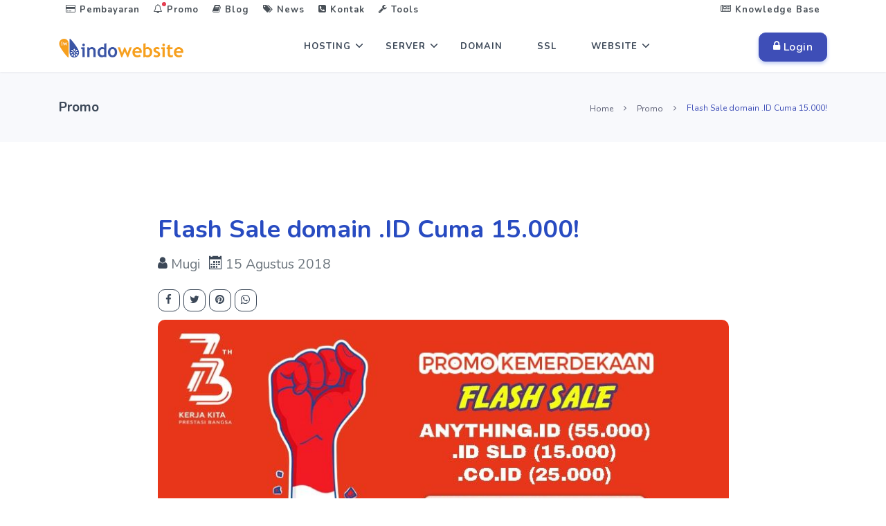

--- FILE ---
content_type: text/html; charset=utf-8
request_url: https://www.indowebsite.co.id/promo/detail-flashsale-domain-id/
body_size: 6852
content:
<!doctype html>
<html data-n-head-ssr lang="id-ID" data-n-head="%7B%22lang%22:%7B%22ssr%22:%22id-ID%22%7D%7D">

<head>
    <title>Flash Sale domain .ID Cuma 15.000!  - IndoWebsite Promo</title><meta data-n-head="ssr" charset="utf-8"><meta data-n-head="ssr" name="viewport" content="width=device-width,initial-scale=1"><meta data-n-head="ssr" name="google" content="notranslate"><meta data-n-head="ssr" name="twitter:card" content="summary"><meta data-n-head="ssr" name="twitter:site" content="@Indowebsite"><meta data-n-head="ssr" property="og:locale" content="id_ID"><meta data-n-head="ssr" property="og:site_name" content="IndoWebsite"><meta data-n-head="ssr" property="og:type" content="website"><meta data-n-head="ssr" rel="preconnect" href="https://www.google-analytics.com"><meta data-n-head="ssr" rel="preconnect" href="https://fonts.gstatic.com"><meta data-n-head="ssr" rel="preconnect" href="https://fonts.googleapis.com"><meta data-n-head="ssr" rel="preconnect" href="https://ce.7ion.co.id"><meta data-n-head="ssr" data-hid="charset" charset="utf-8"><meta data-n-head="ssr" data-hid="mobile-web-app-capable" name="mobile-web-app-capable" content="yes"><meta data-n-head="ssr" data-hid="apple-mobile-web-app-title" name="apple-mobile-web-app-title" content="IndoWebsite"><meta data-n-head="ssr" data-hid="author" name="author" content="PT. Tujuh Ion Indonesia"><meta data-n-head="ssr" data-hid="og:type" name="og:type" property="og:type" content="website"><meta data-n-head="ssr" data-hid="og:site_name" name="og:site_name" property="og:site_name" content="IndoWebsite"><meta data-n-head="ssr" data-hid="description" name="description" content="Promo HUT Kemerdekaan Republik Indonesia yang ke 73 Tahun, Indowebsite mengadakan promo flash sale seharian penuh!, domain .id dijual Mulai dari 15 Ribuan!"><meta data-n-head="ssr" property="article:publisher" content="https://www.facebook.com/indowebsite.id"><meta data-n-head="ssr" property="article:published_time" content="2018-08-15T19:54:00.000Z"><meta data-n-head="ssr" property="article:modified_time" content="2023-02-06T04:27:24.627Z"><meta data-n-head="ssr" property="og:updated_time" content="2023-02-06T04:27:24.627Z"><meta data-n-head="ssr" property="twitter:label1" content="Written By"><meta data-n-head="ssr" property="twitter:data1" content="Mugi Sugiono"><meta data-n-head="ssr" name="twitter:title" content="Flash Sale domain .ID Cuma 15.000!  - IndoWebsite Promo"><meta data-n-head="ssr" name="twitter:description" content="Promo HUT Kemerdekaan Republik Indonesia yang ke 73 Tahun, Indowebsite mengadakan promo flash sale seharian penuh!, domain .id dijual Mulai dari 15 Ribuan!"><meta data-n-head="ssr" name="twitter:image" content="https://media.cdn.my.id/uploads/flashsale_domain_5eb4946849.jpg"><meta data-n-head="ssr" property="og:image" content="https://media.cdn.my.id/uploads/flashsale_domain_5eb4946849.jpg"><meta data-n-head="ssr" property="og:url" content="https://www.indowebsite.co.id/promo/detail-flashsale-domain-id/"><meta data-n-head="ssr" property="og:title" content="Flash Sale domain .ID Cuma 15.000! IndoWebsite Promo"><meta data-n-head="ssr" property="og:description" content="Promo HUT Kemerdekaan Republik Indonesia yang ke 73 Tahun, Indowebsite mengadakan promo flash sale seharian penuh!, domain .id dijual Mulai dari 15 Ribuan!"><link data-n-head="ssr" rel="icon" type="image/x-icon" href="/images/iconiw.png"><link data-n-head="ssr" rel="shortcut icon" href="/iw/icons/icon_64x64.402924.png"><link data-n-head="ssr" rel="apple-touch-icon" href="/iw/icons/icon_512x512.402924.png" sizes="512x512"><link data-n-head="ssr" rel="manifest" href="/iw/manifest.200b24b2.json" data-hid="manifest"><link data-n-head="ssr" rel="canonical" href="https://www.indowebsite.co.id/promo/detail-flashsale-domain-id/"><link data-n-head="ssr" rel="amphtml" href="https://www.indowebsite.co.id/amp/promo/detail-flashsale-domain-id/"><script data-n-head="ssr" type="application/ld+json">{"@context":"http://schema.org","@type":"BreadcrumbList","itemListElement":[{"@type":"ListItem","position":"1","name":"Home","item":"https://www.indowebsite.co.id/"},{"@type":"ListItem","position":"2","name":"Promo","item":"https://www.indowebsite.co.id/promo/"},{"@type":"ListItem","position":"3","name":"Flash Sale domain .ID Cuma 15.000!","item":"https://www.indowebsite.co.id/promo/detail-flashsale-domain-id/"}]}</script><script data-n-head="ssr" type="application/ld+json">{"@context":"http://schema.org","@type":"article","@id":"https://www.indowebsite.co.id/promo/detail-flashsale-domain-id/#article","headline":"Flash Sale domain .ID Cuma 15.000!","datePublished":"2018-08-15T19:54:00.000Z","dateModified":"2023-02-06T04:27:24.627Z","inLanguage":"id-ID","mainEntityOfPage":{"@type":"WebPage","@id":"https://www.indowebsite.co.id#webpage","potentialAction":{"@type":"ReadAction","target":["https://www.indowebsite.co.id/promo/detail-flashsale-domain-id/"]},"primaryImageOfPage":{"@type":"ImageObject","@id":"https://www.indowebsite.co.id/promo/detail-flashsale-domain-id/#primaryimage","inLanguage":"id-ID","url":"https://media.cdn.my.id/uploads/flashsale_domain_5eb4946849.jpg","caption":"Flash Sale domain .ID Cuma 15.000!"}},"author":{"@type":"Person","name":"Mugi Sugiono"},"image":["https://media.cdn.my.id/uploads/flashsale_domain_5eb4946849.jpg"],"publisher":{"@type":"Organization","name":"IndoWebsite","url":"https://www.indowebsite.co.id","logo":{"@type":"ImageObject","url":"https://www.indowebsite.co.id/images/logo-indowebsite-360-new.png"},"sameAs":["https://www.facebook.com/indowebsite.id","https://www.instagram.com/indowebsite.co.id/","https://twitter.com/indowebsite","https://www.youtube.com/user/indowebsite"],"potentialAction":{"@type":"SearchAction","target":"https://www.indowebsite.co.id/promo/?s={search_term_string}","query-input":"required name=search_term_string"}}}</script><script data-n-head="ssr" type="application/ld+json">{"@context":"http://schema.org","@type":"Organization","name":"IndoWebsite","legalName":"PT. Tujuh Ion Indonesia","foundingDate":"2005","url":"https://www.indowebsite.co.id/","logo":"https://www.indowebsite.co.id/images/logo-indowebsite.png","address":{"@type":"PostalAddress","streetAddress":"Ruko Bekasi Regensi 2 Blok ii 1 No 3-5, Cibitung","addressLocality":"Bekasi","postalCode":"17520","addressCountry":"ID"},"sameAs":["https://www.facebook.com/indowebsite.id","https://www.instagram.com/indowebsite.co.id/","https://twitter.com/indowebsite","https://www.youtube.com/user/indowebsite","http://plus.google.com/+IndowebsiteNet"],"contactPoint":[{"@type":"ContactPoint","telephone":"+62 21 50986155","email":"info@indowebsite.co.id","contactType":"Customer Services","areaServed":"ID"}]}</script><script data-n-head="ssr" type="application/ld+json">{"@context":"http://schema.org","@type":"WebSite","name":"Hosting Murah Indonesia","alternateName":"IndoWebsite","url":"https://www.indowebsite.co.id","image":{"@type":"ImageObject","url":"https://www.indowebsite.co.id/images/logo-indowebsite.png"},"sameAs":["https://www.facebook.com/indowebsite.id","https://www.instagram.com/indowebsite.co.id/","https://twitter.com/indowebsite","https://www.youtube.com/user/indowebsite","http://plus.google.com/+IndowebsiteNet"]}</script><link rel="modulepreload" href="/iw/323b1d9.modern.js" as="script"><link rel="modulepreload" href="/iw/bc4b10e.modern.js" as="script"><link rel="preload" href="/iw/app.bfa697d.css" as="style"><link rel="modulepreload" href="/iw/e362dd6.modern.js" as="script"><link rel="modulepreload" href="/iw/4c3d2dc.modern.js" as="script"><link rel="modulepreload" href="/iw/8e45ef1.modern.js" as="script"><link rel="preload" href="/iw/pages/promo/_slug.b3d7afe.css" as="style"><link rel="modulepreload" href="/iw/ebfd85a.modern.js" as="script"><link rel="modulepreload" href="/iw/295bcde.modern.js" as="script"><link rel="modulepreload" href="/iw/619776f.modern.js" as="script"><link rel="stylesheet" href="/iw/app.bfa697d.css"><link rel="stylesheet" href="/iw/pages/promo/_slug.b3d7afe.css"><link rel="preload" href="/iw/static/1767156072/promo/detail-flashsale-domain-id/state.js" as="script"><link rel="preload" href="/iw/static/1767156072/promo/detail-flashsale-domain-id/payload.js" as="script">
    <!-- Google tag (gtag.js) -->
    <script async src="https://www.googletagmanager.com/gtag/js?id=G-0CGWQ2144Z"></script>
    <script>function gtag(){dataLayer.push(arguments)}window.dataLayer=window.dataLayer||[],gtag("js",new Date),gtag("config","G-0CGWQ2144Z")</script>
</head>

<body>
    <div data-server-rendered="true" id="__nuxt"><!----><div id="__layout"><div><header id="topnav" class="defaultscroll sticky"><div class="d-none d-md-block"><div class="d-none d-md-block"><div id="topbar"><div class="container"><div class="nav-secondary"><ul class="navs"><li><a href="/pembayaran/"><i class="fa fa-credit-card"></i> Pembayaran
            </a></li> <li><a href="/promo/" class="nuxt-link-active"><i class="fa fa-bell-o navbar-notifications-indicator"></i>
              Promo
            </a></li> <li><a href="/blog/"><i class="fa fa-book"></i> Blog
            </a></li> <li><a href="/news/"><i class="fa fa-tags"></i> News
            </a></li> <li><a href="#" id="popover-target-1"><i class="fa fa-phone-square"></i> Kontak
            </a> <div class="myPopover"><!----></div></li> <li><a href="#" id="popover-target-2"><i class="fa fa-wrench"></i> Tools
            </a> <div class="myPopover"><!----></div></li> <li style="float:right"><a href="/kb/"><i class="fa fa-newspaper-o"></i> Knowledge Base
            </a></li></ul></div></div></div></div></div> <div class="container"><div><a href="/" class="logo nuxt-link-active"><img src="/images/logo-indowebsite-360-new.png" alt="Logo IndoWebsite" width="180" height="27" id="logo"></a></div> <div><div class="buy-button d-none d-lg-block d-md-block"><a href="https://member.indowebsite.com/clientarea.php" class="btn btn-primary"><i class="fa fa-lock"></i> Login
    </a></div></div> <div class="icon-mobile d-lg-none d-md-none"><a href="https://member.indowebsite.com/clientarea.php"><img data-src="/images/usergrey.png" alt="icon user" width="24" height="24" class="lazyload"></a></div> <div class="menu-extras"><div class="menu-item"><a id="navtgl" class="navbar-toggle"><div class="lines"><span id="garis1" class="nav"></span> <span id="garis2" class="nav"></span> <span id="garis3" class="nav"></span></div></a></div></div> <div id="navigation"><ul class="navigation-menu"><li id="services" class="has-submenu"><a href="/hosting/">Hosting</a> <span id="menuarrow" class="menu-arrow"></span> <ul class="submenu d-lg-none" style="display:block"><li><a href="/unlimited-hosting/">
            Unlimited Hosting
            </a></li> <li><a href="/cloud-hosting/">Cloud Hosting
            </a></li> <li><a href="/suite-hosting/">Suite Hosting
            </a></li> <li><a href="/email-hosting/">Email Hosting
            </a></li> <li><a href="/migrasi-hosting-gratis/">Migrasi Hosting Gratis
            </a></li></ul> <div class="sub-nav hidden-xs hidden-sm"><div class="sub-nav-col"><a href="/unlimited-hosting/" id="box-1" class="sub-nav-box"><div class="icon-background"><img src="/images/icon/hosting-murah.svg" width="36px" alt="Unlimited Hosting"></div> <h3 class="mt-2">
              Unlimited Hosting
              <sup><span class="badge badge-danger badge-pill">Diskon 50%</span></sup></h3> <p>Cocok Untuk Website Bisnis</p></a> <a href="/cloud-hosting/" id="box-1" class="sub-nav-box"><div class="icon-background"><img src="/images/icon/cloud-hosting.svg" width="36px" alt="Cloud Hosting"></div> <h3 class="mt-2">
              Cloud Hosting 
              <sup><span class="badge badge-danger badge-pill">Diskon 50%</span></sup></h3> <p>Hosting dengan akses lebih Cepat</p></a> <a href="/suite-hosting/" id="box-1" class="sub-nav-box"><div class="icon-background"><img src="/images/icon/web-hosting.svg" width="36px" alt="Suite Hosting"></div> <h3 class="mt-2">
              Suite Hosting
              <sup><span class="badge badge-danger badge-pill">Diskon 50%</span></sup></h3> <p>Dedicated hosting resource besar</p></a> <a href="/email-hosting/" id="box-1" class="sub-nav-box"><div class="icon-background"><img src="/images/icon/email-hosting-icon.png" width="36px" alt="Email Hosting"></div> <h3 class="mt-2">
              Email Hosting
              <sup><span class="badge badge-danger badge-pill">Diskon 50%</span></sup> <sup></sup></h3> <p>Hosting untuk aktifitas email</p></a> <a href="/migrasi-hosting-gratis/" id="box-1" class="sub-nav-box"><div class="icon-background"><img src="/images/icon/hosting-murah.svg" width="36px" alt="Migrasi Hosting"></div> <h3 class="mt-2">
              Migrasi Hosting
              <sup><span class="badge badge-danger badge-pill">GRATIS</span></sup></h3> <p>Pindahkan Hosting mu ke Indowebsite</p></a></div></div></li> <li id="services" class="has-submenu"><a href="/server/">Server</a> <span class="menu-arrow"></span> <ul class="submenu d-lg-none" style="display:block"><li><a href="/vps-indonesia/">VPS Indonesia
            <sup><span class="badge badge-danger rounded ml-2">Diskon 50%</span></sup></a></li> <li><a href="/dedicated-server/">Dedicated Server
            </a></li> <li><a href="/colocation-server/">Colocation Server</a></li></ul> <div class="sub-nav hidden-xs hidden-sm"><div class="sub-nav-col"><a href="/vps-indonesia/" id="box-1" class="sub-nav-box"><div class="icon-background"><img src="/images/icon/hosting-murah.svg" width="36px" alt="VPS Indonesia"></div> <h3 class="mt-2">
              VPS Indonesia
            </h3> <p>Layanan Penyewaan Server Virtual</p></a> <a href="/dedicated-server/" id="box-1" class="sub-nav-box"><div class="icon-background"><img src="/images/icon/cloud-hosting.svg" width="36px" alt="Dedicated Server"></div> <h3 class="mt-2">Dedicated Server
              <sup><span class="badge badge-danger badge-pill">Diskon 50%</span></sup></h3> <p>Kontrol Penuh Resource Server</p></a> <a href="/colocation-server/" id="box-1" class="sub-nav-box"><div class="icon-background"><img src="/images/icon/web-hosting.svg" width="36px" alt="Colocation Server"></div> <h3 class="mt-2">Colocation Server</h3> <p>Layanan Rack Space Berkualitas</p></a></div></div></li> <li><a href="/domain/">Domain</a></li> <li><a href="/ssl/">SSL</a></li> <li id="services" class="has-submenu"><a href="/website/">Website</a> <span id="menuarrow" class="menu-arrow"></span> <ul class="submenu d-lg-none" style="display:block"><li><a href="/website-builder/">Website Builder </a></li> <li><a href="/jasa-pembuatan-website/">Jasa Pembuatan Website</a></li></ul> <div class="sub-nav hidden-xs hidden-sm"><div class="sub-nav-col"><a href="/website-builder/" id="box-1" class="sub-nav-box"><div class="icon-background"><img src="/images/icon/website-builder.png" width="36px" alt="Website Builder"></div> <h3 class="mt-2">
              Website Builder
            </h3> <p>Buat Website Lebih Mudah</p></a> <a href="/jasa-pembuatan-website/" id="box-1" class="sub-nav-box"><div class="icon-background"><img src="/images/icon/wordpress-hosting.svg" width="36px" alt="Jasa Pembuatan Website"></div> <h3 class="mt-2">Jasa Pembuatan Website</h3> <p>Wujudkan Website Impian Anda</p></a></div></div></li> <li class="has-submenu d-lg-none d-md-none"><a href="/website/">Lainnya</a> <span id="menuarrow" class="menu-arrow"></span> <ul class="submenu" style="display:block"><li><a href="/support/">Support</a></li> <li><a href="/pembayaran/">Pembayaran</a></li> <li><a href="/promo/" class="nuxt-link-active">Promo</a></li> <li><a href="/blog/">Blog</a></li> <li><a href="/news/">News</a></li> <li><a href="/kb/">Knowledge Base</a></li></ul></li></ul></div></div></header> <div><section class="section-three bg-light"><div class="container"><div class="row mt-40"><div class="col-md-4 title-bread"><p class="font-weight-bold text-dark">Promo</p></div> <div class="col-md-8 pt"><ul class="breadcrumbs"><li><a href="/" class="nuxt-link-active">Home</a></li> <li><a href="/promo/" class="nuxt-link-active">Promo</a></li> <li class="text-primary"><span>Flash Sale domain .ID Cuma 15.000!</span></li></ul></div></div></div></section> <section class="section"><div class="container"><div class="row justify-content-center"><div class="col-md-9"><div id="content" class="promo position-relative overflow-hidden"><div class="content"><h1>Flash Sale domain .ID Cuma 15.000!</h1> <ul class="list-unstyled"><li class="list-inline-item user mr-2"><span class="text-muted"><i class="fa fa-user text-dark"></i>
                    Mugi
                  </span></li> <li class="list-inline-item date text-muted"><i class="fa fa-calendar text-dark"></i>
                  15 Agustus 2018
                </li></ul> <ul class="list-unstyled social-icon mb-0"><li class="list-inline-item"><a href="https://facebook.com/sharer/sharer.php?u=https://www.indowebsite.co.id/promo/detail-flashsale-domain-id/" target="_blank" rel="nofollow noopener" class="rounded"><i data-feather="facebook" class="fa fa-facebook"></i></a></li> <li class="list-inline-item"><a href="https://twitter.com/share?url=https://www.indowebsite.co.id/promo/detail-flashsale-domain-id/" target="_blank" rel="nofollow noopener" class="rounded"><i data-feather="twitter" class="fa fa-twitter"></i></a></li> <li class="list-inline-item"><a href="https://pinterest.com/pin/create/bookmarklet/?&url=https://www.indowebsite.co.id/promo/detail-flashsale-domain-id/" target="_blank" rel="nofollow noopener" class="rounded"><i data-feather="pinterest" class="fa fa-pinterest"></i></a></li> <li class="list-inline-item"><a href="https://api.whatsapp.com/send?text=https://www.indowebsite.co.id/promo/detail-flashsale-domain-id/" target="_blank" rel="nofollow noopener" class="rounded"><i data-feather="whatsapp" class="fa fa-whatsapp"></i></a></li></ul> <img data-src="https://media.cdn.my.id/uploads/flashsale_domain_5eb4946849.jpg" alt="Flash Sale domain .ID Cuma 15.000!" height="100%" width="100%" class="img-fluid rounded-top lazyload"></div> <!----> <div class="content p-ex-t"><p>WOW Flash Sale <a href="/domain/" target="_blank">domain</a> ini mencapai 75%. Semarak Hari Kemerdekaan Republik Indonesia yang ke 73 Tahun demi Bangsa yang lebih baik lagi.</p>
<p>Dalam rangka HUT Kemerdekaan Republik Indonesia yang ke 73 Tahun, Indowebsite mengadakan promo Flash Sale seharian penuh, domain.id dijual mulai dari 15 ribuan..!!!!</p>
<p>Berikut syarat dan ketentuan promo:</p>
<ul>
<li><a href="/promo/" target="_blank">Promo</a> dikhususkan untuk domain berikut :<br>
Kode Promo :<strong>DOTID45</strong><br>
<strong>Anything</strong> <strong>.ID</strong> dari Rp. 220.000,- menjadi Rp. 55.000,-<br>
Kode Promo : COID45<br>
<strong>Domain .CO.ID</strong> dari Rp. 120.000,- menjadi Rp. 25.000,-<br>
Kode Promo :DOMAINID<br>
untuk .WEB.ID, .MY.ID, .SCH.ID, .AC.ID, dan .PONPES.ID dari Rp. 55.000,- menjadi Rp. 15.000,-</li>
<li>Wajib memasukan kode promo pada saat pemesanan dan promo berlaku hanya di tanggal 17 Agustus 2018.</li>
<li>Promo ini berlaku untuk tahun pertama, dan akan dikenakan biaya perpanjangan normal.</li>
<li>Promo ini tidak dapat digabungkan dengan promo lainnya.</li>
</ul>
<p>Silahkan menghubungi Customer Service kami untuk informasi lebih lanjut mengenai promo ini.</p>
</div></div> <div class="mt-4 pt-2 p-4 shadow rounded"><h4 class="page-title">Promo Terkait :</h4> <div class="row"><div class="col-lg-4 mt-4 pt-2"><div class="blog position-relative overflow-hidden shadow rounded bg-light"><div class="position-relative"><a href="/promo/promo-domain-id-murah-hanya-60rb/"><img data-src="https://media.cdn.my.id/uploads/thumbnail_Macam_promo_1_85b4863abb.jpg" alt="Macam macam Promo" height="100%" width="100%" class="img-fluid rounded-top lazyload full-width"> <div class="overlay rounded-top bg-dark"></div></a></div> <div class="content p-3"><p><a href="/promo/promo-domain-id-murah-hanya-60rb/" class="text-dark">Promo Domain .ID Murah Hanya 60rb!</a></p></div> <div class="author"><small class="text-light user d-block"><i class="fa fa-account"></i>
                      Evi
                    </small> <small class="text-light date"><i class="fa fa-calendar"></i>
                      3 April 2017
                    </small></div></div></div><div class="col-lg-4 mt-4 pt-2"><div class="blog position-relative overflow-hidden shadow rounded bg-light"><div class="position-relative"><a href="/promo/diskon-domain-id-hemat-dan-semakin-murah/"><img data-src="https://media.cdn.my.id/uploads/thumbnail_id_4436e00222.jpg" alt="Diskon Domain .ID" height="100%" width="100%" class="img-fluid rounded-top lazyload full-width"> <div class="overlay rounded-top bg-dark"></div></a></div> <div class="content p-3"><p><a href="/promo/diskon-domain-id-hemat-dan-semakin-murah/" class="text-dark">Diskon Domain .ID Hemat dan Semakin Murah!</a></p></div> <div class="author"><small class="text-light user d-block"><i class="fa fa-account"></i>
                      Evi
                    </small> <small class="text-light date"><i class="fa fa-calendar"></i>
                      15 Juli 2017
                    </small></div></div></div><div class="col-lg-4 mt-4 pt-2"><div class="blog position-relative overflow-hidden shadow rounded bg-light"><div class="position-relative"><a href="/promo/promo-idul-adha-1438h/"><img data-src="https://media.cdn.my.id/uploads/thumbnail_Hari_idul_adha_3562b02ded.jpg" alt="Promo Idul Adha 1438 H" height="100%" width="100%" class="img-fluid rounded-top lazyload full-width"> <div class="overlay rounded-top bg-dark"></div></a></div> <div class="content p-3"><p><a href="/promo/promo-idul-adha-1438h/" class="text-dark">Promo Idul Adha 1438 H</a></p></div> <div class="author"><small class="text-light user d-block"><i class="fa fa-account"></i>
                      Evi
                    </small> <small class="text-light date"><i class="fa fa-calendar"></i>
                      30 Agustus 2017
                    </small></div></div></div><div class="col-lg-4 mt-4 pt-2"><div class="blog position-relative overflow-hidden shadow rounded bg-light"><div class="position-relative"><a href="/promo/diskon-harga-domain-id-hingga-65-persen/"><img data-src="https://media.cdn.my.id/uploads/thumbnail_promo_domain_id_67ca03271e.jpg" alt="Promo harga domain .ID hingga 65%!" height="100%" width="100%" class="img-fluid rounded-top lazyload full-width"> <div class="overlay rounded-top bg-dark"></div></a></div> <div class="content p-3"><p><a href="/promo/diskon-harga-domain-id-hingga-65-persen/" class="text-dark">Promo harga domain .ID hingga 65%!</a></p></div> <div class="author"><small class="text-light user d-block"><i class="fa fa-account"></i>
                      Mugi
                    </small> <small class="text-light date"><i class="fa fa-calendar"></i>
                      12 Januari 2019
                    </small></div></div></div><div class="col-lg-4 mt-4 pt-2"><div class="blog position-relative overflow-hidden shadow rounded bg-light"><div class="position-relative"><a href="/promo/launching-cloud-hosting-indonesia/"><img data-src="https://media.cdn.my.id/uploads/thumbnail_promo_cloud_id50_903dc0c883.jpg" alt="Diskon 50% Cloud Hosting" height="100%" width="100%" class="img-fluid rounded-top lazyload full-width"> <div class="overlay rounded-top bg-dark"></div></a></div> <div class="content p-3"><p><a href="/promo/launching-cloud-hosting-indonesia/" class="text-dark">Diskon 50% Cloud ID</a></p></div> <div class="author"><small class="text-light user d-block"><i class="fa fa-account"></i>
                      Mugi
                    </small> <small class="text-light date"><i class="fa fa-calendar"></i>
                      18 Juli 2018
                    </small></div></div></div><div class="col-lg-4 mt-4 pt-2"><div class="blog position-relative overflow-hidden shadow rounded bg-light"><div class="position-relative"><a href="/promo/detail-gratis-domainid/"><img data-src="https://media.cdn.my.id/uploads/thumbnail_gratis_domainid_22ee19a040.jpg" alt="Gratis Domain ANYTHING.ID" height="100%" width="100%" class="img-fluid rounded-top lazyload full-width"> <div class="overlay rounded-top bg-dark"></div></a></div> <div class="content p-3"><p><a href="/promo/detail-gratis-domainid/" class="text-dark">Gratis Domain ANYTHING.ID</a></p></div> <div class="author"><small class="text-light user d-block"><i class="fa fa-account"></i>
                      Mugi
                    </small> <small class="text-light date"><i class="fa fa-calendar"></i>
                      16 Agustus 2018
                    </small></div></div></div></div></div></div></div></div></section> <!----></div> <div><footer class="footer"><div class="container"><div class="row"><div class="col-lg-3 col-12 mb-0 mb-md-4 pb-0 pb-md-2"><h4 class="text-light footer-head">HEAD OFFICE</h4> <p class="mt-4"><span class="text-light">PT. TUJUH ION INDONESIA</span> <span class="text-foot"><br>Ruko Bekasi Regensi 2 Blok ii 1 <br>No 3-5, Cibitung
              17520 <br>Bekasi - Jawa Barat</span></p> <p class="mr-4"><a rel="nofollow" href="https://www.google.com/maps/d/u/0/viewer?mid=1ACegcCIYhpI9d2Dlfhhhas5DvvA&msa=0&spn=0.002869%2C0.004125&ll=-6.256274161784249%2C107.08992989895023&z=14" target="_blank"><span class="text-light"><i class="fa fa-map-marker"></i> Lihat Peta</span></a></p> <ul class="list-unstyled social-icon social mb-0 mt-4"><li class="list-inline-item"><a rel="nofollow" href="https://www.facebook.com/indowebsite.id" target="_blank" class="rounded"><i title="Facebook" class="fa fa-facebook"></i></a></li> <li class="list-inline-item"><a rel="nofollow" href="https://www.instagram.com/indowebsite.co.id/" target="_blank" class="rounded"><i title="Instagram" class="fa fa-instagram"></i></a></li> <li class="list-inline-item"><a rel="nofollow" href="https://twitter.com/indowebsite" target="_blank" class="rounded"><i title="Twitter" class="fa fa-twitter"></i></a></li> <li class="list-inline-item"><a rel="nofollow" href="https://www.youtube.com/user/indowebsite" target="_blank" class="rounded"><i title="Youtube" class="fa fa-youtube-play"></i></a></li> <li class="list-inline-item"><a rel="nofollow" href="https://id.pinterest.com/indowebsite/" target="_blank" class="rounded"><i title="Pinterest" class="fa fa-pinterest"></i></a></li></ul></div> <div class="col-lg-9 col-md-4 col-12 mt-4 mt-sm-0 pt-2 pt-sm-0"><div class="row"><div class="col-lg-3 col-md-4 col-12 mt-4 mt-sm-0 pt-2 pt-sm-0"><h4 class="text-light footer-head">Layanan Menarik</h4> <ul class="list-unstyled footer-list mt-4"><li><a href="/hosting-gratis/" class="text-foot"><i class="fa fa-angle-right mr-1"></i> Hosting Gratis
                  </a></li> <li><a href="/hosting-murah/" class="text-foot"><i class="fa fa-angle-right mr-1"></i> Hosting Murah
                  </a></li> <li><a href="/domain-id/" class="text-foot"><i class="fa fa-angle-right mr-1"></i> Domain ID
                  </a></li> <li><a href="/free-trial-cpanel-hosting/" class="text-foot"><i class="fa fa-angle-right mr-1"></i> Free Trial Hosting
                  </a></li> <li><a href="/migrasi-hosting-gratis/" class="text-foot"><i class="fa fa-angle-right mr-1"></i> Gratis Migrasi
                    Hosting
                  </a></li></ul></div> <div class="col-lg-3 col-md-4 col-12 mt-4 mt-sm-0 pt-2 pt-sm-0"><h4 class="text-light footer-head">Layanan Utama</h4> <ul class="list-unstyled footer-list mt-4"><li><a href="/unlimited-hosting/" class="text-foot"><i class="fa fa-angle-right mr-1"></i> Unlimited Hosting
                  </a></li> <li><a href="/cloud-hosting/" class="text-foot"><i class="fa fa-angle-right mr-1"></i> Cloud Hosting
                  </a></li> <li><a href="/suite-hosting/" class="text-foot"><i class="fa fa-angle-right mr-1"></i> Suite Hosting
                  </a></li> <li><a href="/email-hosting/" class="text-foot"><i class="fa fa-angle-right mr-1"></i> Email Hosting
                  </a></li> <li><a href="/server/" class="text-foot"><i class="fa fa-angle-right mr-1"></i> Server Solution
                  </a></li> <li><a href="/domain/" class="text-foot"><i class="fa fa-angle-right mr-1"></i> Domain
                  </a></li> <li><a href="/ssl/" class="text-foot"><i class="fa fa-angle-right mr-1"></i> Sertifikat SSL
                  </a></li> <li><a href="/jasa-pembuatan-website/" class="text-foot"><i class="fa fa-angle-right mr-1"></i> Web Desain
                  </a></li> <li><a href="/website-builder/" class="text-foot"><i class="fa fa-angle-right mr-1"></i> Website Builder
                  </a></li></ul></div> <div class="col-lg-3 col-md-4 col-12 mt-4 mt-sm-0 pt-2 pt-sm-0"><h4 class="text-light footer-head">Informasi</h4> <ul class="list-unstyled footer-list mt-4"><li><a href="/fitur/" class="text-foot"><i class="fa fa-angle-right mr-1"></i> Fitur & Teknologi
                  </a></li> <li><a href="/pembayaran/" class="text-foot"><i class="fa fa-angle-right mr-1"></i> Pembayaran
                  </a></li> <li><a href="/kb/" class="text-foot"><i class="fa fa-angle-right mr-1"></i> Knowledge Base
                  </a></li> <li><a href="/faq/" class="text-foot"><i class="fa fa-angle-right mr-1"></i> FAQ
                  </a></li> <li><a href="/support/" class="text-foot"><i class="fa fa-angle-right mr-1"></i> Support
                  </a></li></ul> <br> <h4 class="text-light footer-head">Perusahaan</h4> <ul class="list-unstyled footer-list mt-4"><li><a href="https://www.7ion.co.id/" target="_blank" class="text-foot"><i class="fa fa-angle-right mr-1"></i> Badan Hukum
                  </a></li> <li><a href="/about/" class="text-foot"><i class="fa fa-angle-right mr-1"></i> Tentang Kami
                  </a></li> <li><a href="/contact/" class="text-foot"><i class="fa fa-angle-right mr-1"></i> Hubungi Kami
                  </a></li> <li><a href="/testimonial/" class="text-foot"><i class="fa fa-angle-right mr-1"></i> Testimonial
                  </a></li> <li><a href="/karir/" class="text-foot"><i class="fa fa-angle-right mr-1"></i> Lowongan Kerja
                  </a></li></ul></div> <div class="col-lg-3 col-md-4 col-12 mt-4 mt-sm-0 pt-2 pt-sm-0" style="padding-right:1px"><h4 class="text-light footer-head">Dokumen Legal</h4> <ul class="list-unstyled footer-list mt-4"><li><a href="/legal/#term-of-services" class="text-foot"><i class="fa fa-angle-right mr-1"></i> Terms Of Service
                  </a></li> <li><a href="/legal/#refund-policy" class="text-foot"><i class="fa fa-angle-right mr-1"></i> Refund Policy
                  </a></li> <li><a href="/legal/#privacy-policy" class="text-foot"><i class="fa fa-angle-right mr-1"></i> Privacy Policy
                  </a></li> <li><a href="/legal/#acceptable-uses-policy" class="text-foot"><i class="fa fa-angle-right mr-1"></i> Acceptable Uses
                    Policy
                  </a></li> <li><a href="/legal/#services-level-agreement" class="text-foot"><i class="fa fa-angle-right mr-1"></i> Services Level
                    Agreement
                  </a></li></ul></div></div></div></div></div></footer> <footer class="footer footer-bar"><div class="container text-center"><div class="row align-items-center"><div class="col-sm-2"></div> <div class="col-sm-8"><div class="text-sm-center"><img data-src="/images/metode-pembayaran.png" alt="Pilihan Pembayaran" width="100%" height="100%" class="lazyload" style="margin:5px"></div></div> <div class="col-sm-2"></div> <div class="col-sm-12"><div class="text-sm-center"><span class="mb-0 text-foot">
              Copyright 2024 ©
              <a href="/" class="nuxt-link-active">Indowebsite</a> All rights reserved.
            </span></div></div></div></div></footer> <a id="back-to-top" class="back-to-top rounded text-center"><i class="fa fa-angle-up d-block btt"></i></a></div></div></div></div><script defer src="/iw/static/1767156072/promo/detail-flashsale-domain-id/state.js"></script><script>!function(){var t,e=document,n=e.createElement("script");!("noModule"in n)&&"onbeforeload"in n&&(t=!1,e.addEventListener("beforeload",function(e){if(e.target===n)t=!0;else if(!e.target.hasAttribute("nomodule")||!t)return;e.preventDefault()},!0),n.type="module",n.src=".",e.head.appendChild(n),n.remove())}()</script><script nomodule src="/iw/9e6c312.js" defer></script><script type="module" src="/iw/323b1d9.modern.js" defer></script><script nomodule src="/iw/48f5e99.js" defer></script><script type="module" src="/iw/4c3d2dc.modern.js" defer></script><script nomodule src="/iw/d228956.js" defer></script><script type="module" src="/iw/8e45ef1.modern.js" defer></script><script nomodule src="/iw/98ac027.js" defer></script><script type="module" src="/iw/ebfd85a.modern.js" defer></script><script nomodule src="/iw/2a80f6c.js" defer></script><script type="module" src="/iw/295bcde.modern.js" defer></script><script nomodule src="/iw/562492e.js" defer></script><script type="module" src="/iw/619776f.modern.js" defer></script><script nomodule src="/iw/732aaca.js" defer></script><script type="module" src="/iw/bc4b10e.modern.js" defer></script><script nomodule src="/iw/1a57003.js" defer></script><script type="module" src="/iw/e362dd6.modern.js" defer></script>
    <script>var lazyloadads=!1;window.addEventListener("scroll",function(){(0!=document.documentElement.scrollTop&&!1===lazyloadads||0!=document.body.scrollTop&&!1===lazyloadads)&&(function(){var e=document.createElement("script");e.type="text/javascript",e.async=!0,e.src="/chat.js";var a=document.getElementsByTagName("script")[0];a.parentNode.insertBefore(e,a)}(),lazyloadads=!0)},!0)</script>

<script defer src="https://static.cloudflareinsights.com/beacon.min.js/vcd15cbe7772f49c399c6a5babf22c1241717689176015" integrity="sha512-ZpsOmlRQV6y907TI0dKBHq9Md29nnaEIPlkf84rnaERnq6zvWvPUqr2ft8M1aS28oN72PdrCzSjY4U6VaAw1EQ==" data-cf-beacon='{"version":"2024.11.0","token":"89b2cd68bf254c269f83de55164f3494","r":1,"server_timing":{"name":{"cfCacheStatus":true,"cfEdge":true,"cfExtPri":true,"cfL4":true,"cfOrigin":true,"cfSpeedBrain":true},"location_startswith":null}}' crossorigin="anonymous"></script>
</body>

</html>

--- FILE ---
content_type: application/javascript
request_url: https://www.indowebsite.co.id/iw/295bcde.modern.js
body_size: -292
content:
(window.webpackJsonp=window.webpackJsonp||[]).push([[182],{487:function(t,e,l){"use strict";l.r(e);var n={props:{imagesrc:{type:[String],required:!0},imagealt:{type:[String],required:!0}}},r=l(94),component=Object(r.a)(n,(function(){var t=this,e=t.$createElement,l=t._self._c||e;return l("div",{staticClass:"col-lg-6 col-md-6 mt-4 pt-2"},[l("div",{staticClass:"team text-center"},[l("div",{staticClass:"position-relative"},[l("img",{staticClass:"img-fluid avatar avatar-ex-large rounded-pill shadow lazyload",attrs:{"data-src":t.$config.baseCDN+t.imagesrc,alt:t.imagealt,title:t.imagealt,width:"180",height:"180"}})]),t._v(" "),l("div",{staticClass:"content pt-3 pb-3"},[l("h3",{staticClass:"mb-0"},[t._t("nama")],2),t._v(" "),l("small",{staticClass:"designation text-muted"},[t._t("jabatan")],2)])])])}),[],!1,null,null,null);e.default=component.exports}}]);

--- FILE ---
content_type: application/javascript
request_url: https://www.indowebsite.co.id/iw/static/1767156072/promo/detail-flashsale-domain-id/payload.js
body_size: 1166
content:
__NUXT_JSONP__("/promo/detail-flashsale-domain-id", (function(a,b,c,d,e,f,g,h,i,j,k,l,m,n){return {data:[{promo:{content:{Title:k,Description:"Promo HUT Kemerdekaan Republik Indonesia yang ke 73 Tahun, Indowebsite mengadakan promo flash sale seharian penuh!, domain .id dijual Mulai dari 15 Ribuan!",Slug:"detail-flashsale-domain-id",PublishDate:"2018-08-15T19:54:00.000Z",updateAt:"2023-02-06T04:27:24.627Z",Content:"\n\nWOW Flash Sale [domain](\u002Fdomain\u002F) ini mencapai 75%. Semarak Hari Kemerdekaan Republik Indonesia yang ke 73 Tahun demi Bangsa yang lebih baik lagi.\n\nDalam rangka HUT Kemerdekaan Republik Indonesia yang ke 73 Tahun, Indowebsite mengadakan promo Flash Sale seharian penuh, domain.id dijual mulai dari 15 ribuan..!!!!\n\nBerikut syarat dan ketentuan promo:\n\n- [Promo](\u002Fpromo\u002F) dikhususkan untuk domain berikut :\nKode Promo :**DOTID45**\n**Anything** **.ID** dari Rp. 220.000,- menjadi Rp. 55.000,-\nKode Promo : COID45\n**Domain .CO.ID** dari Rp. 120.000,- menjadi Rp. 25.000,-\nKode Promo :DOMAINID\nuntuk .WEB.ID, .MY.ID, .SCH.ID, .AC.ID, dan .PONPES.ID dari Rp. 55.000,- menjadi Rp. 15.000,-\n- Wajib memasukan kode promo pada saat pemesanan dan promo berlaku hanya di tanggal 17 Agustus 2018.\n- Promo ini berlaku untuk tahun pertama, dan akan dikenakan biaya perpanjangan normal.\n- Promo ini tidak dapat digabungkan dengan promo lainnya.\n\nSilahkan menghubungi Customer Service kami untuk informasi lebih lanjut mengenai promo ini.",Image:{url:"\u002Fuploads\u002Fflashsale_domain_5eb4946849.jpg",alternativeText:k,caption:f},created_by:{id:b,username:c,firstname:d,lastname:e},blog_tags:f,promos_categories:a,KodePromo:a,Update:a},cat:a,recent:[{id:"6953744adf8c58081e91a340",Title:"KEJUTAN AWAL TAHUN 2026",Slug:"promo-seru-tahun-baru-2026",PublishDate:"2025-12-31T17:00:00.000Z",Image:{alt:f,url:"\u002Fuploads\u002Fthumbnail_PROMO_2026_fad815e3b3.png"}}],related:[{id:"5f588a551830cc0285dd0064",Title:"Promo Domain .ID Murah Hanya 60rb!",Description:"Promo domain Anything .ID hanya Rp. 60.000,- Segera daftarkan domain keren Indonesia sekarang juga.",Slug:"promo-domain-id-murah-hanya-60rb",PublishDate:"2017-04-03T05:00:00.000Z",Image:{alt:"Macam macam Promo",url:"\u002Fuploads\u002Fthumbnail_Macam_promo_1_85b4863abb.jpg"},promos_categories:a,created_by:{id:g,username:h,firstname:i,lastname:j}},{id:"5f59ad521830cc0285dd009b",Title:"Diskon Domain .ID Hemat dan Semakin Murah!",Description:"Promo domain Anything .ID hanya Rp. 80.000\u002Ftahun.\nAyo daftarkan segera! Untuk promo pendaftaran 2 tahun sekaligus berlaku dengan mengikuti harga yang sama.",Slug:"diskon-domain-id-hemat-dan-semakin-murah",PublishDate:"2017-07-15T05:00:00.000Z",Image:{alt:"Diskon Domain .ID",url:"\u002Fuploads\u002Fthumbnail_id_4436e00222.jpg"},promos_categories:a,created_by:{id:g,username:h,firstname:i,lastname:j}},{id:"5f59af4d1830cc0285dd00a8",Title:l,Description:"Khusus di Hari Raya Idul Adha 1438 H, kami berikan Diskon 30% berlaku untuk seluruh Produk Unggulan IndoWebsite. ",Slug:"promo-idul-adha-1438h",PublishDate:"2017-08-30T05:00:00.000Z",Image:{alt:l,url:"\u002Fuploads\u002Fthumbnail_Hari_idul_adha_3562b02ded.jpg"},promos_categories:a,created_by:{id:g,username:h,firstname:i,lastname:j}},{id:"5f59d0541830cc0285dd00e0",Title:m,Description:"Promo domain .ID hingga 65% pada masa pembelian pertama sesuai dengan pembelian yang dipilih, untuk perpanjangan akan dikenakan biaya normal.",Slug:"diskon-harga-domain-id-hingga-65-persen",PublishDate:"2019-01-12T07:00:00.000Z",Image:{alt:m,url:"\u002Fuploads\u002Fthumbnail_promo_domain_id_67ca03271e.jpg"},promos_categories:a,created_by:{id:b,username:c,firstname:d,lastname:e}},{id:"5f5af0c91830cc0285dd023e",Title:"Diskon 50% Cloud ID",Description:"Dalam rangka peluncuran layanan baru Cloud Hosting Indonesia, Diskon Spesial 50% untuk pembelian produk Cloud Hosting & Suite Hosting Indowebsite.",Slug:"launching-cloud-hosting-indonesia",PublishDate:"2018-07-18T02:14:00.000Z",Image:{alt:"Diskon 50% Cloud Hosting",url:"\u002Fuploads\u002Fthumbnail_promo_cloud_id50_903dc0c883.jpg"},promos_categories:a,created_by:{id:b,username:c,firstname:d,lastname:e}},{id:"5f5af2b11830cc0285dd024b",Title:n,Description:"Promo Domain .ID GRATIS dalam rangka HUT Republik Indonesia yang ke 73 Tahun dengan wajib memasukan kode promo pada saat pemesanan.",Slug:"detail-gratis-domainid",PublishDate:"2018-08-16T02:28:00.000Z",Image:{alt:n,url:"\u002Fuploads\u002Fthumbnail_gratis_domainid_22ee19a040.jpg"},promos_categories:a,created_by:{id:b,username:c,firstname:d,lastname:e}}]}}],fetch:[],mutations:[]}}(null,"5f573f9d267e5a01991a1e03","mugi","Mugi","Sugiono","","5f583d4a1830cc0285dd0022","Evi Septasari","Evi","Septa Sari","Flash Sale domain .ID Cuma 15.000!","Promo Idul Adha 1438 H","Promo harga domain .ID hingga 65%!","Gratis Domain ANYTHING.ID")));

--- FILE ---
content_type: application/javascript
request_url: https://www.indowebsite.co.id/iw/static/1767156072/promo/detail-flashsale-domain-id/state.js
body_size: -375
content:
window.__NUXT__=(function(a,b,c){return {staticAssetsBase:"\u002Fiw\u002Fstatic\u002F1767156072",layout:"default",error:null,state:{cart:{cart:[],product:[],cartid:a,inProgress:b},global:{showPop:c,iklan:a},search:{q:a},whois:{whois:[],firstProgress:b}},serverRendered:c,routePath:"\u002Fpromo\u002Fdetail-flashsale-domain-id\u002F",config:{baseURL:"https:\u002F\u002Fwww.indowebsite.co.id",baseCDN:a,mediaURL:"https:\u002F\u002Fmedia.cdn.my.id",logoWhite:"\u002Fimages\u002Flogo-indowebsite-white-360.png",logoColor:"\u002Fimages\u002Flogo-indowebsite-360-new.png",noImage:"\u002Fuploads\u002Fiw_default_1024_1d49e3467e.png"}}}("",false,true));

--- FILE ---
content_type: application/javascript
request_url: https://www.indowebsite.co.id/iw/08faf6a.modern.js
body_size: -3
content:
(window.webpackJsonp=window.webpackJsonp||[]).push([[30],{537:function(t,e,r){"use strict";r.r(e);var l={props:{sharefb:{type:[String],required:!0},sharetwitter:{type:[String],required:!0},sharepinterest:{type:[String],required:!0},sharewa:{type:[String],required:!0},sharemessenger:{type:[String],required:!0}}},n=r(94),component=Object(n.a)(l,(function(){var t=this.$createElement,e=this._self._c||t;return e("ul",{staticClass:"list-unstyled social-icon mb-0"},[e("li",{staticClass:"list-inline-item"},[e("a",{staticClass:"rounded",attrs:{href:"https://facebook.com/sharer/sharer.php?u="+this.sharefb,target:"_blank",rel:"nofollow noopener"}},[e("i",{staticClass:"fa fa-facebook",attrs:{"data-feather":"facebook"}})])]),this._v(" "),e("li",{staticClass:"list-inline-item"},[e("a",{staticClass:"rounded",attrs:{href:"https://twitter.com/share?url="+this.sharetwitter,target:"_blank",rel:"nofollow noopener"}},[e("i",{staticClass:"fa fa-twitter",attrs:{"data-feather":"twitter"}})])]),this._v(" "),e("li",{staticClass:"list-inline-item"},[e("a",{staticClass:"rounded",attrs:{href:"https://pinterest.com/pin/create/bookmarklet/?&url="+this.sharepinterest,target:"_blank",rel:"nofollow noopener"}},[e("i",{staticClass:"fa fa-pinterest",attrs:{"data-feather":"pinterest"}})])]),this._v(" "),e("li",{staticClass:"list-inline-item"},[e("a",{staticClass:"rounded",attrs:{href:"https://api.whatsapp.com/send?text="+this.sharewa,target:"_blank",rel:"nofollow noopener"}},[e("i",{staticClass:"fa fa-whatsapp",attrs:{"data-feather":"whatsapp"}})])])])}),[],!1,null,null,null);e.default=component.exports}}]);

--- FILE ---
content_type: application/javascript
request_url: https://www.indowebsite.co.id/iw/ebfd85a.modern.js
body_size: 1760
content:
(window.webpackJsonp=window.webpackJsonp||[]).push([[116],{357:function(t,e,o){},383:function(t,e,o){"use strict";var n=o(357);o.n(n).a},485:function(t,e,o){"use strict";o.r(e);o(39),o(40);var n=o(17),r={components:{Breadcrumb:()=>o.e(4).then(o.bind(null,492)),SosmedShare:()=>o.e(30).then(o.bind(null,537)),Popup:()=>o.e(20).then(o.bind(null,539))},mounted(){var nav=document.getElementById("topnav");nav.classList.add("bg-white"),nav.classList.add("shadow"),this.getIklan()},data:()=>({promo:[],iklan:[],adaiklan:!1}),watch:{iklan:function(){this.adaiklan=!0}},asyncData:t=>Object(n.a)((function*(){var{app:e,route:o,error:n,$axios:r}=t,c=yield r.$get("https://api.indowebsite.id/content/",{params:{c:"getsingle",type:"promos",related:6,recent:1,slug:o.params.slug}});return"success"==c.status?{promo:c.data}:n({statusCode:404,message:"Post not found"})}))(),computed:{contentFix:function(){var t=this.promo.content.Content.split("/uploads/").join(this.$config.mediaURL+"/uploads/");return this.$md.render(t).split("<img src").join("<img class='lazyload' data-src")}},methods:{image(){return this.promo.content.Image?this.promo.content.Image.url:this.$config.noImage}},head(){return{title:this.promo.content.Title+"  - IndoWebsite Promo",meta:[{hid:"description",name:"description",content:this.promo.content.Description},{property:"article:publisher",content:"https://www.facebook.com/indowebsite.id"},{property:"article:published_time",content:this.promo.content.PublishDate},{property:"article:modified_time",content:this.promo.content.updateAt},{property:"og:updated_time",content:this.promo.content.updateAt},{property:"twitter:label1",content:"Written By"},{property:"twitter:data1",content:this.promo.content.created_by.firstname+" "+this.promo.content.created_by.lastname},{name:"twitter:title",content:this.promo.content.Title+"  - IndoWebsite Promo"},{name:"twitter:description",content:this.promo.content.Description},{name:"twitter:image",content:this.$config.mediaURL+this.image()},{property:"og:image",content:this.$config.mediaURL+this.image()},{property:"og:url",content:this.$config.baseURL+this.$route.path},{property:"og:title",content:this.promo.content.Title+" IndoWebsite Promo"},{property:"og:description",content:this.promo.content.Description}],link:[{rel:"canonical",href:this.$config.baseURL+this.$route.path},{rel:"amphtml",href:this.$config.baseURL+"/amp"+this.$route.path}],script:[{type:"application/ld+json",json:{"@context":"http://schema.org","@type":"BreadcrumbList",itemListElement:[{"@type":"ListItem",position:"1",name:"Home",item:"https://www.indowebsite.co.id/"},{"@type":"ListItem",position:"2",name:"Promo",item:"https://www.indowebsite.co.id/promo/"},{"@type":"ListItem",position:"3",name:this.promo.content.Title,item:this.$config.baseURL+this.$route.path}]}},{type:"application/ld+json",json:{"@context":"http://schema.org","@type":"article","@id":this.$config.baseURL+this.$route.path+"#article",headline:this.promo.content.Title,datePublished:this.promo.content.PublishDate,dateModified:this.promo.content.updateAt,inLanguage:"id-ID",mainEntityOfPage:{"@type":"WebPage","@id":this.$config.baseURL+"#webpage",potentialAction:{"@type":"ReadAction",target:[this.$config.baseURL+this.$route.path]},primaryImageOfPage:{"@type":"ImageObject","@id":this.$config.baseURL+this.$route.path+"#primaryimage",inLanguage:"id-ID",url:this.$config.mediaURL+this.promo.content.Image.url,caption:this.promo.content.Image.alternativeText}},author:{"@type":"Person",name:this.promo.content.created_by.firstname+" "+this.promo.content.created_by.lastname},image:[this.$config.mediaURL+this.promo.content.Image.url],publisher:{"@type":"Organization",name:"IndoWebsite",url:this.$config.baseURL,logo:{"@type":"ImageObject",url:this.$config.baseURL+this.$config.logoColor},sameAs:["https://www.facebook.com/indowebsite.id","https://www.instagram.com/indowebsite.co.id/","https://twitter.com/indowebsite","https://www.youtube.com/user/indowebsite"],potentialAction:{"@type":"SearchAction",target:this.$config.baseURL+"/promo/?s={search_term_string}","query-input":"required name=search_term_string"}}}}]}}},c=(o(383),o(94)),component=Object(c.a)(r,(function(){var t=this,e=t.$createElement,o=t._self._c||e;return o("div",[o("Breadcrumb",{attrs:{link:"/promo/"},scopedSlots:t._u([{key:"title",fn:function(){return[o("p",{staticClass:"font-weight-bold text-dark"},[t._v("Promo")])]},proxy:!0},{key:"namelink",fn:function(){return[t._v("Promo")]},proxy:!0},{key:"detaillink",fn:function(){return[t._v(t._s(t.promo.content.Title))]},proxy:!0}])}),t._v(" "),o("section",{staticClass:"section"},[o("div",{staticClass:"container"},[o("div",{staticClass:"row justify-content-center"},[t.promo?o("div",{staticClass:"col-md-9"},[o("div",{staticClass:"promo position-relative overflow-hidden",attrs:{id:"content"}},[o("div",{staticClass:"content"},[o("h1",[t._v(t._s(t.promo.content.Title))]),t._v(" "),o("ul",{staticClass:"list-unstyled"},[o("li",{staticClass:"list-inline-item user mr-2"},[o("span",{staticClass:"text-muted"},[o("i",{staticClass:"fa fa-user text-dark"}),t._v("\n                    "+t._s(t.promo.content.created_by.firstname)+"\n                  ")])]),t._v(" "),o("li",{staticClass:"list-inline-item date text-muted"},[o("i",{staticClass:"fa fa-calendar text-dark"}),t._v("\n                  "+t._s(t.formatTime(t.promo.content.PublishDate))+"\n                ")])]),t._v(" "),o("SosmedShare",{attrs:{sharefb:this.$config.baseURL+this.$route.path,sharetwitter:this.$config.baseURL+this.$route.path,sharepinterest:this.$config.baseURL+this.$route.path,sharewa:this.$config.baseURL+this.$route.path,sharemessenger:this.$config.baseURL+this.$route.path}}),t._v(" "),t.promo.content.Image?o("img",{staticClass:"img-fluid rounded-top lazyload",attrs:{"data-src":t.$config.mediaURL+t.promo.content.Image.url,alt:t.promo.content.Image.alternativeText,height:"100%",width:"100%"}}):o("img",{staticClass:"img-fluid rounded-top lazyload",attrs:{"data-src":t.$config.mediaURL+t.$config.noImage,alt:"IndoWebsite",height:"100%",width:"100%"}})],1),t._v(" "),t.promo.content.KodePromo?o("p",{staticClass:"text-center mb-4"},[o("strong",[t._v("KODE PROMO :")]),t._v(" "),o("br"),t._v(" "),o("span",{staticClass:"badge badge-info text-large3"},[t._v(t._s(t.promo.content.KodePromo))])]):t._e(),t._v(" "),t.promo.content.Content?o("div",{staticClass:"content p-ex-t",domProps:{innerHTML:t._s(t.contentFix)}}):t._e()]),t._v(" "),t.promo.related?o("div",{staticClass:"mt-4 pt-2 p-4 shadow rounded"},[o("h4",{staticClass:"page-title"},[t._v("Promo Terkait :")]),t._v(" "),o("div",{staticClass:"row"},t._l(t.promo.related,(function(e,n){return o("div",{key:n,staticClass:"col-lg-4 mt-4 pt-2"},[o("div",{staticClass:"blog position-relative overflow-hidden shadow rounded bg-light"},[o("div",{staticClass:"position-relative"},[o("nuxt-link",{attrs:{to:"/promo/"+e.Slug+"/"}},[e.Image?o("img",{staticClass:"img-fluid rounded-top lazyload full-width",attrs:{"data-src":t.$config.mediaURL+e.Image.url,alt:e.Image.alt,height:"100%",width:"100%"}}):o("img",{staticClass:"img-fluid rounded-top lazyload full-width",attrs:{"data-src":t.$config.mediaURL+t.$config.noImage,alt:"IndoWebsite",height:"100%",width:"100%"}}),t._v(" "),o("div",{staticClass:"overlay rounded-top bg-dark"})])],1),t._v(" "),o("div",{staticClass:"content p-3"},[o("p",[o("nuxt-link",{staticClass:"text-dark",attrs:{to:"/promo/"+e.Slug+"/"}},[t._v(t._s(e.Title))])],1)]),t._v(" "),o("div",{staticClass:"author"},[o("small",{staticClass:"text-light user d-block"},[o("i",{staticClass:"fa fa-account"}),t._v("\n                      "+t._s(e.created_by.firstname)+"\n                    ")]),t._v(" "),o("small",{staticClass:"text-light date"},[o("i",{staticClass:"fa fa-calendar"}),t._v("\n                      "+t._s(t.formatTime(e.PublishDate))+"\n                    ")])])])])})),0)]):t._e()]):t._e()])])]),t._v(" "),t.adaiklan?o("Popup",{directives:[{name:"scroll",rawName:"v-scroll",value:t.Scrollpopup,expression:"Scrollpopup"}],attrs:{id:"popup",link:t.iklan.link,img:t.iklan.img,imgalt:t.iklan.imgalt,text:t.iklan.text}}):t._e()],1)}),[],!1,null,null,null);e.default=component.exports}}]);

--- FILE ---
content_type: application/javascript
request_url: https://www.indowebsite.co.id/iw/e362dd6.modern.js
body_size: 125143
content:
/*! For license information please see LICENSES */
(window.webpackJsonp=window.webpackJsonp||[]).push([[42],[function(e,t,n){"use strict";n.d(t,"z",(function(){return O})),n.d(t,"a",(function(){return w})),n.d(t,"x",(function(){return j})),n.d(t,"q",(function(){return S})),n.d(t,"g",(function(){return _})),n.d(t,"r",(function(){return C})),n.d(t,"s",(function(){return k})),n.d(t,"p",(function(){return E})),n.d(t,"u",(function(){return T})),n.d(t,"B",(function(){return P})),n.d(t,"A",(function(){return select})),n.d(t,"t",(function(){return D})),n.d(t,"e",(function(){return A})),n.d(t,"f",(function(){return $})),n.d(t,"j",(function(){return B})),n.d(t,"b",(function(){return I})),n.d(t,"w",(function(){return L})),n.d(t,"o",(function(){return R})),n.d(t,"C",(function(){return M})),n.d(t,"v",(function(){return F})),n.d(t,"h",(function(){return N})),n.d(t,"n",(function(){return z})),n.d(t,"D",(function(){return V})),n.d(t,"y",(function(){return H})),n.d(t,"l",(function(){return W})),n.d(t,"i",(function(){return U})),n.d(t,"k",(function(){return G})),n.d(t,"m",(function(){return X})),n.d(t,"d",(function(){return Z})),n.d(t,"c",(function(){return K}));n(64);var r=n(10),l=n(12),o=n(2),c=(n(11),n(15)),d=["button","[href]:not(.disabled)","input","select","textarea","[tabindex]","[contenteditable]"].map(s=>"".concat(s,":not(:disabled):not([disabled])")).join(", "),h=l.g?window:{},y=l.b?document:{},m="undefined"!=typeof Element?Element.prototype:{},f=m.matches||m.msMatchesSelector||m.webkitMatchesSelector,v=m.closest||function(e){var t=this;do{if(D(t,e))return t;t=t.parentElement||t.parentNode}while(!Object(o.f)(t)&&t.nodeType===Node.ELEMENT_NODE);return null},O=h.requestAnimationFrame||h.webkitRequestAnimationFrame||h.mozRequestAnimationFrame||h.msRequestAnimationFrame||h.oRequestAnimationFrame||(e=>setTimeout(e,16)),w=h.MutationObserver||h.WebKitMutationObserver||h.MozMutationObserver||null,j=e=>e&&e.parentNode&&e.parentNode.removeChild(e),S=e=>!(!e||e.nodeType!==Node.ELEMENT_NODE),_=function(){var e=arguments.length>0&&void 0!==arguments[0]?arguments[0]:[],t=y.activeElement;return t&&!e.some(e=>e===t)?t:null},C=(e,t)=>Object(c.c)(e).toLowerCase()===Object(c.c)(t).toLowerCase(),x=e=>S(e)&&e===_(),k=e=>{if(!S(e)||!e.parentNode||!$(y.body,e))return!1;if("none"===W(e,"display"))return!1;var t=U(e);return!!(t&&t.height>0&&t.width>0)},E=e=>!S(e)||e.disabled||z(e,"disabled")||R(e,"disabled"),T=e=>S(e)&&e.offsetHeight,P=(e,t)=>Object(r.c)((S(t)?t:y).querySelectorAll(e)),select=(e,t)=>(S(t)?t:y).querySelector(e)||null,D=(e,t)=>!!S(e)&&f.call(e,t),A=function(e,t){var n=arguments.length>2&&void 0!==arguments[2]&&arguments[2];if(!S(t))return null;var r=v.call(t,e);return n?r:r===t?null:r},$=(e,t)=>!(!e||!Object(o.e)(e.contains))&&e.contains(t),B=e=>y.getElementById(/^#/.test(e)?e.slice(1):e)||null,I=(e,t)=>{t&&S(e)&&e.classList&&e.classList.add(t)},L=(e,t)=>{t&&S(e)&&e.classList&&e.classList.remove(t)},R=(e,t)=>!!(t&&S(e)&&e.classList)&&e.classList.contains(t),M=(e,t,n)=>{t&&S(e)&&e.setAttribute(t,n)},F=(e,t)=>{t&&S(e)&&e.removeAttribute(t)},N=(e,t)=>t&&S(e)?e.getAttribute(t):null,z=(e,t)=>t&&S(e)?e.hasAttribute(t):null,V=(e,t,n)=>{t&&S(e)&&(e.style[t]=n)},H=(e,t)=>{t&&S(e)&&(e.style[t]="")},W=(e,t)=>t&&S(e)&&e.style[t]||null,U=e=>S(e)?e.getBoundingClientRect():null,G=e=>l.g&&S(e)?h.getComputedStyle(e):{},X=function(){var e=arguments.length>0&&void 0!==arguments[0]?arguments[0]:document;return P(d,e).filter(k).filter(e=>e.tabIndex>-1&&!e.disabled)},Z=function(e){var t=arguments.length>1&&void 0!==arguments[1]?arguments[1]:{};try{e.focus(t)}catch(e){}return x(e)},K=e=>{try{e.blur()}catch(e){}return!x(e)}},function(e,t,n){"use strict";n.d(t,"a",(function(){return r})),n.d(t,"b",(function(){return l})),n.d(t,"c",(function(){return o})),n.d(t,"d",(function(){return c})),n.d(t,"e",(function(){return d})),n.d(t,"f",(function(){return h})),n.d(t,"g",(function(){return y})),n.d(t,"h",(function(){return m})),n.d(t,"i",(function(){return f})),n.d(t,"j",(function(){return v})),n.d(t,"k",(function(){return O})),n.d(t,"l",(function(){return w})),n.d(t,"m",(function(){return j})),n.d(t,"n",(function(){return S})),n.d(t,"o",(function(){return _})),n.d(t,"p",(function(){return C})),n.d(t,"q",(function(){return x})),n.d(t,"r",(function(){return k})),n.d(t,"s",(function(){return E})),n.d(t,"t",(function(){return T})),n.d(t,"u",(function(){return P})),n.d(t,"v",(function(){return D})),n.d(t,"w",(function(){return A})),n.d(t,"x",(function(){return $})),n.d(t,"y",(function(){return B})),n.d(t,"z",(function(){return I})),n.d(t,"A",(function(){return L})),n.d(t,"B",(function(){return R})),n.d(t,"C",(function(){return M})),n.d(t,"D",(function(){return F})),n.d(t,"E",(function(){return N})),n.d(t,"F",(function(){return z})),n.d(t,"G",(function(){return V})),n.d(t,"H",(function(){return H})),n.d(t,"I",(function(){return W})),n.d(t,"J",(function(){return U})),n.d(t,"K",(function(){return G})),n.d(t,"L",(function(){return X})),n.d(t,"M",(function(){return Z})),n.d(t,"N",(function(){return K})),n.d(t,"O",(function(){return J})),n.d(t,"P",(function(){return Y})),n.d(t,"Q",(function(){return Q})),n.d(t,"R",(function(){return ee})),n.d(t,"S",(function(){return te})),n.d(t,"T",(function(){return ne})),n.d(t,"U",(function(){return ie})),n.d(t,"V",(function(){return ae})),n.d(t,"W",(function(){return re})),n.d(t,"X",(function(){return le})),n.d(t,"Y",(function(){return oe})),n.d(t,"Z",(function(){return se})),n.d(t,"ab",(function(){return ue})),n.d(t,"bb",(function(){return ce})),n.d(t,"cb",(function(){return de})),n.d(t,"db",(function(){return pe})),n.d(t,"eb",(function(){return he})),n.d(t,"fb",(function(){return ye})),n.d(t,"gb",(function(){return me})),n.d(t,"hb",(function(){return fe})),n.d(t,"ib",(function(){return be})),n.d(t,"jb",(function(){return ge})),n.d(t,"kb",(function(){return ve})),n.d(t,"lb",(function(){return Oe})),n.d(t,"mb",(function(){return we})),n.d(t,"nb",(function(){return je})),n.d(t,"ob",(function(){return Se})),n.d(t,"pb",(function(){return _e})),n.d(t,"qb",(function(){return Ce})),n.d(t,"rb",(function(){return xe})),n.d(t,"sb",(function(){return ke})),n.d(t,"tb",(function(){return Ee})),n.d(t,"ub",(function(){return Te})),n.d(t,"vb",(function(){return Pe})),n.d(t,"wb",(function(){return De})),n.d(t,"xb",(function(){return qe})),n.d(t,"yb",(function(){return Ae})),n.d(t,"zb",(function(){return $e})),n.d(t,"Ab",(function(){return Be})),n.d(t,"Bb",(function(){return Ie})),n.d(t,"Cb",(function(){return Le})),n.d(t,"Db",(function(){return Re})),n.d(t,"Eb",(function(){return Me}));var r="BAlert",l="BAvatar",o="BBadge",c="BButton",d="BButtonClose",h="BCalendar",y="BCard",m="BCardBody",f="BCardFooter",v="BCardGroup",O="BCardHeader",w="BCardImg",j="BCardImgLazy",S="BCardSubTitle",_="BCardText",C="BCardTitle",x="BCarousel",k="BCol",E="BCollapse",T="BVCollapse",P="BDropdown",D="BDropdownDivider",A="BDropdownForm",$="BDropdownGroup",B="BDropdownHeader",I="BDropdownItem",L="BDropdownItemButton",R="BDropdownText",M="BForm",F="BFormDatalist",N="BFormDatepicker",z="BFormFile",V="BFormGroup",H="BFormInput",W="BFormInvalidFeedback",U="BFormRating",G="BFormRow",X="BFormSelect",Z="BFormSelectOption",K="BFormSelectOptionGroup",J="BFormSpinbutton",Y="BFormTag",Q="BFormTags",ee="BFormText",te="BFormTextarea",ne="BFormTimepicker",ie="BFormValidFeedback",ae="BImg",re="BImgLazy",le="BInputGroup",oe="BInputGroupAddon",se="BInputGroupAppend",ue="BInputGroupPrepend",ce="BInputGroupText",de="BJumbotron",pe="BLink",he="BListGroupItem",ye="BModal",me="BMsgBox",fe="BNavbar",be="BNavbarToggle",ge="BPagination",ve="BPaginationNav",Oe="BPopover",we="BVPopover",je="BVPopoverTemplate",Se="BVPopper",_e="BProgress",Ce="BProgressBar",xe="BSidebar",ke="BSkeleton",Ee="BSkeletonIcon",Te="BSpinner",Pe="BTable",De="BTime",qe="BToast",Ae="BToaster",$e="BTooltip",Be="BVTooltip",Ie="BVTooltipTemplate",Le="BVTransition",Re="BTransporterSingle",Me="BTransporterTargetSingle"},function(e,t,n){"use strict";n.d(t,"k",(function(){return l})),n.d(t,"f",(function(){return o})),n.d(t,"l",(function(){return c})),n.d(t,"e",(function(){return d})),n.d(t,"b",(function(){return h})),n.d(t,"j",(function(){return y})),n.d(t,"g",(function(){return m})),n.d(t,"a",(function(){return f})),n.d(t,"h",(function(){return v})),n.d(t,"i",(function(){return O})),n.d(t,"c",(function(){return w})),n.d(t,"d",(function(){return j}));n(64),n(57),n(30);var r=e=>typeof e,l=e=>void 0===e,o=e=>null===e,c=e=>l(e)||o(e),d=e=>"function"===r(e),h=e=>"boolean"===r(e),y=e=>"string"===r(e),m=e=>"number"===r(e),f=e=>Array.isArray(e),v=e=>null!==e&&"object"==typeof e,O=e=>"[object Object]"===Object.prototype.toString.call(e),w=e=>e instanceof Date,j=e=>e instanceof Event},function(e,t,n){"use strict";n.d(t,"j",(function(){return h})),n.d(t,"l",(function(){return y})),n.d(t,"k",(function(){return m})),n.d(t,"e",(function(){return f})),n.d(t,"b",(function(){return v})),n.d(t,"q",(function(){return O})),n.d(t,"g",(function(){return w})),n.d(t,"h",(function(){return j})),n.d(t,"d",(function(){return S})),n.d(t,"p",(function(){return _})),n.d(t,"r",(function(){return k})),n.d(t,"m",(function(){return T})),n.d(t,"o",(function(){return P})),n.d(t,"f",(function(){return D})),n.d(t,"c",(function(){return A})),n.d(t,"i",(function(){return $})),n.d(t,"n",(function(){return B})),n.d(t,"a",(function(){return z})),n.d(t,"s",(function(){return V}));n(66),n(27),n(64),n(167),n(39),n(244),n(57),n(246),n(120),n(33),n(211),n(40),n(168),n(31);var r=n(17),l=n(7),o=n(8);function c(object,e){var t=Object.keys(object);if(Object.getOwnPropertySymbols){var n=Object.getOwnPropertySymbols(object);e&&(n=n.filter((function(e){return Object.getOwnPropertyDescriptor(object,e).enumerable}))),t.push.apply(t,n)}return t}function d(e){for(var i=1;i<arguments.length;i++){var source=null!=arguments[i]?arguments[i]:{};i%2?c(Object(source),!0).forEach((function(t){Object(l.a)(e,t,source[t])})):Object.getOwnPropertyDescriptors?Object.defineProperties(e,Object.getOwnPropertyDescriptors(source)):c(Object(source)).forEach((function(t){Object.defineProperty(e,t,Object.getOwnPropertyDescriptor(source,t))}))}return e}function h(e){o.a.config.errorHandler&&o.a.config.errorHandler(e)}function y(e){return e.then(e=>e.default||e)}function m(e){return e.$options&&"function"==typeof e.$options.fetch&&!e.$options.fetch.length}function f(e){var t=arguments.length>1&&void 0!==arguments[1]?arguments[1]:[],n=e.$children||[];for(var r of n)r.$fetch?t.push(r):r.$children&&f(r,t);return t}function v(e,t){if(t||!e.options.__hasNuxtData){var n=e.options._originDataFn||e.options.data||function(){return{}};e.options._originDataFn=n,e.options.data=function(){var data=n.call(this,this);return this.$ssrContext&&(t=this.$ssrContext.asyncData[e.cid]),d(d({},data),t)},e.options.__hasNuxtData=!0,e._Ctor&&e._Ctor.options&&(e._Ctor.options.data=e.options.data)}}function O(e){return e.options&&e._Ctor===e||(e.options?(e._Ctor=e,e.extendOptions=e.options):(e=o.a.extend(e))._Ctor=e,!e.options.name&&e.options.__file&&(e.options.name=e.options.__file)),e}function w(e){var t=arguments.length>1&&void 0!==arguments[1]&&arguments[1],n=arguments.length>2&&void 0!==arguments[2]?arguments[2]:"components";return Array.prototype.concat.apply([],e.matched.map((e,r)=>Object.keys(e[n]).map(l=>(t&&t.push(r),e[n][l]))))}function j(e){var t=arguments.length>1&&void 0!==arguments[1]&&arguments[1];return w(e,t,"instances")}function S(e,t){return Array.prototype.concat.apply([],e.matched.map((e,n)=>Object.keys(e.components).reduce((r,l)=>(e.components[l]?r.push(t(e.components[l],e.instances[l],e,l,n)):delete e.components[l],r),[])))}function _(e,t){return Promise.all(S(e,function(){var e=Object(r.a)((function*(e,n,r,l){return"function"!=typeof e||e.options||(e=yield e()),r.components[l]=e=O(e),"function"==typeof t?t(e,n,r,l):e}));return function(t,n,r,l){return e.apply(this,arguments)}}()))}function C(e){return x.apply(this,arguments)}function x(){return(x=Object(r.a)((function*(e){if(e)return yield _(e),d(d({},e),{},{meta:w(e).map((t,n)=>d(d({},t.options.meta),(e.matched[n]||{}).meta))})}))).apply(this,arguments)}function k(e,t){return E.apply(this,arguments)}function E(){return(E=Object(r.a)((function*(e,t){e.context||(e.context={isStatic:!0,isDev:!1,isHMR:!1,app:e,store:e.store,payload:t.payload,error:t.error,base:"/",env:{blogPost:10,newPost:10,promoPost:6,kbPost:30,APIURI:"https://api.indowebsite.id",contentURI:"https://content.cdn.my.id",IWAPIURI:"http://localhost:3001"}},t.ssrContext&&(e.context.ssrContext=t.ssrContext),e.context.redirect=(t,path,n)=>{if(t){e.context._redirected=!0;var r=typeof path;if("number"==typeof t||"undefined"!==r&&"object"!==r||(n=path||{},r=typeof(path=t),t=302),"object"===r&&(path=e.router.resolve(path).route.fullPath),!/(^[.]{1,2}\/)|(^\/(?!\/))/.test(path))throw path=N(path,n),window.location.replace(path),new Error("ERR_REDIRECT");e.context.next({path:path,query:n,status:t})}},e.context.nuxtState=window.__NUXT__);var[n,r]=yield Promise.all([C(t.route),C(t.from)]);t.route&&(e.context.route=n),t.from&&(e.context.from=r),e.context.next=t.next,e.context._redirected=!1,e.context._errored=!1,e.context.isHMR=!1,e.context.params=e.context.route.params||{},e.context.query=e.context.route.query||{}}))).apply(this,arguments)}function T(e,t){return!e.length||t._redirected||t._errored?Promise.resolve():P(e[0],t).then(()=>T(e.slice(1),t))}function P(e,t){var n;return(n=2===e.length?new Promise(n=>{e(t,(function(e,data){e&&t.error(e),n(data=data||{})}))}):e(t))&&n instanceof Promise&&"function"==typeof n.then?n:Promise.resolve(n)}function D(base,e){var path=decodeURI(window.location.pathname);return"hash"===e?window.location.hash.replace(/^#\//,""):(base&&(path.endsWith("/")?path:path+"/").startsWith(base)&&(path=path.slice(base.length)),(path||"/")+window.location.search+window.location.hash)}function A(e,t){return function(e,t){for(var n=new Array(e.length),i=0;i<e.length;i++)"object"==typeof e[i]&&(n[i]=new RegExp("^(?:"+e[i].pattern+")$",F(t)));return function(t,r){for(var path="",data=t||{},l=(r||{}).pretty?L:encodeURIComponent,o=0;o<e.length;o++){var c=e[o];if("string"!=typeof c){var d=data[c.name||"pathMatch"],h=void 0;if(null==d){if(c.optional){c.partial&&(path+=c.prefix);continue}throw new TypeError('Expected "'+c.name+'" to be defined')}if(Array.isArray(d)){if(!c.repeat)throw new TypeError('Expected "'+c.name+'" to not repeat, but received `'+JSON.stringify(d)+"`");if(0===d.length){if(c.optional)continue;throw new TypeError('Expected "'+c.name+'" to not be empty')}for(var y=0;y<d.length;y++){if(h=l(d[y]),!n[o].test(h))throw new TypeError('Expected all "'+c.name+'" to match "'+c.pattern+'", but received `'+JSON.stringify(h)+"`");path+=(0===y?c.prefix:c.delimiter)+h}}else{if(h=c.asterisk?L(d,!0):l(d),!n[o].test(h))throw new TypeError('Expected "'+c.name+'" to match "'+c.pattern+'", but received "'+h+'"');path+=c.prefix+h}}else path+=c}return path}}(function(e,t){var n,r=[],l=0,o=0,path="",c=t&&t.delimiter||"/";for(;null!=(n=I.exec(e));){var d=n[0],h=n[1],y=n.index;if(path+=e.slice(o,y),o=y+d.length,h)path+=h[1];else{var m=e[o],f=n[2],v=n[3],O=n[4],w=n[5],j=n[6],S=n[7];path&&(r.push(path),path="");var _=null!=f&&null!=m&&m!==f,C="+"===j||"*"===j,x="?"===j||"*"===j,k=n[2]||c,pattern=O||w;r.push({name:v||l++,prefix:f||"",delimiter:k,optional:x,repeat:C,partial:_,asterisk:Boolean(S),pattern:pattern?M(pattern):S?".*":"[^"+R(k)+"]+?"})}}o<e.length&&(path+=e.substr(o));path&&r.push(path);return r}(e,t),t)}function $(e,t){var n={},r=d(d({},e),t);for(var l in r)String(e[l])!==String(t[l])&&(n[l]=!0);return n}function B(e){var t;if(e.message||"string"==typeof e)t=e.message||e;else try{t=JSON.stringify(e,null,2)}catch(n){t="[".concat(e.constructor.name,"]")}return d(d({},e),{},{message:t,statusCode:e.statusCode||e.status||e.response&&e.response.status||500})}window.onNuxtReadyCbs=[],window.onNuxtReady=e=>{window.onNuxtReadyCbs.push(e)};var I=new RegExp(["(\\\\.)","([\\/.])?(?:(?:\\:(\\w+)(?:\\(((?:\\\\.|[^\\\\()])+)\\))?|\\(((?:\\\\.|[^\\\\()])+)\\))([+*?])?|(\\*))"].join("|"),"g");function L(e,t){var n=t?/[?#]/g:/[/?#]/g;return encodeURI(e).replace(n,e=>"%"+e.charCodeAt(0).toString(16).toUpperCase())}function R(e){return e.replace(/([.+*?=^!:${}()[\]|/\\])/g,"\\$1")}function M(e){return e.replace(/([=!:$/()])/g,"\\$1")}function F(e){return e&&e.sensitive?"":"i"}function N(e,t){var n,r=e.indexOf("://");-1!==r?(n=e.substring(0,r),e=e.substring(r+3)):e.startsWith("//")&&(e=e.substring(2));var l,o=e.split("/"),c=(n?n+"://":"//")+o.shift(),path=o.join("/");return""===path&&1===o.length&&(c+="/"),2===(o=path.split("#")).length&&([path,l]=o),c+=path?"/"+path:"",t&&"{}"!==JSON.stringify(t)&&(c+=(2===e.split("?").length?"&":"?")+function(e){return Object.keys(e).sort().map(t=>{var n=e[t];return null==n?"":Array.isArray(n)?n.slice().map(e=>[t,"=",e].join("")).join("&"):t+"="+n}).filter(Boolean).join("&")}(t)),c+=l?"#"+l:""}function z(e,t,n){e.$options[t]||(e.$options[t]=[]),e.$options[t].includes(n)||e.$options[t].push(n)}function V(){return[].slice.call(arguments).join("/").replace(/\/+/g,"/").replace(":/","://")}},function(e,t,n){"use strict";var r=n(8);n(48);t.a=r.a},function(e,t,n){"use strict";n.d(t,"a",(function(){return d})),n.d(t,"c",(function(){return h})),n.d(t,"e",(function(){return y})),n.d(t,"f",(function(){return m})),n.d(t,"g",(function(){return f})),n.d(t,"i",(function(){return v})),n.d(t,"h",(function(){return O})),n.d(t,"b",(function(){return w})),n.d(t,"k",(function(){return j})),n.d(t,"j",(function(){return S})),n.d(t,"l",(function(){return _})),n.d(t,"d",(function(){return C}));n(66),n(27),n(70),n(57),n(31);var r=n(7),l=n(2);function o(object,e){var t=Object.keys(object);if(Object.getOwnPropertySymbols){var n=Object.getOwnPropertySymbols(object);e&&(n=n.filter((function(e){return Object.getOwnPropertyDescriptor(object,e).enumerable}))),t.push.apply(t,n)}return t}function c(e){for(var i=1;i<arguments.length;i++){var source=null!=arguments[i]?arguments[i]:{};i%2?o(Object(source),!0).forEach((function(t){Object(r.a)(e,t,source[t])})):Object.getOwnPropertyDescriptors?Object.defineProperties(e,Object.getOwnPropertyDescriptors(source)):o(Object(source)).forEach((function(t){Object.defineProperty(e,t,Object.getOwnPropertyDescriptor(source,t))}))}return e}var d=function(){return Object.assign(...arguments)},h=(e,t)=>Object.create(e,t),y=(e,t)=>Object.defineProperties(e,t),m=(e,t,n)=>Object.defineProperty(e,t,n),f=e=>Object.getOwnPropertyNames(e),v=e=>Object.keys(e),O=(e,t)=>Object.prototype.hasOwnProperty.call(e,t),w=e=>c({},e),j=(e,t)=>v(e).filter(e=>-1===t.indexOf(e)).reduce((t,n)=>c(c({},t),{},{[n]:e[n]}),{}),S=(e,source)=>(Object(l.h)(e)&&Object(l.h)(source)&&v(source).forEach(t=>{Object(l.h)(source[t])?(e[t]&&Object(l.h)(e[t])||(e[t]=source[t]),S(e[t],source[t])):d(e,{[t]:source[t]})}),e),_=()=>({enumerable:!0,configurable:!1,writable:!1}),C=e=>(v(e).forEach(t=>{var n=e[t];e[t]=n&&(Object(l.i)(n)||Object(l.a)(n))?C(n):n}),(e=>Object.freeze(e))(e))},function(e,t,n){"use strict";n.d(t,"b",(function(){return m})),n.d(t,"a",(function(){return w}));var r=n(4),l=n(47),o=n(34),c=n(67),d=n(62),h=r.a.prototype,y=e=>h.$bvConfig?h.$bvConfig.getConfigValue(e):Object(l.a)(Object(o.b)(d.a,e)),m=function(e){var t=arguments.length>1&&void 0!==arguments[1]?arguments[1]:null;return t?y("".concat(e,".").concat(t)):y(e)||{}},f=()=>y("breakpoints"),v=Object(c.a)(()=>f()),O=()=>Object(l.a)(v()),w=Object(c.a)(()=>{var e=O();return e[0]="",e})},,,function(e,t,n){"use strict";n.d(t,"b",(function(){return c})),n.d(t,"a",(function(){return d})),n.d(t,"c",(function(){return h})),n.d(t,"d",(function(){return y}));n(27),n(31);var r=n(12),l=n(2),o=e=>r.e?Object(l.h)(e)?e:{capture:!!e||!1}:!!(Object(l.h)(e)?e.capture:e),c=(e,t,n,r)=>{e&&e.addEventListener&&e.addEventListener(t,n,o(r))},d=(e,t,n,r)=>{e&&e.removeEventListener&&e.removeEventListener(t,n,o(r))},h=function(e){for(var t=e?c:d,n=arguments.length,r=new Array(n>1?n-1:0),l=1;l<n;l++)r[l-1]=arguments[l];t(...r)},y=function(e){var{preventDefault:t=!0,propagation:n=!0,immediatePropagation:r=!1}=arguments.length>1&&void 0!==arguments[1]?arguments[1]:{};t&&e.preventDefault(),n&&e.stopPropagation(),r&&e.stopImmediatePropagation()}},function(e,t,n){"use strict";n.d(t,"c",(function(){return r})),n.d(t,"a",(function(){return l})),n.d(t,"b",(function(){return o}));n(66),n(27),n(31);var r=function(){return Array.from(...arguments)},l=(e,t)=>-1!==e.indexOf(t),o=function(){for(var e=arguments.length,t=new Array(e),n=0;n<e;n++)t[n]=arguments[n];return Array.prototype.concat.apply([],t)}},function(e,t,n){"use strict";n.d(t,"b",(function(){return r})),n.d(t,"a",(function(){return l}));n(170);var r=function(e){var t=arguments.length>1&&void 0!==arguments[1]?arguments[1]:NaN,n=parseInt(e,10);return isNaN(n)?t:n},l=function(e){var t=arguments.length>1&&void 0!==arguments[1]?arguments[1]:NaN,n=parseFloat(e);return isNaN(n)?t:n}},function(e,t,n){"use strict";(function(e){n.d(t,"g",(function(){return r})),n.d(t,"b",(function(){return l})),n.d(t,"f",(function(){return c})),n.d(t,"d",(function(){return d})),n.d(t,"h",(function(){return h})),n.d(t,"i",(function(){return m})),n.d(t,"e",(function(){return f})),n.d(t,"c",(function(){return v})),n.d(t,"a",(function(){return w}));n(66),n(39);var r="undefined"!=typeof window,l="undefined"!=typeof document,o="undefined"!=typeof navigator,c="undefined"!=typeof Promise,d="undefined"!=typeof MutationObserver||"undefined"!=typeof WebKitMutationObserver||"undefined"!=typeof MozMutationObserver,h=r&&l&&o,y=h?window.navigator.userAgent.toLowerCase():"",m=y.indexOf("jsdom")>0,f=(/msie|trident/.test(y),(()=>{var e=!1;if(h)try{var t={get passive(){e=!0}};window.addEventListener("test",t,t),window.removeEventListener("test",t,t)}catch(t){e=!1}return e})()),v=(h&&("ontouchstart"in document.documentElement||navigator.maxTouchPoints),h&&Boolean(window.PointerEvent||window.MSPointerEvent),h&&"IntersectionObserver"in window&&"IntersectionObserverEntry"in window&&"intersectionRatio"in window.IntersectionObserverEntry.prototype),O=function(t){var n=arguments.length>1&&void 0!==arguments[1]?arguments[1]:null,r=void 0!==e&&e&&e.env||{};return t?r[t]||n:r},w=()=>O("BOOTSTRAP_VUE_NO_WARN")||"production"===O("NODE_ENV")}).call(this,n(128))},function(e,t,n){"use strict";n.d(t,"b",(function(){return r})),n.d(t,"a",(function(){return l}));var r={passive:!0},l={passive:!0,capture:!1}},function(e,t,n){"use strict";n.d(t,"a",(function(){return r})),n.d(t,"b",(function(){return l})),n.d(t,"c",(function(){return o})),n.d(t,"d",(function(){return c})),n.d(t,"e",(function(){return d})),n.d(t,"f",(function(){return h})),n.d(t,"g",(function(){return y})),n.d(t,"h",(function(){return m}));var r="append",l="default",o="description",c="first",d="footer",h="header",y="label",m="prepend"},function(e,t,n){"use strict";n.d(t,"b",(function(){return l})),n.d(t,"d",(function(){return o})),n.d(t,"c",(function(){return c})),n.d(t,"a",(function(){return d}));n(64),n(57),n(33),n(50),n(24);var r=n(2),l=e=>(e=Object(r.j)(e)?e.trim():String(e)).charAt(0).toLowerCase()+e.slice(1),o=e=>(e=Object(r.j)(e)?e.trim():String(e)).charAt(0).toUpperCase()+e.slice(1),c=function(e){var t=arguments.length>1&&void 0!==arguments[1]?arguments[1]:2;return Object(r.l)(e)?"":Object(r.a)(e)||Object(r.i)(e)&&e.toString===Object.prototype.toString?JSON.stringify(e,null,t):String(e)},d=e=>c(e).toLowerCase()},function(e,t,n){"use strict";n.d(t,"a",(function(){return E}));n(33);var r=n(7),l=n(4),o=n(47),c=n(34),d=n(2),object=n(5),h=n(26),y=n(62),m="BvConfig",f="$bvConfig";class v{constructor(){this.$_config={},this.$_cachedBreakpoints=null}static get Defaults(){return y.a}get defaults(){return y.a}getDefaults(){return this.defaults}setConfig(){var e=arguments.length>0&&void 0!==arguments[0]?arguments[0]:{};Object(d.i)(e)&&Object(object.g)(e).forEach(t=>{if(Object(object.h)(y.a,t)){var n=e[t];if("breakpoints"===t){var r=e.breakpoints;!Object(d.a)(r)||r.length<2||r.some(b=>!Object(d.j)(b)||0===b.length)?Object(h.a)('"breakpoints" must be an array of at least 2 breakpoint names',m):this.$_config.breakpoints=Object(o.a)(r)}else if(Object(d.i)(n)){Object(object.g)(n).forEach(e=>{Object(object.h)(y.a[t],e)?(this.$_config[t]=this.$_config[t]||{},Object(d.k)(n[e])||(this.$_config[t][e]=Object(o.a)(n[e]))):Object(h.a)('Unknown config property "'.concat(t,".").concat(e,'"'),m)})}}else Object(h.a)('Unknown config property "'.concat(t,'"'),m)})}resetConfig(){this.$_config={}}getConfig(){return Object(o.a)(this.$_config)}getConfigValue(e){return Object(o.a)(Object(c.b)(this.$_config,e,Object(c.b)(y.a,e)))}}var O=function(){var e=arguments.length>0&&void 0!==arguments[0]?arguments[0]:{},t=arguments.length>1&&void 0!==arguments[1]?arguments[1]:l.a;t.prototype[f]=l.a.prototype[f]=t.prototype[f]||l.a.prototype[f]||new v,t.prototype[f].setConfig(e)},w=n(12);function j(object,e){var t=Object.keys(object);if(Object.getOwnPropertySymbols){var n=Object.getOwnPropertySymbols(object);e&&(n=n.filter((function(e){return Object.getOwnPropertyDescriptor(object,e).enumerable}))),t.push.apply(t,n)}return t}function S(e){for(var i=1;i<arguments.length;i++){var source=null!=arguments[i]?arguments[i]:{};i%2?j(Object(source),!0).forEach((function(t){Object(r.a)(e,t,source[t])})):Object.getOwnPropertyDescriptors?Object.defineProperties(e,Object.getOwnPropertyDescriptors(source)):j(Object(source)).forEach((function(t){Object.defineProperty(e,t,Object.getOwnPropertyDescriptor(source,t))}))}return e}var _,C,x=(_=!1,C=["Multiple instances of Vue detected!","You may need to set up an alias for Vue in your bundler config.","See: https://bootstrap-vue.org/docs#using-module-bundlers"].join("\n"),e=>{_||l.a===e||w.i||Object(h.a)(C),_=!0}),k=function(){var{components:e,directives:t,plugins:n}=arguments.length>0&&void 0!==arguments[0]?arguments[0]:{},r=function r(l){var o=arguments.length>1&&void 0!==arguments[1]?arguments[1]:{};r.installed||(r.installed=!0,x(l),O(o,l),D(l,e),$(l,t),T(l,n))};return r.installed=!1,r},E=function(){var e=arguments.length>0&&void 0!==arguments[0]?arguments[0]:{},t=arguments.length>1&&void 0!==arguments[1]?arguments[1]:{};return S(S({},t),{},{install:k(e)})},T=function(e){var t=arguments.length>1&&void 0!==arguments[1]?arguments[1]:{};for(var n in t)n&&t[n]&&e.use(t[n])},P=(e,t,n)=>{e&&t&&n&&e.component(t,n)},D=function(e){var t=arguments.length>1&&void 0!==arguments[1]?arguments[1]:{};for(var component in t)P(e,component,t[component])},A=(e,t,n)=>{e&&t&&n&&e.directive(t.replace(/^VB/,"B"),n)},$=function(e){var t=arguments.length>1&&void 0!==arguments[1]?arguments[1]:{};for(var n in t)A(e,n,t[n])}},,function(e,t,n){"use strict";var r=Object.prototype.hasOwnProperty;function l(object,e){return r.call(object,e)}function o(e){return!(e>=55296&&e<=57343)&&(!(e>=64976&&e<=65007)&&(65535!=(65535&e)&&65534!=(65535&e)&&(!(e>=0&&e<=8)&&(11!==e&&(!(e>=14&&e<=31)&&(!(e>=127&&e<=159)&&!(e>1114111)))))))}function c(e){if(e>65535){var t=55296+((e-=65536)>>10),n=56320+(1023&e);return String.fromCharCode(t,n)}return String.fromCharCode(e)}var d=/\\([!"#$%&'()*+,\-.\/:;<=>?@[\\\]^_`{|}~])/g,h=new RegExp(d.source+"|"+/&([a-z#][a-z0-9]{1,31});/gi.source,"gi"),y=/^#((?:x[a-f0-9]{1,8}|[0-9]{1,8}))/i,m=n(171);var f=/[&<>"]/,v=/[&<>"]/g,O={"&":"&amp;","<":"&lt;",">":"&gt;",'"':"&quot;"};function w(e){return O[e]}var j=/[.?*+^$[\]\\(){}|-]/g;var S=n(129);t.lib={},t.lib.mdurl=n(172),t.lib.ucmicro=n(271),t.assign=function(e){var t=Array.prototype.slice.call(arguments,1);return t.forEach((function(source){if(source){if("object"!=typeof source)throw new TypeError(source+"must be object");Object.keys(source).forEach((function(t){e[t]=source[t]}))}})),e},t.isString=function(e){return"[object String]"===function(e){return Object.prototype.toString.call(e)}(e)},t.has=l,t.unescapeMd=function(e){return e.indexOf("\\")<0?e:e.replace(d,"$1")},t.unescapeAll=function(e){return e.indexOf("\\")<0&&e.indexOf("&")<0?e:e.replace(h,(function(e,t,n){return t||function(e,t){var code=0;return l(m,t)?m[t]:35===t.charCodeAt(0)&&y.test(t)&&o(code="x"===t[1].toLowerCase()?parseInt(t.slice(2),16):parseInt(t.slice(1),10))?c(code):e}(e,n)}))},t.isValidEntityCode=o,t.fromCodePoint=c,t.escapeHtml=function(e){return f.test(e)?e.replace(v,w):e},t.arrayReplaceAt=function(e,t,n){return[].concat(e.slice(0,t),n,e.slice(t+1))},t.isSpace=function(code){switch(code){case 9:case 32:return!0}return!1},t.isWhiteSpace=function(code){if(code>=8192&&code<=8202)return!0;switch(code){case 9:case 10:case 11:case 12:case 13:case 32:case 160:case 5760:case 8239:case 8287:case 12288:return!0}return!1},t.isMdAsciiPunct=function(e){switch(e){case 33:case 34:case 35:case 36:case 37:case 38:case 39:case 40:case 41:case 42:case 43:case 44:case 45:case 46:case 47:case 58:case 59:case 60:case 61:case 62:case 63:case 64:case 91:case 92:case 93:case 94:case 95:case 96:case 123:case 124:case 125:case 126:return!0;default:return!1}},t.isPunctChar=function(e){return S.test(e)},t.escapeRE=function(e){return e.replace(j,"\\$&")},t.normalizeReference=function(e){return e.trim().replace(/\s+/g," ").toUpperCase()}},function(e,t,n){"use strict";n.d(t,"c",(function(){return d})),n.d(t,"e",(function(){return h})),n.d(t,"d",(function(){return y})),n.d(t,"a",(function(){return m})),n.d(t,"b",(function(){return f}));n(64),n(33);var r=n(20),l=n(2),o=n(5),c=n(15),d=(e,t)=>e+Object(c.d)(t),h=(e,t)=>Object(c.b)(t.replace(e,"")),y=(e,t)=>t+(e?Object(c.d)(e):""),m=function(e){var t=arguments.length>1&&void 0!==arguments[1]?arguments[1]:r.a;if(Object(l.a)(e))return e.map(t);var n={};for(var c in e)Object(o.h)(e,c)&&(n[t(c)]=Object(l.h)(e[c])?Object(o.b)(e[c]):e[c]);return n},f=function(e,t){var n=arguments.length>2&&void 0!==arguments[2]?arguments[2]:r.a;return(Object(l.a)(e)?e.slice():Object(o.i)(e)).reduce((e,r)=>(e[n(r)]=t[r],e),{})}},function(e,t,n){"use strict";t.a=e=>e},function(e,t,n){"use strict";n.d(t,"b",(function(){return l})),n.d(t,"a",(function(){return o}));n(33);var r=n(24),l=function(){var text=arguments.length>0&&void 0!==arguments[0]?arguments[0]:"";return String(text).replace(r.f,"")},o=(e,t)=>e?{innerHTML:e}:t?{textContent:t}:{}},function(e,t,n){"use strict";var r=n(14),l=n(23),o=n(10);t.a={methods:{hasNormalizedSlot(){var e=arguments.length>0&&void 0!==arguments[0]?arguments[0]:r.b;return Object(l.a)(e,this.$scopedSlots,this.$slots)},normalizeSlot(){var e=arguments.length>0&&void 0!==arguments[0]?arguments[0]:r.b,t=arguments.length>1&&void 0!==arguments[1]?arguments[1]:{},n=Object(l.b)(e,t,this.$scopedSlots,this.$slots);return n?Object(o.b)(n):n}}}},function(e,t,n){"use strict";n.d(t,"a",(function(){return c})),n.d(t,"b",(function(){return d}));var r=n(20),l=n(10),o=n(2),c=function(e){var t=arguments.length>1&&void 0!==arguments[1]?arguments[1]:{},n=arguments.length>2&&void 0!==arguments[2]?arguments[2]:{};return(e=Object(l.b)(e).filter(r.a)).some(e=>t[e]||n[e])},d=function(e){var slot,t=arguments.length>1&&void 0!==arguments[1]?arguments[1]:{},n=arguments.length>2&&void 0!==arguments[2]?arguments[2]:{},c=arguments.length>3&&void 0!==arguments[3]?arguments[3]:{};e=Object(l.b)(e).filter(r.a);for(var i=0;i<e.length&&!slot;i++){var d=e[i];slot=n[d]||c[d]}return Object(o.e)(slot)?slot(t):slot}},function(e,t,n){"use strict";n.d(t,"a",(function(){return r})),n.d(t,"c",(function(){return l})),n.d(t,"d",(function(){return o})),n.d(t,"e",(function(){return c})),n.d(t,"f",(function(){return d})),n.d(t,"g",(function(){return h})),n.d(t,"h",(function(){return y})),n.d(t,"i",(function(){return m})),n.d(t,"j",(function(){return f})),n.d(t,"k",(function(){return v})),n.d(t,"l",(function(){return O})),n.d(t,"m",(function(){return w})),n.d(t,"n",(function(){return j})),n.d(t,"o",(function(){return S})),n.d(t,"b",(function(){return _}));var r=/\[(\d+)]/g,l=/^\d+$/,o=/^#/,c=/^#[A-Za-z]+[\w\-:.]*$/,d=/(<([^>]+)>)/gi,h=/\B([A-Z])/g,y=/([a-z])([A-Z])/g,m=/[-/\\^$*+?.()|[\]{}]/g,f=/\s+/,v=/(\s|^)(\w)/g,O=/^\s+/,w=/\s+$/,j=/_/g,S=/-(\w)/g,_=/^col-/},,function(e,t,n){"use strict";n.d(t,"a",(function(){return l})),n.d(t,"d",(function(){return o})),n.d(t,"c",(function(){return c})),n.d(t,"b",(function(){return d}));var r=n(12),l=function(e){var source=arguments.length>1&&void 0!==arguments[1]?arguments[1]:null;Object(r.a)()||console.warn("[BootstrapVue warn]: ".concat(source?"".concat(source," - "):"").concat(e))},o=source=>!r.h&&(l("".concat(source,": Can not be called during SSR.")),!0),c=source=>!r.f&&(l("".concat(source,": Requires Promise support.")),!0),d=source=>!r.d&&(l("".concat(source,": Requires MutationObserver support.")),!0)},,,,function(e,t,n){"use strict";n.d(t,"b",(function(){return c})),n.d(t,"c",(function(){return d})),n.d(t,"a",(function(){return h}));var r=n(12),l=r.g?window:{},o=r.g?l.Element:class extends Object{},c=r.g?l.HTMLElement:class extends o{},d=r.g?l.SVGElement:class extends o{},h=r.g?l.File:class extends Object{}},,function(e,t,n){"use strict";n.d(t,"a",(function(){return r})),n.d(t,"b",(function(){return l})),n.d(t,"c",(function(){return o})),n.d(t,"d",(function(){return c})),n.d(t,"e",(function(){return d}));var r=40,l=13,o=27,c=32,d=38},,function(e,t,n){"use strict";n.d(t,"b",(function(){return c}));n(33),n(40);var r=n(24),l=n(20),o=n(2),c=function(e,path){var t=arguments.length>2&&void 0!==arguments[2]?arguments[2]:void 0;if(!(path=Object(o.a)(path)?path.join("."):path)||!Object(o.h)(e))return t;if(path in e)return e[path];var n=(path=String(path).replace(r.a,".$1")).split(".").filter(l.a);return 0===n.length?t:n.every(t=>Object(o.h)(e)&&t in e&&!Object(o.l)(e=e[t]))?e:Object(o.f)(e)?null:t};t.a=function(e,path){var t=arguments.length>2&&void 0!==arguments[2]?arguments[2]:null,n=c(e,path);return Object(o.l)(n)?t:n}},function(e,t,n){"use strict";n(33);t.a={props:{id:{type:String}},data:()=>({localId_:null}),computed:{safeId(){var e=this.id||this.localId_;return t=>e?(t=String(t||"").replace(/\s+/g,"_"))?e+"_"+t:e:null}},mounted(){this.$nextTick(()=>{this.localId_="__BVID__".concat(this._uid)})}}},,,function(e,t,n){"use strict";n.d(t,"c",(function(){return r})),n.d(t,"b",(function(){return l})),n.d(t,"a",(function(){return o}));var r=Math.min,l=Math.max,o=(Math.abs,Math.ceil);Math.floor,Math.pow,Math.round},,,,,,function(e,t,n){"use strict";var r=n(5),l=n(2),o=(a,b)=>{if(a===b)return!0;var e=Object(l.c)(a),t=Object(l.c)(b);if(e||t)return!(!e||!t)&&a.getTime()===b.getTime();if(e=Object(l.a)(a),t=Object(l.a)(b),e||t)return!(!e||!t)&&((a,b)=>{if(a.length!==b.length)return!1;for(var e=!0,i=0;e&&i<a.length;i++)e=o(a[i],b[i]);return e})(a,b);if(e=Object(l.h)(a),t=Object(l.h)(b),e||t){if(!e||!t)return!1;if(Object(r.i)(a).length!==Object(r.i)(b).length)return!1;for(var n in a){var c=Object(r.h)(a,n),d=Object(r.h)(b,n);if(c&&!d||!c&&d||!o(a[n],b[n]))return!1}}return String(a)===String(b)};t.a=o},,function(e,t,n){"use strict";t.a=function(e){var t=arguments.length>1&&void 0!==arguments[1]?arguments[1]:null;return e&&e.$options._scopeId||t}},function(e,t,n){"use strict";n(27),n(31);var r=n(7),l=n(2),o=n(5);function c(object,e){var t=Object.keys(object);if(Object.getOwnPropertySymbols){var n=Object.getOwnPropertySymbols(object);e&&(n=n.filter((function(e){return Object.getOwnPropertyDescriptor(object,e).enumerable}))),t.push.apply(t,n)}return t}function d(e){for(var i=1;i<arguments.length;i++){var source=null!=arguments[i]?arguments[i]:{};i%2?c(Object(source),!0).forEach((function(t){Object(r.a)(e,t,source[t])})):Object.getOwnPropertyDescriptors?Object.defineProperties(e,Object.getOwnPropertyDescriptors(source)):c(Object(source)).forEach((function(t){Object.defineProperty(e,t,Object.getOwnPropertyDescriptor(source,t))}))}return e}t.a=function e(t){var n=arguments.length>1&&void 0!==arguments[1]?arguments[1]:t;return Object(l.a)(t)?t.reduce((t,n)=>[...t,e(n,n)],[]):Object(l.i)(t)?Object(o.i)(t).reduce((n,r)=>d(d({},n),{},{[r]:e(t[r],t[r])}),{}):n}},function(e,t,n){"use strict";n.d(t,"a",(function(){return a}));var r=function(){return(r=Object.assign||function(e){for(var t,n=1,s=arguments.length;n<s;n++)for(var a in t=arguments[n])Object.prototype.hasOwnProperty.call(t,a)&&(e[a]=t[a]);return e}).apply(this,arguments)},l=/-(\w)/g,o=/:(.*)/,c=/;(?![^(]*\))/g;function d(e,t){return t?t.toUpperCase():""}function s(e){for(var s,a={},t=0,n=e.split(c);t<n.length;t++){var r=n[t].split(o),i=r[0],h=r[1];(i=i.trim())&&("string"==typeof h&&(h=h.trim()),a[(s=i,s.replace(l,d))]=h)}return a}function a(){for(var e,t,a={},n=arguments.length;n--;)for(var l=0,o=Object.keys(arguments[n]);l<o.length;l++)switch(e=o[l]){case"class":case"style":case"directives":if(Array.isArray(a[e])||(a[e]=[]),"style"===e){var i=void 0;i=Array.isArray(arguments[n].style)?arguments[n].style:[arguments[n].style];for(var c=0;c<i.length;c++){var d=i[c];"string"==typeof d&&(i[c]=s(d))}arguments[n].style=i}a[e]=a[e].concat(arguments[n][e]);break;case"staticClass":if(!arguments[n][e])break;void 0===a[e]&&(a[e]=""),a[e]&&(a[e]+=" "),a[e]+=arguments[n][e].trim();break;case"on":case"nativeOn":a[e]||(a[e]={});for(var p=0,h=Object.keys(arguments[n][e]||{});p<h.length;p++)t=h[p],a[e][t]?a[e][t]=[].concat(a[e][t],arguments[n][e][t]):a[e][t]=arguments[n][e][t];break;case"attrs":case"props":case"domProps":case"scopedSlots":case"staticStyle":case"hook":case"transition":a[e]||(a[e]={}),a[e]=r({},arguments[n][e],a[e]);break;case"slot":case"key":case"ref":case"tag":case"show":case"keepAlive":default:a[e]||(a[e]=arguments[n][e])}return a}},,,function(e,t,n){"use strict";n.d(t,"a",(function(){return L}));var r=n(7),l=n(1),o=n(32),c=n(4),d=n(48),h=n(10),y=n(6),m=n(0),f=n(9),v=n(2),O=n(5),w=n(19),j=n(68),S=n(81);function _(object,e){var t=Object.keys(object);if(Object.getOwnPropertySymbols){var n=Object.getOwnPropertySymbols(object);e&&(n=n.filter((function(e){return Object.getOwnPropertyDescriptor(object,e).enumerable}))),t.push.apply(t,n)}return t}function C(e){for(var i=1;i<arguments.length;i++){var source=null!=arguments[i]?arguments[i]:{};i%2?_(Object(source),!0).forEach((function(t){Object(r.a)(e,t,source[t])})):Object.getOwnPropertyDescriptors?Object.defineProperties(e,Object.getOwnPropertyDescriptors(source)):_(Object(source)).forEach((function(t){Object.defineProperty(e,t,Object.getOwnPropertyDescriptor(source,t))}))}return e}var x=Object(O.k)(S.b,["event","routerTag"]);delete x.href.default,delete x.to.default;var k=C(C({},{block:{type:Boolean,default:!1},disabled:{type:Boolean,default:!1},size:{type:String,default:()=>Object(y.b)(l.d,"size")},variant:{type:String,default:()=>Object(y.b)(l.d,"variant")},type:{type:String,default:"button"},tag:{type:String,default:"button"},pill:{type:Boolean,default:!1},squared:{type:Boolean,default:!1},pressed:{type:Boolean,default:null}}),x),E=e=>{"focusin"===e.type?Object(m.b)(e.target,"focus"):"focusout"===e.type&&Object(m.w)(e.target,"focus")},T=e=>Object(j.d)(e)||Object(m.r)(e.tag,"a"),P=e=>Object(v.b)(e.pressed),D=e=>!(T(e)||e.tag&&!Object(m.r)(e.tag,"button")),A=e=>!T(e)&&!D(e),$=e=>["btn-".concat(e.variant||Object(y.b)(l.d,"variant")),{["btn-".concat(e.size)]:e.size,"btn-block":e.block,"rounded-pill":e.pill,"rounded-0":e.squared&&!e.pill,disabled:e.disabled,active:e.pressed}],B=e=>T(e)?Object(w.b)(x,e):{},I=(e,data)=>{var button=D(e),link=T(e),t=P(e),n=A(e),r=link&&"#"===e.href,l=data.attrs&&data.attrs.role?data.attrs.role:null,o=data.attrs?data.attrs.tabindex:null;return(n||r)&&(o="0"),{type:button&&!link?e.type:null,disabled:button?e.disabled:null,role:n||r?"button":l,"aria-disabled":n?String(e.disabled):null,"aria-pressed":t?String(e.pressed):null,autocomplete:t?"off":null,tabindex:e.disabled&&!button?"-1":o}},L=c.a.extend({name:l.d,functional:!0,props:k,render(e,t){var{props:n,data:data,listeners:r,children:l}=t,c=P(n),link=T(n),y=A(n),m=link&&"#"===n.href,O={keydown(e){if(!n.disabled&&(y||m)){var{keyCode:t}=e;if(t===o.d||t===o.b&&y){var r=e.currentTarget||e.target;Object(f.d)(e,{propagation:!1}),r.click()}}},click(e){n.disabled&&Object(v.d)(e)?Object(f.d)(e):c&&r&&r["update:pressed"]&&Object(h.b)(r["update:pressed"]).forEach(e=>{Object(v.e)(e)&&e(!n.pressed)})}};c&&(O.focusin=E,O.focusout=E);var w={staticClass:"btn",class:$(n),props:B(n),attrs:I(n,data),on:O};return e(link?S.a:n.tag,Object(d.a)(data,w),l)}})},,,,,function(e,t,n){"use strict";n.d(t,"b",(function(){return la})),n.d(t,"a",(function(){return D}));n(70),n(39);var r=n(17),l=n(7),o=n(8),c=n(89),d=n(188),h=n(134),y=n.n(h),m=n(82),f=n.n(m),v=n(93),O=n(3),w=function(){var e=Object(r.a)((function*(e,t,n){if(n)return n;var l=function(){var e=Object(r.a)((function*(e,t){return document.querySelector(e)||new Promise((n,r)=>{if(t>50)return n();setTimeout(()=>{n(l(e,++t||1))},100)})}));return function(t,n){return e.apply(this,arguments)}}();if(e.hash){var o=yield l(e.hash);if(o)return"scrollBehavior"in document.documentElement.style?window.scrollTo({top:o.offsetTop,behavior:"smooth"}):window.scrollTo(0,o.offsetTop)}return{x:0,y:0}}));return function(t,n,r){return e.apply(this,arguments)}}(),j=()=>{},S=v.a.prototype.push;v.a.prototype.push=function(e){var t=arguments.length>1&&void 0!==arguments[1]?arguments[1]:j,n=arguments.length>2?arguments[2]:void 0;return S.call(this,e,t,n)},o.a.use(v.a);var _={mode:"history",base:decodeURI("/"),linkActiveClass:"nuxt-link-active",linkExactActiveClass:"nuxt-link-exact-active",scrollBehavior:w,routes:[{path:"/about/",component:()=>Object(O.l)(n.e(50).then(n.bind(null,406))),pathToRegexpOptions:{strict:!0},name:"about"},{path:"/blog/",component:()=>Object(O.l)(n.e(52).then(n.bind(null,407))),pathToRegexpOptions:{strict:!0},name:"blog"},{path:"/cart/",component:()=>Object(O.l)(n.e(60).then(n.bind(null,408))),pathToRegexpOptions:{strict:!0},name:"cart"},{path:"/cek-domain/",component:()=>Object(O.l)(n.e(61).then(n.bind(null,409))),pathToRegexpOptions:{strict:!0},name:"cek-domain"},{path:"/cloud-hosting/",component:()=>Object(O.l)(n.e(62).then(n.bind(null,410))),pathToRegexpOptions:{strict:!0},name:"cloud-hosting"},{path:"/colocation-server/",component:()=>Object(O.l)(n.e(63).then(n.bind(null,411))),pathToRegexpOptions:{strict:!0},name:"colocation-server"},{path:"/contact/",component:()=>Object(O.l)(n.e(64).then(n.bind(null,412))),pathToRegexpOptions:{strict:!0},name:"contact"},{path:"/dedicated-server/",component:()=>Object(O.l)(n.e(65).then(n.bind(null,413))),pathToRegexpOptions:{strict:!0},name:"dedicated-server"},{path:"/domain-id/",component:()=>Object(O.l)(n.e(67).then(n.bind(null,414))),pathToRegexpOptions:{strict:!0},name:"domain-id"},{path:"/domain/",component:()=>Object(O.l)(n.e(66).then(n.bind(null,415))),pathToRegexpOptions:{strict:!0},name:"domain"},{path:"/email-hosting/",component:()=>Object(O.l)(n.e(68).then(n.bind(null,416))),pathToRegexpOptions:{strict:!0},name:"email-hosting"},{path:"/faq/",component:()=>Object(O.l)(n.e(69).then(n.bind(null,417))),pathToRegexpOptions:{strict:!0},name:"faq"},{path:"/fitur/",component:()=>Object(O.l)(n.e(70).then(n.bind(null,418))),pathToRegexpOptions:{strict:!0},name:"fitur"},{path:"/free-trial-cpanel-hosting/",component:()=>Object(O.l)(n.e(89).then(n.bind(null,419))),pathToRegexpOptions:{strict:!0},name:"free-trial-cpanel-hosting"},{path:"/free/",component:()=>Object(O.l)(n.e(90).then(n.bind(null,420))),pathToRegexpOptions:{strict:!0},name:"free"},{path:"/hosting-gratis/",component:()=>Object(O.l)(n.e(93).then(n.bind(null,421))),pathToRegexpOptions:{strict:!0},name:"hosting-gratis"},{path:"/hosting-murah/",component:()=>Object(O.l)(n.e(94).then(n.bind(null,422))),pathToRegexpOptions:{strict:!0},name:"hosting-murah"},{path:"/hosting/",component:()=>Object(O.l)(n.e(92).then(n.bind(null,423))),pathToRegexpOptions:{strict:!0},name:"hosting"},{path:"/ip/",component:()=>Object(O.l)(n.e(96).then(n.bind(null,424))),pathToRegexpOptions:{strict:!0},name:"ip"},{path:"/jasa-pembuatan-website/",component:()=>Object(O.l)(n.e(97).then(n.bind(null,425))),pathToRegexpOptions:{strict:!0},name:"jasa-pembuatan-website"},{path:"/karir/",component:()=>Object(O.l)(n.e(98).then(n.bind(null,426))),pathToRegexpOptions:{strict:!0},name:"karir"},{path:"/kb/",component:()=>Object(O.l)(n.e(100).then(n.bind(null,427))),pathToRegexpOptions:{strict:!0},name:"kb"},{path:"/legal/",component:()=>Object(O.l)(n.e(104).then(n.bind(null,428))),pathToRegexpOptions:{strict:!0},name:"legal"},{path:"/link-generator/",component:()=>Object(O.l)(n.e(105).then(n.bind(null,429))),pathToRegexpOptions:{strict:!0},name:"link-generator"},{path:"/migrasi-hosting-gratis/",component:()=>Object(O.l)(n.e(106).then(n.bind(null,430))),pathToRegexpOptions:{strict:!0},name:"migrasi-hosting-gratis"},{path:"/news/",component:()=>Object(O.l)(n.e(108).then(n.bind(null,431))),pathToRegexpOptions:{strict:!0},name:"news"},{path:"/order/",component:()=>Object(O.l)(n.e(112).then(n.bind(null,432))),pathToRegexpOptions:{strict:!0},name:"order"},{path:"/pembayaran/",component:()=>Object(O.l)(n.e(113).then(n.bind(null,433))),pathToRegexpOptions:{strict:!0},name:"pembayaran"},{path:"/permintaan-potongan-pph23/",component:()=>Object(O.l)(n.e(114).then(n.bind(null,434))),pathToRegexpOptions:{strict:!0},name:"permintaan-potongan-pph23"},{path:"/produk/",component:()=>Object(O.l)(n.e(115).then(n.bind(null,435))),pathToRegexpOptions:{strict:!0},name:"produk"},{path:"/promo/",component:()=>Object(O.l)(n.e(117).then(n.bind(null,436))),pathToRegexpOptions:{strict:!0},name:"promo"},{path:"/report-abuse/",component:()=>Object(O.l)(n.e(119).then(n.bind(null,437))),pathToRegexpOptions:{strict:!0},name:"report-abuse"},{path:"/request-efaktur-pajak/",component:()=>Object(O.l)(n.e(120).then(n.bind(null,438))),pathToRegexpOptions:{strict:!0},name:"request-efaktur-pajak"},{path:"/server/",component:()=>Object(O.l)(n.e(121).then(n.bind(null,439))),pathToRegexpOptions:{strict:!0},name:"server"},{path:"/ssl/",component:()=>Object(O.l)(n.e(122).then(n.bind(null,440))),pathToRegexpOptions:{strict:!0},name:"ssl"},{path:"/suite-hosting/",component:()=>Object(O.l)(n.e(123).then(n.bind(null,441))),pathToRegexpOptions:{strict:!0},name:"suite-hosting"},{path:"/support/",component:()=>Object(O.l)(n.e(124).then(n.bind(null,442))),pathToRegexpOptions:{strict:!0},name:"support"},{path:"/testimonial/",component:()=>Object(O.l)(n.e(125).then(n.bind(null,443))),pathToRegexpOptions:{strict:!0},name:"testimonial"},{path:"/unlimited-hosting/",component:()=>Object(O.l)(n.e(126).then(n.bind(null,444))),pathToRegexpOptions:{strict:!0},name:"unlimited-hosting"},{path:"/vps-indonesia/",component:()=>Object(O.l)(n.e(127).then(n.bind(null,445))),pathToRegexpOptions:{strict:!0},name:"vps-indonesia"},{path:"/website-builder/",component:()=>Object(O.l)(n.e(129).then(n.bind(null,446))),pathToRegexpOptions:{strict:!0},name:"website-builder"},{path:"/website/",component:()=>Object(O.l)(n.e(128).then(n.bind(null,447))),pathToRegexpOptions:{strict:!0},name:"website"},{path:"/whois/",component:()=>Object(O.l)(n.e(130).then(n.bind(null,448))),pathToRegexpOptions:{strict:!0},name:"whois"},{path:"/cart/checkout/",component:()=>Object(O.l)(n.e(58).then(n.bind(null,449))),pathToRegexpOptions:{strict:!0},name:"cart-checkout"},{path:"/cart/empty/",component:()=>Object(O.l)(n.e(59).then(n.bind(null,450))),pathToRegexpOptions:{strict:!0},name:"cart-empty"},{path:"/form/quotation-cloud-hosting-extra/",component:()=>Object(O.l)(Promise.all([n.e(0),n.e(72)]).then(n.bind(null,451))),pathToRegexpOptions:{strict:!0},name:"form-quotation-cloud-hosting-extra"},{path:"/form/quotation-cloud-hosting/",component:()=>Object(O.l)(Promise.all([n.e(0),n.e(71)]).then(n.bind(null,452))),pathToRegexpOptions:{strict:!0},name:"form-quotation-cloud-hosting"},{path:"/form/quotation-colocation-server/",component:()=>Object(O.l)(Promise.all([n.e(0),n.e(73)]).then(n.bind(null,453))),pathToRegexpOptions:{strict:!0},name:"form-quotation-colocation-server"},{path:"/form/quotation-dedicated-server/",component:()=>Object(O.l)(Promise.all([n.e(0),n.e(74)]).then(n.bind(null,454))),pathToRegexpOptions:{strict:!0},name:"form-quotation-dedicated-server"},{path:"/form/quotation-email-hosting-coorporate/",component:()=>Object(O.l)(Promise.all([n.e(0),n.e(75)]).then(n.bind(null,455))),pathToRegexpOptions:{strict:!0},name:"form-quotation-email-hosting-coorporate"},{path:"/form/quotation-email-hosting-master/",component:()=>Object(O.l)(Promise.all([n.e(0),n.e(76)]).then(n.bind(null,456))),pathToRegexpOptions:{strict:!0},name:"form-quotation-email-hosting-master"},{path:"/form/quotation-jasa-pembuatan-website/",component:()=>Object(O.l)(Promise.all([n.e(0),n.e(77)]).then(n.bind(null,457))),pathToRegexpOptions:{strict:!0},name:"form-quotation-jasa-pembuatan-website"},{path:"/form/quotation-reseller-hosting/",component:()=>Object(O.l)(Promise.all([n.e(0),n.e(78)]).then(n.bind(null,458))),pathToRegexpOptions:{strict:!0},name:"form-quotation-reseller-hosting"},{path:"/form/quotation-ssl-certificate/",component:()=>Object(O.l)(Promise.all([n.e(0),n.e(79)]).then(n.bind(null,459))),pathToRegexpOptions:{strict:!0},name:"form-quotation-ssl-certificate"},{path:"/form/quotation-suite-hosting/",component:()=>Object(O.l)(Promise.all([n.e(0),n.e(80)]).then(n.bind(null,460))),pathToRegexpOptions:{strict:!0},name:"form-quotation-suite-hosting"},{path:"/form/quotation-unlimited-hosting/",component:()=>Object(O.l)(Promise.all([n.e(0),n.e(81)]).then(n.bind(null,461))),pathToRegexpOptions:{strict:!0},name:"form-quotation-unlimited-hosting"},{path:"/form/quotation-vps-indonesia/",component:()=>Object(O.l)(Promise.all([n.e(0),n.e(82)]).then(n.bind(null,462))),pathToRegexpOptions:{strict:!0},name:"form-quotation-vps-indonesia"},{path:"/form/quotation-web-hosting-coorporate/",component:()=>Object(O.l)(Promise.all([n.e(0),n.e(83)]).then(n.bind(null,463))),pathToRegexpOptions:{strict:!0},name:"form-quotation-web-hosting-coorporate"},{path:"/form/quotation-web-hosting-standard/",component:()=>Object(O.l)(Promise.all([n.e(0),n.e(84)]).then(n.bind(null,464))),pathToRegexpOptions:{strict:!0},name:"form-quotation-web-hosting-standard"},{path:"/form/quotation-website-builder/",component:()=>Object(O.l)(Promise.all([n.e(0),n.e(85)]).then(n.bind(null,465))),pathToRegexpOptions:{strict:!0},name:"form-quotation-website-builder"},{path:"/form/quotation-wordpress-hosting/",component:()=>Object(O.l)(Promise.all([n.e(0),n.e(86)]).then(n.bind(null,466))),pathToRegexpOptions:{strict:!0},name:"form-quotation-wordpress-hosting"},{path:"/form/trial-cloud-hosting/",component:()=>Object(O.l)(Promise.all([n.e(0),n.e(87)]).then(n.bind(null,467))),pathToRegexpOptions:{strict:!0},name:"form-trial-cloud-hosting"},{path:"/form/trial-unlimited-hosting/",component:()=>Object(O.l)(Promise.all([n.e(0),n.e(88)]).then(n.bind(null,468))),pathToRegexpOptions:{strict:!0},name:"form-trial-unlimited-hosting"},{path:"/free/next/",component:()=>Object(O.l)(n.e(91).then(n.bind(null,469))),pathToRegexpOptions:{strict:!0},name:"free-next"},{path:"/blog/kategori/:slug?/",component:()=>Object(O.l)(n.e(53).then(n.bind(null,470))),pathToRegexpOptions:{strict:!0},name:"blog-kategori-slug"},{path:"/blog/page/:page?/",component:()=>Object(O.l)(n.e(55).then(n.bind(null,471))),pathToRegexpOptions:{strict:!0},name:"blog-page-page"},{path:"/blog/tag/:slug?/",component:()=>Object(O.l)(n.e(56).then(n.bind(null,472))),pathToRegexpOptions:{strict:!0},name:"blog-tag-slug"},{path:"/kb/kategori/:slug?/",component:()=>Object(O.l)(n.e(101).then(n.bind(null,473))),pathToRegexpOptions:{strict:!0},name:"kb-kategori-slug"},{path:"/kb/page/:page?/",component:()=>Object(O.l)(n.e(103).then(n.bind(null,474))),pathToRegexpOptions:{strict:!0},name:"kb-page-page"},{path:"/news/kategori/:slug?/",component:()=>Object(O.l)(n.e(109).then(n.bind(null,475))),pathToRegexpOptions:{strict:!0},name:"news-kategori-slug"},{path:"/news/page/:page?/",component:()=>Object(O.l)(n.e(111).then(n.bind(null,476))),pathToRegexpOptions:{strict:!0},name:"news-page-page"},{path:"/promo/page/:page?/",component:()=>Object(O.l)(n.e(118).then(n.bind(null,477))),pathToRegexpOptions:{strict:!0},name:"promo-page-page"},{path:"/blog/kategori/:slug?/page/:page?/",component:()=>Object(O.l)(n.e(54).then(n.bind(null,478))),pathToRegexpOptions:{strict:!0},name:"blog-kategori-slug-page-page"},{path:"/blog/tag/:slug?/page/:page?/",component:()=>Object(O.l)(n.e(57).then(n.bind(null,479))),pathToRegexpOptions:{strict:!0},name:"blog-tag-slug-page-page"},{path:"/kb/kategori/:slug?/page/:page?/",component:()=>Object(O.l)(n.e(102).then(n.bind(null,480))),pathToRegexpOptions:{strict:!0},name:"kb-kategori-slug-page-page"},{path:"/news/kategori/:slug?/page/:page?/",component:()=>Object(O.l)(n.e(110).then(n.bind(null,481))),pathToRegexpOptions:{strict:!0},name:"news-kategori-slug-page-page"},{path:"/blog/:slug/",component:()=>Object(O.l)(n.e(51).then(n.bind(null,482))),pathToRegexpOptions:{strict:!0},name:"blog-slug"},{path:"/kb/:slug/",component:()=>Object(O.l)(n.e(99).then(n.bind(null,483))),pathToRegexpOptions:{strict:!0},name:"kb-slug"},{path:"/news/:slug/",component:()=>Object(O.l)(n.e(107).then(n.bind(null,484))),pathToRegexpOptions:{strict:!0},name:"news-slug"},{path:"/promo/:slug/",component:()=>Object(O.l)(n.e(116).then(n.bind(null,485))),pathToRegexpOptions:{strict:!0},name:"promo-slug"},{path:"/",component:()=>Object(O.l)(n.e(95).then(n.bind(null,486))),pathToRegexpOptions:{strict:!0},name:"index"}],fallback:!1};function C(){return new v.a(_)}var x={name:"NuxtChild",functional:!0,props:{nuxtChildKey:{type:String,default:""},keepAlive:Boolean,keepAliveProps:{type:Object,default:void 0}},render(e,t){var{parent:n,data:data,props:r}=t,l=n.$createElement;data.nuxtChild=!0;for(var o=n,c=n.$nuxt.nuxt.transitions,d=n.$nuxt.nuxt.defaultTransition,h=0;n;)n.$vnode&&n.$vnode.data.nuxtChild&&h++,n=n.$parent;data.nuxtChildDepth=h;var y=c[h]||d,m={};k.forEach(e=>{void 0!==y[e]&&(m[e]=y[e])});var f={};E.forEach(e=>{"function"==typeof y[e]&&(f[e]=y[e].bind(o))});var v=f.beforeEnter;if(f.beforeEnter=e=>{if(window.$nuxt.$nextTick(()=>{window.$nuxt.$emit("triggerScroll")}),v)return v.call(o,e)},!1===y.css){var O=f.leave;(!O||O.length<2)&&(f.leave=(e,t)=>{O&&O.call(o,e),o.$nextTick(t)})}var w=l("routerView",data);return r.keepAlive&&(w=l("keep-alive",{props:r.keepAliveProps},[w])),l("transition",{props:m,on:f},[w])}},k=["name","mode","appear","css","type","duration","enterClass","leaveClass","appearClass","enterActiveClass","enterActiveClass","leaveActiveClass","appearActiveClass","enterToClass","leaveToClass","appearToClass"],E=["beforeEnter","enter","afterEnter","enterCancelled","beforeLeave","leave","afterLeave","leaveCancelled","beforeAppear","appear","afterAppear","appearCancelled"],T={props:["error"],layout:"layouterror"},P=n(94),D=Object(P.a)(T,(function(){var e=this.$createElement,t=this._self._c||e;return t("div",{staticClass:"container"},[t("section",{staticClass:"bg-home d-flex align-items-center"},[t("div",{staticClass:"container"},[this._m(0),this._v(" "),t("div",{staticClass:"row"},[t("div",{staticClass:"col-md-12 text-center"},[t("nuxt-link",{staticClass:"btn btn-primary mt-4 ml-2",attrs:{to:"/"}},[this._v("Ke Halaman Utama")])],1)])])])])}),[function(){var e=this.$createElement,t=this._self._c||e;return t("div",{staticClass:"row justify-content-center"},[t("div",{staticClass:"col-lg-8 col-md-12 text-center"},[t("img",{staticClass:"img-fluid lazyload",attrs:{"data-src":"/images/404.png",alt:"Gambar 404",width:"420",height:"204"}}),this._v(" "),t("div",{staticClass:"text-uppercase mt-4 display-3"},[this._v("Aduh!")]),this._v(" "),t("div",{staticClass:"text-capitalize text-dark mb-4 error-page"},[this._v("Halaman Tidak Ditemukan")]),this._v(" "),t("p",{staticClass:"para-desc mx-auto"},[this._v("Halaman yang anda cari tidak di temukan, kemungkinan sudah di hapus atau pindah ke alamat lain.")])])])}],!1,null,null,null).exports,A=(n(27),n(57),n(33),n(31),{name:"Nuxt",components:{NuxtChild:x,NuxtError:D},props:{nuxtChildKey:{type:String,default:void 0},keepAlive:Boolean,keepAliveProps:{type:Object,default:void 0},name:{type:String,default:"default"}},errorCaptured(e){this.displayingNuxtError&&(this.errorFromNuxtError=e,this.$forceUpdate())},computed:{routerViewKey(){if(void 0!==this.nuxtChildKey||this.$route.matched.length>1)return this.nuxtChildKey||Object(O.c)(this.$route.matched[0].path)(this.$route.params);var[e]=this.$route.matched;if(!e)return this.$route.path;var t=e.components.default;if(t&&t.options){var{options:n}=t;if(n.key)return"function"==typeof n.key?n.key(this.$route):n.key}return/\/$/.test(e.path)?this.$route.path:this.$route.path.replace(/\/$/,"")}},beforeCreate(){o.a.util.defineReactive(this,"nuxt",this.$root.$options.nuxt)},render(e){return this.nuxt.err?this.errorFromNuxtError?(this.$nextTick(()=>this.errorFromNuxtError=!1),e("div",{},[e("h2","An error occurred while showing the error page"),e("p","Unfortunately an error occurred and while showing the error page another error occurred"),e("p","Error details: ".concat(this.errorFromNuxtError.toString())),e("nuxt-link",{props:{to:"/"}},"Go back to home")])):(this.displayingNuxtError=!0,this.$nextTick(()=>this.displayingNuxtError=!1),e(D,{props:{error:this.nuxt.err}})):e("NuxtChild",{key:this.routerViewKey,props:this.$props})}}),$=(n(40),n(168),{name:"NuxtLoading",data:()=>({percent:0,show:!1,canSucceed:!0,reversed:!1,skipTimerCount:0,rtl:!1,throttle:200,duration:5e3,continuous:!1}),computed:{left(){return!(!this.continuous&&!this.rtl)&&(this.rtl?this.reversed?"0px":"auto":this.reversed?"auto":"0px")}},beforeDestroy(){this.clear()},methods:{clear(){clearInterval(this._timer),clearTimeout(this._throttle),this._timer=null},start(){return this.clear(),this.percent=0,this.reversed=!1,this.skipTimerCount=0,this.canSucceed=!0,this.throttle?this._throttle=setTimeout(()=>this.startTimer(),this.throttle):this.startTimer(),this},set(e){return this.show=!0,this.canSucceed=!0,this.percent=Math.min(100,Math.max(0,Math.floor(e))),this},get(){return this.percent},increase(e){return this.percent=Math.min(100,Math.floor(this.percent+e)),this},decrease(e){return this.percent=Math.max(0,Math.floor(this.percent-e)),this},pause(){return clearInterval(this._timer),this},resume(){return this.startTimer(),this},finish(){return this.percent=this.reversed?0:100,this.hide(),this},hide(){return this.clear(),setTimeout(()=>{this.show=!1,this.$nextTick(()=>{this.percent=0,this.reversed=!1})},500),this},fail(e){return this.canSucceed=!1,this},startTimer(){this.show||(this.show=!0),void 0===this._cut&&(this._cut=1e4/Math.floor(this.duration)),this._timer=setInterval(()=>{this.skipTimerCount>0?this.skipTimerCount--:(this.reversed?this.decrease(this._cut):this.increase(this._cut),this.continuous&&(this.percent>=100||this.percent<=0)&&(this.skipTimerCount=1,this.reversed=!this.reversed))},100)}},render(e){var t=e(!1);return this.show&&(t=e("div",{staticClass:"nuxt-progress",class:{"nuxt-progress-notransition":this.skipTimerCount>0,"nuxt-progress-failed":!this.canSucceed},style:{width:this.percent+"%",left:this.left}})),t}}),B=(n(250),Object(P.a)($,void 0,void 0,!1,null,null,null).exports),I=(n(251),n(252),n(253),n(254),{}),L={_default:()=>Promise.all([n.e(0),n.e(48)]).then(n.bind(null,401)).then(e=>Object(O.q)(e.default||e)),_layouterror:()=>n.e(49).then(n.bind(null,400)).then(e=>Object(O.q)(e.default||e)),_NavLogin:()=>n.e(44).then(n.bind(null,402)).then(e=>Object(O.q)(e.default||e)),_NavOrder:()=>Promise.all([n.e(0),n.e(45)]).then(n.bind(null,403)).then(e=>Object(O.q)(e.default||e)),_NavProduk:()=>Promise.all([n.e(0),n.e(46)]).then(n.bind(null,404)).then(e=>Object(O.q)(e.default||e)),_NavTransparent:()=>Promise.all([n.e(0),n.e(47)]).then(n.bind(null,405)).then(e=>Object(O.q)(e.default||e))},R={render(e,t){var n=e("NuxtLoading",{ref:"loading"}),r=e(this.layout||"nuxt"),l=e("div",{domProps:{id:"__layout"},key:this.layoutName},[r]),o=e("transition",{props:{name:"layout",mode:"out-in"},on:{beforeEnter(e){window.$nuxt.$nextTick(()=>{window.$nuxt.$emit("triggerScroll")})}}},[l]);return e("div",{domProps:{id:"__nuxt"}},[n,o])},data:()=>({isOnline:!0,layout:null,layoutName:"",nbFetching:0}),beforeCreate(){o.a.util.defineReactive(this,"nuxt",this.$options.nuxt)},created(){this.$root.$options.$nuxt=this,window.$nuxt=this,this.refreshOnlineStatus(),window.addEventListener("online",this.refreshOnlineStatus),window.addEventListener("offline",this.refreshOnlineStatus),this.error=this.nuxt.error,this.context=this.$options.context},mounted(){var e=this;return Object(r.a)((function*(){e.$loading=e.$refs.loading,e.isPreview&&(e.$store&&e.$store._actions.nuxtServerInit&&(e.$loading.start(),yield e.$store.dispatch("nuxtServerInit",e.context)),yield e.refresh(),e.$loading.finish())}))()},watch:{"nuxt.err":"errorChanged"},computed:{isOffline(){return!this.isOnline},isFetching(){return this.nbFetching>0},isPreview(){return Boolean(this.$options.previewData)}},methods:{refreshOnlineStatus(){void 0===window.navigator.onLine?this.isOnline=!0:this.isOnline=window.navigator.onLine},refresh(){var e=this;return Object(r.a)((function*(){var t=Object(O.h)(e.$route);if(t.length){e.$loading.start();var n=t.map(t=>{var p=[];if(t.$options.fetch&&t.$options.fetch.length&&p.push(Object(O.o)(t.$options.fetch,e.context)),t.$fetch)p.push(t.$fetch());else for(var component of Object(O.e)(t.$vnode.componentInstance))p.push(component.$fetch());return t.$options.asyncData&&p.push(Object(O.o)(t.$options.asyncData,e.context).then(e=>{for(var n in e)o.a.set(t.$data,n,e[n])})),Promise.all(p)});try{yield Promise.all(n)}catch(t){e.$loading.fail(t),Object(O.j)(t),e.error(t)}e.$loading.finish()}}))()},errorChanged(){var e=this;return Object(r.a)((function*(){if(e.nuxt.err){e.$loading&&(e.$loading.fail&&e.$loading.fail(e.nuxt.err),e.$loading.finish&&e.$loading.finish());var t=(D.options||D).layout;"function"==typeof t&&(t=t(e.context)),yield e.loadLayout(t),e.setLayout(t)}}))()},setLayout(e){e&&I["_"+e]||(e="default"),this.layoutName=e;var t="_"+e;return this.layout=I[t],this.layout},loadLayout(e){var t=!e,n=!(L["_"+e]||I["_"+e]),r="_"+(t||n?"default":e);return I[r]?Promise.resolve(I[r]):L[r]().then(e=>(I[r]=e,delete L[r],I[r])).catch(e=>{if(this.$nuxt)return this.$nuxt.error({statusCode:500,message:e.message})})},setPagePayload(e){this._pagePayload=e,this._payloadFetchIndex=0},fetchPayload(e){var t=this;return Object(r.a)((function*(){var{staticAssetsBase:n}=window.__NUXT__,base=(t.$router.options.base||"").replace(/\/+$/,"");base&&e.startsWith(base)&&(e=e.substr(base.length)),e=(e.replace(/\/+$/,"")||"/").split("?")[0].split("#")[0];var r=Object(O.s)(base,n,e,"payload.js");try{var l=yield window.__NUXT_IMPORT__(decodeURI(e),encodeURI(r));return t.setPagePayload(l),l}catch(e){throw t.setPagePayload(!1),e}}))()}},components:{NuxtLoading:B}};o.a.use(c.a);var M=["state","getters","actions","mutations"],F={};F.modules=F.modules||{},V(n(255),"cart.js"),V(n(256),"global.js"),V(n(257),"search.js"),V(n(258),"whois.js");var N=F instanceof Function?F:()=>new c.a.Store(Object.assign({strict:!1},F));function z(e,t){if(e.state&&"function"!=typeof e.state){console.warn("'state' should be a method that returns an object in ".concat(t));var n=Object.assign({},e.state);e=Object.assign({},e,{state:()=>n})}return e}function V(e,t){e=e.default||e;var n=t.replace(/\.(js|mjs)$/,"").split("/"),r=n[n.length-1],l="store/".concat(t);if(e="state"===r?function(e,t){if("function"!=typeof e){console.warn("".concat(t," should export a method that returns an object"));var n=Object.assign({},e);return()=>n}return z(e,t)}(e,l):z(e,l),M.includes(r)){var o=r;W(H(F,n,{isProperty:!0}),e,o)}else{"index"===r&&(n.pop(),r=n[n.length-1]);var c=H(F,n);for(var d of M)W(c,e[d],d);!1===e.namespaced&&delete c.namespaced}}function H(e,t){var{isProperty:n=!1}=arguments.length>2&&void 0!==arguments[2]?arguments[2]:{};if(!t.length||n&&1===t.length)return e;var r=t.shift();return e.modules[r]=e.modules[r]||{},e.modules[r].namespaced=!0,e.modules[r].modules=e.modules[r].modules||{},H(e.modules[r],t,{isProperty:n})}function W(e,t,n){t&&("state"===n?e.state=t||e.state:e[n]=Object.assign({},e[n],t))}var U=n(1),G=n(4),X=n(6),Z=n(30),K=n(190),J=n(71),Y=n(2),Q=n(106),ee=G.a.extend({name:U.nb,extends:Q.a,computed:{templateType:()=>"popover"},methods:{renderTemplate(e){var t=Object(Y.e)(this.title)?this.title({}):this.title,n=Object(Y.e)(this.content)?this.content({}):this.content,r=this.html&&!Object(Y.e)(this.title)?{innerHTML:this.title}:{},l=this.html&&!Object(Y.e)(this.content)?{innerHTML:this.content}:{};return e("div",{staticClass:"popover b-popover",class:this.templateClasses,attrs:this.templateAttributes,on:this.templateListeners},[e("div",{ref:"arrow",staticClass:"arrow"}),Object(Y.l)(t)||""===t?e():e("h3",{staticClass:"popover-header",domProps:r},[t]),Object(Y.l)(n)||""===n?e():e("div",{staticClass:"popover-body",domProps:l},[n])])}}}),te=G.a.extend({name:U.mb,extends:J.a,computed:{templateType:()=>"popover"},methods:{getTemplate:()=>ee}}),ne=G.a.extend({name:U.lb,extends:K.a,inheritAttrs:!1,props:{title:{type:String},content:{type:String},triggers:{type:[String,Array],default:"click"},placement:{type:String,default:"right"},variant:{type:String,default:()=>Object(X.b)(U.lb,"variant")},customClass:{type:String,default:()=>Object(X.b)(U.lb,"customClass")},delay:{type:[Number,Object,String],default:()=>Object(X.b)(U.lb,"delay")},boundary:{type:[String,Z.b,Object],default:()=>Object(X.b)(U.lb,"boundary")},boundaryPadding:{type:[Number,String],default:()=>Object(X.b)(U.lb,"boundaryPadding")}},methods:{getComponent:()=>te,updateContent(){this.setContent(this.$scopedSlots.default||this.content),this.setTitle(this.$scopedSlots.title||this.title)}}}),ie=(n(64),n(50),n(46)),ae=n(20),re=n(44),le=n(10),oe=n(12),se=n(11),object=n(5);function ue(object,e){var t=Object.keys(object);if(Object.getOwnPropertySymbols){var n=Object.getOwnPropertySymbols(object);e&&(n=n.filter((function(e){return Object.getOwnPropertyDescriptor(object,e).enumerable}))),t.push.apply(t,n)}return t}function ce(e){for(var i=1;i<arguments.length;i++){var source=null!=arguments[i]?arguments[i]:{};i%2?ue(Object(source),!0).forEach((function(t){Object(l.a)(e,t,source[t])})):Object.getOwnPropertyDescriptors?Object.defineProperties(e,Object.getOwnPropertyDescriptors(source)):ue(Object(source)).forEach((function(t){Object.defineProperty(e,t,Object.getOwnPropertyDescriptor(source,t))}))}return e}var de="__BV_Popover__",pe={focus:!0,hover:!0,click:!0,blur:!0,manual:!0},he=/^html$/i,ye=/^nofade$/i,me=/^(auto|top(left|right)?|bottom(left|right)?|left(top|bottom)?|right(top|bottom)?)$/i,fe=/^(window|viewport|scrollParent)$/i,be=/^d\d+$/i,ge=/^ds\d+$/i,ve=/^dh\d+$/i,Oe=/^o-?\d+$/i,we=/^v-.+$/i,je=/\s+/,Se=(e,t,n)=>{if(oe.h){var r=((e,t)=>{var n={title:void 0,content:void 0,trigger:"",placement:"right",fallbackPlacement:"flip",container:!1,animation:!0,offset:0,disabled:!1,id:null,html:!1,delay:Object(X.b)(U.lb,"delay"),boundary:String(Object(X.b)(U.lb,"boundary")),boundaryPadding:Object(se.b)(Object(X.b)(U.lb,"boundaryPadding"),0),variant:Object(X.b)(U.lb,"variant"),customClass:Object(X.b)(U.lb,"customClass")};if(Object(Y.j)(e.value)||Object(Y.g)(e.value)||Object(Y.e)(e.value)?n.content=e.value:Object(Y.i)(e.value)&&(n=ce(ce({},n),e.value)),e.arg&&(n.container="#".concat(e.arg)),Object(Y.k)(n.title)){var data=t.data||{};n.title=data.attrs&&!Object(Y.l)(data.attrs.title)?data.attrs.title:void 0}Object(Y.i)(n.delay)||(n.delay={show:Object(se.b)(n.delay,0),hide:Object(se.b)(n.delay,0)}),Object(object.i)(e.modifiers).forEach(e=>{if(he.test(e))n.html=!0;else if(ye.test(e))n.animation=!1;else if(me.test(e))n.placement=e;else if(fe.test(e))e="scrollparent"===e?"scrollParent":e,n.boundary=e;else if(be.test(e)){var t=Object(se.b)(e.slice(1),0);n.delay.show=t,n.delay.hide=t}else ge.test(e)?n.delay.show=Object(se.b)(e.slice(2),0):ve.test(e)?n.delay.hide=Object(se.b)(e.slice(2),0):Oe.test(e)?n.offset=Object(se.b)(e.slice(1),0):we.test(e)&&(n.variant=e.slice(2)||null)});var r={};return Object(le.b)(n.trigger||"").filter(ae.a).join(" ").trim().toLowerCase().split(je).forEach(e=>{pe[e]&&(r[e]=!0)}),Object(object.i)(e.modifiers).forEach(e=>{e=e.toLowerCase(),pe[e]&&(r[e]=!0)}),n.trigger=Object(object.i)(r).join(" "),"blur"===n.trigger&&(n.trigger="focus"),n.trigger||(n.trigger="click"),n})(t,n);if(!e[de]){var l=n.context;e[de]=new te({parent:l,_scopeId:Object(ie.a)(l,void 0)}),e[de].__bv_prev_data__={},e[de].$on("show",()=>{var data={};Object(Y.e)(r.title)&&(data.title=r.title(e)),Object(Y.e)(r.content)&&(data.content=r.content(e)),Object(object.i)(data).length>0&&e[de].updateData(data)})}var data={title:r.title,content:r.content,triggers:r.trigger,placement:r.placement,fallbackPlacement:r.fallbackPlacement,variant:r.variant,customClass:r.customClass,container:r.container,boundary:r.boundary,delay:r.delay,offset:r.offset,noFade:!r.animation,id:r.id,disabled:r.disabled,html:r.html},o=e[de].__bv_prev_data__;if(e[de].__bv_prev_data__=data,!Object(re.a)(data,o)){var c={target:e};Object(object.i)(data).forEach(t=>{data[t]!==o[t]&&(c[t]="title"!==t&&"content"!==t||!Object(Y.e)(data[t])?data[t]:data[t](e))}),e[de].updateData(c)}}},_e={bind(e,t,n){Se(e,t,n)},componentUpdated(e,t,n){n.context.$nextTick(()=>{Se(e,t,n)})},unbind(e){(e=>{e[de]&&(e[de].$destroy(),e[de]=null),delete e[de]})(e)}},Ce=n(16),xe=Object(Ce.a)({directives:{VBPopover:_e}}),ke=Object(Ce.a)({components:{BPopover:ne},plugins:{VBPopoverPlugin:xe}}),Ee=n(14),Te=n(48),Pe=n(21),De=n(23),qe=n(19),Ae={props:{tag:{type:String,default:"div"},bgVariant:{type:String},borderVariant:{type:String},textVariant:{type:String}}},$e=n(15),Be={title:{type:String},titleTag:{type:String,default:"h4"}},Ie=G.a.extend({name:U.p,functional:!0,props:Be,render(e,t){var{props:n,data:data,children:r}=t;return e(n.titleTag,Object(Te.a)(data,{staticClass:"card-title"}),r||Object($e.c)(n.title))}}),Le={subTitle:{type:String},subTitleTag:{type:String,default:"h6"},subTitleTextVariant:{type:String,default:()=>Object(X.b)(U.n,"subTitleTextVariant")}},Re=G.a.extend({name:U.n,functional:!0,props:Le,render(e,t){var{props:n,data:data,children:r}=t;return e(n.subTitleTag,Object(Te.a)(data,{staticClass:"card-subtitle",class:[n.subTitleTextVariant?"text-".concat(n.subTitleTextVariant):null]}),r||Object($e.c)(n.subTitle))}});function Me(object,e){var t=Object.keys(object);if(Object.getOwnPropertySymbols){var n=Object.getOwnPropertySymbols(object);e&&(n=n.filter((function(e){return Object.getOwnPropertyDescriptor(object,e).enumerable}))),t.push.apply(t,n)}return t}function Fe(e){for(var i=1;i<arguments.length;i++){var source=null!=arguments[i]?arguments[i]:{};i%2?Me(Object(source),!0).forEach((function(t){Object(l.a)(e,t,source[t])})):Object.getOwnPropertyDescriptors?Object.defineProperties(e,Object.getOwnPropertyDescriptors(source)):Me(Object(source)).forEach((function(t){Object.defineProperty(e,t,Object.getOwnPropertyDescriptor(source,t))}))}return e}var Ne=Fe(Fe(Fe(Fe({},Object(qe.a)(Ae.props,qe.c.bind(null,"body"))),{},{bodyClass:{type:[String,Object,Array]}},Be),Le),{},{overlay:{type:Boolean,default:!1}}),ze=G.a.extend({name:U.h,functional:!0,props:Ne,render(e,t){var{props:n,data:data,children:r}=t,l=e(),o=e(),c=r||[e()];return n.title&&(l=e(Ie,{props:Object(qe.b)(Be,n)})),n.subTitle&&(o=e(Re,{props:Object(qe.b)(Le,n),class:["mb-2"]})),e(n.bodyTag,Object(Te.a)(data,{staticClass:"card-body",class:[{"card-img-overlay":n.overlay,["bg-".concat(n.bodyBgVariant)]:n.bodyBgVariant,["border-".concat(n.bodyBorderVariant)]:n.bodyBorderVariant,["text-".concat(n.bodyTextVariant)]:n.bodyTextVariant},n.bodyClass||{}]}),[l,o,...c])}});function Ve(object,e){var t=Object.keys(object);if(Object.getOwnPropertySymbols){var n=Object.getOwnPropertySymbols(object);e&&(n=n.filter((function(e){return Object.getOwnPropertyDescriptor(object,e).enumerable}))),t.push.apply(t,n)}return t}function He(e){for(var i=1;i<arguments.length;i++){var source=null!=arguments[i]?arguments[i]:{};i%2?Ve(Object(source),!0).forEach((function(t){Object(l.a)(e,t,source[t])})):Object.getOwnPropertyDescriptors?Object.defineProperties(e,Object.getOwnPropertyDescriptors(source)):Ve(Object(source)).forEach((function(t){Object.defineProperty(e,t,Object.getOwnPropertyDescriptor(source,t))}))}return e}var We=He(He({},Object(qe.a)(Ae.props,qe.c.bind(null,"header"))),{},{header:{type:String},headerHtml:{type:String},headerClass:{type:[String,Object,Array]}}),Ue=G.a.extend({name:U.k,functional:!0,props:We,render(e,t){var{props:n,data:data,children:r}=t,{headerBgVariant:l,headerBorderVariant:o,headerTextVariant:c}=n;return e(n.headerTag,Object(Te.a)(data,{staticClass:"card-header",class:[n.headerClass,{["bg-".concat(l)]:l,["border-".concat(o)]:o,["text-".concat(c)]:c}],domProps:r?{}:Object(Pe.a)(n.headerHtml,n.header)}),r)}});function Ge(object,e){var t=Object.keys(object);if(Object.getOwnPropertySymbols){var n=Object.getOwnPropertySymbols(object);e&&(n=n.filter((function(e){return Object.getOwnPropertyDescriptor(object,e).enumerable}))),t.push.apply(t,n)}return t}function Xe(e){for(var i=1;i<arguments.length;i++){var source=null!=arguments[i]?arguments[i]:{};i%2?Ge(Object(source),!0).forEach((function(t){Object(l.a)(e,t,source[t])})):Object.getOwnPropertyDescriptors?Object.defineProperties(e,Object.getOwnPropertyDescriptors(source)):Ge(Object(source)).forEach((function(t){Object.defineProperty(e,t,Object.getOwnPropertyDescriptor(source,t))}))}return e}var Ze=Xe(Xe({},Object(qe.a)(Ae.props,qe.c.bind(null,"footer"))),{},{footer:{type:String},footerHtml:{type:String},footerClass:{type:[String,Object,Array]}}),Ke=G.a.extend({name:U.i,functional:!0,props:Ze,render(e,t){var{props:n,data:data,children:r}=t,{footerBgVariant:l,footerBorderVariant:o,footerTextVariant:c}=n;return e(n.footerTag,Object(Te.a)(data,{staticClass:"card-footer",class:[n.footerClass,{["bg-".concat(l)]:l,["border-".concat(o)]:o,["text-".concat(c)]:c}],domProps:r?{}:Object(Pe.a)(n.footerHtml,n.footer)}),r)}}),Je={src:{type:String,required:!0},alt:{type:String,default:null},top:{type:Boolean,default:!1},bottom:{type:Boolean,default:!1},start:{type:Boolean,default:!1},left:{type:Boolean,default:!1},end:{type:Boolean,default:!1},right:{type:Boolean,default:!1},height:{type:[Number,String]},width:{type:[Number,String]}},Ye=G.a.extend({name:U.l,functional:!0,props:Je,render(e,t){var{props:n,data:data}=t,r="card-img";return n.top?r+="-top":n.right||n.end?r+="-right":n.bottom?r+="-bottom":(n.left||n.start)&&(r+="-left"),e("img",Object(Te.a)(data,{class:[r],attrs:{src:n.src||null,alt:n.alt,height:n.height||null,width:n.width||null}}))}});function Qe(object,e){var t=Object.keys(object);if(Object.getOwnPropertySymbols){var n=Object.getOwnPropertySymbols(object);e&&(n=n.filter((function(e){return Object.getOwnPropertyDescriptor(object,e).enumerable}))),t.push.apply(t,n)}return t}function et(e){for(var i=1;i<arguments.length;i++){var source=null!=arguments[i]?arguments[i]:{};i%2?Qe(Object(source),!0).forEach((function(t){Object(l.a)(e,t,source[t])})):Object.getOwnPropertyDescriptors?Object.defineProperties(e,Object.getOwnPropertyDescriptors(source)):Qe(Object(source)).forEach((function(t){Object.defineProperty(e,t,Object.getOwnPropertyDescriptor(source,t))}))}return e}var tt=Object(qe.a)(Je,qe.c.bind(null,"img"));tt.imgSrc.required=!1;var nt=et(et(et(et(et(et({},Ne),We),Ze),tt),Object(qe.a)(Ae.props)),{},{align:{type:String},noBody:{type:Boolean,default:!1}}),it=G.a.extend({name:U.g,functional:!0,props:nt,render(e,t){var{props:n,data:data,slots:r,scopedSlots:l}=t,{imgLeft:o,imgRight:c,imgStart:d,imgEnd:h,header:header,headerHtml:y,footer:footer,footerHtml:m,align:f,textVariant:v,bgVariant:O,borderVariant:w}=n,j=l||{},S=r(),_={},C=e(),x=e();if(n.imgSrc){var k=e(Ye,{props:Object(qe.b)(tt,n,qe.e.bind(null,"img"))});n.imgBottom?x=k:C=k}var E=e(),T=Object(De.a)(Ee.f,j,S);(T||header||y)&&(E=e(Ue,{props:Object(qe.b)(We,n),domProps:T?{}:Object(Pe.a)(y,header)},Object(De.b)(Ee.f,_,j,S)));var P=Object(De.b)(Ee.b,_,j,S);n.noBody||(P=e(ze,{props:Object(qe.b)(Ne,n)},P));var D=e();return(Object(De.a)(Ee.e,j,S)||footer||m)&&(D=e(Ke,{props:Object(qe.b)(Ze,n),domProps:T?{}:Object(Pe.a)(m,footer)},Object(De.b)(Ee.e,_,j,S))),e(n.tag,Object(Te.a)(data,{staticClass:"card",class:{"flex-row":o||d,"flex-row-reverse":(c||h)&&!(o||d),["text-".concat(f)]:f,["bg-".concat(O)]:O,["border-".concat(w)]:w,["text-".concat(v)]:v}}),[C,E,P,D,x])}}),at=n(135);function lt(object,e){var t=Object.keys(object);if(Object.getOwnPropertySymbols){var n=Object.getOwnPropertySymbols(object);e&&(n=n.filter((function(e){return Object.getOwnPropertyDescriptor(object,e).enumerable}))),t.push.apply(t,n)}return t}function ot(e){for(var i=1;i<arguments.length;i++){var source=null!=arguments[i]?arguments[i]:{};i%2?lt(Object(source),!0).forEach((function(t){Object(l.a)(e,t,source[t])})):Object.getOwnPropertyDescriptors?Object.defineProperties(e,Object.getOwnPropertyDescriptors(source)):lt(Object(source)).forEach((function(t){Object.defineProperty(e,t,Object.getOwnPropertyDescriptor(source,t))}))}return e}var st=ot(ot({},Object(object.k)(at.b,["left","right","center","block","rounded","thumbnail","fluid","fluidGrow"])),{},{top:{type:Boolean,default:!1},bottom:{type:Boolean,default:!1},start:{type:Boolean,default:!1},left:{type:Boolean,default:!1},end:{type:Boolean,default:!1},right:{type:Boolean,default:!1}}),ut=G.a.extend({name:U.m,functional:!0,props:st,render(e,t){var{props:n,data:data}=t,r="card-img";n.top?r+="-top":n.right||n.end?r+="-right":n.bottom?r+="-bottom":(n.left||n.start)&&(r+="-left");var l=ot(ot({},n),{},{left:!1,right:!1,center:!1});return e(at.a,Object(Te.a)(data,{class:[r],props:l}))}}),ct={textTag:{type:String,default:"p"}},pt=G.a.extend({name:U.o,functional:!0,props:ct,render(e,t){var{props:n,data:data,children:r}=t;return e(n.textTag,Object(Te.a)(data,{staticClass:"card-text"}),r)}}),ht={tag:{type:String,default:"div"},deck:{type:Boolean,default:!1},columns:{type:Boolean,default:!1}},yt=G.a.extend({name:U.j,functional:!0,props:ht,render(e,t){var{props:n,data:data,children:r}=t;return e(n.tag,Object(Te.a)(data,{class:n.deck?"card-deck":n.columns?"card-columns":"card-group"}),r)}}),mt=Object(Ce.a)({components:{BCard:it,BCardHeader:Ue,BCardBody:ze,BCardTitle:Ie,BCardSubTitle:Re,BCardFooter:Ke,BCardImg:Ye,BCardImgLazy:ut,BCardText:pt,BCardGroup:yt}}),ft=n(346),bt=n(74),gt=n(75),vt=n(22),Ot=G.a.extend({name:U.D,mixins:[gt.a,vt.a],props:{id:{type:String,required:!0}},render(e){var t=this.formOptions.map((option,t)=>{var{value:n,text:text,html:html,disabled:r}=option;return e("option",{attrs:{value:n,disabled:r},domProps:Object(Pe.a)(html,text),key:"option_".concat(t)})});return e("datalist",{attrs:{id:this.id}},[t,this.normalizeSlot()])}}),wt=n(90),jt=n(76),St={id:{type:String},tag:{type:String,default:"div"},tooltip:{type:Boolean,default:!1},forceShow:{type:Boolean,default:!1},state:{type:Boolean,default:null},ariaLive:{type:String},role:{type:String}},_t=G.a.extend({name:U.U,functional:!0,props:St,render(e,t){var{props:n,data:data,children:r}=t,l=!0===n.forceShow||!0===n.state;return e(n.tag,Object(Te.a)(data,{class:{"valid-feedback":!n.tooltip,"valid-tooltip":n.tooltip,"d-block":l},attrs:{id:n.id||null,role:n.role||null,"aria-live":n.ariaLive||null,"aria-atomic":n.ariaLive?"true":null}}),r)}}),Ct=n(92),xt=Object(Ce.a)({components:{BForm:bt.a,BFormDatalist:Ot,BDatalist:Ot,BFormText:wt.a,BFormInvalidFeedback:jt.a,BFormFeedback:jt.a,BFormValidFeedback:_t,BFormRow:Ct.a}}),kt=(n(210),n(194)),Et=n(67),Tt=n(0),Pt=n(59),Dt=n(35),col=n(107);function qt(object,e){var t=Object.keys(object);if(Object.getOwnPropertySymbols){var n=Object.getOwnPropertySymbols(object);e&&(n=n.filter((function(e){return Object.getOwnPropertyDescriptor(object,e).enumerable}))),t.push.apply(t,n)}return t}function At(e){for(var i=1;i<arguments.length;i++){var source=null!=arguments[i]?arguments[i]:{};i%2?qt(Object(source),!0).forEach((function(t){Object(l.a)(e,t,source[t])})):Object.getOwnPropertyDescriptors?Object.defineProperties(e,Object.getOwnPropertyDescriptors(source)):qt(Object(source)).forEach((function(t){Object.defineProperty(e,t,Object.getOwnPropertyDescriptor(source,t))}))}return e}var $t=(e,t)=>{var content=t.normalizeSlot("invalid-feedback")||t.invalidFeedback,n=e();return content&&(n=e(jt.a,{props:{id:t.invalidFeedbackId,state:t.computedState,tooltip:t.tooltip,ariaLive:t.feedbackAriaLive,role:t.feedbackAriaLive?"alert":null},attrs:{tabindex:content?"-1":null}},[content])),n},Bt=(e,t)=>{var content=t.normalizeSlot("valid-feedback")||t.validFeedback,n=e();return content&&(n=e(_t,{props:{id:t.validFeedbackId,state:t.computedState,tooltip:t.tooltip,ariaLive:t.feedbackAriaLive,role:t.feedbackAriaLive?"alert":null},attrs:{tabindex:content?"-1":null}},[content])),n},It=(e,t)=>{var content=t.normalizeSlot(Ee.c)||t.description,n=e();return content&&(n=e(wt.a,{attrs:{id:t.descriptionId,tabindex:content?"-1":null}},[content])),n},Lt=Object(Et.a)((function(){var e=arguments.length>0&&void 0!==arguments[0]?arguments[0]:"",t=arguments.length>1?arguments[1]:void 0;return"".concat(t).concat(Object($e.d)(e))})),Rt={name:U.G,mixins:[Dt.a,Pt.a,vt.a],get props(){return delete this.props,this.props=(e=Object(X.a)(),t=e.reduce((e,t)=>(e[Lt(t,"labelCols")]={type:[Number,String,Boolean],default:!t&&null},e),Object(object.c)(null)),n=e.reduce((e,t)=>(e[Lt(t,"labelAlign")]={type:String},e),Object(object.c)(null)),At(At(At({label:{type:String},labelFor:{type:String},labelSize:{type:String},labelSrOnly:{type:Boolean,default:!1}},t),n),{},{labelClass:{type:[String,Array,Object]},description:{type:String},invalidFeedback:{type:String},validFeedback:{type:String},tooltip:{type:Boolean,default:!1},feedbackAriaLive:{type:String,default:"assertive"},validated:{type:Boolean,default:!1},disabled:{type:Boolean,default:!1}}));var e,t,n},computed:{labelColProps(){var e={};return Object(X.a)().forEach(t=>{var n=this[Lt(t,"labelCols")];if(n=""===n||(n||!1),Object(Y.b)(n)||"auto"===n||(n=(n=Object(se.b)(n,0))>0&&n),n){var r=t||(Object(Y.b)(n)?"col":"cols");e[r]=n}}),e},labelAlignClasses(){var e=[];return Object(X.a)().forEach(t=>{var n=this[Lt(t,"labelAlign")]||null;if(n){var r=t?"text-".concat(t,"-").concat(n):"text-".concat(n);e.push(r)}}),e},isHorizontal(){return Object(object.i)(this.labelColProps).length>0},labelId(){return this.hasNormalizedSlot(Ee.g)||this.label?this.safeId("_BV_label_"):null},descriptionId(){return this.hasNormalizedSlot(Ee.c)||this.description?this.safeId("_BV_description_"):null},hasInvalidFeedback(){return!1===this.computedState&&(this.hasNormalizedSlot("invalid-feedback")||this.invalidFeedback)},invalidFeedbackId(){return this.hasInvalidFeedback?this.safeId("_BV_feedback_invalid_"):null},hasValidFeedback(){return!0===this.computedState&&(this.hasNormalizedSlot("valid-feedback")||this.validFeedback)},validFeedbackId(){return this.hasValidFeedback?this.safeId("_BV_feedback_valid_"):null},describedByIds(){return[this.descriptionId,this.invalidFeedbackId,this.validFeedbackId].filter(Boolean).join(" ")||null}},watch:{describedByIds(e,t){e!==t&&this.setInputDescribedBy(e,t)}},mounted(){this.$nextTick(()=>{this.setInputDescribedBy(this.describedByIds)})},methods:{legendClick(e){if(!this.labelFor){var t=e.target?e.target.tagName:"";if(!/^(input|select|textarea|label|button|a)$/i.test(t)){var n=Object(Tt.B)("input:not([disabled]),textarea:not([disabled]),select:not([disabled])",this.$refs.content).filter(Tt.s);n&&1===n.length&&Object(Tt.d)(n[0])}}},setInputDescribedBy(e,t){if(this.labelFor&&oe.h){var input=Object(Tt.A)("#".concat(Object(kt.a)(this.labelFor)),this.$refs.content);if(input){var n="aria-describedby",r=(Object(Tt.h)(input,n)||"").split(/\s+/);e=(e||"").split(/\s+/),t=(t||"").split(/\s+/),r=r.filter(e=>!Object(le.a)(t,e)).concat(e).filter(Boolean),(r=Object(object.i)(r.reduce((e,t)=>At(At({},e),{},{[t]:!0}),{})).join(" ").trim())?Object(Tt.C)(input,n,r):Object(Tt.v)(input,n)}}}},render(e){var t=!this.labelFor,n=this.isHorizontal,label=((e,t)=>{var content=t.normalizeSlot(Ee.g)||t.label,n=t.labelFor,r=!n,l=t.isHorizontal,o=r?"legend":"label";if(content||l){if(t.labelSrOnly){var label=e();return content&&(label=e(o,{class:"sr-only",attrs:{id:t.labelId,for:n||null}},[content])),e(l?col.a:"div",{props:l?t.labelColProps:{}},[label])}return e(l?col.a:o,{on:r?{click:t.legendClick}:{},props:l?At({tag:o},t.labelColProps):{},attrs:{id:t.labelId,for:n||null,tabindex:r?"-1":null},class:[r?"bv-no-focus-ring":"",l||r?"col-form-label":"",!l&&r?"pt-0":"",l||r?"":"d-block",t.labelSize?"col-form-label-".concat(t.labelSize):"",t.labelAlignClasses,t.labelClass]},[content])}return e()})(e,this),content=e(n?col.a:"div",{ref:"content",staticClass:"bv-no-focus-ring",attrs:{tabindex:t?"-1":null,role:t?"group":null}},[this.normalizeSlot()||e(),$t(e,this),Bt(e,this),It(e,this)]),data={staticClass:"form-group",class:[this.validated?"was-validated":null,this.stateClass],attrs:{id:this.safeId(),disabled:t?this.disabled:null,role:t?null:"group","aria-invalid":!1===this.computedState?"true":null,"aria-labelledby":t&&n?this.labelId:null,"aria-describedby":t?this.describedByIds:null}};return e(t?"fieldset":n?Ct.a:"div",data,n&&t?[e(Ct.a,[label,content])]:[label,content])}},Mt=Object(Ce.a)({components:{BFormGroup:Rt,BFormFieldset:Rt}}),Ft=n(9),Nt=n(78),zt={computed:{selectionStart:{cache:!1,get(){return this.$refs.input.selectionStart},set(e){this.$refs.input.selectionStart=e}},selectionEnd:{cache:!1,get(){return this.$refs.input.selectionEnd},set(e){this.$refs.input.selectionEnd=e}},selectionDirection:{cache:!1,get(){return this.$refs.input.selectionDirection},set(e){this.$refs.input.selectionDirection=e}}},methods:{select(){this.$refs.input.select(...arguments)},setSelectionRange(){this.$refs.input.setSelectionRange(...arguments)},setRangeText(){this.$refs.input.setRangeText(...arguments)}}},Vt=n(79),Ht=n(38),Wt={model:{prop:"value",event:"update"},props:{value:{type:[String,Number],default:""},ariaInvalid:{type:[Boolean,String],default:!1},readonly:{type:Boolean,default:!1},plaintext:{type:Boolean,default:!1},autocomplete:{type:String},placeholder:{type:String},formatter:{type:Function},lazyFormatter:{type:Boolean,default:!1},trim:{type:Boolean,default:!1},number:{type:Boolean,default:!1},lazy:{type:Boolean,default:!1},debounce:{type:[Number,String],default:0}},data(){return{localValue:Object($e.c)(this.value),vModelValue:this.value}},computed:{computedClass(){return[{"custom-range":"range"===this.type,"form-control-plaintext":this.plaintext&&"range"!==this.type&&"color"!==this.type,"form-control":!this.plaintext&&"range"!==this.type||"color"===this.type},this.sizeFormClass,this.stateClass]},computedAriaInvalid(){return this.ariaInvalid&&"false"!==this.ariaInvalid?!0===this.ariaInvalid?"true":this.ariaInvalid:!1===this.computedState?"true":null},computedDebounce(){return Object(Ht.b)(Object(se.b)(this.debounce,0),0)},hasFormatter(){return Object(Y.e)(this.formatter)}},watch:{value(e){var t=Object($e.c)(e);t!==this.localValue&&e!==this.vModelValue&&(this.clearDebounce(),this.localValue=t,this.vModelValue=e)}},created(){this.$_inputDebounceTimer=null},mounted(){this.$on("hook:beforeDestroy",this.clearDebounce);var e=this.value,t=Object($e.c)(e);t!==this.localValue&&e!==this.vModelValue&&(this.localValue=t,this.vModelValue=e)},methods:{clearDebounce(){clearTimeout(this.$_inputDebounceTimer),this.$_inputDebounceTimer=null},formatValue(e,t){var n=arguments.length>2&&void 0!==arguments[2]&&arguments[2];return e=Object($e.c)(e),!this.hasFormatter||this.lazyFormatter&&!n||(e=this.formatter(e,t)),e},modifyValue(e){return this.trim&&(e=e.trim()),this.number&&(e=Object(se.a)(e,e)),e},updateValue(e){var t=arguments.length>1&&void 0!==arguments[1]&&arguments[1],n=this.lazy;if(!n||t){this.clearDebounce();var r=()=>{if((e=this.modifyValue(e))!==this.vModelValue)this.vModelValue=e,this.$emit("update",e);else if(this.hasFormatter){var t=this.$refs.input;t&&e!==t.value&&(t.value=e)}},l=this.computedDebounce;l>0&&!n&&!t?this.$_inputDebounceTimer=setTimeout(r,l):r()}},onInput(e){if(!e.target.composing){var t=e.target.value,n=this.formatValue(t,e);!1===n||e.defaultPrevented?Object(Ft.d)(e,{propagation:!1}):(this.localValue=n,this.updateValue(n),this.$emit("input",n))}},onChange(e){var t=e.target.value,n=this.formatValue(t,e);!1===n||e.defaultPrevented?Object(Ft.d)(e,{propagation:!1}):(this.localValue=n,this.updateValue(n,!0),this.$emit("change",n))},onBlur(e){var t=e.target.value,n=this.formatValue(t,e,!0);!1!==n&&(this.localValue=Object($e.c)(this.modifyValue(n)),this.updateValue(n,!0)),this.$emit("blur",e)},focus(){this.disabled||Object(Tt.d)(this.$el)},blur(){this.disabled||Object(Tt.c)(this.$el)}}},Ut={computed:{validity:{cache:!1,get(){return this.$refs.input.validity}},validationMessage:{cache:!1,get(){return this.$refs.input.validationMessage}},willValidate:{cache:!1,get(){return this.$refs.input.willValidate}}},methods:{setCustomValidity(){return this.$refs.input.setCustomValidity(...arguments)},checkValidity(){return this.$refs.input.checkValidity(...arguments)},reportValidity(){return this.$refs.input.reportValidity(...arguments)}}},Gt=n(77);function Xt(object,e){var t=Object.keys(object);if(Object.getOwnPropertySymbols){var n=Object.getOwnPropertySymbols(object);e&&(n=n.filter((function(e){return Object.getOwnPropertyDescriptor(object,e).enumerable}))),t.push.apply(t,n)}return t}function Zt(e){for(var i=1;i<arguments.length;i++){var source=null!=arguments[i]?arguments[i]:{};i%2?Xt(Object(source),!0).forEach((function(t){Object(l.a)(e,t,source[t])})):Object.getOwnPropertyDescriptors?Object.defineProperties(e,Object.getOwnPropertyDescriptors(source)):Xt(Object(source)).forEach((function(t){Object.defineProperty(e,t,Object.getOwnPropertyDescriptor(source,t))}))}return e}var Kt=["text","password","email","number","url","tel","search","range","color","date","time","datetime","datetime-local","month","week"],Jt=G.a.extend({name:U.H,mixins:[Gt.a,Dt.a,Nt.a,Vt.a,Pt.a,Wt,zt,Ut],props:{type:{type:String,default:"text",validator:e=>Object(le.a)(Kt,e)},noWheel:{type:Boolean,default:!1},min:{type:[String,Number]},max:{type:[String,Number]},step:{type:[String,Number]},list:{type:String}},computed:{localType(){return Object(le.a)(Kt,this.type)?this.type:"text"},computedAttrs(){var{localType:e,disabled:t,placeholder:n,required:r,min:l,max:o,step:c}=this;return{id:this.safeId(),name:this.name||null,form:this.form||null,type:e,disabled:t,placeholder:n,required:r,autocomplete:this.autocomplete||null,readonly:this.readonly||this.plaintext,min:l,max:o,step:c,list:"password"!==e?this.list:null,"aria-required":r?"true":null,"aria-invalid":this.computedAriaInvalid}},computedListeners(){return Zt(Zt({},this.bvListeners),{},{input:this.onInput,change:this.onChange,blur:this.onBlur})}},watch:{noWheel(e){this.setWheelStopper(e)}},mounted(){this.setWheelStopper(this.noWheel)},deactivated(){this.setWheelStopper(!1)},activated(){this.setWheelStopper(this.noWheel)},beforeDestroy(){this.setWheelStopper(!1)},methods:{setWheelStopper(e){var input=this.$el;Object(Ft.c)(e,input,"focus",this.onWheelFocus),Object(Ft.c)(e,input,"blur",this.onWheelBlur),e||Object(Ft.a)(document,"wheel",this.stopWheel)},onWheelFocus(){Object(Ft.b)(document,"wheel",this.stopWheel)},onWheelBlur(){Object(Ft.a)(document,"wheel",this.stopWheel)},stopWheel(e){Object(Ft.d)(e,{propagation:!1}),Object(Tt.c)(this.$el)}},render(e){return e("input",{ref:"input",class:this.computedClass,attrs:this.computedAttrs,domProps:{value:this.localValue},on:this.computedListeners})}}),Yt=Object(Ce.a)({components:{BFormInput:Jt,BInput:Jt}}),Qt=n(73),en=n(103);function tn(object,e){var t=Object.keys(object);if(Object.getOwnPropertySymbols){var n=Object.getOwnPropertySymbols(object);e&&(n=n.filter((function(e){return Object.getOwnPropertyDescriptor(object,e).enumerable}))),t.push.apply(t,n)}return t}function nn(e){for(var i=1;i<arguments.length;i++){var source=null!=arguments[i]?arguments[i]:{};i%2?tn(Object(source),!0).forEach((function(t){Object(l.a)(e,t,source[t])})):Object.getOwnPropertyDescriptors?Object.defineProperties(e,Object.getOwnPropertyDescriptors(source)):tn(Object(source)).forEach((function(t){Object.defineProperty(e,t,Object.getOwnPropertyDescriptor(source,t))}))}return e}var an=G.a.extend({name:U.S,directives:{"b-visible":en.a},mixins:[Gt.a,Dt.a,Qt.a,Nt.a,Vt.a,Pt.a,Wt,zt,Ut],props:{rows:{type:[Number,String],default:2},maxRows:{type:[Number,String]},wrap:{type:String,default:"soft"},noResize:{type:Boolean,default:!1},noAutoShrink:{type:Boolean,default:!1}},data:()=>({heightInPx:null}),computed:{computedStyle(){var e={resize:!this.computedRows||this.noResize?"none":null};return this.computedRows||(e.height=this.heightInPx,e.overflowY="scroll"),e},computedMinRows(){return Object(Ht.b)(Object(se.b)(this.rows,2),2)},computedMaxRows(){return Object(Ht.b)(this.computedMinRows,Object(se.b)(this.maxRows,0))},computedRows(){return this.computedMinRows===this.computedMaxRows?this.computedMinRows:null},computedAttrs(){var{disabled:e,required:t}=this;return{id:this.safeId(),name:this.name||null,form:this.form||null,disabled:e,placeholder:this.placeholder||null,required:t,autocomplete:this.autocomplete||null,readonly:this.readonly||this.plaintext,rows:this.computedRows,wrap:this.wrap||null,"aria-required":this.required?"true":null,"aria-invalid":this.computedAriaInvalid}},computedListeners(){return nn(nn({},this.bvListeners),{},{input:this.onInput,change:this.onChange,blur:this.onBlur})}},watch:{localValue(){this.setHeight()}},mounted(){this.setHeight()},methods:{visibleCallback(e){e&&this.$nextTick(this.setHeight)},setHeight(){this.$nextTick(()=>{Object(Tt.z)(()=>{this.heightInPx=this.computeHeight()})})},computeHeight(){if(this.$isServer||!Object(Y.f)(this.computedRows))return null;var e=this.$el;if(!Object(Tt.s)(e))return null;var t=Object(Tt.k)(e),n=Object(se.a)(t.lineHeight,1),r=Object(se.a)(t.borderTopWidth,0)+Object(se.a)(t.borderBottomWidth,0),l=Object(se.a)(t.paddingTop,0)+Object(se.a)(t.paddingBottom,0),o=r+l,c=n*this.computedMinRows+o,d=Object(Tt.l)(e,"height")||t.height;Object(Tt.D)(e,"height","auto");var h=e.scrollHeight;Object(Tt.D)(e,"height",d);var y=Object(Ht.b)((h-l)/n,2),m=Object(Ht.c)(Object(Ht.b)(y,this.computedMinRows),this.computedMaxRows),f=Object(Ht.b)(Object(Ht.a)(m*n+o),c);return this.noAutoShrink&&Object(se.a)(d,0)>f?d:"".concat(f,"px")}},render(e){return e("textarea",{ref:"input",class:this.computedClass,style:this.computedStyle,directives:[{name:"b-visible",value:this.visibleCallback,modifiers:{640:!0}}],attrs:this.computedAttrs,domProps:{value:this.localValue},on:this.computedListeners})}}),rn=Object(Ce.a)({components:{BFormTextarea:an,BTextarea:an}}),ln=n(195),on=n(34),sn={mixins:[gt.a],props:{labelField:{type:String,default:"label"},optionsField:{type:String,default:"options"}},methods:{normalizeOption(option){var e=arguments.length>1&&void 0!==arguments[1]?arguments[1]:null;if(Object(Y.i)(option)){var t=Object(on.a)(option,this.valueField),text=Object(on.a)(option,this.textField),n=Object(on.a)(option,this.optionsField,null);return Object(Y.f)(n)?{value:Object(Y.k)(t)?e||text:t,text:String(Object(Y.k)(text)?e:text),html:Object(on.a)(option,this.htmlField),disabled:Boolean(Object(on.a)(option,this.disabledField))}:{label:String(Object(on.a)(option,this.labelField)||text),options:this.normalizeOptions(n)}}return{value:e||option,text:String(option),disabled:!1}}}},un={value:{required:!0},disabled:{type:Boolean,default:!1}},cn=G.a.extend({name:U.M,functional:!0,props:un,render(e,t){var{props:n,data:data,children:r}=t,{value:l,disabled:o}=n;return e("option",Object(Te.a)(data,{attrs:{disabled:o},domProps:{value:l}}),r)}}),dn=G.a.extend({name:U.N,mixins:[vt.a,gt.a],props:{label:{type:String,required:!0}},render(e){var t=this.formOptions.map((option,t)=>{var{value:n,text:text,html:html,disabled:r}=option;return e(cn,{attrs:{value:n,disabled:r},domProps:Object(Pe.a)(html,text),key:"option_".concat(t)})});return e("optgroup",{attrs:{label:this.label}},[this.normalizeSlot(Ee.d),t,this.normalizeSlot()])}}),pn=G.a.extend({name:U.L,mixins:[Dt.a,vt.a,Nt.a,Vt.a,Pt.a,ln.a,sn],model:{prop:"value",event:"input"},props:{value:{},multiple:{type:Boolean,default:!1},selectSize:{type:Number,default:0},ariaInvalid:{type:[Boolean,String],default:!1}},data(){return{localValue:this.value}},computed:{computedSelectSize(){return this.plain||0!==this.selectSize?this.selectSize:null},inputClass(){return[this.plain?"form-control":"custom-select",this.size&&this.plain?"form-control-".concat(this.size):null,this.size&&!this.plain?"custom-select-".concat(this.size):null,this.stateClass]},computedAriaInvalid(){return!0===this.ariaInvalid||"true"===this.ariaInvalid||"is-invalid"===this.stateClass?"true":null}},watch:{value(e){this.localValue=e},localValue(){this.$emit("input",this.localValue)}},methods:{focus(){Object(Tt.d)(this.$refs.input)},blur(){Object(Tt.c)(this.$refs.input)},onChange(e){var{target:t}=e,n=Object(le.c)(t.options).filter(e=>e.selected).map(e=>"_value"in e?e._value:e.value);this.localValue=t.multiple?n:n[0],this.$nextTick(()=>{this.$emit("change",this.localValue)})}},render(e){var{name:t,disabled:n,required:r,computedSelectSize:l,localValue:o}=this,c=this.formOptions.map((option,t)=>{var{value:n,label:label,options:r,disabled:l}=option,o="option_".concat(t);return Object(Y.a)(r)?e(dn,{props:{label:label,options:r},key:o}):e(cn,{props:{value:n,disabled:l},domProps:Object(Pe.a)(option.html,option.text),key:o})});return e("select",{class:this.inputClass,attrs:{id:this.safeId(),name:t,form:this.form||null,multiple:this.multiple||null,size:l,disabled:n,required:r,"aria-required":r?"true":null,"aria-invalid":this.computedAriaInvalid},on:{change:this.onChange},directives:[{name:"model",value:o}],ref:"input"},[this.normalizeSlot(Ee.d),c,this.normalizeSlot()])}}),hn=Object(Ce.a)({components:{BFormSelect:pn,BFormSelectOption:cn,BFormSelectOptionGroup:dn,BSelect:pn,BSelectOption:cn,BSelectOptionGroup:dn}}),yn=n(51),mn=n(80),fn=Object(Ce.a)({components:{BButton:yn.a,BBtn:yn.a,BButtonClose:mn.a,BBtnClose:mn.a}}),bn={tag:{type:String,default:"div"}},gn=G.a.extend({name:U.bb,functional:!0,props:bn,render(e,t){var{props:n,data:data,children:r}=t;return e(n.tag,Object(Te.a)(data,{staticClass:"input-group-text"}),r)}});function vn(object,e){var t=Object.keys(object);if(Object.getOwnPropertySymbols){var n=Object.getOwnPropertySymbols(object);e&&(n=n.filter((function(e){return Object.getOwnPropertyDescriptor(object,e).enumerable}))),t.push.apply(t,n)}return t}function On(e){for(var i=1;i<arguments.length;i++){var source=null!=arguments[i]?arguments[i]:{};i%2?vn(Object(source),!0).forEach((function(t){Object(l.a)(e,t,source[t])})):Object.getOwnPropertyDescriptors?Object.defineProperties(e,Object.getOwnPropertyDescriptors(source)):vn(Object(source)).forEach((function(t){Object.defineProperty(e,t,Object.getOwnPropertyDescriptor(source,t))}))}return e}var wn={id:{type:String,default:null},tag:{type:String,default:"div"},isText:{type:Boolean,default:!1}},jn=G.a.extend({name:U.Y,functional:!0,props:On(On({},wn),{},{append:{type:Boolean,default:!1}}),render(e,t){var{props:n,data:data,children:r}=t;return e(n.tag,Object(Te.a)(data,{class:{"input-group-append":n.append,"input-group-prepend":!n.append},attrs:{id:n.id}}),n.isText?[e(gn,r)]:r)}});function Sn(object,e){var t=Object.keys(object);if(Object.getOwnPropertySymbols){var n=Object.getOwnPropertySymbols(object);e&&(n=n.filter((function(e){return Object.getOwnPropertyDescriptor(object,e).enumerable}))),t.push.apply(t,n)}return t}function _n(e){for(var i=1;i<arguments.length;i++){var source=null!=arguments[i]?arguments[i]:{};i%2?Sn(Object(source),!0).forEach((function(t){Object(l.a)(e,t,source[t])})):Object.getOwnPropertyDescriptors?Object.defineProperties(e,Object.getOwnPropertyDescriptors(source)):Sn(Object(source)).forEach((function(t){Object.defineProperty(e,t,Object.getOwnPropertyDescriptor(source,t))}))}return e}var Cn=G.a.extend({name:U.Z,functional:!0,props:wn,render(e,t){var{props:n,data:data,children:r}=t;return e(jn,Object(Te.a)(data,{props:_n(_n({},n),{},{append:!0})}),r)}});function xn(object,e){var t=Object.keys(object);if(Object.getOwnPropertySymbols){var n=Object.getOwnPropertySymbols(object);e&&(n=n.filter((function(e){return Object.getOwnPropertyDescriptor(object,e).enumerable}))),t.push.apply(t,n)}return t}function kn(e){for(var i=1;i<arguments.length;i++){var source=null!=arguments[i]?arguments[i]:{};i%2?xn(Object(source),!0).forEach((function(t){Object(l.a)(e,t,source[t])})):Object.getOwnPropertyDescriptors?Object.defineProperties(e,Object.getOwnPropertyDescriptors(source)):xn(Object(source)).forEach((function(t){Object.defineProperty(e,t,Object.getOwnPropertyDescriptor(source,t))}))}return e}var En=G.a.extend({name:U.ab,functional:!0,props:wn,render(e,t){var{props:n,data:data,children:r}=t;return e(jn,Object(Te.a)(data,{props:kn(kn({},n),{},{append:!1})}),r)}}),Tn={id:{type:String},size:{type:String,default:()=>Object(X.b)(U.X,"size")},prepend:{type:String},prependHtml:{type:String},append:{type:String},appendHtml:{type:String},tag:{type:String,default:"div"}},Pn=G.a.extend({name:U.X,functional:!0,props:Tn,render(e,t){var{props:n,data:data,slots:r,scopedSlots:l}=t,{prepend:o,prependHtml:c,append:d,appendHtml:h,size:y}=n,m=l||{},f=r(),v={},O=e(),w=Object(De.a)(Ee.h,m,f);(w||o||c)&&(O=e(En,[w?Object(De.b)(Ee.h,v,m,f):e(gn,{domProps:Object(Pe.a)(c,o)})]));var j=e(),S=Object(De.a)(Ee.a,m,f);return(S||d||h)&&(j=e(Cn,[S?Object(De.b)(Ee.a,v,m,f):e(gn,{domProps:Object(Pe.a)(h,d)})])),e(n.tag,Object(Te.a)(data,{staticClass:"input-group",class:{["input-group-".concat(y)]:y},attrs:{id:n.id||null,role:"group"}}),[O,Object(De.b)(Ee.b,v,m,f),j])}}),Dn=Object(Ce.a)({components:{BInputGroup:Pn,BInputGroupAddon:jn,BInputGroupPrepend:En,BInputGroupAppend:Cn,BInputGroupText:gn}}),qn=n(345),An=n(13),$n=n(32),Bn=n(101),In=n(196),Ln=G.a.extend({abstract:!0,name:U.Eb,props:{nodes:{type:[Array,Function]}},data:e=>({updatedNodes:e.nodes}),destroyed(){Object(Tt.x)(this.$el)},render(e){var t=Object(Y.e)(this.updatedNodes)?this.updatedNodes({}):this.updatedNodes;return(t=Object(le.b)(t).filter(Boolean))&&t.length>0&&!t[0].text?t[0]:e()}}),Rn=G.a.extend({name:U.Db,mixins:[vt.a],props:{disabled:{type:Boolean,default:!1},container:{type:[String,Z.b],default:"body"},tag:{type:String,default:"div"}},watch:{disabled:{immediate:!0,handler(e){e?this.unmountTarget():this.$nextTick(this.mountTarget)}}},created(){this.$_defaultFn=null,this.$_target=null},beforeMount(){this.mountTarget()},updated(){this.updateTarget()},beforeDestroy(){this.unmountTarget(),this.$_defaultFn=null},methods:{getContainer(){if(oe.h){var e=this.container;return Object(Y.j)(e)?Object(Tt.A)(e):e}return null},mountTarget(){if(!this.$_target){var e=this.getContainer();if(e){var t=document.createElement("div");e.appendChild(t),this.$_target=new Ln({el:t,parent:this,propsData:{nodes:Object(le.b)(this.normalizeSlot())}})}}},updateTarget(){if(oe.h&&this.$_target){var e=this.$scopedSlots.default;this.disabled||(e&&this.$_defaultFn!==e?this.$_target.updatedNodes=e:e||(this.$_target.updatedNodes=this.$slots.default)),this.$_defaultFn=e}},unmountTarget(){this.$_target&&this.$_target.$destroy(),this.$_target=null}},render(e){if(this.disabled){var t=Object(le.b)(this.normalizeSlot()).filter(ae.a);if(t.length>0&&!t[0].text)return t[0]}return e()}}),Mn=n(60),Fn="$_bv_documentHandlers_",Nn={created(){oe.h&&(this[Fn]={},this.$once("hook:beforeDestroy",()=>{var e=this[Fn]||{};delete this[Fn],Object(object.i)(e).forEach(t=>{(e[t]||[]).forEach(e=>Object(Ft.a)(document,t,e,An.a))})}))},methods:{listenDocument(e,t,n){e?this.listenOnDocument(t,n):this.listenOffDocument(t,n)},listenOnDocument(e,t){this[Fn]&&Object(Y.j)(e)&&Object(Y.e)(t)&&(this[Fn][e]=this[Fn][e]||[],Object(le.a)(this[Fn][e],t)||(this[Fn][e].push(t),Object(Ft.b)(document,e,t,An.a)))},listenOffDocument(e,t){this[Fn]&&Object(Y.j)(e)&&Object(Y.e)(t)&&(Object(Ft.a)(document,e,t,An.a),this[Fn][e]=(this[Fn][e]||[]).filter(e=>e!==t))}}},zn={beforeCreate(){this.$_bv_windowHandlers_={}},beforeDestroy(){if(oe.h){var e=this.$_bv_windowHandlers_;delete this.$_bv_windowHandlers_,Object(object.i)(e).forEach(t=>{(e[t]||[]).forEach(e=>Object(Ft.a)(window,t,e,An.a))})}},methods:{listenWindow(e,t,n){e?this.listenOnWindow(t,n):this.listenOffWindow(t,n)},listenOnWindow(e,t){oe.h&&this.$_bv_windowHandlers_&&Object(Y.j)(e)&&Object(Y.e)(t)&&(this.$_bv_windowHandlers_[e]=this.$_bv_windowHandlers_[e]||[],Object(le.a)(this.$_bv_windowHandlers_[e],t)||(this.$_bv_windowHandlers_[e].push(t),Object(Ft.b)(window,e,t,An.a)))},listenOffWindow(e,t){oe.h&&this.$_bv_windowHandlers_&&Object(Y.j)(e)&&Object(Y.e)(t)&&(Object(Ft.a)(window,e,t,An.a),this.$_bv_windowHandlers_[e]=(this.$_bv_windowHandlers_[e]||[]).filter(e=>e!==t))}}},Vn=n(102),Hn=(n(66),n(263),".fixed-top, .fixed-bottom, .is-fixed, .sticky-top"),Wn=".sticky-top",Un=".navbar-toggler",Gn=new(G.a.extend({data:()=>({modals:[],baseZIndex:null,scrollbarWidth:null,isBodyOverflowing:!1}),computed:{modalCount(){return this.modals.length},modalsAreOpen(){return this.modalCount>0}},watch:{modalCount(e,t){oe.h&&(this.getScrollbarWidth(),e>0&&0===t?(this.checkScrollbar(),this.setScrollbar(),Object(Tt.b)(document.body,"modal-open")):0===e&&t>0&&(this.resetScrollbar(),Object(Tt.w)(document.body,"modal-open")),Object(Tt.C)(document.body,"data-modal-open-count",String(e)))},modals(e){this.checkScrollbar(),Object(Tt.z)(()=>{this.updateModals(e||[])})}},methods:{registerModal(e){e&&-1===this.modals.indexOf(e)&&(this.modals.push(e),e.$once("hook:beforeDestroy",()=>{this.unregisterModal(e)}))},unregisterModal(e){var t=this.modals.indexOf(e);t>-1&&(this.modals.splice(t,1),e._isBeingDestroyed||e._isDestroyed||this.resetModal(e))},getBaseZIndex(){if(Object(Y.f)(this.baseZIndex)&&oe.h){var div=document.createElement("div");Object(Tt.b)(div,"modal-backdrop"),Object(Tt.b)(div,"d-none"),Object(Tt.D)(div,"display","none"),document.body.appendChild(div),this.baseZIndex=Object(se.b)(Object(Tt.k)(div).zIndex,1040),document.body.removeChild(div)}return this.baseZIndex||1040},getScrollbarWidth(){if(Object(Y.f)(this.scrollbarWidth)&&oe.h){var div=document.createElement("div");Object(Tt.b)(div,"modal-scrollbar-measure"),document.body.appendChild(div),this.scrollbarWidth=Object(Tt.i)(div).width-div.clientWidth,document.body.removeChild(div)}return this.scrollbarWidth||0},updateModals(e){var t=this.getBaseZIndex(),n=this.getScrollbarWidth();e.forEach((e,r)=>{e.zIndex=t+r,e.scrollbarWidth=n,e.isTop=r===this.modals.length-1,e.isBodyOverflowing=this.isBodyOverflowing})},resetModal(e){e&&(e.zIndex=this.getBaseZIndex(),e.isTop=!0,e.isBodyOverflowing=!1)},checkScrollbar(){var{left:e,right:t}=Object(Tt.i)(document.body);this.isBodyOverflowing=e+t<window.innerWidth},setScrollbar(){var body=document.body;if(body._paddingChangedForModal=body._paddingChangedForModal||[],body._marginChangedForModal=body._marginChangedForModal||[],this.isBodyOverflowing){var e=this.scrollbarWidth;Object(Tt.B)(Hn).forEach(t=>{var n=Object(Tt.l)(t,"paddingRight")||"";Object(Tt.C)(t,"data-padding-right",n),Object(Tt.D)(t,"paddingRight","".concat(Object(se.a)(Object(Tt.k)(t).paddingRight,0)+e,"px")),body._paddingChangedForModal.push(t)}),Object(Tt.B)(Wn).forEach(t=>{var n=Object(Tt.l)(t,"marginRight")||"";Object(Tt.C)(t,"data-margin-right",n),Object(Tt.D)(t,"marginRight","".concat(Object(se.a)(Object(Tt.k)(t).marginRight,0)-e,"px")),body._marginChangedForModal.push(t)}),Object(Tt.B)(Un).forEach(t=>{var n=Object(Tt.l)(t,"marginRight")||"";Object(Tt.C)(t,"data-margin-right",n),Object(Tt.D)(t,"marginRight","".concat(Object(se.a)(Object(Tt.k)(t).marginRight,0)+e,"px")),body._marginChangedForModal.push(t)});var t=Object(Tt.l)(body,"paddingRight")||"";Object(Tt.C)(body,"data-padding-right",t),Object(Tt.D)(body,"paddingRight","".concat(Object(se.a)(Object(Tt.k)(body).paddingRight,0)+e,"px"))}},resetScrollbar(){var body=document.body;body._paddingChangedForModal&&body._paddingChangedForModal.forEach(e=>{Object(Tt.n)(e,"data-padding-right")&&(Object(Tt.D)(e,"paddingRight",Object(Tt.h)(e,"data-padding-right")||""),Object(Tt.v)(e,"data-padding-right"))}),body._marginChangedForModal&&body._marginChangedForModal.forEach(e=>{Object(Tt.n)(e,"data-margin-right")&&(Object(Tt.D)(e,"marginRight",Object(Tt.h)(e,"data-margin-right")||""),Object(Tt.v)(e,"data-margin-right"))}),body._paddingChangedForModal=null,body._marginChangedForModal=null,Object(Tt.n)(body,"data-padding-right")&&(Object(Tt.D)(body,"paddingRight",Object(Tt.h)(body,"data-padding-right")||""),Object(Tt.v)(body,"data-padding-right"))}}})),Xn=n(72);function Zn(object,e){var t=Object.keys(object);if(Object.getOwnPropertySymbols){var n=Object.getOwnPropertySymbols(object);e&&(n=n.filter((function(e){return Object.getOwnPropertyDescriptor(object,e).enumerable}))),t.push.apply(t,n)}return t}function Kn(e){for(var i=1;i<arguments.length;i++){var source=null!=arguments[i]?arguments[i]:{};i%2?Zn(Object(source),!0).forEach((function(t){Object(l.a)(e,t,source[t])})):Object.getOwnPropertyDescriptors?Object.defineProperties(e,Object.getOwnPropertyDescriptors(source)):Zn(Object(source)).forEach((function(t){Object.defineProperty(e,t,Object.getOwnPropertyDescriptor(source,t))}))}return e}class Jn extends Xn.a{constructor(e){super(e,arguments.length>1&&void 0!==arguments[1]?arguments[1]:{}),Object(object.e)(this,{trigger:Object(object.l)()})}static get Defaults(){return Kn(Kn({},super.Defaults),{},{trigger:null})}}function Yn(object,e){var t=Object.keys(object);if(Object.getOwnPropertySymbols){var n=Object.getOwnPropertySymbols(object);e&&(n=n.filter((function(e){return Object.getOwnPropertyDescriptor(object,e).enumerable}))),t.push.apply(t,n)}return t}function Qn(e){for(var i=1;i<arguments.length;i++){var source=null!=arguments[i]?arguments[i]:{};i%2?Yn(Object(source),!0).forEach((function(t){Object(l.a)(e,t,source[t])})):Object.getOwnPropertyDescriptors?Object.defineProperties(e,Object.getOwnPropertyDescriptors(source)):Yn(Object(source)).forEach((function(t){Object.defineProperty(e,t,Object.getOwnPropertyDescriptor(source,t))}))}return e}var ei={subtree:!0,childList:!0,characterData:!0,attributes:!0,attributeFilter:["style","class"]},ti={size:{type:String,default:()=>Object(X.b)(U.fb,"size")},centered:{type:Boolean,default:!1},scrollable:{type:Boolean,default:!1},buttonSize:{type:String},noStacking:{type:Boolean,default:!1},noFade:{type:Boolean,default:!1},noCloseOnBackdrop:{type:Boolean,default:!1},noCloseOnEsc:{type:Boolean,default:!1},noEnforceFocus:{type:Boolean,default:!1},ignoreEnforceFocusSelector:{type:[Array,String],default:""},title:{type:String,default:""},titleHtml:{type:String},titleTag:{type:String,default:()=>Object(X.b)(U.fb,"titleTag")},titleClass:{type:[String,Array,Object]},titleSrOnly:{type:Boolean,default:!1},ariaLabel:{type:String},headerBgVariant:{type:String,default:()=>Object(X.b)(U.fb,"headerBgVariant")},headerBorderVariant:{type:String,default:()=>Object(X.b)(U.fb,"headerBorderVariant")},headerTextVariant:{type:String,default:()=>Object(X.b)(U.fb,"headerTextVariant")},headerCloseVariant:{type:String,default:()=>Object(X.b)(U.fb,"headerCloseVariant")},headerClass:{type:[String,Array,Object]},bodyBgVariant:{type:String,default:()=>Object(X.b)(U.fb,"bodyBgVariant")},bodyTextVariant:{type:String,default:()=>Object(X.b)(U.fb,"bodyTextVariant")},modalClass:{type:[String,Array,Object]},dialogClass:{type:[String,Array,Object]},contentClass:{type:[String,Array,Object]},bodyClass:{type:[String,Array,Object]},footerBgVariant:{type:String,default:()=>Object(X.b)(U.fb,"footerBgVariant")},footerBorderVariant:{type:String,default:()=>Object(X.b)(U.fb,"footerBorderVariant")},footerTextVariant:{type:String,default:()=>Object(X.b)(U.fb,"footerTextVariant")},footerClass:{type:[String,Array,Object]},hideHeader:{type:Boolean,default:!1},hideFooter:{type:Boolean,default:!1},hideHeaderClose:{type:Boolean,default:!1},hideBackdrop:{type:Boolean,default:!1},okOnly:{type:Boolean,default:!1},okDisabled:{type:Boolean,default:!1},cancelDisabled:{type:Boolean,default:!1},visible:{type:Boolean,default:!1},returnFocus:{type:[Z.b,String,Object],default:null},headerCloseContent:{type:String,default:()=>Object(X.b)(U.fb,"headerCloseContent")},headerCloseLabel:{type:String,default:()=>Object(X.b)(U.fb,"headerCloseLabel")},cancelTitle:{type:String,default:()=>Object(X.b)(U.fb,"cancelTitle")},cancelTitleHtml:{type:String},okTitle:{type:String,default:()=>Object(X.b)(U.fb,"okTitle")},okTitleHtml:{type:String},cancelVariant:{type:String,default:()=>Object(X.b)(U.fb,"cancelVariant")},okVariant:{type:String,default:()=>Object(X.b)(U.fb,"okVariant")},lazy:{type:Boolean,default:!1},busy:{type:Boolean,default:!1},static:{type:Boolean,default:!1},autoFocusButton:{type:String,default:null,validator:e=>Object(Y.l)(e)||Object(le.a)(["ok","cancel","close"],e)}},ni=G.a.extend({name:U.fb,mixins:[Mn.a,Dt.a,Nn,Qt.a,zn,vt.a,Vn.a],inheritAttrs:!1,model:{prop:"visible",event:"change"},props:ti,data(){return{isHidden:!0,isVisible:!1,isTransitioning:!1,isShow:!1,isBlock:!1,isOpening:!1,isClosing:!1,ignoreBackdropClick:!1,isModalOverflowing:!1,return_focus:this.returnFocus||null,scrollbarWidth:0,zIndex:Gn.getBaseZIndex(),isTop:!0,isBodyOverflowing:!1}},computed:{modalId(){return this.safeId()},modalOuterId(){return this.safeId("__BV_modal_outer_")},modalHeaderId(){return this.safeId("__BV_modal_header_")},modalBodyId(){return this.safeId("__BV_modal_body_")},modalTitleId(){return this.safeId("__BV_modal_title_")},modalContentId(){return this.safeId("__BV_modal_content_")},modalFooterId(){return this.safeId("__BV_modal_footer_")},modalBackdropId(){return this.safeId("__BV_modal_backdrop_")},modalClasses(){return[{fade:!this.noFade,show:this.isShow},this.modalClass]},modalStyles(){var e="".concat(this.scrollbarWidth,"px");return{paddingLeft:!this.isBodyOverflowing&&this.isModalOverflowing?e:"",paddingRight:this.isBodyOverflowing&&!this.isModalOverflowing?e:"",display:this.isBlock?"block":"none"}},dialogClasses(){return[{["modal-".concat(this.size)]:this.size,"modal-dialog-centered":this.centered,"modal-dialog-scrollable":this.scrollable},this.dialogClass]},headerClasses(){return[{["bg-".concat(this.headerBgVariant)]:this.headerBgVariant,["text-".concat(this.headerTextVariant)]:this.headerTextVariant,["border-".concat(this.headerBorderVariant)]:this.headerBorderVariant},this.headerClass]},titleClasses(){return[{"sr-only":this.titleSrOnly},this.titleClass]},bodyClasses(){return[{["bg-".concat(this.bodyBgVariant)]:this.bodyBgVariant,["text-".concat(this.bodyTextVariant)]:this.bodyTextVariant},this.bodyClass]},footerClasses(){return[{["bg-".concat(this.footerBgVariant)]:this.footerBgVariant,["text-".concat(this.footerTextVariant)]:this.footerTextVariant,["border-".concat(this.footerBorderVariant)]:this.footerBorderVariant},this.footerClass]},modalOuterStyle(){return{position:"absolute",zIndex:this.zIndex}},slotScope(){return{ok:this.onOk,cancel:this.onCancel,close:this.onClose,hide:this.hide,visible:this.isVisible}},computeIgnoreEnforceFocusSelector(){return Object(le.b)(this.ignoreEnforceFocusSelector).filter(ae.a).join(",").trim()},computedAttrs(){return Qn(Qn(Qn({},this.static?{}:this.scopedStyleAttrs),this.bvAttrs),{},{id:this.modalOuterId})},computedModalAttrs(){var{isVisible:e,ariaLabel:t}=this;return{id:this.modalId,role:"dialog","aria-hidden":e?null:"true","aria-modal":e?"true":null,"aria-label":t,"aria-labelledby":this.hideHeader||t||!(this.hasNormalizedSlot("modal-title")||this.titleHtml||this.title)?null:this.modalTitleId,"aria-describedby":this.modalBodyId}}},watch:{visible(e,t){e!==t&&this[e?"show":"hide"]()}},created(){this.$_observer=null},mounted(){this.zIndex=Gn.getBaseZIndex(),this.listenOnRoot("bv::show::modal",this.showHandler),this.listenOnRoot("bv::hide::modal",this.hideHandler),this.listenOnRoot("bv::toggle::modal",this.toggleHandler),this.listenOnRoot("bv::modal::show",this.modalListener),!0===this.visible&&this.$nextTick(this.show)},beforeDestroy(){this.setObserver(!1),this.isVisible&&(this.isVisible=!1,this.isShow=!1,this.isTransitioning=!1)},methods:{setObserver(){var e=arguments.length>0&&void 0!==arguments[0]&&arguments[0];this.$_observer&&this.$_observer.disconnect(),this.$_observer=null,e&&(this.$_observer=Object(In.a)(this.$refs.content,this.checkModalOverflow.bind(this),ei))},updateModel(e){e!==this.visible&&this.$emit("change",e)},buildEvent(e){var t=arguments.length>1&&void 0!==arguments[1]?arguments[1]:{};return new Jn(e,Qn(Qn({cancelable:!1,target:this.$refs.modal||this.$el||null,relatedTarget:null,trigger:null},t),{},{vueTarget:this,componentId:this.modalId}))},show(){if(!this.isVisible&&!this.isOpening)if(this.isClosing)this.$once("hidden",this.show);else{this.isOpening=!0,this.return_focus=this.return_focus||this.getActiveElement();var e=this.buildEvent("show",{cancelable:!0});if(this.emitEvent(e),e.defaultPrevented||this.isVisible)return this.isOpening=!1,void this.updateModel(!1);this.doShow()}},hide(){var e=arguments.length>0&&void 0!==arguments[0]?arguments[0]:"";if(this.isVisible&&!this.isClosing){this.isClosing=!0;var t=this.buildEvent("hide",{cancelable:"FORCE"!==e,trigger:e||null});if("ok"===e?this.$emit("ok",t):"cancel"===e?this.$emit("cancel",t):"headerclose"===e&&this.$emit("close",t),this.emitEvent(t),t.defaultPrevented||!this.isVisible)return this.isClosing=!1,void this.updateModel(!0);this.setObserver(!1),this.isVisible=!1,this.updateModel(!1)}},toggle(e){e&&(this.return_focus=e),this.isVisible?this.hide("toggle"):this.show()},getActiveElement(){var e=Object(Tt.g)(oe.h?[document.body]:[]);return e&&e.focus?e:null},doShow(){Gn.modalsAreOpen&&this.noStacking?this.listenOnRootOnce("bv::modal::hidden",this.doShow):(Gn.registerModal(this),this.isHidden=!1,this.$nextTick(()=>{this.isVisible=!0,this.isOpening=!1,this.updateModel(!0),this.$nextTick(()=>{this.setObserver(!0)})}))},onBeforeEnter(){this.isTransitioning=!0,this.setResizeEvent(!0)},onEnter(){this.isBlock=!0,Object(Tt.z)(()=>{Object(Tt.z)(()=>{this.isShow=!0})})},onAfterEnter(){this.checkModalOverflow(),this.isTransitioning=!1,Object(Tt.z)(()=>{this.emitEvent(this.buildEvent("shown")),this.setEnforceFocus(!0),this.$nextTick(()=>{this.focusFirst()})})},onBeforeLeave(){this.isTransitioning=!0,this.setResizeEvent(!1),this.setEnforceFocus(!1)},onLeave(){this.isShow=!1},onAfterLeave(){this.isBlock=!1,this.isTransitioning=!1,this.isModalOverflowing=!1,this.isHidden=!0,this.$nextTick(()=>{this.isClosing=!1,Gn.unregisterModal(this),this.returnFocusTo(),this.emitEvent(this.buildEvent("hidden"))})},emitEvent(e){var t=e.type;this.emitOnRoot("bv::modal::".concat(t),e,e.componentId),this.$emit(t,e)},onDialogMousedown(){var e=this.$refs.modal,t=n=>{Object(Ft.a)(e,"mouseup",t,An.a),n.target===e&&(this.ignoreBackdropClick=!0)};Object(Ft.b)(e,"mouseup",t,An.a)},onClickOut(e){this.ignoreBackdropClick?this.ignoreBackdropClick=!1:this.isVisible&&!this.noCloseOnBackdrop&&Object(Tt.f)(document.body,e.target)&&(Object(Tt.f)(this.$refs.content,e.target)||this.hide("backdrop"))},onOk(){this.hide("ok")},onCancel(){this.hide("cancel")},onClose(){this.hide("headerclose")},onEsc(e){e.keyCode===$n.c&&this.isVisible&&!this.noCloseOnEsc&&this.hide("esc")},focusHandler(e){var content=this.$refs.content,{target:t}=e;if(!(this.noEnforceFocus||!this.isTop||!this.isVisible||!content||document===t||Object(Tt.f)(content,t)||this.computeIgnoreEnforceFocusSelector&&Object(Tt.e)(this.computeIgnoreEnforceFocusSelector,t,!0))){var n=Object(Tt.m)(this.$refs.content),{bottomTrap:r,topTrap:l}=this.$refs;if(r&&t===r){if(Object(Tt.d)(n[0]))return}else if(l&&t===l&&Object(Tt.d)(n[n.length-1]))return;Object(Tt.d)(content,{preventScroll:!0})}},setEnforceFocus(e){this.listenDocument(e,"focusin",this.focusHandler)},setResizeEvent(e){this.listenWindow(e,"resize",this.checkModalOverflow),this.listenWindow(e,"orientationchange",this.checkModalOverflow)},showHandler(e,t){e===this.modalId&&(this.return_focus=t||this.getActiveElement(),this.show())},hideHandler(e){e===this.modalId&&this.hide("event")},toggleHandler(e,t){e===this.modalId&&this.toggle(t)},modalListener(e){this.noStacking&&e.vueTarget!==this&&this.hide()},focusFirst(){oe.h&&Object(Tt.z)(()=>{var e=this.$refs.modal,content=this.$refs.content,t=this.getActiveElement();if(e&&content&&(!t||!Object(Tt.f)(content,t))){var n=this.$refs["ok-button"],r=this.$refs["cancel-button"],l=this.$refs["close-button"],o=this.autoFocusButton,c="ok"===o&&n?n.$el||n:"cancel"===o&&r?r.$el||r:"close"===o&&l?l.$el||l:content;Object(Tt.d)(c),c===content&&this.$nextTick(()=>{e.scrollTop=0})}})},returnFocusTo(){var e=this.returnFocus||this.return_focus||null;this.return_focus=null,this.$nextTick(()=>{(e=Object(Y.j)(e)?Object(Tt.A)(e):e)&&(e=e.$el||e,Object(Tt.d)(e))})},checkModalOverflow(){if(this.isVisible){var e=this.$refs.modal;this.isModalOverflowing=e.scrollHeight>document.documentElement.clientHeight}},makeModal(e){var t=e();if(!this.hideHeader){var n=this.normalizeSlot("modal-header",this.slotScope);if(!n){var r=e();this.hideHeaderClose||(r=e(mn.a,{props:{content:this.headerCloseContent,disabled:this.isTransitioning,ariaLabel:this.headerCloseLabel,textVariant:this.headerCloseVariant||this.headerTextVariant},on:{click:this.onClose},ref:"close-button"},[this.normalizeSlot("modal-header-close")])),n=[e(this.titleTag,{staticClass:"modal-title",class:this.titleClasses,attrs:{id:this.modalTitleId},domProps:this.hasNormalizedSlot("modal-title")?{}:Object(Pe.a)(this.titleHtml,this.title)},this.normalizeSlot("modal-title",this.slotScope)),r]}t=e("header",{staticClass:"modal-header",class:this.headerClasses,attrs:{id:this.modalHeaderId},ref:"header"},[n])}var l=e("div",{staticClass:"modal-body",class:this.bodyClasses,attrs:{id:this.modalBodyId},ref:"body"},this.normalizeSlot(Ee.b,this.slotScope)),o=e();if(!this.hideFooter){var c=this.normalizeSlot("modal-footer",this.slotScope);if(!c){var d=e();this.okOnly||(d=e(yn.a,{props:{variant:this.cancelVariant,size:this.buttonSize,disabled:this.cancelDisabled||this.busy||this.isTransitioning},domProps:this.hasNormalizedSlot("modal-cancel")?{}:Object(Pe.a)(this.cancelTitleHtml,this.cancelTitle),on:{click:this.onCancel},ref:"cancel-button"},this.normalizeSlot("modal-cancel"))),c=[d,e(yn.a,{props:{variant:this.okVariant,size:this.buttonSize,disabled:this.okDisabled||this.busy||this.isTransitioning},domProps:this.hasNormalizedSlot("modal-ok")?{}:Object(Pe.a)(this.okTitleHtml,this.okTitle),on:{click:this.onOk},ref:"ok-button"},this.normalizeSlot("modal-ok"))]}o=e("footer",{staticClass:"modal-footer",class:this.footerClasses,attrs:{id:this.modalFooterId},ref:"footer"},[c])}var h=e("div",{staticClass:"modal-content",class:this.contentClass,attrs:{id:this.modalContentId,tabindex:"-1"},ref:"content"},[t,l,o]),y=e(),m=e();this.isVisible&&!this.noEnforceFocus&&(y=e("span",{ref:"topTrap",attrs:{tabindex:"0"}}),m=e("span",{ref:"bottomTrap",attrs:{tabindex:"0"}}));var f=e("div",{staticClass:"modal-dialog",class:this.dialogClasses,on:{mousedown:this.onDialogMousedown},ref:"dialog"},[y,h,m]),v=e("div",{staticClass:"modal",class:this.modalClasses,style:this.modalStyles,attrs:this.computedModalAttrs,on:{keydown:this.onEsc,click:this.onClickOut},directives:[{name:"show",value:this.isVisible}],ref:"modal"},[f]);v=e("transition",{props:{enterClass:"",enterToClass:"",enterActiveClass:"",leaveClass:"",leaveActiveClass:"",leaveToClass:""},on:{beforeEnter:this.onBeforeEnter,enter:this.onEnter,afterEnter:this.onAfterEnter,beforeLeave:this.onBeforeLeave,leave:this.onLeave,afterLeave:this.onAfterLeave}},[v]);var O=e();return!this.hideBackdrop&&this.isVisible&&(O=e("div",{staticClass:"modal-backdrop",attrs:{id:this.modalBackdropId}},this.normalizeSlot("modal-backdrop"))),O=e(Bn.b,{props:{noFade:this.noFade}},[O]),e("div",{style:this.modalOuterStyle,attrs:this.computedAttrs,key:"modal-outer-".concat(this._uid)},[v,O])}},render(e){return this.static?this.lazy&&this.isHidden?e():this.makeModal(e):this.isHidden?e():e(Rn,[this.makeModal(e)])}}),ii=(n(223),"__bv_modal_directive__"),ai=e=>{var{modifiers:t={},arg:n,value:r}=e;return Object(Y.j)(r)?r:Object(Y.j)(n)?n:Object(object.i)(t).reverse()[0]},ri=e=>e&&Object(Tt.t)(e,".dropdown-menu > li, li.nav-item")&&Object(Tt.A)("a, button",e)||e,oi=e=>{e&&"BUTTON"!==e.tagName&&(Object(Tt.n)(e,"role")||Object(Tt.C)(e,"role","button"),"A"===e.tagName||Object(Tt.n)(e,"tabindex")||Object(Tt.C)(e,"tabindex","0"))},si=e=>{var t=e[ii]||{},n=t.trigger,r=t.handler;n&&r&&(Object(Ft.a)(n,"click",r,An.b),Object(Ft.a)(n,"keydown",r,An.b),Object(Ft.a)(e,"click",r,An.b),Object(Ft.a)(e,"keydown",r,An.b)),delete e[ii]},ui=(e,t,n)=>{var r=e[ii]||{},l=ai(t),o=ri(e);l===r.target&&o===r.trigger||(si(e),((e,t,n)=>{var r=ai(t),l=ri(e);if(r&&l){var o=e=>{var t=e.currentTarget;if(!Object(Tt.p)(t)){var l=e.type,o=e.keyCode;"click"!==l&&("keydown"!==l||o!==$n.b&&o!==$n.d)||n.context.$root.$emit("bv::show::modal",r,t)}};e[ii]={handler:o,target:r,trigger:l},oi(l),Object(Ft.b)(l,"click",o,An.b),"BUTTON"!==l.tagName&&"button"===Object(Tt.h)(l,"role")&&Object(Ft.b)(l,"keydown",o,An.b)}})(e,t,n)),oi(o)},ci={inserted:ui,updated:()=>{},componentUpdated:ui,unbind:si},di=n(26);function pi(object,e){var t=Object.keys(object);if(Object.getOwnPropertySymbols){var n=Object.getOwnPropertySymbols(object);e&&(n=n.filter((function(e){return Object.getOwnPropertyDescriptor(object,e).enumerable}))),t.push.apply(t,n)}return t}function hi(e){for(var i=1;i<arguments.length;i++){var source=null!=arguments[i]?arguments[i]:{};i%2?pi(Object(source),!0).forEach((function(t){Object(l.a)(e,t,source[t])})):Object.getOwnPropertyDescriptors?Object.defineProperties(e,Object.getOwnPropertyDescriptors(source)):pi(Object(source)).forEach((function(t){Object.defineProperty(e,t,Object.getOwnPropertyDescriptor(source,t))}))}return e}var yi=["id",...Object(object.i)(Object(object.k)(ti,["busy","lazy","noStacking","static","visible"]))],mi=()=>{},fi={msgBoxContent:"default",title:"modal-title",okTitle:"modal-ok",cancelTitle:"modal-cancel"},bi=e=>yi.reduce((t,n)=>(Object(Y.k)(e[n])||(t[n]=e[n]),t),{}),gi=Object(Ce.a)({plugins:{plugin:e=>{var t=e.extend({name:U.gb,extends:ni,destroyed(){this.$el&&this.$el.parentNode&&this.$el.parentNode.removeChild(this.$el)},mounted(){var e=()=>{this.$nextTick(()=>{Object(Tt.z)(()=>{this.$destroy()})})};this.$parent.$once("hook:destroyed",e),this.$once("hidden",e),this.$router&&this.$route&&this.$once("hook:beforeDestroy",this.$watch("$router",e)),this.show()}}),n=function(e,n){var r=arguments.length>2&&void 0!==arguments[2]?arguments[2]:mi;if(!Object(di.d)("$bvModal")&&!Object(di.c)("$bvModal")){var l=new t({parent:e,propsData:hi(hi(hi({},bi(Object(X.b)(U.fb)||{})),{},{hideHeaderClose:!0,hideHeader:!(n.title||n.titleHtml)},Object(object.k)(n,Object(object.i)(fi))),{},{lazy:!1,busy:!1,visible:!1,noStacking:!1,noEnforceFocus:!1})});return Object(object.i)(fi).forEach(e=>{Object(Y.k)(n[e])||(l.$slots[fi[e]]=Object(le.b)(n[e]))}),new Promise((e,t)=>{var n=!1;l.$once("hook:destroyed",()=>{n||t(new Error("BootstrapVue MsgBox destroyed before resolve"))}),l.$on("hide",t=>{if(!t.defaultPrevented){var l=r(t);t.defaultPrevented||(n=!0,e(l))}});var div=document.createElement("div");document.body.appendChild(div),l.$mount(div)})}},r=function(e,content){var t=arguments.length>2&&void 0!==arguments[2]?arguments[2]:{},r=arguments.length>3?arguments[3]:void 0;if(content&&!Object(di.c)("$bvModal")&&!Object(di.d)("$bvModal")&&Object(Y.e)(r))return n(e,hi(hi({},bi(t)),{},{msgBoxContent:content}),r)};class l{constructor(e){Object(object.a)(this,{_vm:e,_root:e.$root}),Object(object.e)(this,{_vm:Object(object.l)(),_root:Object(object.l)()})}show(e){if(e&&this._root){for(var t=arguments.length,n=new Array(t>1?t-1:0),r=1;r<t;r++)n[r-1]=arguments[r];this._root.$emit("bv::show::modal",e,...n)}}hide(e){if(e&&this._root){for(var t=arguments.length,n=new Array(t>1?t-1:0),r=1;r<t;r++)n[r-1]=arguments[r];this._root.$emit("bv::hide::modal",e,...n)}}msgBoxOk(e){var t=hi(hi({},arguments.length>1&&void 0!==arguments[1]?arguments[1]:{}),{},{okOnly:!0,okDisabled:!1,hideFooter:!1,msgBoxContent:e});return r(this._vm,e,t,()=>!0)}msgBoxConfirm(e){var t=hi(hi({},arguments.length>1&&void 0!==arguments[1]?arguments[1]:{}),{},{okOnly:!1,okDisabled:!1,cancelDisabled:!1,hideFooter:!1});return r(this._vm,e,t,e=>{var t=e.trigger;return"ok"===t||"cancel"!==t&&null})}}e.mixin({beforeCreate(){this._bv__modal=new l(this)}}),Object(object.h)(e.prototype,"$bvModal")||Object(object.f)(e.prototype,"$bvModal",{get(){return this&&this._bv__modal||Object(di.a)('"'.concat("$bvModal",'" must be accessed from a Vue instance "this" context.'),U.fb),this._bv__modal}})}}}),vi=Object(Ce.a)({components:{BModal:ni},directives:{VBModal:ci},plugins:{BVModalPlugin:gi}}),Oi=n(347),wi=n(193),ji=Object(Ce.a)({directives:{VBModal:ci}});o.a.use(ke),o.a.use(mt),o.a.use(ft.a),o.a.use(xt),o.a.use(Mt),o.a.use(Yt),o.a.use(rn),o.a.use(hn),o.a.use(fn),o.a.use(Dn),o.a.use(qn.a),o.a.use(vi),o.a.use(Oi.a),o.a.use(wi.a),o.a.use(ji);var Si=n(197),_i=n.n(Si),Ci=e=>e.default||e,xi=(e,t)=>{var{app:r}=e,l=new _i.a("default",{linkify:!1,breaks:!0});l.use(Ci(n(320))),l.use(Ci(n(321)),{slugify:function(s){return encodeURIComponent(String(s).trim().toLowerCase().replace(/[^a-z0-9 ]/gi,"").replace(/\s+/g,"_"))}}),l.use(Ci(n(322)),{includeLevel:[2,3,4],listType:"ol",containerHeaderHtml:"<p>Daftar Isi</p>",slugify:function(s){return encodeURIComponent(String(s).trim().toLowerCase().replace(/[^a-z0-9 ]/gi,"").replace(/\s+/g,"_"))}}),t("md",l)},ki=n(108),Ei=n.n(ki),Ti=n(198),Pi=n.n(Ti);function Di(object,e){var t=Object.keys(object);if(Object.getOwnPropertySymbols){var n=Object.getOwnPropertySymbols(object);e&&(n=n.filter((function(e){return Object.getOwnPropertyDescriptor(object,e).enumerable}))),t.push.apply(t,n)}return t}function qi(e){for(var i=1;i<arguments.length;i++){var source=null!=arguments[i]?arguments[i]:{};i%2?Di(Object(source),!0).forEach((function(t){Object(l.a)(e,t,source[t])})):Object.getOwnPropertyDescriptors?Object.defineProperties(e,Object.getOwnPropertyDescriptors(source)):Di(Object(source)).forEach((function(t){Object.defineProperty(e,t,Object.getOwnPropertyDescriptor(source,t))}))}return e}var Ai={setBaseURL(e){this.defaults.baseURL=e},setHeader(e,t){var n=arguments.length>2&&void 0!==arguments[2]?arguments[2]:"common";for(var r of Array.isArray(n)?n:[n])t?this.defaults.headers[r][e]=t:delete this.defaults.headers[r][e]},setToken(e,t){var n=arguments.length>2&&void 0!==arguments[2]?arguments[2]:"common",r=e?(t?t+" ":"")+e:null;this.setHeader("Authorization",r,n)},onRequest(e){this.interceptors.request.use(t=>e(t)||t)},onResponse(e){this.interceptors.response.use(t=>e(t)||t)},onRequestError(e){this.interceptors.request.use(void 0,t=>e(t)||Promise.reject(t))},onResponseError(e){this.interceptors.response.use(void 0,t=>e(t)||Promise.reject(t))},onError(e){this.onRequestError(e),this.onResponseError(e)},create(e){return Ii(Pi()(e,this.defaults))}},$i=function(e){Ai["$"+e]=function(){return this[e].apply(this,arguments).then(e=>e&&e.data)}};for(var Bi of["request","delete","get","head","options","post","put","patch"])$i(Bi);var Ii=e=>{var t=Ei.a.create(e);return t.CancelToken=Ei.a.CancelToken,t.isCancel=Ei.a.isCancel,(e=>{for(var t in Ai)e[t]=Ai[t].bind(e)})(t),t.onRequest(e=>{e.headers=qi(qi({},t.defaults.headers.common),e.headers)}),t},Li=(e,t)=>{var n=e.$config&&e.$config.axios||{},r=n.browserBaseURL||n.browserBaseUrl||n.baseURL||n.baseUrl||"/";var l=Ii({baseURL:r,headers:{common:{Accept:"application/json, text/plain, */*"},delete:{},get:{},head:{},post:{},put:{},patch:{}}});e.$axios=l,t("axios",l)},Ri=n(199);n.n(Ri).a.load({google:{families:["Nunito:300,400,600,700&display=swap"]},custom:{families:["FontAwesome"],urls:["/css/fac.css"]}});var Mi=n(136),Fi=n.n(Mi),meta=n(200),Ni=n(201),zi=n.n(Ni),Vi=function(e){var{app:t}=e;zi()(t.head,meta)},Hi=function(e,t){return Wi.apply(this,arguments)};function Wi(){return(Wi=Object(r.a)((function*(e,t){var n={"64x64":"/iw/icons/icon_64x64.402924.png","120x120":"/iw/icons/icon_120x120.402924.png","144x144":"/iw/icons/icon_144x144.402924.png","152x152":"/iw/icons/icon_152x152.402924.png","192x192":"/iw/icons/icon_192x192.402924.png","384x384":"/iw/icons/icon_384x384.402924.png","512x512":"/iw/icons/icon_512x512.402924.png",ipad_1536x2048:"/iw/icons/splash_ipad_1536x2048.402924.png",ipadpro9_1536x2048:"/iw/icons/splash_ipadpro9_1536x2048.402924.png",ipadpro10_1668x2224:"/iw/icons/splash_ipadpro10_1668x2224.402924.png",ipadpro12_2048x2732:"/iw/icons/splash_ipadpro12_2048x2732.402924.png",iphonese_640x1136:"/iw/icons/splash_iphonese_640x1136.402924.png",iphone6_50x1334:"/iw/icons/splash_iphone6_50x1334.402924.png",iphoneplus_1080x1920:"/iw/icons/splash_iphoneplus_1080x1920.402924.png",iphonex_1125x2436:"/iw/icons/splash_iphonex_1125x2436.402924.png",iphonexr_828x1792:"/iw/icons/splash_iphonexr_828x1792.402924.png",iphonexsmax_1242x2688:"/iw/icons/splash_iphonexsmax_1242x2688.402924.png"};t("icon",e=>n[e+"x"+e]||"")}))).apply(this,arguments)}o.a.directive("scroll",{inserted:function(e,t){window.addEventListener("scroll",(function n(r){t.value(r,e)&&window.removeEventListener("scroll",n)}))}});var Ui=n(202),Gi=n.n(Ui).a,Xi=(n(170),n(203)),Zi=n(204),Ki=n(205),Ji=n(206);o.a.mixin({data:()=>({DomainPrice:Xi,ProductPrice:Zi,ProductPriceNew:Ki,DomainPriceNew:Ji}),methods:{formatTime(e){var t=new Date(e);return t.getDate()+" "+["Januari","Februari","Maret","April","Mei","Juni","Juli","Agustus","September","Oktober","November","Desember"][t.getMonth()]+" "+t.getFullYear()},formatTimeUpdate(e){var t=new Date(e);return t.getDate()+" "+["Jan","Feb","Mar","Apr","Mei","Jun","Jul","Agust","Sept","Okt","Nov","Des"][t.getMonth()]+" "+t.getFullYear()+", "+t.toLocaleTimeString()},formatPrice:e=>(e/1).toFixed(0).replace(".",",").toString().replace(/\B(?=(\d{3})+(?!\d))/g,"."),fixPrice:e=>(e/1).toFixed(0).replace(".",",").toString(),aesEncrypt:e=>window.btoa(e),faqJson(e){var t={"@context":"https://schema.org","@type":"FAQPage",mainEntity:[]};return e.forEach(element=>{var e={"@type":"Question",name:element.Question,acceptedAnswer:{"@type":"Answer",text:this.$md.render(element.Answer)}};t.mainEntity.push(e)}),t},breadcumbJson(data){var br={"@context":"http://schema.org","@type":"BreadcrumbList",itemListElement:[]};return data.forEach((e,t)=>{var n={"@type":"ListItem",position:t+1,name:e.name,item:this.$config.baseURL+e.item};br.itemListElement.push(n)}),br},productJson(e,desc,t,img,n,r){var l={"@context":"http://schema.org","@type":"Product",sku:"in stock",gtin8:t,name:e,description:desc,image:img,aggregateRating:{"@type":"AggregateRating",bestRating:5,reviewCount:n.data.reviewCount,ratingValue:n.data.avg},review:{"@type":"Review",reviewRating:{"@type":"Rating",ratingValue:n.data.reviewRating},author:{"@type":"Person",name:n.data.reviewPerson},reviewBody:n.data.reviewBody},brand:{"@type":"Brand",name:"Indowebsite"},offers:[]};return r.forEach(e=>{var t=[];["monthly","quarterly","semiannually","annually","biennially","triennially"].forEach(tr=>{this.ProductPrice[e][tr]>0&&t.push(this.ProductPrice[e][tr])});var n=t[0],r=t[t.length-1],o={"@type":"AggregateOffer",name:this.ProductPrice[e].name,priceCurrency:"IDR",lowPrice:this.fixPrice(n),highPrice:this.fixPrice(r),offerCount:1e3};l.offers.push(o)}),l},domainJson(e,desc,t,img,n,r){var l={"@context":"http://schema.org","@type":"Product",sku:"in stock",gtin8:t,name:e,description:desc,image:img,aggregateRating:{"@type":"AggregateRating",bestRating:5,reviewCount:n.data.reviewCount,ratingValue:n.data.avg},review:{"@type":"Review",reviewRating:{"@type":"Rating",ratingValue:n.data.reviewRating},author:{"@type":"Person",name:n.data.reviewPerson},reviewBody:n.data.reviewBody},brand:{"@type":"Brand",name:"Indowebsite"},offers:[]};return r.forEach(e=>{var t={"@type":"AggregateOffer",name:this.DomainPrice[e].tld,priceCurrency:"IDR",lowPrice:this.fixPrice(this.DomainPrice[e].register),highPrice:this.fixPrice(this.DomainPrice[e].register),offerCount:1e3};l.offers.push(t)}),l},getIklan(){var e=this;return Object(r.a)((function*(){if(e.$store.state.global.iklan)e.iklan=e.$store.state.global.iklan;else{e.$axios.setHeader("X-Ses",null);var t=yield e.$axios.$get("https://content.cdn.my.id/iklans?Nama=popupblog");if(t[0]){var n={text:e.$md.render(t[0].Text),link:t[0].Link,img:t[0].Gambar.url,imgalt:t[0].Gambar.alternativeText};e.iklan=n,e.$store.commit("global/setIklan",n)}}}))()},Scrollpopup(){if(this.$store.state.global.showPop){var e=document.documentElement.scrollTop||document.body.scrollTop,t=document.getElementById("content"),n=document.getElementById("popup");t&&e>=t.clientHeight-20*t.clientHeight/100&&(n.style.display="block")}}}});var Yi=n(207),Qi=n.n(Yi);function ea(object,e){var t=Object.keys(object);if(Object.getOwnPropertySymbols){var n=Object.getOwnPropertySymbols(object);e&&(n=n.filter((function(e){return Object.getOwnPropertyDescriptor(object,e).enumerable}))),t.push.apply(t,n)}return t}function ta(e){for(var i=1;i<arguments.length;i++){var source=null!=arguments[i]?arguments[i]:{};i%2?ea(Object(source),!0).forEach((function(t){Object(l.a)(e,t,source[t])})):Object.getOwnPropertyDescriptors?Object.defineProperties(e,Object.getOwnPropertyDescriptors(source)):ea(Object(source)).forEach((function(t){Object.defineProperty(e,t,Object.getOwnPropertyDescriptor(source,t))}))}return e}o.a.use(Qi.a),o.a.component(y.a.name,y.a),o.a.component(f.a.name,ta(ta({},f.a),{},{render:(e,t)=>(f.a._warned||(f.a._warned=!0,console.warn("<no-ssr> has been deprecated and will be removed in Nuxt 3, please use <client-only> instead")),f.a.render(e,t))})),o.a.component(x.name,x),o.a.component("NChild",x),o.a.component(A.name,A),Object.defineProperty(o.a.prototype,"$nuxt",{get(){return this.$root.$options.$nuxt},configurable:!0}),o.a.use(d.a,{keyName:"head",attribute:"data-n-head",ssrAttribute:"data-n-head-ssr",tagIDKeyName:"hid"});var na={name:"page",mode:"out-in",appear:!1,appearClass:"appear",appearActiveClass:"appear-active",appearToClass:"appear-to"},ia=c.a.Store.prototype.registerModule,aa={preserveState:!0};function ra(path,e){var t=arguments.length>2&&void 0!==arguments[2]?arguments[2]:{};return ia.call(this,path,e,ta(ta({},aa),t))}function la(e){return oa.apply(this,arguments)}function oa(){return(oa=Object(r.a)((function*(e){var t=arguments.length>1&&void 0!==arguments[1]?arguments[1]:{},n=yield C(),r=N(e);r.$router=n,r.registerModule=ra;var l=ta({head:{meta:[{charset:"utf-8"},{name:"viewport",content:"width=device-width, initial-scale=1"},{name:"google",content:"notranslate"},{name:"twitter:card",content:"summary"},{name:"twitter:site",content:"@Indowebsite"},{property:"og:locale",content:"id_ID"},{property:"og:site_name",content:"IndoWebsite"},{property:"og:type",content:"website"},{rel:"preconnect",href:"https://www.google-analytics.com"},{rel:"preconnect",href:"https://fonts.gstatic.com"},{rel:"preconnect",href:"https://fonts.googleapis.com"},{rel:"preconnect",href:"https://ce.7ion.co.id"}],link:[{rel:"icon",type:"image/x-icon",href:"/images/iconiw.png"}],style:[],script:[]},store:r,router:n,nuxt:{defaultTransition:na,transitions:[na],setTransitions(e){return Array.isArray(e)||(e=[e]),e=e.map(e=>e=e?"string"==typeof e?Object.assign({},na,{name:e}):Object.assign({},na,e):na),this.$options.nuxt.transitions=e,e},err:null,dateErr:null,error(t){t=t||null,l.context._errored=Boolean(t),t=t?Object(O.n)(t):null;var n=l.nuxt;return this&&(n=this.nuxt||this.$options.nuxt),n.dateErr=Date.now(),n.err=t,e&&(e.nuxt.error=t),t}}},R);r.app=l;var c,d=e?e.next:e=>l.router.push(e);if(e)c=n.resolve(e.url).route;else{var path=Object(O.f)(n.options.base,n.options.mode);c=n.resolve(path).route}function h(e,t){if(!e)throw new Error("inject(key, value) has no key provided");if(void 0===t)throw new Error("inject('".concat(e,"', value) has no value provided"));l[e="$"+e]=t,l.context[e]||(l.context[e]=t),r[e]=l[e];var n="__nuxt_"+e+"_installed__";o.a[n]||(o.a[n]=!0,o.a.use(()=>{Object.prototype.hasOwnProperty.call(o.a.prototype,e)||Object.defineProperty(o.a.prototype,e,{get(){return this.$root.$options[e]}})}))}return yield Object(O.r)(l,{store:r,route:c,next:d,error:l.nuxt.error.bind(l),payload:e?e.payload:void 0,req:e?e.req:void 0,res:e?e.res:void 0,beforeRenderFns:e?e.beforeRenderFns:void 0,ssrContext:e}),h("config",t),window.__NUXT__&&window.__NUXT__.state&&r.replaceState(window.__NUXT__.state),l.context.enablePreview=function(){var e=arguments.length>0&&void 0!==arguments[0]?arguments[0]:{};l.previewData=Object.assign({},e),h("preview",e)},yield xi(l.context,h),yield Li(l.context,h),"function"==typeof Fi.a&&(yield Fi()(l.context,h)),yield Vi(l.context),yield Hi(l.context,h),"function"==typeof Gi&&(yield Gi(l.context,h)),l.context.enablePreview=function(){console.warn("You cannot call enablePreview() outside a plugin.")},{store:r,app:l,router:n}}))).apply(this,arguments)}},,,function(e,t,n){"use strict";var r=n(2);t.a={props:{state:{type:Boolean,default:null}},computed:{computedState(){return Object(r.b)(this.state)?this.state:null},stateClass(){var e=this.computedState;return!0===e?"is-valid":!1===e?"is-invalid":null}}}},function(e,t,n){"use strict";var r=n(104);t.a=Object(r.a)("$attrs","bvAttrs")},function(e,t,n){"use strict";n.d(t,"d",(function(){return C})),n.d(t,"a",(function(){return x})),n.d(t,"c",(function(){return k})),n.d(t,"b",(function(){return E})),n.d(t,"e",(function(){return L}));n(66),n(33),n(40);var r=n(13),l=n(32),o=n(24),c=n(44),d=n(10),h=n(0),y=n(12),m=n(9),f=n(2),v=n(5),O="__BV_toggle",w="".concat(O,"_HANDLER__"),j="".concat(O,"_CLICK__"),S="".concat(O,"_STATE__"),_="".concat(O,"_TARGETS__"),C="bv::toggle::collapse",x="bv::collapse::state",k="bv::collapse::sync::state",E="bv::request::collapse::state",T=[l.b,l.d],P=e=>!Object(d.a)(["button","a"],e.tagName.toLowerCase()),D=e=>{var t=e[j];t&&(Object(m.a)(e,"click",t,r.b),Object(m.a)(e,"keydown",t,r.b)),e[j]=null},A=(e,t)=>{e[w]&&t.context&&t.context.$root.$off([x,k],e[w]),e[w]=null},$=(e,t)=>{t?(Object(h.w)(e,"collapsed"),Object(h.b)(e,"not-collapsed"),Object(h.C)(e,"aria-expanded","true")):(Object(h.w)(e,"not-collapsed"),Object(h.b)(e,"collapsed"),Object(h.C)(e,"aria-expanded","false"))},B=(e,t)=>{e[t]=null,delete e[t]},I=(e,t,n)=>{if(y.h&&n.context){P(e)&&(Object(h.n)(e,"role")||Object(h.C)(e,"role","button"),Object(h.n)(e,"tabindex")||Object(h.C)(e,"tabindex","0")),$(e,e[S]);var l=((e,t)=>{var{modifiers:n,arg:r,value:l}=e,c=Object(v.i)(n||{});if(l=Object(f.j)(l)?l.split(o.j):l,Object(h.r)(t.tagName,"a")){var y=Object(h.h)(t,"href")||"";o.e.test(y)&&c.push(y.replace(o.d,""))}return Object(d.b)(r,l).forEach(e=>Object(f.j)(e)&&c.push(e)),c.filter((e,t,n)=>e&&n.indexOf(e)===t)})(t,e);l.length>0?(Object(h.C)(e,"aria-controls",l.join(" ")),Object(h.D)(e,"overflow-anchor","none")):(Object(h.v)(e,"aria-controls"),Object(h.y)(e,"overflow-anchor")),Object(h.z)(()=>{((e,t)=>{if(D(e),t.context){var n=n=>{"keydown"===n.type&&!Object(d.a)(T,n.keyCode)||Object(h.p)(e)||(e[_]||[]).forEach(e=>{t.context.$root.$emit(C,e)})};e[j]=n,Object(m.b)(e,"click",n,r.b),P(e)&&Object(m.b)(e,"keydown",n,r.b)}})(e,n)}),Object(c.a)(l,e[_])||(e[_]=l,l.forEach(e=>{n.context.$root.$emit(E,e)}))}},L={bind(e,t,n){e[S]=!1,e[_]=[],((e,t)=>{if(A(e,t),t.context){var n=(t,n)=>{Object(d.a)(e[_]||[],t)&&(e[S]=n,$(e,n))};e[w]=n,t.context.$root.$on([x,k],n)}})(e,n),I(e,t,n)},componentUpdated:I,updated:I,unbind(e,t,n){D(e),A(e,n),B(e,w),B(e,j),B(e,S),B(e,_),Object(h.w)(e,"collapsed"),Object(h.w)(e,"not-collapsed"),Object(h.v)(e,"aria-expanded"),Object(h.v)(e,"aria-controls"),Object(h.v)(e,"role"),Object(h.y)(e,"overflow-anchor")}}},function(e,t,n){"use strict";var r=n(1),l=n(5);t.a=Object(l.d)({breakpoints:["xs","sm","md","lg","xl"],formControls:{size:void 0},[r.a]:{dismissLabel:"Close",variant:"info"},[r.b]:{variant:"secondary",badgeVariant:"primary"},[r.c]:{variant:"secondary"},[r.d]:{size:void 0,variant:"secondary"},[r.e]:{content:"&times;",textVariant:void 0,ariaLabel:"Close"},[r.f]:{selectedVariant:"primary",todayVariant:void 0,navButtonVariant:"secondary",labelPrevDecade:"Previous decade",labelPrevYear:"Previous year",labelPrevMonth:"Previous month",labelCurrentMonth:"Current month",labelNextMonth:"Next month",labelNextYear:"Next year",labelNextDecade:"Next decade",labelToday:"Today",labelSelected:"Selected date",labelNoDateSelected:"No date selected",labelCalendar:"Calendar",labelNav:"Calendar navigation",labelHelp:"Use cursor keys to navigate calendar dates"},[r.n]:{subTitleTextVariant:"muted"},[r.q]:{labelPrev:"Previous Slide",labelNext:"Next Slide",labelGotoSlide:"Goto Slide",labelIndicators:"Select a slide to display"},[r.u]:{toggleText:"Toggle Dropdown",size:void 0,variant:"secondary",splitVariant:void 0},[r.E]:{selectedVariant:void 0,todayVariant:void 0,navButtonVariant:void 0,labelPrevDecade:void 0,labelPrevYear:void 0,labelPrevMonth:void 0,labelCurrentMonth:void 0,labelNextMonth:void 0,labelNextYear:void 0,labelNextDecade:void 0,labelToday:void 0,labelSelected:void 0,labelNoDateSelected:void 0,labelCalendar:void 0,labelNav:void 0,labelHelp:void 0,labelTodayButton:"Select today",labelResetButton:"Reset",labelCloseButton:"Close"},[r.F]:{browseText:"Browse",placeholder:"No file chosen",dropPlaceholder:"Drop files here",noDropPlaceholder:"Not allowed"},[r.J]:{variant:null,color:null},[r.P]:{removeLabel:"Remove tag",variant:"secondary"},[r.Q]:{addButtonText:"Add",addButtonVariant:"outline-secondary",duplicateTagText:"Duplicate tag(s)",invalidTagText:"Invalid tag(s)",limitTagsText:"Tag limit reached",placeholder:"Add tag...",tagRemoveLabel:"Remove tag",tagRemovedLabel:"Tag removed",tagVariant:"secondary"},[r.R]:{textVariant:"muted"},[r.T]:{labelNoTimeSelected:void 0,labelSelected:void 0,labelHours:void 0,labelMinutes:void 0,labelSeconds:void 0,labelAmpm:void 0,labelAm:void 0,labelPm:void 0,labelDecrement:void 0,labelIncrement:void 0,labelNowButton:"Select now",labelResetButton:"Reset",labelCloseButton:"Close"},[r.O]:{labelDecrement:"Decrement",labelIncrement:"Increment"},[r.V]:{blankColor:"transparent"},[r.W]:{blankColor:"transparent"},[r.X]:{size:void 0},[r.cb]:{bgVariant:void 0,borderVariant:void 0,textVariant:void 0},[r.db]:{routerComponentName:void 0},[r.eb]:{variant:void 0},[r.fb]:{titleTag:"h5",size:"md",headerBgVariant:void 0,headerBorderVariant:void 0,headerTextVariant:void 0,headerCloseVariant:void 0,bodyBgVariant:void 0,bodyTextVariant:void 0,footerBgVariant:void 0,footerBorderVariant:void 0,footerTextVariant:void 0,cancelTitle:"Cancel",cancelVariant:"secondary",okTitle:"OK",okVariant:"primary",headerCloseContent:"&times;",headerCloseLabel:"Close"},[r.hb]:{variant:null},[r.ib]:{label:"Toggle navigation"},[r.jb]:{size:void 0},[r.kb]:{size:void 0},[r.lb]:{boundary:"scrollParent",boundaryPadding:5,customClass:void 0,delay:50,variant:void 0},[r.pb]:{variant:void 0},[r.qb]:{variant:void 0},[r.ub]:{variant:void 0},[r.sb]:{animation:"wave"},[r.tb]:{animation:"wave"},[r.rb]:{bgVariant:"light",textVariant:"dark",shadow:!1,width:void 0,tag:"div",backdropVariant:"dark"},[r.vb]:{selectedVariant:"active",headVariant:void 0,footVariant:void 0},[r.wb]:{labelNoTimeSelected:"No time selected",labelSelected:"Selected time",labelHours:"Hours",labelMinutes:"Minutes",labelSeconds:"Seconds",labelAmpm:"AM/PM",labelAm:"AM",labelPm:"PM",labelIncrement:void 0,labelDecrement:void 0},[r.xb]:{toaster:"b-toaster-top-right",autoHideDelay:5e3,variant:void 0,toastClass:void 0,headerClass:void 0,bodyClass:void 0},[r.yb]:{ariaLive:void 0,ariaAtomic:void 0,role:void 0},[r.zb]:{boundary:"scrollParent",boundaryPadding:5,customClass:void 0,delay:50,variant:void 0}})},,,,,function(e,t,n){"use strict";var r=n(5);t.a=e=>{var t=Object(r.c)(null);return function(){for(var n=arguments.length,r=new Array(n),l=0;l<n;l++)r[l]=arguments[l];var o=JSON.stringify(r);return t[o]=t[o]||e.apply(null,r)}}},function(e,t,n){"use strict";n.d(t,"d",(function(){return v})),n.d(t,"e",(function(){return O})),n.d(t,"c",(function(){return w})),n.d(t,"b",(function(){return j})),n.d(t,"a",(function(){return S}));n(57),n(33),n(40),n(50);var r=n(0),l=n(2),o=n(5),c=n(15),d=/%2C/g,h=/[!'()*]/g,y=e=>"%"+e.charCodeAt(0).toString(16),m=e=>encodeURIComponent(Object(c.c)(e)).replace(h,y).replace(d,","),f=(decodeURIComponent,e=>{if(!Object(l.i)(e))return"";var t=Object(o.i)(e).map(t=>{var n=e[t];return Object(l.k)(n)?"":Object(l.f)(n)?m(t):Object(l.a)(n)?n.reduce((e,n)=>(Object(l.f)(n)?e.push(m(t)):Object(l.k)(n)||e.push(m(t)+"="+m(n)),e),[]).join("&"):m(t)+"="+m(n)}).filter(e=>e.length>0).join("&");return t?"?".concat(t):""}),v=e=>!(!e.href&&!e.to),O=e=>!Object(r.r)(e,"a"),w=function(){var{to:e,disabled:t,routerComponentName:n}=arguments.length>0&&void 0!==arguments[0]?arguments[0]:{},r=arguments.length>1?arguments[1]:void 0,l=r.$router;return!l||l&&t||l&&!e?"a":n||(r.$nuxt?"nuxt-link":"router-link")},j=function(){var{target:e,rel:t}=arguments.length>0&&void 0!==arguments[0]?arguments[0]:{};return"_blank"===e&&Object(l.f)(t)?"noopener":t||null},S=function(){var{href:e,to:t}=arguments.length>0&&void 0!==arguments[0]?arguments[0]:{},n=arguments.length>1&&void 0!==arguments[1]?arguments[1]:"a",r=arguments.length>2&&void 0!==arguments[2]?arguments[2]:"#",o=arguments.length>3&&void 0!==arguments[3]?arguments[3]:"/";if(O(n))return null;if(e)return e;if(t){if(Object(l.j)(t))return t||o;if(Object(l.i)(t)&&(t.path||t.query||t.hash)){var path=Object(c.c)(t.path),d=f(t.query),h=Object(c.c)(t.hash);return h=h&&"#"!==h.charAt(0)?"#".concat(h):h,"".concat(path).concat(d).concat(h)||o}}return r}},,,function(e,t,n){"use strict";n.d(t,"a",(function(){return A}));n(167),n(33),n(40),n(50);var r=n(7),l=n(1),o=n(13),c=n(4),d=n(46),h=n(44),y=n(38),m=n(191),f=n(10),v=n(0),O=n(9),w=n(2),j=n(11),S=n(5),_=n(26),C=n(72),x=n(106);function k(object,e){var t=Object.keys(object);if(Object.getOwnPropertySymbols){var n=Object.getOwnPropertySymbols(object);e&&(n=n.filter((function(e){return Object.getOwnPropertyDescriptor(object,e).enumerable}))),t.push.apply(t,n)}return t}function E(e){for(var i=1;i<arguments.length;i++){var source=null!=arguments[i]?arguments[i]:{};i%2?k(Object(source),!0).forEach((function(t){Object(r.a)(e,t,source[t])})):Object.getOwnPropertyDescriptors?Object.defineProperties(e,Object.getOwnPropertyDescriptors(source)):k(Object(source)).forEach((function(t){Object.defineProperty(e,t,Object.getOwnPropertyDescriptor(source,t))}))}return e}var T=".modal-content",P=[T,".b-sidebar"].join(", "),D={title:"",content:"",variant:null,customClass:null,triggers:"",placement:"auto",fallbackPlacement:"flip",target:null,container:null,noFade:!1,boundary:"scrollParent",boundaryPadding:5,offset:0,delay:0,arrowPadding:6,interactive:!0,disabled:!1,id:null,html:!1},A=c.a.extend({name:l.Ab,props:{},data:()=>E(E({},D),{},{activeTrigger:{hover:!1,click:!1,focus:!1},localShow:!1}),computed:{templateType:()=>"tooltip",computedId(){return this.id||"__bv_".concat(this.templateType,"_").concat(this._uid,"__")},computedDelay(){var e={show:0,hide:0};return Object(w.i)(this.delay)?(e.show=Object(y.b)(Object(j.b)(this.delay.show,0),0),e.hide=Object(y.b)(Object(j.b)(this.delay.hide,0),0)):(Object(w.g)(this.delay)||Object(w.j)(this.delay))&&(e.show=e.hide=Object(y.b)(Object(j.b)(this.delay,0),0)),e},computedTriggers(){return Object(f.b)(this.triggers).filter(Boolean).join(" ").trim().toLowerCase().split(/\s+/).sort()},isWithActiveTrigger(){for(var e in this.activeTrigger)if(this.activeTrigger[e])return!0;return!1},computedTemplateData(){return{title:this.title,content:this.content,variant:this.variant,customClass:this.customClass,noFade:this.noFade,interactive:this.interactive}}},watch:{computedTriggers(e,t){Object(h.a)(e,t)||this.$nextTick(()=>{this.unListen(),t.forEach(t=>{Object(f.a)(e,t)||this.activeTrigger[t]&&(this.activeTrigger[t]=!1)}),this.listen()})},computedTemplateData(){this.handleTemplateUpdate()},title(e,t){e===t||e||this.hide()},disabled(e){e?this.disable():this.enable()}},created(){this.$_tip=null,this.$_hoverTimeout=null,this.$_hoverState="",this.$_visibleInterval=null,this.$_enabled=!this.disabled,this.$_noop=m.a.bind(this),this.$parent&&this.$parent.$once("hook:beforeDestroy",()=>{this.$nextTick(()=>{Object(v.z)(()=>{this.$destroy()})})}),this.$nextTick(()=>{var e=this.getTarget();e&&Object(v.f)(document.body,e)?(this.scopeId=Object(d.a)(this.$parent),this.listen()):Object(_.a)(Object(w.j)(this.target)?'Unable to find target element by ID "#'.concat(this.target,'" in document.'):"The provided target is no valid HTML element.",this.templateType)})},updated(){this.$nextTick(this.handleTemplateUpdate)},deactivated(){this.forceHide()},beforeDestroy(){this.unListen(),this.setWhileOpenListeners(!1),this.clearHoverTimeout(),this.clearVisibilityInterval(),this.destroyTemplate(),this.$_noop=null},methods:{getTemplate:()=>x.a,updateData(){var data=arguments.length>0&&void 0!==arguments[0]?arguments[0]:{},e=!1;Object(S.i)(D).forEach(t=>{Object(w.k)(data[t])||this[t]===data[t]||(this[t]=data[t],"title"===t&&(e=!0))}),e&&this.localShow&&this.fixTitle()},createTemplateAndShow(){var e=this.getContainer(),t=this.getTemplate(),n=this.$_tip=new t({parent:this,propsData:{id:this.computedId,html:this.html,placement:this.placement,fallbackPlacement:this.fallbackPlacement,target:this.getPlacementTarget(),boundary:this.getBoundary(),offset:Object(j.b)(this.offset,0),arrowPadding:Object(j.b)(this.arrowPadding,0),boundaryPadding:Object(j.b)(this.boundaryPadding,0)}});this.handleTemplateUpdate(),n.$once("show",this.onTemplateShow),n.$once("shown",this.onTemplateShown),n.$once("hide",this.onTemplateHide),n.$once("hidden",this.onTemplateHidden),n.$once("hook:destroyed",this.destroyTemplate),n.$on("focusin",this.handleEvent),n.$on("focusout",this.handleEvent),n.$on("mouseenter",this.handleEvent),n.$on("mouseleave",this.handleEvent),n.$mount(e.appendChild(document.createElement("div")))},hideTemplate(){this.$_tip&&this.$_tip.hide(),this.clearActiveTriggers(),this.$_hoverState=""},destroyTemplate(){this.setWhileOpenListeners(!1),this.clearHoverTimeout(),this.$_hoverState="",this.clearActiveTriggers(),this.localPlacementTarget=null;try{this.$_tip.$destroy()}catch(e){}this.$_tip=null,this.removeAriaDescribedby(),this.restoreTitle(),this.localShow=!1},getTemplateElement(){return this.$_tip?this.$_tip.$el:null},handleTemplateUpdate(){var e=this.$_tip;if(e){["title","content","variant","customClass","noFade","interactive"].forEach(t=>{e[t]!==this[t]&&(e[t]=this[t])})}},show(){var e=this.getTarget();if(e&&Object(v.f)(document.body,e)&&Object(v.s)(e)&&!this.dropdownOpen()&&(!Object(w.l)(this.title)&&""!==this.title||!Object(w.l)(this.content)&&""!==this.content)&&!this.$_tip&&!this.localShow){this.localShow=!0;var t=this.buildEvent("show",{cancelable:!0});this.emitEvent(t),t.defaultPrevented?this.destroyTemplate():(this.fixTitle(),this.addAriaDescribedby(),this.createTemplateAndShow())}},hide(){var e=arguments.length>0&&void 0!==arguments[0]&&arguments[0];if(this.getTemplateElement()&&this.localShow){var t=this.buildEvent("hide",{cancelable:!e});this.emitEvent(t),t.defaultPrevented||this.hideTemplate()}else this.restoreTitle()},forceHide(){this.getTemplateElement()&&this.localShow&&(this.setWhileOpenListeners(!1),this.clearHoverTimeout(),this.$_hoverState="",this.clearActiveTriggers(),this.$_tip&&(this.$_tip.noFade=!0),this.hide(!0))},enable(){this.$_enabled=!0,this.emitEvent(this.buildEvent("enabled"))},disable(){this.$_enabled=!1,this.emitEvent(this.buildEvent("disabled"))},onTemplateShow(){this.setWhileOpenListeners(!0)},onTemplateShown(){var e=this.$_hoverState;this.$_hoverState="","out"===e&&this.leave(null),this.emitEvent(this.buildEvent("shown"))},onTemplateHide(){this.setWhileOpenListeners(!1)},onTemplateHidden(){this.destroyTemplate(),this.emitEvent(this.buildEvent("hidden"))},getTarget(){var{target:e}=this;return Object(w.j)(e)?e=Object(v.j)(e.replace(/^#/,"")):Object(w.e)(e)?e=e():e&&(e=e.$el||e),Object(v.q)(e)?e:null},getPlacementTarget(){return this.getTarget()},getTargetId(){var e=this.getTarget();return e&&e.id?e.id:null},getContainer(){var e=!!this.container&&(this.container.$el||this.container),body=document.body,t=this.getTarget();return!1===e?Object(v.e)(P,t)||body:Object(w.j)(e)&&Object(v.j)(e.replace(/^#/,""))||body},getBoundary(){return this.boundary?this.boundary.$el||this.boundary:"scrollParent"},isInModal(){var e=this.getTarget();return e&&Object(v.e)(T,e)},isDropdown(){var e=this.getTarget();return e&&Object(v.o)(e,"dropdown")},dropdownOpen(){var e=this.getTarget();return this.isDropdown()&&e&&Object(v.A)(".dropdown-menu.show",e)},clearHoverTimeout(){clearTimeout(this.$_hoverTimeout),this.$_hoverTimeout=null},clearVisibilityInterval(){clearInterval(this.$_visibleInterval),this.$_visibleInterval=null},clearActiveTriggers(){for(var e in this.activeTrigger)this.activeTrigger[e]=!1},addAriaDescribedby(){var e=this.getTarget(),desc=Object(v.h)(e,"aria-describedby")||"";desc=desc.split(/\s+/).concat(this.computedId).join(" ").trim(),Object(v.C)(e,"aria-describedby",desc)},removeAriaDescribedby(){var e=this.getTarget(),desc=Object(v.h)(e,"aria-describedby")||"";(desc=desc.split(/\s+/).filter(e=>e!==this.computedId).join(" ").trim())?Object(v.C)(e,"aria-describedby",desc):Object(v.v)(e,"aria-describedby")},fixTitle(){var e=this.getTarget();if(Object(v.n)(e,"title")){var title=Object(v.h)(e,"title");Object(v.C)(e,"title",""),title&&Object(v.C)(e,"data-original-title",title)}},restoreTitle(){var e=this.getTarget();if(Object(v.n)(e,"data-original-title")){var title=Object(v.h)(e,"data-original-title");Object(v.v)(e,"data-original-title"),title&&Object(v.C)(e,"title",title)}},buildEvent(e){var t=arguments.length>1&&void 0!==arguments[1]?arguments[1]:{};return new C.a(e,E({cancelable:!1,target:this.getTarget(),relatedTarget:this.getTemplateElement()||null,componentId:this.computedId,vueTarget:this},t))},emitEvent(e){var t=e.type,n=this.$root;n&&n.$emit&&n.$emit("bv::".concat(this.templateType,"::").concat(t),e),this.$emit(t,e)},listen(){var e=this.getTarget();e&&(this.setRootListener(!0),this.computedTriggers.forEach(t=>{"click"===t?Object(O.b)(e,"click",this.handleEvent,o.a):"focus"===t?(Object(O.b)(e,"focusin",this.handleEvent,o.a),Object(O.b)(e,"focusout",this.handleEvent,o.a)):"blur"===t?Object(O.b)(e,"focusout",this.handleEvent,o.a):"hover"===t&&(Object(O.b)(e,"mouseenter",this.handleEvent,o.a),Object(O.b)(e,"mouseleave",this.handleEvent,o.a))},this))},unListen(){var e=this.getTarget();this.setRootListener(!1),["click","focusin","focusout","mouseenter","mouseleave"].forEach(t=>{e&&Object(O.a)(e,t,this.handleEvent,o.a)},this)},setRootListener(e){var t=this.$root;if(t){var n=e?"$on":"$off",r=this.templateType;t[n]("bv::hide::".concat(r),this.doHide),t[n]("bv::show::".concat(r),this.doShow),t[n]("bv::disable::".concat(r),this.doDisable),t[n]("bv::enable::".concat(r),this.doEnable)}},setWhileOpenListeners(e){this.setModalListener(e),this.setDropdownListener(e),this.visibleCheck(e),this.setOnTouchStartListener(e)},visibleCheck(e){this.clearVisibilityInterval();var t=this.getTarget(),n=this.getTemplateElement();e&&(this.$_visibleInterval=setInterval(()=>{!n||!this.localShow||t.parentNode&&Object(v.s)(t)||this.forceHide()},100))},setModalListener(e){this.isInModal()&&this.$root[e?"$on":"$off"]("bv::modal::hidden",this.forceHide)},setOnTouchStartListener(e){"ontouchstart"in document.documentElement&&Object(f.c)(document.body.children).forEach(t=>{Object(O.c)(e,t,"mouseover",this.$_noop)})},setDropdownListener(e){var t=this.getTarget();t&&this.$root&&this.isDropdown&&t.__vue__&&t.__vue__[e?"$on":"$off"]("shown",this.forceHide)},handleEvent(e){var t=this.getTarget();if(t&&!Object(v.p)(t)&&this.$_enabled&&!this.dropdownOpen()){var n=e.type,r=this.computedTriggers;if("click"===n&&Object(f.a)(r,"click"))this.click(e);else if("mouseenter"===n&&Object(f.a)(r,"hover"))this.enter(e);else if("focusin"===n&&Object(f.a)(r,"focus"))this.enter(e);else if("focusout"===n&&(Object(f.a)(r,"focus")||Object(f.a)(r,"blur"))||"mouseleave"===n&&Object(f.a)(r,"hover")){var l=this.getTemplateElement(),o=e.target,c=e.relatedTarget;if(l&&Object(v.f)(l,o)&&Object(v.f)(t,c)||l&&Object(v.f)(t,o)&&Object(v.f)(l,c)||l&&Object(v.f)(l,o)&&Object(v.f)(l,c)||Object(v.f)(t,o)&&Object(v.f)(t,c))return;this.leave(e)}}},doHide(e){e&&this.getTargetId()!==e&&this.computedId!==e||this.forceHide()},doShow(e){e&&this.getTargetId()!==e&&this.computedId!==e||this.show()},doDisable(e){e&&this.getTargetId()!==e&&this.computedId!==e||this.disable()},doEnable(e){e&&this.getTargetId()!==e&&this.computedId!==e||this.enable()},click(e){this.$_enabled&&!this.dropdownOpen()&&(Object(v.d)(e.currentTarget),this.activeTrigger.click=!this.activeTrigger.click,this.isWithActiveTrigger?this.enter(null):this.leave(null))},toggle(){this.$_enabled&&!this.dropdownOpen()&&(this.localShow?this.leave(null):this.enter(null))},enter(){var e=arguments.length>0&&void 0!==arguments[0]?arguments[0]:null;e&&(this.activeTrigger["focusin"===e.type?"focus":"hover"]=!0),this.localShow||"in"===this.$_hoverState?this.$_hoverState="in":(this.clearHoverTimeout(),this.$_hoverState="in",this.computedDelay.show?(this.fixTitle(),this.$_hoverTimeout=setTimeout(()=>{"in"===this.$_hoverState?this.show():this.localShow||this.restoreTitle()},this.computedDelay.show)):this.show())},leave(){var e=arguments.length>0&&void 0!==arguments[0]?arguments[0]:null;e&&(this.activeTrigger["focusout"===e.type?"focus":"hover"]=!1,"focusout"===e.type&&Object(f.a)(this.computedTriggers,"blur")&&(this.activeTrigger.click=!1,this.activeTrigger.hover=!1)),this.isWithActiveTrigger||(this.clearHoverTimeout(),this.$_hoverState="out",this.computedDelay.hide?this.$_hoverTimeout=setTimeout(()=>{"out"===this.$_hoverState&&this.hide()},this.computedDelay.hide):this.hide())}}})},function(e,t,n){"use strict";n.d(t,"a",(function(){return l}));var r=n(5);class l{constructor(e){var t=arguments.length>1&&void 0!==arguments[1]?arguments[1]:{};if(!e)throw new TypeError("Failed to construct '".concat(this.constructor.name,"'. 1 argument required, ").concat(arguments.length," given."));Object(r.a)(this,l.Defaults,this.constructor.Defaults,t,{type:e}),Object(r.e)(this,{type:Object(r.l)(),cancelable:Object(r.l)(),nativeEvent:Object(r.l)(),target:Object(r.l)(),relatedTarget:Object(r.l)(),vueTarget:Object(r.l)(),componentId:Object(r.l)()});var n=!1;this.preventDefault=function(){this.cancelable&&(n=!0)},Object(r.f)(this,"defaultPrevented",{enumerable:!0,get:()=>n})}static get Defaults(){return{type:"",cancelable:!0,nativeEvent:null,target:null,relatedTarget:null,vueTarget:null,componentId:null}}}},function(e,t,n){"use strict";n(27),n(31);t.a={methods:{listenOnRoot(e,t){this.$root.$on(e,t),this.$on("hook:beforeDestroy",()=>{this.$root.$off(e,t)})},listenOnRootOnce(e,t){this.$root.$once(e,t),this.$on("hook:beforeDestroy",()=>{this.$root.$off(e,t)})},emitOnRoot(e){for(var t=arguments.length,n=new Array(t>1?t-1:0),r=1;r<t;r++)n[r-1]=arguments[r];this.$root.$emit(e,...n)}}}},function(e,t,n){"use strict";n.d(t,"b",(function(){return c})),n.d(t,"a",(function(){return d}));var r=n(1),l=n(4),o=n(48),c={id:{type:String},inline:{type:Boolean,default:!1},novalidate:{type:Boolean,default:!1},validated:{type:Boolean,default:!1}},d=l.a.extend({name:r.C,functional:!0,props:c,render(e,t){var{props:n,data:data,children:r}=t;return e("form",Object(o.a)(data,{class:{"form-inline":n.inline,"was-validated":n.validated},attrs:{id:n.id,novalidate:n.novalidate}}),r)}})},function(e,t,n){"use strict";var r=n(34),l=n(21),o=n(2),c=n(5),d=n(26);t.a={props:{options:{type:[Array,Object],default:()=>[]},valueField:{type:String,default:"value"},textField:{type:String,default:"text"},htmlField:{type:String,default:"html"},disabledField:{type:String,default:"disabled"}},computed:{formOptions(){return this.normalizeOptions(this.options)}},methods:{normalizeOption(option){var e=arguments.length>1&&void 0!==arguments[1]?arguments[1]:null;if(Object(o.i)(option)){var t=Object(r.a)(option,this.valueField),text=Object(r.a)(option,this.textField);return{value:Object(o.k)(t)?e||text:t,text:Object(l.b)(String(Object(o.k)(text)?e:text)),html:Object(r.a)(option,this.htmlField),disabled:Boolean(Object(r.a)(option,this.disabledField))}}return{value:e||option,text:Object(l.b)(String(option)),disabled:!1}},normalizeOptions(e){return Object(o.a)(e)?e.map(option=>this.normalizeOption(option)):Object(o.i)(e)?(Object(d.a)('Setting prop "options" to an object is deprecated. Use the array format instead.',this.$options.name),Object(c.i)(e).map(t=>this.normalizeOption(e[t]||{},t))):[]}}}},function(e,t,n){"use strict";n.d(t,"a",(function(){return d}));var r=n(1),l=n(4),o=n(48),c={id:{type:String},tag:{type:String,default:"div"},tooltip:{type:Boolean,default:!1},forceShow:{type:Boolean,default:!1},state:{type:Boolean,default:null},ariaLive:{type:String},role:{type:String}},d=l.a.extend({name:r.I,functional:!0,props:c,render(e,t){var{props:n,data:data,children:r}=t,l=!0===n.forceShow||!1===n.state;return e(n.tag,Object(o.a)(data,{class:{"invalid-feedback":!n.tooltip,"invalid-tooltip":n.tooltip,"d-block":l},attrs:{id:n.id||null,role:n.role||null,"aria-live":n.ariaLive||null,"aria-atomic":n.ariaLive?"true":null}}),r)}})},function(e,t,n){"use strict";var r=n(104);t.a=Object(r.a)("$listeners","bvListeners")},function(e,t,n){"use strict";var r=n(0);t.a={props:{name:{type:String},id:{type:String},disabled:{type:Boolean},required:{type:Boolean,default:!1},form:{type:String},autofocus:{type:Boolean,default:!1}},mounted(){this.handleAutofocus()},activated(){this.handleAutofocus()},methods:{handleAutofocus(){this.$nextTick(()=>{Object(r.z)(()=>{var e=this.$el;this.autofocus&&Object(r.s)(e)&&(Object(r.t)(e,"input, textarea, select")||(e=Object(r.A)("input, textarea, select",e)),Object(r.d)(e))})})}}}},function(e,t,n){"use strict";var r=n(6);t.a={props:{size:{type:String,default:()=>Object(r.b)("formControls","size")}},computed:{sizeFormClass(){return[this.size?"form-control-".concat(this.size):null]},sizeBtnClass(){return[this.size?"btn-".concat(this.size):null]}}}},function(e,t,n){"use strict";n.d(t,"a",(function(){return v}));var r=n(1),l=n(14),o=n(4),c=n(48),d=n(6),h=n(9),y=n(2),m=n(23),f={content:{type:String,default:()=>Object(d.b)(r.e,"content")},disabled:{type:Boolean,default:!1},ariaLabel:{type:String,default:()=>Object(d.b)(r.e,"ariaLabel")},textVariant:{type:String,default:()=>Object(d.b)(r.e,"textVariant")}},v=o.a.extend({name:r.e,functional:!0,props:f,render(e,t){var{props:n,data:data,slots:r,scopedSlots:o}=t,d=r(),f=o||{},v={staticClass:"close",class:{["text-".concat(n.textVariant)]:n.textVariant},attrs:{type:"button",disabled:n.disabled,"aria-label":n.ariaLabel?String(n.ariaLabel):null},on:{click(e){n.disabled&&Object(y.d)(e)&&Object(h.d)(e)}}};return Object(m.a)(l.b,f,d)||(v.domProps={innerHTML:n.content}),e("button",Object(c.a)(data,v),Object(m.b)(l.b,{},f,d))}})},function(e,t,n){"use strict";n.d(t,"b",(function(){return k})),n.d(t,"a",(function(){return E}));n(27),n(31);var r=n(7),l=n(1),o=n(4),c=n(10),d=n(6),h=n(0),y=n(9),m=n(2),f=n(19),v=n(68),O=n(60),w=n(77),j=n(22);function S(object,e){var t=Object.keys(object);if(Object.getOwnPropertySymbols){var n=Object.getOwnPropertySymbols(object);e&&(n=n.filter((function(e){return Object.getOwnPropertyDescriptor(object,e).enumerable}))),t.push.apply(t,n)}return t}function _(e){for(var i=1;i<arguments.length;i++){var source=null!=arguments[i]?arguments[i]:{};i%2?S(Object(source),!0).forEach((function(t){Object(r.a)(e,t,source[t])})):Object.getOwnPropertyDescriptors?Object.defineProperties(e,Object.getOwnPropertyDescriptors(source)):S(Object(source)).forEach((function(t){Object.defineProperty(e,t,Object.getOwnPropertyDescriptor(source,t))}))}return e}var C={to:{type:[String,Object],default:null},append:{type:Boolean,default:!1},replace:{type:Boolean,default:!1},event:{type:[String,Array],default:"click"},activeClass:{type:String},exact:{type:Boolean,default:!1},exactActiveClass:{type:String},routerTag:{type:String,default:"a"}},x={prefetch:{type:Boolean,default:null},noPrefetch:{type:Boolean,default:!1}},k=_(_(_({href:{type:String,default:null},rel:{type:String,default:null},target:{type:String,default:"_self"},active:{type:Boolean,default:!1},disabled:{type:Boolean,default:!1}},C),x),{},{routerComponentName:{type:String,default:()=>Object(d.b)(l.db,"routerComponentName")}}),E=o.a.extend({name:l.db,mixins:[O.a,w.a,j.a],inheritAttrs:!1,props:k,computed:{computedTag(){var{to:e,disabled:t,routerComponentName:n}=this;return Object(v.c)({to:e,disabled:t,routerComponentName:n},this)},isRouterLink(){return Object(v.e)(this.computedTag)},computedRel(){return Object(v.b)({target:this.target,rel:this.rel})},computedHref(){return Object(v.a)({to:this.to,href:this.href},this.computedTag)},computedProps(){var e=this.prefetch;return this.isRouterLink?_(_({},Object(f.b)(_(_({},C),x),this)),{},{prefetch:Object(m.b)(e)?e:void 0,tag:this.routerTag}):{}},computedAttrs(){var{bvAttrs:e,computedHref:t,computedRel:n,disabled:r,target:l,routerTag:o,isRouterLink:c}=this;return _(_(_(_({},e),t?{href:t}:{}),c&&"a"!==o&&"area"!==o?{}:{rel:n,target:l}),{},{tabindex:r?"-1":Object(m.k)(e.tabindex)?null:e.tabindex,"aria-disabled":r?"true":null})},computedListeners(){return _(_({},this.bvListeners),{},{click:this.onClick})}},methods:{onClick(e){var t=Object(m.d)(e),n=this.isRouterLink,r=this.bvListeners.click;t&&this.disabled?Object(y.d)(e,{immediatePropagation:!0}):(n&&e.currentTarget.__vue__&&e.currentTarget.__vue__.$emit("click",e),Object(c.b)(r).filter(e=>Object(m.e)(e)).forEach(e=>{e(...arguments)}),this.$root.$emit("clicked::link",e)),t&&!n&&"#"===this.computedHref&&Object(y.d)(e,{propagation:!1})},focus(){Object(h.d)(this.$el)},blur(){Object(h.c)(this.$el)}},render(e){var{active:t,disabled:n}=this;return e(this.computedTag,{class:{active:t,disabled:n},attrs:this.computedAttrs,props:this.computedProps,[this.isRouterLink?"nativeOn":"on"]:this.computedListeners},this.normalizeSlot())}})},function(e,t,n){"use strict";var r={name:"NoSsr",functional:!0,props:{placeholder:String,placeholderTag:{type:String,default:"div"}},render:function(e,t){var n=t.parent,r=t.slots,l=t.props,o=r(),c=o.default;void 0===c&&(c=[]);var d=o.placeholder;return n._isMounted?c:(n.$once("hook:mounted",(function(){n.$forceUpdate()})),l.placeholderTag&&(l.placeholder||d)?e(l.placeholderTag,{class:["no-ssr-placeholder"]},l.placeholder||d):c.length>0?c.map((function(){return e(!1)})):e(!1))}};e.exports=r},,,,,,,,function(e,t,n){"use strict";n.d(t,"a",(function(){return h}));var r=n(1),l=n(4),o=n(48),c=n(6),d={id:{type:String},tag:{type:String,default:"small"},textVariant:{type:String,default:()=>Object(c.b)(r.R,"textVariant")},inline:{type:Boolean,default:!1}},h=l.a.extend({name:r.R,functional:!0,props:d,render(e,t){var{props:n,data:data,children:r}=t;return e(n.tag,Object(o.a)(data,{class:{"form-text":!n.inline,["text-".concat(n.textVariant)]:n.textVariant},attrs:{id:n.id}}),r)}})},function(e,t,n){"use strict";(function(e){var n="undefined"!=typeof window&&"undefined"!=typeof document&&"undefined"!=typeof navigator,r=function(){for(var e=["Edge","Trident","Firefox"],i=0;i<e.length;i+=1)if(n&&navigator.userAgent.indexOf(e[i])>=0)return 1;return 0}();var l=n&&window.Promise?function(e){var t=!1;return function(){t||(t=!0,window.Promise.resolve().then((function(){t=!1,e()})))}}:function(e){var t=!1;return function(){t||(t=!0,setTimeout((function(){t=!1,e()}),r))}};function o(e){return e&&"[object Function]"==={}.toString.call(e)}function c(element,e){if(1!==element.nodeType)return[];var t=element.ownerDocument.defaultView.getComputedStyle(element,null);return e?t[e]:t}function d(element){return"HTML"===element.nodeName?element:element.parentNode||element.host}function h(element){if(!element)return document.body;switch(element.nodeName){case"HTML":case"BODY":return element.ownerDocument.body;case"#document":return element.body}var e=c(element),t=e.overflow,n=e.overflowX,r=e.overflowY;return/(auto|scroll|overlay)/.test(t+r+n)?element:h(d(element))}function y(e){return e&&e.referenceNode?e.referenceNode:e}var m=n&&!(!window.MSInputMethodContext||!document.documentMode),f=n&&/MSIE 10/.test(navigator.userAgent);function v(e){return 11===e?m:10===e?f:m||f}function O(element){if(!element)return document.documentElement;for(var e=v(10)?document.body:null,t=element.offsetParent||null;t===e&&element.nextElementSibling;)t=(element=element.nextElementSibling).offsetParent;var n=t&&t.nodeName;return n&&"BODY"!==n&&"HTML"!==n?-1!==["TH","TD","TABLE"].indexOf(t.nodeName)&&"static"===c(t,"position")?O(t):t:element?element.ownerDocument.documentElement:document.documentElement}function w(e){return null!==e.parentNode?w(e.parentNode):e}function j(e,t){if(!(e&&e.nodeType&&t&&t.nodeType))return document.documentElement;var n=e.compareDocumentPosition(t)&Node.DOCUMENT_POSITION_FOLLOWING,r=n?e:t,l=n?t:e,o=document.createRange();o.setStart(r,0),o.setEnd(l,0);var element,c,d=o.commonAncestorContainer;if(e!==d&&t!==d||r.contains(l))return"BODY"===(c=(element=d).nodeName)||"HTML"!==c&&O(element.firstElementChild)!==element?O(d):d;var h=w(e);return h.host?j(h.host,t):j(e,w(t).host)}function S(element){var e=arguments.length>1&&void 0!==arguments[1]?arguments[1]:"top",t="top"===e?"scrollTop":"scrollLeft",n=element.nodeName;if("BODY"===n||"HTML"===n){var html=element.ownerDocument.documentElement,r=element.ownerDocument.scrollingElement||html;return r[t]}return element[t]}function _(rect,element){var e=arguments.length>2&&void 0!==arguments[2]&&arguments[2],t=S(element,"top"),n=S(element,"left"),r=e?-1:1;return rect.top+=t*r,rect.bottom+=t*r,rect.left+=n*r,rect.right+=n*r,rect}function C(e,t){var n="x"===t?"Left":"Top",r="Left"===n?"Right":"Bottom";return parseFloat(e["border"+n+"Width"])+parseFloat(e["border"+r+"Width"])}function x(e,body,html,t){return Math.max(body["offset"+e],body["scroll"+e],html["client"+e],html["offset"+e],html["scroll"+e],v(10)?parseInt(html["offset"+e])+parseInt(t["margin"+("Height"===e?"Top":"Left")])+parseInt(t["margin"+("Height"===e?"Bottom":"Right")]):0)}function k(e){var body=e.body,html=e.documentElement,t=v(10)&&getComputedStyle(html);return{height:x("Height",body,html,t),width:x("Width",body,html,t)}}var E=function(e,t){if(!(e instanceof t))throw new TypeError("Cannot call a class as a function")},T=function(){function e(e,t){for(var i=0;i<t.length;i++){var n=t[i];n.enumerable=n.enumerable||!1,n.configurable=!0,"value"in n&&(n.writable=!0),Object.defineProperty(e,n.key,n)}}return function(t,n,r){return n&&e(t.prototype,n),r&&e(t,r),t}}(),P=function(e,t,n){return t in e?Object.defineProperty(e,t,{value:n,enumerable:!0,configurable:!0,writable:!0}):e[t]=n,e},D=Object.assign||function(e){for(var i=1;i<arguments.length;i++){var source=arguments[i];for(var t in source)Object.prototype.hasOwnProperty.call(source,t)&&(e[t]=source[t])}return e};function A(e){return D({},e,{right:e.left+e.width,bottom:e.top+e.height})}function $(element){var rect={};try{if(v(10)){rect=element.getBoundingClientRect();var e=S(element,"top"),t=S(element,"left");rect.top+=e,rect.left+=t,rect.bottom+=e,rect.right+=t}else rect=element.getBoundingClientRect()}catch(e){}var n={left:rect.left,top:rect.top,width:rect.right-rect.left,height:rect.bottom-rect.top},r="HTML"===element.nodeName?k(element.ownerDocument):{},l=r.width||element.clientWidth||n.width,o=r.height||element.clientHeight||n.height,d=element.offsetWidth-l,h=element.offsetHeight-o;if(d||h){var y=c(element);d-=C(y,"x"),h-=C(y,"y"),n.width-=d,n.height-=h}return A(n)}function B(e,t){var n=arguments.length>2&&void 0!==arguments[2]&&arguments[2],r=v(10),l="HTML"===t.nodeName,o=$(e),d=$(t),y=h(e),m=c(t),f=parseFloat(m.borderTopWidth),O=parseFloat(m.borderLeftWidth);n&&l&&(d.top=Math.max(d.top,0),d.left=Math.max(d.left,0));var w=A({top:o.top-d.top-f,left:o.left-d.left-O,width:o.width,height:o.height});if(w.marginTop=0,w.marginLeft=0,!r&&l){var j=parseFloat(m.marginTop),S=parseFloat(m.marginLeft);w.top-=f-j,w.bottom-=f-j,w.left-=O-S,w.right-=O-S,w.marginTop=j,w.marginLeft=S}return(r&&!n?t.contains(y):t===y&&"BODY"!==y.nodeName)&&(w=_(w,t)),w}function I(element){var e=arguments.length>1&&void 0!==arguments[1]&&arguments[1],html=element.ownerDocument.documentElement,t=B(element,html),n=Math.max(html.clientWidth,window.innerWidth||0),r=Math.max(html.clientHeight,window.innerHeight||0),l=e?0:S(html),o=e?0:S(html,"left"),c={top:l-t.top+t.marginTop,left:o-t.left+t.marginLeft,width:n,height:r};return A(c)}function L(element){var e=element.nodeName;if("BODY"===e||"HTML"===e)return!1;if("fixed"===c(element,"position"))return!0;var t=d(element);return!!t&&L(t)}function R(element){if(!element||!element.parentElement||v())return document.documentElement;for(var e=element.parentElement;e&&"none"===c(e,"transform");)e=e.parentElement;return e||document.documentElement}function M(e,t,n,r){var l=arguments.length>4&&void 0!==arguments[4]&&arguments[4],o={top:0,left:0},c=l?R(e):j(e,y(t));if("viewport"===r)o=I(c,l);else{var m=void 0;"scrollParent"===r?"BODY"===(m=h(d(t))).nodeName&&(m=e.ownerDocument.documentElement):m="window"===r?e.ownerDocument.documentElement:r;var f=B(m,c,l);if("HTML"!==m.nodeName||L(c))o=f;else{var v=k(e.ownerDocument),O=v.height,w=v.width;o.top+=f.top-f.marginTop,o.bottom=O+f.top,o.left+=f.left-f.marginLeft,o.right=w+f.left}}var S="number"==typeof(n=n||0);return o.left+=S?n:n.left||0,o.top+=S?n:n.top||0,o.right-=S?n:n.right||0,o.bottom-=S?n:n.bottom||0,o}function F(e){return e.width*e.height}function N(e,t,n,r,l){var o=arguments.length>5&&void 0!==arguments[5]?arguments[5]:0;if(-1===e.indexOf("auto"))return e;var c=M(n,r,o,l),d={top:{width:c.width,height:t.top-c.top},right:{width:c.right-t.right,height:c.height},bottom:{width:c.width,height:c.bottom-t.bottom},left:{width:t.left-c.left,height:c.height}},h=Object.keys(d).map((function(e){return D({key:e},d[e],{area:F(d[e])})})).sort((function(a,b){return b.area-a.area})),y=h.filter((function(e){var t=e.width,r=e.height;return t>=n.clientWidth&&r>=n.clientHeight})),m=y.length>0?y[0].key:h[0].key,f=e.split("-")[1];return m+(f?"-"+f:"")}function z(e,t,n){var r=arguments.length>3&&void 0!==arguments[3]?arguments[3]:null,l=r?R(t):j(t,y(n));return B(n,l,r)}function V(element){var e=element.ownerDocument.defaultView.getComputedStyle(element),t=parseFloat(e.marginTop||0)+parseFloat(e.marginBottom||0),n=parseFloat(e.marginLeft||0)+parseFloat(e.marginRight||0);return{width:element.offsetWidth+n,height:element.offsetHeight+t}}function H(e){var t={left:"right",right:"left",bottom:"top",top:"bottom"};return e.replace(/left|right|bottom|top/g,(function(e){return t[e]}))}function W(e,t,n){n=n.split("-")[0];var r=V(e),l={width:r.width,height:r.height},o=-1!==["right","left"].indexOf(n),c=o?"top":"left",d=o?"left":"top",h=o?"height":"width",y=o?"width":"height";return l[c]=t[c]+t[h]/2-r[h]/2,l[d]=n===d?t[d]-r[y]:t[H(d)],l}function U(e,t){return Array.prototype.find?e.find(t):e.filter(t)[0]}function G(e,data,t){return(void 0===t?e:e.slice(0,function(e,t,n){if(Array.prototype.findIndex)return e.findIndex((function(e){return e[t]===n}));var r=U(e,(function(e){return e[t]===n}));return e.indexOf(r)}(e,"name",t))).forEach((function(e){e.function&&console.warn("`modifier.function` is deprecated, use `modifier.fn`!");var t=e.function||e.fn;e.enabled&&o(t)&&(data.offsets.popper=A(data.offsets.popper),data.offsets.reference=A(data.offsets.reference),data=t(data,e))})),data}function X(){if(!this.state.isDestroyed){var data={instance:this,styles:{},arrowStyles:{},attributes:{},flipped:!1,offsets:{}};data.offsets.reference=z(this.state,this.popper,this.reference,this.options.positionFixed),data.placement=N(this.options.placement,data.offsets.reference,this.popper,this.reference,this.options.modifiers.flip.boundariesElement,this.options.modifiers.flip.padding),data.originalPlacement=data.placement,data.positionFixed=this.options.positionFixed,data.offsets.popper=W(this.popper,data.offsets.reference,data.placement),data.offsets.popper.position=this.options.positionFixed?"fixed":"absolute",data=G(this.modifiers,data),this.state.isCreated?this.options.onUpdate(data):(this.state.isCreated=!0,this.options.onCreate(data))}}function Z(e,t){return e.some((function(e){var n=e.name;return e.enabled&&n===t}))}function K(e){for(var t=[!1,"ms","Webkit","Moz","O"],n=e.charAt(0).toUpperCase()+e.slice(1),i=0;i<t.length;i++){var r=t[i],l=r?""+r+n:e;if(void 0!==document.body.style[l])return l}return null}function J(){return this.state.isDestroyed=!0,Z(this.modifiers,"applyStyle")&&(this.popper.removeAttribute("x-placement"),this.popper.style.position="",this.popper.style.top="",this.popper.style.left="",this.popper.style.right="",this.popper.style.bottom="",this.popper.style.willChange="",this.popper.style[K("transform")]=""),this.disableEventListeners(),this.options.removeOnDestroy&&this.popper.parentNode.removeChild(this.popper),this}function Y(element){var e=element.ownerDocument;return e?e.defaultView:window}function Q(e,t,n,r){n.updateBound=r,Y(e).addEventListener("resize",n.updateBound,{passive:!0});var l=h(e);return function e(t,n,r,l){var o="BODY"===t.nodeName,c=o?t.ownerDocument.defaultView:t;c.addEventListener(n,r,{passive:!0}),o||e(h(c.parentNode),n,r,l),l.push(c)}(l,"scroll",n.updateBound,n.scrollParents),n.scrollElement=l,n.eventsEnabled=!0,n}function ee(){this.state.eventsEnabled||(this.state=Q(this.reference,this.options,this.state,this.scheduleUpdate))}function te(){var e,t;this.state.eventsEnabled&&(cancelAnimationFrame(this.scheduleUpdate),this.state=(e=this.reference,t=this.state,Y(e).removeEventListener("resize",t.updateBound),t.scrollParents.forEach((function(e){e.removeEventListener("scroll",t.updateBound)})),t.updateBound=null,t.scrollParents=[],t.scrollElement=null,t.eventsEnabled=!1,t))}function ne(e){return""!==e&&!isNaN(parseFloat(e))&&isFinite(e)}function ie(element,e){Object.keys(e).forEach((function(t){var n="";-1!==["width","height","top","right","bottom","left"].indexOf(t)&&ne(e[t])&&(n="px"),element.style[t]=e[t]+n}))}var ae=n&&/Firefox/i.test(navigator.userAgent);function re(e,t,n){var r=U(e,(function(e){return e.name===t})),l=!!r&&e.some((function(e){return e.name===n&&e.enabled&&e.order<r.order}));if(!l){var o="`"+t+"`",c="`"+n+"`";console.warn(c+" modifier is required by "+o+" modifier in order to work, be sure to include it before "+o+"!")}return l}var le=["auto-start","auto","auto-end","top-start","top","top-end","right-start","right","right-end","bottom-end","bottom","bottom-start","left-end","left","left-start"],oe=le.slice(3);function se(e){var t=arguments.length>1&&void 0!==arguments[1]&&arguments[1],n=oe.indexOf(e),r=oe.slice(n+1).concat(oe.slice(0,n));return t?r.reverse():r}var ue="flip",ce="clockwise",de="counterclockwise";function pe(e,t,n,r){var l=[0,0],o=-1!==["right","left"].indexOf(r),c=e.split(/(\+|\-)/).map((function(e){return e.trim()})),d=c.indexOf(U(c,(function(e){return-1!==e.search(/,|\s/)})));c[d]&&-1===c[d].indexOf(",")&&console.warn("Offsets separated by white space(s) are deprecated, use a comma (,) instead.");var h=/\s*,\s*|\s+/,y=-1!==d?[c.slice(0,d).concat([c[d].split(h)[0]]),[c[d].split(h)[1]].concat(c.slice(d+1))]:[c];return(y=y.map((function(e,r){var l=(1===r?!o:o)?"height":"width",c=!1;return e.reduce((function(a,b){return""===a[a.length-1]&&-1!==["+","-"].indexOf(b)?(a[a.length-1]=b,c=!0,a):c?(a[a.length-1]+=b,c=!1,a):a.concat(b)}),[]).map((function(e){return function(e,t,n,r){var l=e.match(/((?:\-|\+)?\d*\.?\d*)(.*)/),o=+l[1],c=l[2];if(!o)return e;if(0===c.indexOf("%")){var element=void 0;switch(c){case"%p":element=n;break;case"%":case"%r":default:element=r}return A(element)[t]/100*o}if("vh"===c||"vw"===c){return("vh"===c?Math.max(document.documentElement.clientHeight,window.innerHeight||0):Math.max(document.documentElement.clientWidth,window.innerWidth||0))/100*o}return o}(e,l,t,n)}))}))).forEach((function(e,t){e.forEach((function(n,r){ne(n)&&(l[t]+=n*("-"===e[r-1]?-1:1))}))})),l}var he={placement:"bottom",positionFixed:!1,eventsEnabled:!0,removeOnDestroy:!1,onCreate:function(){},onUpdate:function(){},modifiers:{shift:{order:100,enabled:!0,fn:function(data){var e=data.placement,t=e.split("-")[0],n=e.split("-")[1];if(n){var r=data.offsets,l=r.reference,o=r.popper,c=-1!==["bottom","top"].indexOf(t),d=c?"left":"top",h=c?"width":"height",y={start:P({},d,l[d]),end:P({},d,l[d]+l[h]-o[h])};data.offsets.popper=D({},o,y[n])}return data}},offset:{order:200,enabled:!0,fn:function(data,e){var t=e.offset,n=data.placement,r=data.offsets,l=r.popper,o=r.reference,c=n.split("-")[0],d=void 0;return d=ne(+t)?[+t,0]:pe(t,l,o,c),"left"===c?(l.top+=d[0],l.left-=d[1]):"right"===c?(l.top+=d[0],l.left+=d[1]):"top"===c?(l.left+=d[0],l.top-=d[1]):"bottom"===c&&(l.left+=d[0],l.top+=d[1]),data.popper=l,data},offset:0},preventOverflow:{order:300,enabled:!0,fn:function(data,e){var t=e.boundariesElement||O(data.instance.popper);data.instance.reference===t&&(t=O(t));var n=K("transform"),r=data.instance.popper.style,l=r.top,o=r.left,c=r[n];r.top="",r.left="",r[n]="";var d=M(data.instance.popper,data.instance.reference,e.padding,t,data.positionFixed);r.top=l,r.left=o,r[n]=c,e.boundaries=d;var h=e.priority,y=data.offsets.popper,m={primary:function(t){var n=y[t];return y[t]<d[t]&&!e.escapeWithReference&&(n=Math.max(y[t],d[t])),P({},t,n)},secondary:function(t){var n="right"===t?"left":"top",r=y[n];return y[t]>d[t]&&!e.escapeWithReference&&(r=Math.min(y[n],d[t]-("right"===t?y.width:y.height))),P({},n,r)}};return h.forEach((function(e){var t=-1!==["left","top"].indexOf(e)?"primary":"secondary";y=D({},y,m[t](e))})),data.offsets.popper=y,data},priority:["left","right","top","bottom"],padding:5,boundariesElement:"scrollParent"},keepTogether:{order:400,enabled:!0,fn:function(data){var e=data.offsets,t=e.popper,n=e.reference,r=data.placement.split("-")[0],l=Math.floor,o=-1!==["top","bottom"].indexOf(r),c=o?"right":"bottom",d=o?"left":"top",h=o?"width":"height";return t[c]<l(n[d])&&(data.offsets.popper[d]=l(n[d])-t[h]),t[d]>l(n[c])&&(data.offsets.popper[d]=l(n[c])),data}},arrow:{order:500,enabled:!0,fn:function(data,e){var t;if(!re(data.instance.modifiers,"arrow","keepTogether"))return data;var n=e.element;if("string"==typeof n){if(!(n=data.instance.popper.querySelector(n)))return data}else if(!data.instance.popper.contains(n))return console.warn("WARNING: `arrow.element` must be child of its popper element!"),data;var r=data.placement.split("-")[0],l=data.offsets,o=l.popper,d=l.reference,h=-1!==["left","right"].indexOf(r),y=h?"height":"width",m=h?"Top":"Left",f=m.toLowerCase(),v=h?"left":"top",O=h?"bottom":"right",w=V(n)[y];d[O]-w<o[f]&&(data.offsets.popper[f]-=o[f]-(d[O]-w)),d[f]+w>o[O]&&(data.offsets.popper[f]+=d[f]+w-o[O]),data.offsets.popper=A(data.offsets.popper);var j=d[f]+d[y]/2-w/2,S=c(data.instance.popper),_=parseFloat(S["margin"+m]),C=parseFloat(S["border"+m+"Width"]),x=j-data.offsets.popper[f]-_-C;return x=Math.max(Math.min(o[y]-w,x),0),data.arrowElement=n,data.offsets.arrow=(P(t={},f,Math.round(x)),P(t,v,""),t),data},element:"[x-arrow]"},flip:{order:600,enabled:!0,fn:function(data,e){if(Z(data.instance.modifiers,"inner"))return data;if(data.flipped&&data.placement===data.originalPlacement)return data;var t=M(data.instance.popper,data.instance.reference,e.padding,e.boundariesElement,data.positionFixed),n=data.placement.split("-")[0],r=H(n),l=data.placement.split("-")[1]||"",o=[];switch(e.behavior){case ue:o=[n,r];break;case ce:o=se(n);break;case de:o=se(n,!0);break;default:o=e.behavior}return o.forEach((function(c,d){if(n!==c||o.length===d+1)return data;n=data.placement.split("-")[0],r=H(n);var h=data.offsets.popper,y=data.offsets.reference,m=Math.floor,f="left"===n&&m(h.right)>m(y.left)||"right"===n&&m(h.left)<m(y.right)||"top"===n&&m(h.bottom)>m(y.top)||"bottom"===n&&m(h.top)<m(y.bottom),v=m(h.left)<m(t.left),O=m(h.right)>m(t.right),w=m(h.top)<m(t.top),j=m(h.bottom)>m(t.bottom),S="left"===n&&v||"right"===n&&O||"top"===n&&w||"bottom"===n&&j,_=-1!==["top","bottom"].indexOf(n),C=!!e.flipVariations&&(_&&"start"===l&&v||_&&"end"===l&&O||!_&&"start"===l&&w||!_&&"end"===l&&j),x=!!e.flipVariationsByContent&&(_&&"start"===l&&O||_&&"end"===l&&v||!_&&"start"===l&&j||!_&&"end"===l&&w),k=C||x;(f||S||k)&&(data.flipped=!0,(f||S)&&(n=o[d+1]),k&&(l=function(e){return"end"===e?"start":"start"===e?"end":e}(l)),data.placement=n+(l?"-"+l:""),data.offsets.popper=D({},data.offsets.popper,W(data.instance.popper,data.offsets.reference,data.placement)),data=G(data.instance.modifiers,data,"flip"))})),data},behavior:"flip",padding:5,boundariesElement:"viewport",flipVariations:!1,flipVariationsByContent:!1},inner:{order:700,enabled:!1,fn:function(data){var e=data.placement,t=e.split("-")[0],n=data.offsets,r=n.popper,l=n.reference,o=-1!==["left","right"].indexOf(t),c=-1===["top","left"].indexOf(t);return r[o?"left":"top"]=l[t]-(c?r[o?"width":"height"]:0),data.placement=H(e),data.offsets.popper=A(r),data}},hide:{order:800,enabled:!0,fn:function(data){if(!re(data.instance.modifiers,"hide","preventOverflow"))return data;var e=data.offsets.reference,t=U(data.instance.modifiers,(function(e){return"preventOverflow"===e.name})).boundaries;if(e.bottom<t.top||e.left>t.right||e.top>t.bottom||e.right<t.left){if(!0===data.hide)return data;data.hide=!0,data.attributes["x-out-of-boundaries"]=""}else{if(!1===data.hide)return data;data.hide=!1,data.attributes["x-out-of-boundaries"]=!1}return data}},computeStyle:{order:850,enabled:!0,fn:function(data,e){var t=e.x,n=e.y,r=data.offsets.popper,l=U(data.instance.modifiers,(function(e){return"applyStyle"===e.name})).gpuAcceleration;void 0!==l&&console.warn("WARNING: `gpuAcceleration` option moved to `computeStyle` modifier and will not be supported in future versions of Popper.js!");var o=void 0!==l?l:e.gpuAcceleration,c=O(data.instance.popper),d=$(c),h={position:r.position},y=function(data,e){var t=data.offsets,n=t.popper,r=t.reference,l=Math.round,o=Math.floor,c=function(e){return e},d=l(r.width),h=l(n.width),y=-1!==["left","right"].indexOf(data.placement),m=-1!==data.placement.indexOf("-"),f=e?y||m||d%2==h%2?l:o:c,v=e?l:c;return{left:f(d%2==1&&h%2==1&&!m&&e?n.left-1:n.left),top:v(n.top),bottom:v(n.bottom),right:f(n.right)}}(data,window.devicePixelRatio<2||!ae),m="bottom"===t?"top":"bottom",f="right"===n?"left":"right",v=K("transform"),w=void 0,j=void 0;if(j="bottom"===m?"HTML"===c.nodeName?-c.clientHeight+y.bottom:-d.height+y.bottom:y.top,w="right"===f?"HTML"===c.nodeName?-c.clientWidth+y.right:-d.width+y.right:y.left,o&&v)h[v]="translate3d("+w+"px, "+j+"px, 0)",h[m]=0,h[f]=0,h.willChange="transform";else{var S="bottom"===m?-1:1,_="right"===f?-1:1;h[m]=j*S,h[f]=w*_,h.willChange=m+", "+f}var C={"x-placement":data.placement};return data.attributes=D({},C,data.attributes),data.styles=D({},h,data.styles),data.arrowStyles=D({},data.offsets.arrow,data.arrowStyles),data},gpuAcceleration:!0,x:"bottom",y:"right"},applyStyle:{order:900,enabled:!0,fn:function(data){var element,e;return ie(data.instance.popper,data.styles),element=data.instance.popper,e=data.attributes,Object.keys(e).forEach((function(t){!1!==e[t]?element.setAttribute(t,e[t]):element.removeAttribute(t)})),data.arrowElement&&Object.keys(data.arrowStyles).length&&ie(data.arrowElement,data.arrowStyles),data},onLoad:function(e,t,n,r,l){var o=z(l,t,e,n.positionFixed),c=N(n.placement,o,t,e,n.modifiers.flip.boundariesElement,n.modifiers.flip.padding);return t.setAttribute("x-placement",c),ie(t,{position:n.positionFixed?"fixed":"absolute"}),n},gpuAcceleration:void 0}}},ye=function(){function e(t,n){var r=this,c=arguments.length>2&&void 0!==arguments[2]?arguments[2]:{};E(this,e),this.scheduleUpdate=function(){return requestAnimationFrame(r.update)},this.update=l(this.update.bind(this)),this.options=D({},e.Defaults,c),this.state={isDestroyed:!1,isCreated:!1,scrollParents:[]},this.reference=t&&t.jquery?t[0]:t,this.popper=n&&n.jquery?n[0]:n,this.options.modifiers={},Object.keys(D({},e.Defaults.modifiers,c.modifiers)).forEach((function(t){r.options.modifiers[t]=D({},e.Defaults.modifiers[t]||{},c.modifiers?c.modifiers[t]:{})})),this.modifiers=Object.keys(this.options.modifiers).map((function(e){return D({name:e},r.options.modifiers[e])})).sort((function(a,b){return a.order-b.order})),this.modifiers.forEach((function(e){e.enabled&&o(e.onLoad)&&e.onLoad(r.reference,r.popper,r.options,e,r.state)})),this.update();var d=this.options.eventsEnabled;d&&this.enableEventListeners(),this.state.eventsEnabled=d}return T(e,[{key:"update",value:function(){return X.call(this)}},{key:"destroy",value:function(){return J.call(this)}},{key:"enableEventListeners",value:function(){return ee.call(this)}},{key:"disableEventListeners",value:function(){return te.call(this)}}]),e}();ye.Utils=("undefined"!=typeof window?window:e).PopperUtils,ye.placements=le,ye.Defaults=he,t.a=ye}).call(this,n(53))},function(e,t,n){"use strict";n.d(t,"a",(function(){return d}));var r=n(1),l=n(4),o=n(48),c={tag:{type:String,default:"div"}},d=l.a.extend({name:r.K,functional:!0,props:c,render(e,t){var{props:n,data:data,children:r}=t;return e(n.tag,Object(o.a)(data,{staticClass:"form-row"}),r)}})},,,,,,,,function(e,t,n){},function(e,t,n){"use strict";n.d(t,"a",(function(){return v}));var r=n(7),l=n(1),o=n(4),c=n(48),d=n(2);function h(object,e){var t=Object.keys(object);if(Object.getOwnPropertySymbols){var n=Object.getOwnPropertySymbols(object);e&&(n=n.filter((function(e){return Object.getOwnPropertyDescriptor(object,e).enumerable}))),t.push.apply(t,n)}return t}function y(e){for(var i=1;i<arguments.length;i++){var source=null!=arguments[i]?arguments[i]:{};i%2?h(Object(source),!0).forEach((function(t){Object(r.a)(e,t,source[t])})):Object.getOwnPropertyDescriptors?Object.defineProperties(e,Object.getOwnPropertyDescriptors(source)):h(Object(source)).forEach((function(t){Object.defineProperty(e,t,Object.getOwnPropertyDescriptor(source,t))}))}return e}var m={name:"",enterClass:"",enterActiveClass:"",enterToClass:"show",leaveClass:"show",leaveActiveClass:"",leaveToClass:""},f=y(y({},m),{},{enterActiveClass:"fade",leaveActiveClass:"fade"}),v=o.a.extend({name:l.Cb,functional:!0,props:{noFade:{type:Boolean,default:!1},appear:{type:Boolean,default:!1},mode:{type:String},transProps:{type:Object,default:null}},render(e,t){var{children:n,data:data,props:r}=t,l=r.transProps;return Object(d.i)(l)||(l=r.noFade?m:f,r.appear&&(l=y(y({},l),{},{appear:!0,appearClass:l.enterClass,appearActiveClass:l.enterActiveClass,appearToClass:l.enterToClass}))),l=y(y({mode:r.mode},l),{},{css:!0}),e("transition",Object(c.a)(data,{props:l}),n)}});t.b=v},function(e,t,n){"use strict";var r=n(46);t.a={computed:{scopedStyleAttrs(){var e=Object(r.a)(this.$parent);return e?{[e]:""}:{}}}}},function(e,t,n){"use strict";n.d(t,"a",(function(){return v}));var r=n(24),l=n(44),o=n(0),c=n(2),d=n(5),h="__bv__visibility_observer";class y{constructor(e,t,n){this.el=e,this.callback=t.callback,this.margin=t.margin||0,this.once=t.once||!1,this.observer=null,this.visible=void 0,this.doneOnce=!1,this.createObserver(n)}createObserver(e){if(this.observer&&this.stop(),!this.doneOnce&&Object(c.e)(this.callback)){try{this.observer=new IntersectionObserver(this.handler.bind(this),{root:null,rootMargin:this.margin,threshold:0})}catch(e){return this.doneOnce=!0,this.observer=void 0,void this.callback(null)}e.context.$nextTick(()=>{Object(o.z)(()=>{this.observer&&this.observer.observe(this.el)})})}}handler(e){var t=e?e[0]:{},n=Boolean(t.isIntersecting||t.intersectionRatio>0);n!==this.visible&&(this.visible=n,this.callback(n),this.once&&this.visible&&(this.doneOnce=!0,this.stop()))}stop(){this.observer&&this.observer.disconnect(),this.observer=null}}var m=e=>{var t=e[h];t&&t.stop&&t.stop(),delete e[h]},f=(e,t,n)=>{var{value:l,modifiers:o}=t,c={margin:"0px",once:!1,callback:l};Object(d.i)(o).forEach(e=>{r.c.test(e)?c.margin="".concat(e,"px"):"once"===e.toLowerCase()&&(c.once=!0)}),m(e),e[h]=new y(e,c,n),e[h]._prevModifiers=Object(d.b)(o)},v={bind:f,componentUpdated:(e,t,n)=>{var{value:r,oldValue:o,modifiers:c}=t;c=Object(d.b)(c),!e||r===o&&e[h]&&Object(l.a)(c,e[h]._prevModifiers)||f(e,{value:r,modifiers:c},n)},unbind:e=>{m(e)}}},function(e,t,n){"use strict";n.d(t,"a",(function(){return h}));var r=n(47),l=n(44),o=n(5),c=e=>!e||0===Object(o.i)(e).length,d=e=>({handler(t,n){if(!Object(l.a)(t,n))if(c(t)||c(n))this[e]=Object(r.a)(t);else{for(var d in n)Object(o.h)(t,d)||this.$delete(this.$data[e],d);for(var h in t)this.$set(this.$data[e],h,t[h])}}}),h=(e,t)=>({data(){return{[t]:Object(r.a)(this[e])}},watch:{[e]:d(t)}})},function(e,t,n){"use strict";n.d(t,"a",(function(){return C}));n(40);var r=n(7),l=n(1),o=n(14),c=n(4),d=n(10),h=n(6),y=n(21),m=n(15),f=n(209),v=n(35),O=n(22),w=n(51);function j(object,e){var t=Object.keys(object);if(Object.getOwnPropertySymbols){var n=Object.getOwnPropertySymbols(object);e&&(n=n.filter((function(e){return Object.getOwnPropertyDescriptor(object,e).enumerable}))),t.push.apply(t,n)}return t}function S(e){for(var i=1;i<arguments.length;i++){var source=null!=arguments[i]?arguments[i]:{};i%2?j(Object(source),!0).forEach((function(t){Object(r.a)(e,t,source[t])})):Object.getOwnPropertyDescriptors?Object.defineProperties(e,Object.getOwnPropertyDescriptors(source)):j(Object(source)).forEach((function(t){Object.defineProperty(e,t,Object.getOwnPropertyDescriptor(source,t))}))}return e}var _={text:{type:String},html:{type:String},variant:{type:String,default:()=>Object(h.b)(l.u,"variant")},size:{type:String,default:()=>Object(h.b)(l.u,"size")},block:{type:Boolean,default:!1},menuClass:{type:[String,Array,Object]},toggleTag:{type:String,default:"button"},toggleText:{type:String,default:()=>Object(h.b)(l.u,"toggleText")},toggleClass:{type:[String,Array,Object]},noCaret:{type:Boolean,default:!1},split:{type:Boolean,default:!1},splitHref:{type:String},splitTo:{type:[String,Object]},splitVariant:{type:String,default:()=>Object(h.b)(l.u,"splitVariant")},splitClass:{type:[String,Array,Object]},splitButtonType:{type:String,default:"button",validator:e=>Object(d.a)(["button","submit","reset"],e)},lazy:{type:Boolean,default:!1},role:{type:String,default:"menu"}},C=c.a.extend({name:l.u,mixins:[v.a,f.a,O.a],props:_,computed:{dropdownClasses(){var{block:e,split:t}=this;return[this.directionClass,this.boundaryClass,{show:this.visible,"btn-group":t||!e,"d-flex":e&&t}]},menuClasses(){return[this.menuClass,{"dropdown-menu-right":this.right,show:this.visible}]},toggleClasses(){var{split:e}=this;return[this.toggleClass,{"dropdown-toggle-split":e,"dropdown-toggle-no-caret":this.noCaret&&!e}]}},render(e){var{visible:t,variant:n,size:r,block:l,disabled:c,split:d,role:h,hide:f,toggle:v}=this,O={variant:n,size:r,block:l,disabled:c},j=this.normalizeSlot("button-content"),_=this.hasNormalizedSlot("button-content")?{}:Object(y.a)(this.html,this.text),C=e();if(d){var{splitTo:x,splitHref:k,splitButtonType:E}=this,T=S(S({},O),{},{variant:this.splitVariant||n});x?T.to=x:k?T.href=k:E&&(T.type=E),C=e(w.a,{class:this.splitClass,attrs:{id:this.safeId("_BV_button_")},props:T,domProps:_,on:{click:this.onSplitClick},ref:"button"},j),j=[e("span",{class:["sr-only"]},[this.toggleText])],_={}}var P=e(w.a,{staticClass:"dropdown-toggle",class:this.toggleClasses,attrs:{id:this.safeId("_BV_toggle_"),"aria-haspopup":"true","aria-expanded":Object(m.c)(t)},props:S(S({},O),{},{tag:this.toggleTag,block:l&&!d}),domProps:_,on:{mousedown:this.onMousedown,click:v,keydown:v},ref:"toggle"},j),D=e("ul",{staticClass:"dropdown-menu",class:this.menuClasses,attrs:{role:h,tabindex:"-1","aria-labelledby":this.safeId(d?"_BV_button_":"_BV_toggle_")},on:{keydown:this.onKeydown},ref:"menu"},[!this.lazy||t?this.normalizeSlot(o.b,{hide:f}):e()]);return e("div",{staticClass:"dropdown b-dropdown",class:this.dropdownClasses,attrs:{id:this.safeId()}},[C,P,D])}})},function(e,t,n){"use strict";n.d(t,"a",(function(){return _}));var r=n(7),l=n(1),o=n(4),c=n(102),d=n(2),h=n(91),y=n(0),m=n(11),f=n(30),v=n(101),O={AUTO:"auto",TOP:"top",RIGHT:"right",BOTTOM:"bottom",LEFT:"left",TOPLEFT:"top",TOPRIGHT:"top",RIGHTTOP:"right",RIGHTBOTTOM:"right",BOTTOMLEFT:"bottom",BOTTOMRIGHT:"bottom",LEFTTOP:"left",LEFTBOTTOM:"left"},w={AUTO:0,TOPLEFT:-1,TOP:0,TOPRIGHT:1,RIGHTTOP:-1,RIGHT:0,RIGHTBOTTOM:1,BOTTOMLEFT:-1,BOTTOM:0,BOTTOMRIGHT:1,LEFTTOP:-1,LEFT:0,LEFTBOTTOM:1},j=o.a.extend({name:l.ob,props:{target:{type:[f.b,f.c]},placement:{type:String,default:"top"},fallbackPlacement:{type:[String,Array],default:"flip"},offset:{type:Number,default:0},boundary:{type:[String,f.b],default:"scrollParent"},boundaryPadding:{type:Number,default:5},arrowPadding:{type:Number,default:6}},data(){return{noFade:!1,localShow:!0,attachment:this.getAttachment(this.placement)}},computed:{templateType:()=>"unknown",popperConfig(){var e=this.placement;return{placement:this.getAttachment(e),modifiers:{offset:{offset:this.getOffset(e)},flip:{behavior:this.fallbackPlacement},arrow:{element:".arrow"},preventOverflow:{padding:this.boundaryPadding,boundariesElement:this.boundary}},onCreate:data=>{data.originalPlacement!==data.placement&&this.popperPlacementChange(data)},onUpdate:data=>{this.popperPlacementChange(data)}}}},created(){this.$_popper=null,this.localShow=!0,this.$on("show",e=>{this.popperCreate(e)});var e=()=>{this.$nextTick(()=>{Object(y.z)(()=>{this.$destroy()})})};this.$parent.$once("hook:destroyed",e),this.$once("hidden",e)},beforeMount(){this.attachment=this.getAttachment(this.placement)},mounted(){},updated(){this.updatePopper()},beforeDestroy(){this.destroyPopper()},destroyed(){var e=this.$el;e&&e.parentNode&&e.parentNode.removeChild(e)},methods:{hide(){this.localShow=!1},getAttachment:e=>O[String(e).toUpperCase()]||"auto",getOffset(e){if(!this.offset){var t=this.$refs.arrow||Object(y.A)(".arrow",this.$el),n=Object(m.a)(Object(y.k)(t).width,0)+Object(m.a)(this.arrowPadding,0);switch(w[String(e).toUpperCase()]||0){case 1:return"+50%p - ".concat(n,"px");case-1:return"-50%p + ".concat(n,"px");default:return 0}}return this.offset},popperCreate(e){this.destroyPopper(),this.$_popper=new h.a(this.target,e,this.popperConfig)},destroyPopper(){this.$_popper&&this.$_popper.destroy(),this.$_popper=null},updatePopper(){this.$_popper&&this.$_popper.scheduleUpdate()},popperPlacementChange(data){this.attachment=this.getAttachment(data.placement)},renderTemplate:e=>e("div")},render(e){return e(v.a,{props:{appear:!0,noFade:this.noFade},on:{beforeEnter:e=>this.$emit("show",e),afterEnter:e=>this.$emit("shown",e),beforeLeave:e=>this.$emit("hide",e),afterLeave:e=>this.$emit("hidden",e)}},[this.localShow?this.renderTemplate(e):e()])}});function S(object,e){var t=Object.keys(object);if(Object.getOwnPropertySymbols){var n=Object.getOwnPropertySymbols(object);e&&(n=n.filter((function(e){return Object.getOwnPropertyDescriptor(object,e).enumerable}))),t.push.apply(t,n)}return t}var _=o.a.extend({name:l.Bb,extends:j,mixins:[c.a],props:{id:{type:String},html:{type:Boolean}},data:()=>({title:"",content:"",variant:null,customClass:null,interactive:!0}),computed:{templateType:()=>"tooltip",templateClasses(){return[{noninteractive:!this.interactive,["b-".concat(this.templateType,"-").concat(this.variant)]:this.variant,["bs-".concat(this.templateType,"-").concat(this.attachment)]:this.attachment},this.customClass]},templateAttributes(){return function(e){for(var i=1;i<arguments.length;i++){var source=null!=arguments[i]?arguments[i]:{};i%2?S(Object(source),!0).forEach((function(t){Object(r.a)(e,t,source[t])})):Object.getOwnPropertyDescriptors?Object.defineProperties(e,Object.getOwnPropertyDescriptors(source)):S(Object(source)).forEach((function(t){Object.defineProperty(e,t,Object.getOwnPropertyDescriptor(source,t))}))}return e}({id:this.id,role:"tooltip",tabindex:"-1"},this.scopedStyleAttrs)},templateListeners(){return{mouseenter:e=>{this.$emit("mouseenter",e)},mouseleave:e=>{this.$emit("mouseleave",e)},focusin:e=>{this.$emit("focusin",e)},focusout:e=>{this.$emit("focusout",e)}}}},methods:{renderTemplate(e){var t=Object(d.e)(this.title)?this.title({}):Object(d.l)(this.title)?e():this.title,n=this.html&&!Object(d.e)(this.title)?{innerHTML:this.title}:{};return e("div",{staticClass:"tooltip b-tooltip",class:this.templateClasses,attrs:this.templateAttributes,on:this.templateListeners},[e("div",{ref:"arrow",staticClass:"arrow"}),e("div",{staticClass:"tooltip-inner",domProps:n},[t])])}}})},function(e,t,n){"use strict";n.d(t,"a",(function(){return E}));n(33);var r=n(7),l=n(1),o=n(24),c=n(20),d=n(67),h=n(10),y=n(6),m=n(2),f=n(5),v=n(19),O=n(15),w=n(48);function j(object,e){var t=Object.keys(object);if(Object.getOwnPropertySymbols){var n=Object.getOwnPropertySymbols(object);e&&(n=n.filter((function(e){return Object.getOwnPropertyDescriptor(object,e).enumerable}))),t.push.apply(t,n)}return t}function S(e){for(var i=1;i<arguments.length;i++){var source=null!=arguments[i]?arguments[i]:{};i%2?j(Object(source),!0).forEach((function(t){Object(r.a)(e,t,source[t])})):Object.getOwnPropertyDescriptors?Object.defineProperties(e,Object.getOwnPropertyDescriptors(source)):j(Object(source)).forEach((function(t){Object.defineProperty(e,t,Object.getOwnPropertyDescriptor(source,t))}))}return e}var _=()=>({type:[String,Number],default:null}),C=Object(d.a)((e,t,n)=>{var r=e;if(!Object(m.l)(n)&&!1!==n)return t&&(r+="-".concat(t)),"col"!==e||""!==n&&!0!==n?(r+="-".concat(n),Object(O.a)(r)):Object(O.a)(r)}),x=Object(f.c)(null),k=()=>{var e=Object(y.a)().filter(c.a),t=e.reduce((e,t)=>(t&&(e[t]={type:[Boolean,String,Number],default:!1}),e),Object(f.c)(null)),n=e.reduce((e,t)=>(e[Object(v.d)(t,"offset")]=_(),e),Object(f.c)(null)),r=e.reduce((e,t)=>(e[Object(v.d)(t,"order")]=_(),e),Object(f.c)(null));return x=Object(f.a)(Object(f.c)(null),{col:Object(f.i)(t),offset:Object(f.i)(n),order:Object(f.i)(r)}),S(S(S(S({col:{type:Boolean,default:!1},cols:_()},t),{},{offset:_()},n),{},{order:_()},r),{},{alignSelf:{type:String,default:null,validator:e=>Object(h.a)(["auto","start","end","center","baseline","stretch"],e)},tag:{type:String,default:"div"}})},E={name:l.r,functional:!0,get props(){return delete this.props,this.props=k()},render(e,t){var{props:n,data:data,children:r}=t,l=[];for(var c in x)for(var d=x[c],i=0;i<d.length;i++){var h=C(c,d[i].replace(c,""),n[d[i]]);h&&l.push(h)}var y=l.some(e=>o.b.test(e));return l.push({col:n.col||!y&&!n.cols,["col-".concat(n.cols)]:n.cols,["offset-".concat(n.offset)]:n.offset,["order-".concat(n.order)]:n.order,["align-self-".concat(n.alignSelf)]:n.alignSelf}),e(n.tag,Object(w.a)(data,{class:l}),r)}}},,function(e,t,n){"use strict";n(27),n(39),n(120),n(31);var r=n(8),l=window.requestIdleCallback||function(e){var t=Date.now();return setTimeout((function(){e({didTimeout:!1,timeRemaining:()=>Math.max(0,50-(Date.now()-t))})}),1)},o=window.cancelIdleCallback||function(e){clearTimeout(e)},c=window.IntersectionObserver&&new window.IntersectionObserver(e=>{e.forEach(e=>{var{intersectionRatio:t,target:link}=e;t<=0||link.__prefetch()})});t.a={name:"NuxtLink",extends:r.a.component("RouterLink"),props:{prefetch:{type:Boolean,default:!1},noPrefetch:{type:Boolean,default:!1}},mounted(){this.prefetch&&!this.noPrefetch&&(this.handleId=l(this.observe,{timeout:2e3}))},beforeDestroy(){o(this.handleId),this.__observed&&(c.unobserve(this.$el),delete this.$el.__prefetch)},methods:{observe(){c&&this.shouldPrefetch()&&(this.$el.__prefetch=this.prefetchLink.bind(this),c.observe(this.$el),this.__observed=!0)},shouldPrefetch(){var e=this.$router.resolve(this.to,this.$route,this.append);return e.resolved.matched.map(e=>e.components.default).filter(t=>e.href||"function"==typeof t&&!t.options&&!t.__prefetched).length},canPrefetch(){var e=navigator.connection;return!(this.$nuxt.isOffline||e&&((e.effectiveType||"").includes("2g")||e.saveData))},getPrefetchComponents(){return this.$router.resolve(this.to,this.$route,this.append).resolved.matched.map(e=>e.components.default).filter(e=>"function"==typeof e&&!e.options&&!e.__prefetched)},prefetchLink(){if(this.canPrefetch()){c.unobserve(this.$el);var e=this.getPrefetchComponents();for(var t of e){var n=t();n instanceof Promise&&n.catch(()=>{}),t.__prefetched=!0}if(!this.$root.isPreview){var{href:r}=this.$router.resolve(this.to,this.$route,this.append);this.$nuxt&&this.$nuxt.fetchPayload(r).catch(()=>{})}}}}}},,,,,,,,,,,,,,,,,,,,function(e,t){e.exports=/[!-#%-\*,-\/:;\?@\[-\]_\{\}\xA1\xA7\xAB\xB6\xB7\xBB\xBF\u037E\u0387\u055A-\u055F\u0589\u058A\u05BE\u05C0\u05C3\u05C6\u05F3\u05F4\u0609\u060A\u060C\u060D\u061B\u061E\u061F\u066A-\u066D\u06D4\u0700-\u070D\u07F7-\u07F9\u0830-\u083E\u085E\u0964\u0965\u0970\u09FD\u0A76\u0AF0\u0C84\u0DF4\u0E4F\u0E5A\u0E5B\u0F04-\u0F12\u0F14\u0F3A-\u0F3D\u0F85\u0FD0-\u0FD4\u0FD9\u0FDA\u104A-\u104F\u10FB\u1360-\u1368\u1400\u166D\u166E\u169B\u169C\u16EB-\u16ED\u1735\u1736\u17D4-\u17D6\u17D8-\u17DA\u1800-\u180A\u1944\u1945\u1A1E\u1A1F\u1AA0-\u1AA6\u1AA8-\u1AAD\u1B5A-\u1B60\u1BFC-\u1BFF\u1C3B-\u1C3F\u1C7E\u1C7F\u1CC0-\u1CC7\u1CD3\u2010-\u2027\u2030-\u2043\u2045-\u2051\u2053-\u205E\u207D\u207E\u208D\u208E\u2308-\u230B\u2329\u232A\u2768-\u2775\u27C5\u27C6\u27E6-\u27EF\u2983-\u2998\u29D8-\u29DB\u29FC\u29FD\u2CF9-\u2CFC\u2CFE\u2CFF\u2D70\u2E00-\u2E2E\u2E30-\u2E4E\u3001-\u3003\u3008-\u3011\u3014-\u301F\u3030\u303D\u30A0\u30FB\uA4FE\uA4FF\uA60D-\uA60F\uA673\uA67E\uA6F2-\uA6F7\uA874-\uA877\uA8CE\uA8CF\uA8F8-\uA8FA\uA8FC\uA92E\uA92F\uA95F\uA9C1-\uA9CD\uA9DE\uA9DF\uAA5C-\uAA5F\uAADE\uAADF\uAAF0\uAAF1\uABEB\uFD3E\uFD3F\uFE10-\uFE19\uFE30-\uFE52\uFE54-\uFE61\uFE63\uFE68\uFE6A\uFE6B\uFF01-\uFF03\uFF05-\uFF0A\uFF0C-\uFF0F\uFF1A\uFF1B\uFF1F\uFF20\uFF3B-\uFF3D\uFF3F\uFF5B\uFF5D\uFF5F-\uFF65]|\uD800[\uDD00-\uDD02\uDF9F\uDFD0]|\uD801\uDD6F|\uD802[\uDC57\uDD1F\uDD3F\uDE50-\uDE58\uDE7F\uDEF0-\uDEF6\uDF39-\uDF3F\uDF99-\uDF9C]|\uD803[\uDF55-\uDF59]|\uD804[\uDC47-\uDC4D\uDCBB\uDCBC\uDCBE-\uDCC1\uDD40-\uDD43\uDD74\uDD75\uDDC5-\uDDC8\uDDCD\uDDDB\uDDDD-\uDDDF\uDE38-\uDE3D\uDEA9]|\uD805[\uDC4B-\uDC4F\uDC5B\uDC5D\uDCC6\uDDC1-\uDDD7\uDE41-\uDE43\uDE60-\uDE6C\uDF3C-\uDF3E]|\uD806[\uDC3B\uDE3F-\uDE46\uDE9A-\uDE9C\uDE9E-\uDEA2]|\uD807[\uDC41-\uDC45\uDC70\uDC71\uDEF7\uDEF8]|\uD809[\uDC70-\uDC74]|\uD81A[\uDE6E\uDE6F\uDEF5\uDF37-\uDF3B\uDF44]|\uD81B[\uDE97-\uDE9A]|\uD82F\uDC9F|\uD836[\uDE87-\uDE8B]|\uD83A[\uDD5E\uDD5F]/},function(e,t,n){"use strict";function r(){this.__rules__=[],this.__cache__=null}r.prototype.__find__=function(e){for(var i=0;i<this.__rules__.length;i++)if(this.__rules__[i].name===e)return i;return-1},r.prototype.__compile__=function(){var e=this,t=[""];e.__rules__.forEach((function(e){e.enabled&&e.alt.forEach((function(e){t.indexOf(e)<0&&t.push(e)}))})),e.__cache__={},t.forEach((function(t){e.__cache__[t]=[],e.__rules__.forEach((function(n){n.enabled&&(t&&n.alt.indexOf(t)<0||e.__cache__[t].push(n.fn))}))}))},r.prototype.at=function(e,t,n){var r=this.__find__(e),l=n||{};if(-1===r)throw new Error("Parser rule not found: "+e);this.__rules__[r].fn=t,this.__rules__[r].alt=l.alt||[],this.__cache__=null},r.prototype.before=function(e,t,n,r){var l=this.__find__(e),o=r||{};if(-1===l)throw new Error("Parser rule not found: "+e);this.__rules__.splice(l,0,{name:t,enabled:!0,fn:n,alt:o.alt||[]}),this.__cache__=null},r.prototype.after=function(e,t,n,r){var l=this.__find__(e),o=r||{};if(-1===l)throw new Error("Parser rule not found: "+e);this.__rules__.splice(l+1,0,{name:t,enabled:!0,fn:n,alt:o.alt||[]}),this.__cache__=null},r.prototype.push=function(e,t,n){var r=n||{};this.__rules__.push({name:e,enabled:!0,fn:t,alt:r.alt||[]}),this.__cache__=null},r.prototype.enable=function(e,t){Array.isArray(e)||(e=[e]);var n=[];return e.forEach((function(e){var r=this.__find__(e);if(r<0){if(t)return;throw new Error("Rules manager: invalid rule name "+e)}this.__rules__[r].enabled=!0,n.push(e)}),this),this.__cache__=null,n},r.prototype.enableOnly=function(e,t){Array.isArray(e)||(e=[e]),this.__rules__.forEach((function(e){e.enabled=!1})),this.enable(e,t)},r.prototype.disable=function(e,t){Array.isArray(e)||(e=[e]);var n=[];return e.forEach((function(e){var r=this.__find__(e);if(r<0){if(t)return;throw new Error("Rules manager: invalid rule name "+e)}this.__rules__[r].enabled=!1,n.push(e)}),this),this.__cache__=null,n},r.prototype.getRules=function(e){return null===this.__cache__&&this.__compile__(),this.__cache__[e]||[]},e.exports=r},function(e,t,n){"use strict";function r(e,t,n){this.type=e,this.tag=t,this.attrs=null,this.map=null,this.nesting=n,this.level=0,this.children=null,this.content="",this.markup="",this.info="",this.meta=null,this.block=!1,this.hidden=!1}r.prototype.attrIndex=function(e){var t,i,n;if(!this.attrs)return-1;for(i=0,n=(t=this.attrs).length;i<n;i++)if(t[i][0]===e)return i;return-1},r.prototype.attrPush=function(e){this.attrs?this.attrs.push(e):this.attrs=[e]},r.prototype.attrSet=function(e,t){var n=this.attrIndex(e),r=[e,t];n<0?this.attrPush(r):this.attrs[n]=r},r.prototype.attrGet=function(e){var t=this.attrIndex(e),n=null;return t>=0&&(n=this.attrs[t][1]),n},r.prototype.attrJoin=function(e,t){var n=this.attrIndex(e);n<0?this.attrPush([e,t]):this.attrs[n][1]=this.attrs[n][1]+" "+t},e.exports=r},,function(e,t,n){"use strict";t.a={}},function(e,t,n){"use strict";var r={name:"ClientOnly",functional:!0,props:{placeholder:String,placeholderTag:{type:String,default:"div"}},render:function(e,t){var n=t.parent,r=t.slots,l=t.props,o=r(),c=o.default;void 0===c&&(c=[]);var d=o.placeholder;return n._isMounted?c:(n.$once("hook:mounted",(function(){n.$forceUpdate()})),l.placeholderTag&&(l.placeholder||d)?e(l.placeholderTag,{class:["client-only-placeholder"]},l.placeholder||d):c.length>0?c.map((function(){return e(!1)})):e(!1))}};e.exports=r},function(e,t,n){"use strict";n.d(t,"b",(function(){return v})),n.d(t,"a",(function(){return O}));var r=n(1),l=n(4),o=n(20),c=n(10),d=n(6),h=n(12),y=n(11),m=n(103),f=n(192),v={src:{type:String,required:!0},srcset:{type:[String,Array]},sizes:{type:[String,Array]},alt:{type:String},width:{type:[Number,String]},height:{type:[Number,String]},blankSrc:{type:String,default:null},blankColor:{type:String,default:()=>Object(d.b)(r.W,"blankColor")},blankWidth:{type:[Number,String]},blankHeight:{type:[Number,String]},show:{type:Boolean,default:!1},fluid:{type:Boolean,default:!1},fluidGrow:{type:Boolean,default:!1},block:{type:Boolean,default:!1},thumbnail:{type:Boolean,default:!1},rounded:{type:[Boolean,String],default:!1},left:{type:Boolean,default:!1},right:{type:Boolean,default:!1},center:{type:Boolean,default:!1},offset:{type:[Number,String],default:360}},O=l.a.extend({name:r.W,directives:{bVisible:m.a},props:v,data(){return{isShown:this.show}},computed:{computedSrc(){return!this.blankSrc||this.isShown?this.src:this.blankSrc},computedBlank(){return!(this.isShown||this.blankSrc)},computedWidth(){return this.isShown?this.width:this.blankWidth||this.width},computedHeight(){return this.isShown?this.height:this.blankHeight||this.height},computedSrcset(){var e=Object(c.b)(this.srcset).filter(o.a).join(",");return!this.blankSrc||this.isShown?e:null},computedSizes(){var e=Object(c.b)(this.sizes).filter(o.a).join(",");return!this.blankSrc||this.isShown?e:null}},watch:{show(e,t){if(e!==t){var n=!h.c||e;this.isShown=n,n!==e&&this.$nextTick(this.updateShowProp)}},isShown(e,t){e!==t&&this.updateShowProp()}},mounted(){this.isShown=!h.c||this.show},methods:{updateShowProp(){this.$emit("update:show",this.isShown)},doShow(e){!e&&null!==e||this.isShown||(this.isShown=!0)}},render(e){var t=[];return this.isShown||t.push({name:"b-visible",value:this.doShow,modifiers:{["".concat(Object(y.b)(this.offset,0))]:!0,once:!0}}),e(f.a,{directives:t,props:{src:this.computedSrc,blank:this.computedBlank,width:this.computedWidth,height:this.computedHeight,srcset:this.computedSrcset||null,sizes:this.computedSizes||null,alt:this.alt,blankColor:this.blankColor,fluid:this.fluid,fluidGrow:this.fluidGrow,block:this.block,thumbnail:this.thumbnail,rounded:this.rounded,left:this.left,right:this.right,center:this.center}})}})},function(e,t,n){n(39);var r=n(341);function l(){return(l=r((function*(){if(!1 in navigator)throw new Error("serviceWorker is not supported in current browser!");var{Workbox:e}=yield n.e(0).then(n.bind(null,343)),t=new e("/sw.js",{scope:"/"});return yield t.register(),t}))).apply(this,arguments)}window.$workbox=function(){return l.apply(this,arguments)}().catch(e=>{})},,,,,,,,,,,,,,,,,,,,,,,,,,,,,,,,,,,function(e,t,n){"use strict";e.exports=n(266)},function(e,t,n){"use strict";e.exports.encode=n(267),e.exports.decode=n(268),e.exports.format=n(269),e.exports.parse=n(270)},function(e,t){e.exports=/[\0-\uD7FF\uE000-\uFFFF]|[\uD800-\uDBFF][\uDC00-\uDFFF]|[\uD800-\uDBFF](?![\uDC00-\uDFFF])|(?:[^\uD800-\uDBFF]|^)[\uDC00-\uDFFF]/},function(e,t){e.exports=/[\0-\x1F\x7F-\x9F]/},function(e,t){e.exports=/[ \xA0\u1680\u2000-\u200A\u2028\u2029\u202F\u205F\u3000]/},function(e,t,n){"use strict";var r="<[A-Za-z][A-Za-z0-9\\-]*(?:\\s+[a-zA-Z_:][a-zA-Z0-9:._-]*(?:\\s*=\\s*(?:[^\"'=<>`\\x00-\\x20]+|'[^']*'|\"[^\"]*\"))?)*\\s*\\/?>",l="<\\/[A-Za-z][A-Za-z0-9\\-]*\\s*>",o=new RegExp("^(?:"+r+"|"+l+"|\x3c!----\x3e|\x3c!--(?:-?[^>-])(?:-?[^-])*--\x3e|<[?].*?[?]>|<![A-Z]+\\s+[^>]*>|<!\\[CDATA\\[[\\s\\S]*?\\]\\]>)"),c=new RegExp("^(?:"+r+"|"+l+")");e.exports.HTML_TAG_RE=o,e.exports.HTML_OPEN_CLOSE_TAG_RE=c},function(e,t,n){"use strict";e.exports.tokenize=function(e,t){var i,n,r,l,o=e.pos,marker=e.src.charCodeAt(o);if(t)return!1;if(126!==marker)return!1;if(r=(n=e.scanDelims(e.pos,!0)).length,l=String.fromCharCode(marker),r<2)return!1;for(r%2&&(e.push("text","",0).content=l,r--),i=0;i<r;i+=2)e.push("text","",0).content=l+l,e.delimiters.push({marker:marker,jump:i,token:e.tokens.length-1,level:e.level,end:-1,open:n.can_open,close:n.can_close});return e.pos+=n.length,!0},e.exports.postProcess=function(e){var i,t,n,r,l,o=[],c=e.delimiters,d=e.delimiters.length;for(i=0;i<d;i++)126===(n=c[i]).marker&&-1!==n.end&&(r=c[n.end],(l=e.tokens[n.token]).type="s_open",l.tag="s",l.nesting=1,l.markup="~~",l.content="",(l=e.tokens[r.token]).type="s_close",l.tag="s",l.nesting=-1,l.markup="~~",l.content="","text"===e.tokens[r.token-1].type&&"~"===e.tokens[r.token-1].content&&o.push(r.token-1));for(;o.length;){for(t=(i=o.pop())+1;t<e.tokens.length&&"s_close"===e.tokens[t].type;)t++;i!==--t&&(l=e.tokens[t],e.tokens[t]=e.tokens[i],e.tokens[i]=l)}}},function(e,t,n){"use strict";e.exports.tokenize=function(e,t){var i,n,r=e.pos,marker=e.src.charCodeAt(r);if(t)return!1;if(95!==marker&&42!==marker)return!1;for(n=e.scanDelims(e.pos,42===marker),i=0;i<n.length;i++)e.push("text","",0).content=String.fromCharCode(marker),e.delimiters.push({marker:marker,length:n.length,jump:i,token:e.tokens.length-1,level:e.level,end:-1,open:n.can_open,close:n.can_close});return e.pos+=n.length,!0},e.exports.postProcess=function(e){var i,t,n,r,l,o,c=e.delimiters;for(i=e.delimiters.length-1;i>=0;i--)95!==(t=c[i]).marker&&42!==t.marker||-1!==t.end&&(n=c[t.end],o=i>0&&c[i-1].end===t.end+1&&c[i-1].token===t.token-1&&c[t.end+1].token===n.token+1&&c[i-1].marker===t.marker,l=String.fromCharCode(t.marker),(r=e.tokens[t.token]).type=o?"strong_open":"em_open",r.tag=o?"strong":"em",r.nesting=1,r.markup=o?l+l:l,r.content="",(r=e.tokens[n.token]).type=o?"strong_close":"em_close",r.tag=o?"strong":"em",r.nesting=-1,r.markup=o?l+l:l,r.content="",o&&(e.tokens[c[i-1].token].content="",e.tokens[c[t.end+1].token].content="",i--))}},,,,,,,,,function(e,t,n){"use strict";t.a=function(e,t){return t=t||{},new Promise((function(n,r){var s=new XMLHttpRequest,l=[],u=[],i={},a=function(){return{ok:2==(s.status/100|0),statusText:s.statusText,status:s.status,url:s.responseURL,text:function(){return Promise.resolve(s.responseText)},json:function(){return Promise.resolve(s.responseText).then(JSON.parse)},blob:function(){return Promise.resolve(new Blob([s.response]))},clone:a,headers:{keys:function(){return l},entries:function(){return u},get:function(e){return i[e.toLowerCase()]},has:function(e){return e.toLowerCase()in i}}}};for(var o in s.open(t.method||"get",e,!0),s.onload=function(){s.getAllResponseHeaders().replace(/^(.*?):[^\S\n]*([\s\S]*?)$/gm,(function(e,t,n){l.push(t=t.toLowerCase()),u.push([t,n]),i[t]=i[t]?i[t]+","+n:n})),n(a())},s.onerror=r,s.withCredentials="include"==t.credentials,t.headers)s.setRequestHeader(o,t.headers[o]);s.send(t.body||null)}))}},,function(e,t,n){"use strict";var r=function(e){return function(e){return!!e&&"object"==typeof e}(e)&&!function(e){var t=Object.prototype.toString.call(e);return"[object RegExp]"===t||"[object Date]"===t||function(e){return e.$$typeof===l}(e)}(e)};var l="function"==typeof Symbol&&Symbol.for?Symbol.for("react.element"):60103;function o(e,t){return!1!==t.clone&&t.isMergeableObject(e)?m((n=e,Array.isArray(n)?[]:{}),e,t):e;var n}function c(e,source,t){return e.concat(source).map((function(element){return o(element,t)}))}function d(e){return Object.keys(e).concat(function(e){return Object.getOwnPropertySymbols?Object.getOwnPropertySymbols(e).filter((function(symbol){return e.propertyIsEnumerable(symbol)})):[]}(e))}function h(object,e){try{return e in object}catch(e){return!1}}function y(e,source,t){var n={};return t.isMergeableObject(e)&&d(e).forEach((function(r){n[r]=o(e[r],t)})),d(source).forEach((function(r){(function(e,t){return h(e,t)&&!(Object.hasOwnProperty.call(e,t)&&Object.propertyIsEnumerable.call(e,t))})(e,r)||(h(e,r)&&t.isMergeableObject(source[r])?n[r]=function(e,t){if(!t.customMerge)return m;var n=t.customMerge(e);return"function"==typeof n?n:m}(r,t)(e[r],source[r],t):n[r]=o(source[r],t))})),n}function m(e,source,t){(t=t||{}).arrayMerge=t.arrayMerge||c,t.isMergeableObject=t.isMergeableObject||r,t.cloneUnlessOtherwiseSpecified=o;var n=Array.isArray(source);return n===Array.isArray(e)?n?t.arrayMerge(e,source,t):y(e,source,t):o(source,t)}m.all=function(e,t){if(!Array.isArray(e))throw new Error("first argument should be an array");return e.reduce((function(e,n){return m(e,n,t)}),{})};var f=m;e.exports=f},function(e,t,n){"use strict";n.d(t,"a",(function(){return f}));var r=n(1),l=n(4),o=n(46),c=n(10),d=n(6),h=n(2),y=n(30),m=n(71),f=l.a.extend({name:r.zb,props:{title:{type:String},target:{type:[String,y.b,y.c,Function,Object],required:!0},triggers:{type:[String,Array],default:"hover focus"},placement:{type:String,default:"top"},fallbackPlacement:{type:[String,Array],default:"flip",validator:e=>Object(h.a)(e)&&e.every(e=>Object(h.j)(e))||Object(c.a)(["flip","clockwise","counterclockwise"],e)},variant:{type:String,default:()=>Object(d.b)(r.zb,"variant")},customClass:{type:String,default:()=>Object(d.b)(r.zb,"customClass")},delay:{type:[Number,Object,String],default:()=>Object(d.b)(r.zb,"delay")},boundary:{type:[String,y.b,Object],default:()=>Object(d.b)(r.zb,"boundary")},boundaryPadding:{type:[Number,String],default:()=>Object(d.b)(r.zb,"boundaryPadding")},offset:{type:[Number,String],default:0},noFade:{type:Boolean,default:!1},container:{type:[String,y.b,Object]},show:{type:Boolean,default:!1},noninteractive:{type:Boolean,default:!1},disabled:{type:Boolean,default:!1},id:{type:String}},data(){return{localShow:this.show,localTitle:"",localContent:""}},computed:{templateData(){return{title:this.localTitle,content:this.localContent,target:this.target,triggers:this.triggers,placement:this.placement,fallbackPlacement:this.fallbackPlacement,variant:this.variant,customClass:this.customClass,container:this.container,boundary:this.boundary,boundaryPadding:this.boundaryPadding,delay:this.delay,offset:this.offset,noFade:this.noFade,interactive:!this.noninteractive,disabled:this.disabled,id:this.id}},templateTitleContent(){return{title:this.title,content:this.content}}},watch:{show(e,t){e!==t&&e!==this.localShow&&this.$_toolpop&&(e?this.$_toolpop.show():this.$_toolpop.forceHide())},disabled(e){e?this.doDisable():this.doEnable()},localShow(e){this.$emit("update:show",e)},templateData(){this.$nextTick(()=>{this.$_toolpop&&this.$_toolpop.updateData(this.templateData)})},templateTitleContent(){this.$nextTick(this.updateContent)}},created(){this.$_toolpop=null},updated(){this.$nextTick(this.updateContent)},beforeDestroy(){this.$off("open",this.doOpen),this.$off("close",this.doClose),this.$off("disable",this.doDisable),this.$off("enable",this.doEnable),this.$_toolpop&&(this.$_toolpop.$destroy(),this.$_toolpop=null)},mounted(){this.$nextTick(()=>{var e=this.getComponent();this.updateContent();var t=Object(o.a)(this)||Object(o.a)(this.$parent),n=this.$_toolpop=new e({parent:this,_scopeId:t||void 0});n.updateData(this.templateData),n.$on("show",this.onShow),n.$on("shown",this.onShown),n.$on("hide",this.onHide),n.$on("hidden",this.onHidden),n.$on("disabled",this.onDisabled),n.$on("enabled",this.onEnabled),this.disabled&&this.doDisable(),this.$on("open",this.doOpen),this.$on("close",this.doClose),this.$on("disable",this.doDisable),this.$on("enable",this.doEnable),this.localShow&&n.show()})},methods:{getComponent:()=>m.a,updateContent(){this.setTitle(this.$scopedSlots.default||this.title)},setTitle(e){e=Object(h.l)(e)?"":e,this.localTitle!==e&&(this.localTitle=e)},setContent(e){e=Object(h.l)(e)?"":e,this.localContent!==e&&(this.localContent=e)},onShow(e){this.$emit("show",e),e&&(this.localShow=!e.defaultPrevented)},onShown(e){this.localShow=!0,this.$emit("shown",e)},onHide(e){this.$emit("hide",e)},onHidden(e){this.$emit("hidden",e),this.localShow=!1},onDisabled(e){e&&"disabled"===e.type&&(this.$emit("update:disabled",!0),this.$emit("disabled",e))},onEnabled(e){e&&"enabled"===e.type&&(this.$emit("update:disabled",!1),this.$emit("enabled",e))},doOpen(){!this.localShow&&this.$_toolpop&&this.$_toolpop.show()},doClose(){this.localShow&&this.$_toolpop&&this.$_toolpop.hide()},doDisable(){this.$_toolpop&&this.$_toolpop.disable()},doEnable(){this.$_toolpop&&this.$_toolpop.enable()}},render:e=>e()})},function(e,t,n){"use strict";t.a=()=>{}},function(e,t,n){"use strict";n.d(t,"a",(function(){return w}));n(33);var r=n(1),l=n(4),o=n(48),c=n(20),d=n(10),h=n(6),y=n(2),m=n(11),f=n(15),v='<svg width="%{w}" height="%{h}" xmlns="http://www.w3.org/2000/svg" viewBox="0 0 %{w} %{h}" preserveAspectRatio="none"><rect width="100%" height="100%" style="fill:%{f};"></rect></svg>',O={src:{type:String},srcset:{type:[String,Array]},sizes:{type:[String,Array]},alt:{type:String,default:null},width:{type:[Number,String]},height:{type:[Number,String]},block:{type:Boolean,default:!1},fluid:{type:Boolean,default:!1},fluidGrow:{type:Boolean,default:!1},rounded:{type:[Boolean,String],default:!1},thumbnail:{type:Boolean,default:!1},left:{type:Boolean,default:!1},right:{type:Boolean,default:!1},center:{type:Boolean,default:!1},blank:{type:Boolean,default:!1},blankColor:{type:String,default:()=>Object(h.b)(r.V,"blankColor")}},w=l.a.extend({name:r.V,functional:!0,props:O,render(e,t){var{props:n,data:data}=t,r=n.src,l=Object(m.b)(n.width)||null,h=Object(m.b)(n.height)||null,O=null,w=n.block,j=Object(d.b)(n.srcset).filter(c.a).join(","),S=Object(d.b)(n.sizes).filter(c.a).join(",");return n.blank&&(!h&&l?h=l:!l&&h&&(l=h),l||h||(l=1,h=1),r=((e,t,n)=>{var r=encodeURIComponent(v.replace("%{w}",Object(f.c)(e)).replace("%{h}",Object(f.c)(t)).replace("%{f}",n));return"data:image/svg+xml;charset=UTF-8,".concat(r)})(l,h,n.blankColor||"transparent"),j=null,S=null),n.left?O="float-left":n.right?O="float-right":n.center&&(O="mx-auto",w=!0),e("img",Object(o.a)(data,{attrs:{src:r,alt:n.alt,width:l?Object(f.c)(l):null,height:h?Object(f.c)(h):null,srcset:j||null,sizes:S||null},class:{"img-thumbnail":n.thumbnail,"img-fluid":n.fluid||n.fluidGrow,"w-100":n.fluidGrow,rounded:""===n.rounded||!0===n.rounded,["rounded-".concat(n.rounded)]:Object(y.j)(n.rounded)&&""!==n.rounded,[O]:O,"d-block":w}}))}})},function(e,t,n){"use strict";n.d(t,"a",(function(){return o}));var r=n(61),l=n(16),o=Object(l.a)({directives:{VBToggle:r.e}})},function(e,t,n){"use strict";n(57),n(40);var r=n(15),l=e=>"\\"+e;t.a=e=>{var t=(e=Object(r.c)(e)).length,n=e.charCodeAt(0);return e.split("").reduce((r,o,c)=>{var d=e.charCodeAt(c);return 0===d?r+"�":127===d||d>=1&&d<=31||0===c&&d>=48&&d<=57||1===c&&d>=48&&d<=57&&45===n?r+l("".concat(d.toString(16)," ")):0===c&&45===d&&1===t?r+l(o):d>=128||45===d||95===d||d>=48&&d<=57||d>=65&&d<=90||d>=97&&d<=122?r+o:r+l(o)},"")}},function(e,t,n){"use strict";t.a={props:{plain:{type:Boolean,default:!1}},computed:{custom(){return!this.plain}}}},function(e,t,n){"use strict";var r=n(7),l=n(0),o=n(26);function c(object,e){var t=Object.keys(object);if(Object.getOwnPropertySymbols){var n=Object.getOwnPropertySymbols(object);e&&(n=n.filter((function(e){return Object.getOwnPropertyDescriptor(object,e).enumerable}))),t.push.apply(t,n)}return t}t.a=(e,t,n)=>{if(e=e?e.$el||e:null,!Object(l.q)(e))return null;if(Object(o.b)("observeDom"))return null;var d=new l.a(e=>{for(var n=!1,i=0;i<e.length&&!n;i++){var r=e[i],l=r.type,o=r.target;("characterData"===l&&o.nodeType===Node.TEXT_NODE||"attributes"===l||"childList"===l&&(r.addedNodes.length>0||r.removedNodes.length>0))&&(n=!0)}n&&t()});return d.observe(e,function(e){for(var i=1;i<arguments.length;i++){var source=null!=arguments[i]?arguments[i]:{};i%2?c(Object(source),!0).forEach((function(t){Object(r.a)(e,t,source[t])})):Object.getOwnPropertyDescriptors?Object.defineProperties(e,Object.getOwnPropertyDescriptors(source)):c(Object(source)).forEach((function(t){Object.defineProperty(e,t,Object.getOwnPropertyDescriptor(source,t))}))}return e}({childList:!0,subtree:!0},n)),d}},function(e,t,n){"use strict";e.exports=n(265)},function(e,t,n){"use strict";function r(e){return null!==e&&"object"==typeof e}function l(e,t,n){if(!r(t))return l(e,{},n);var o=Object.assign({},t);for(var c in e)if("__proto__"!==c&&"constructor"!==c){var d=e[c];null!==d&&(n&&n(o,c,d)||(Array.isArray(d)&&Array.isArray(o[c])?o[c]=o[c].concat(d):r(d)&&r(o[c])?o[c]=l(d,o[c],n):o[c]=d))}return o}function o(e){return function(){for(var t=arguments.length,n=new Array(t),r=0;r<t;r++)n[r]=arguments[r];return n.reduce((function(p,t){return l(p,t,e)}),{})}}n(70);var c=o();c.fn=o((function(e,t,n){if(void 0!==e[t]&&"function"==typeof n)return e[t]=n(e[t]),!0})),c.arrayFn=o((function(e,t,n){if(Array.isArray(e[t])&&"function"==typeof n)return e[t]=n(e[t]),!0})),c.extend=o,e.exports=c},function(e,t,n){var r;!function(){function l(a,b,e){return a.call.apply(a.bind,arguments)}function o(a,b,e){if(!a)throw Error();if(2<arguments.length){var t=Array.prototype.slice.call(arguments,2);return function(){var e=Array.prototype.slice.call(arguments);return Array.prototype.unshift.apply(e,t),a.apply(b,e)}}return function(){return a.apply(b,arguments)}}function p(a,b,e){return(p=Function.prototype.bind&&-1!=Function.prototype.bind.toString().indexOf("native code")?l:o).apply(null,arguments)}var q=Date.now||function(){return+new Date};function c(a,b){this.a=a,this.o=b||a,this.c=this.o.document}var d=!!window.FontFace;function h(a,b,e,t){if(b=a.c.createElement(b),e)for(var n in e)e.hasOwnProperty(n)&&("style"==n?b.style.cssText=e[n]:b.setAttribute(n,e[n]));return t&&b.appendChild(a.c.createTextNode(t)),b}function u(a,b,e){(a=a.c.getElementsByTagName(b)[0])||(a=document.documentElement),a.insertBefore(e,a.lastChild)}function y(a){a.parentNode&&a.parentNode.removeChild(a)}function m(a,b,e){b=b||[],e=e||[];for(var t=a.className.split(/\s+/),n=0;n<b.length;n+=1){for(var r=!1,g=0;g<t.length;g+=1)if(b[n]===t[g]){r=!0;break}r||t.push(b[n])}for(b=[],n=0;n<t.length;n+=1){for(r=!1,g=0;g<e.length;g+=1)if(t[n]===e[g]){r=!0;break}r||b.push(t[n])}a.className=b.join(" ").replace(/\s+/g," ").replace(/^\s+|\s+$/,"")}function f(a,b){for(var e=a.className.split(/\s+/),t=0,n=e.length;t<n;t++)if(e[t]==b)return!0;return!1}function v(a,b,e){function t(){l&&n&&r&&(l(g),l=null)}b=h(a,"link",{rel:"stylesheet",href:b,media:"all"});var n=!1,r=!0,g=null,l=e||null;d?(b.onload=function(){n=!0,t()},b.onerror=function(){n=!0,g=Error("Stylesheet failed to load"),t()}):setTimeout((function(){n=!0,t()}),0),u(a,"head",b)}function O(a,b,e,t){var n=a.c.getElementsByTagName("head")[0];if(n){var r=h(a,"script",{src:b}),g=!1;return r.onload=r.onreadystatechange=function(){g||this.readyState&&"loaded"!=this.readyState&&"complete"!=this.readyState||(g=!0,e&&e(null),r.onload=r.onreadystatechange=null,"HEAD"==r.parentNode.tagName&&n.removeChild(r))},n.appendChild(r),setTimeout((function(){g||(g=!0,e&&e(Error("Script load timeout")))}),t||5e3),r}return null}function w(){this.a=0,this.c=null}function j(a){return a.a++,function(){a.a--,_(a)}}function S(a,b){a.c=b,_(a)}function _(a){0==a.a&&a.c&&(a.c(),a.c=null)}function C(a){this.a=a||"-"}function x(a,b){this.c=a,this.f=4,this.a="n";var e=(b||"n4").match(/^([nio])([1-9])$/i);e&&(this.a=e[1],this.f=parseInt(e[2],10))}function k(a){var b=[];a=a.split(/,\s*/);for(var e=0;e<a.length;e++){var t=a[e].replace(/['"]/g,"");-1!=t.indexOf(" ")||/^\d/.test(t)?b.push("'"+t+"'"):b.push(t)}return b.join(",")}function E(a){return a.a+a.f}function T(a){var b="normal";return"o"===a.a?b="oblique":"i"===a.a&&(b="italic"),b}function P(a){var b=4,e="n",t=null;return a&&((t=a.match(/(normal|oblique|italic)/i))&&t[1]&&(e=t[1].substr(0,1).toLowerCase()),(t=a.match(/([1-9]00|normal|bold)/i))&&t[1]&&(/bold/i.test(t[1])?b=7:/[1-9]00/.test(t[1])&&(b=parseInt(t[1].substr(0,1),10)))),e+b}function D(a,b){this.c=a,this.f=a.o.document.documentElement,this.h=b,this.a=new C("-"),this.j=!1!==b.events,this.g=!1!==b.classes}function A(a){if(a.g){var b=f(a.f,a.a.c("wf","active")),e=[],t=[a.a.c("wf","loading")];b||e.push(a.a.c("wf","inactive")),m(a.f,e,t)}$(a,"inactive")}function $(a,b,e){a.j&&a.h[b]&&(e?a.h[b](e.c,E(e)):a.h[b]())}function B(){this.c={}}function I(a,b){this.c=a,this.f=b,this.a=h(this.c,"span",{"aria-hidden":"true"},this.f)}function L(a){u(a.c,"body",a.a)}function R(a){return"display:block;position:absolute;top:-9999px;left:-9999px;font-size:300px;width:auto;height:auto;line-height:normal;margin:0;padding:0;font-variant:normal;white-space:nowrap;font-family:"+k(a.c)+";font-style:"+T(a)+";font-weight:"+a.f+"00;"}function M(a,b,e,t,n,r){this.g=a,this.j=b,this.a=t,this.c=e,this.f=n||3e3,this.h=r||void 0}function F(a,b,e,t,n,r,g){this.v=a,this.B=b,this.c=e,this.a=t,this.s=g||"BESbswy",this.f={},this.w=n||3e3,this.u=r||null,this.m=this.j=this.h=this.g=null,this.g=new I(this.c,this.s),this.h=new I(this.c,this.s),this.j=new I(this.c,this.s),this.m=new I(this.c,this.s),a=R(a=new x(this.a.c+",serif",E(this.a))),this.g.a.style.cssText=a,a=R(a=new x(this.a.c+",sans-serif",E(this.a))),this.h.a.style.cssText=a,a=R(a=new x("serif",E(this.a))),this.j.a.style.cssText=a,a=R(a=new x("sans-serif",E(this.a))),this.m.a.style.cssText=a,L(this.g),L(this.h),L(this.j),L(this.m)}C.prototype.c=function(a){for(var b=[],e=0;e<arguments.length;e++)b.push(arguments[e].replace(/[\W_]+/g,"").toLowerCase());return b.join(this.a)},M.prototype.start=function(){var a=this.c.o.document,b=this,e=q(),t=new Promise((function(t,n){!function r(){q()-e>=b.f?n():a.fonts.load(function(a){return T(a)+" "+a.f+"00 300px "+k(a.c)}(b.a),b.h).then((function(a){1<=a.length?t():setTimeout(r,25)}),(function(){n()}))}()})),n=null,r=new Promise((function(a,e){n=setTimeout(e,b.f)}));Promise.race([r,t]).then((function(){n&&(clearTimeout(n),n=null),b.g(b.a)}),(function(){b.j(b.a)}))};var N={D:"serif",C:"sans-serif"},z=null;function V(){if(null===z){var a=/AppleWebKit\/([0-9]+)(?:\.([0-9]+))/.exec(window.navigator.userAgent);z=!!a&&(536>parseInt(a[1],10)||536===parseInt(a[1],10)&&11>=parseInt(a[2],10))}return z}function H(a,b,e){for(var t in N)if(N.hasOwnProperty(t)&&b===a.f[N[t]]&&e===a.f[N[t]])return!0;return!1}function W(a){var e,b=a.g.a.offsetWidth,t=a.h.a.offsetWidth;(e=b===a.f.serif&&t===a.f["sans-serif"])||(e=V()&&H(a,b,t)),e?q()-a.A>=a.w?V()&&H(a,b,t)&&(null===a.u||a.u.hasOwnProperty(a.a.c))?U(a,a.v):U(a,a.B):function(a){setTimeout(p((function(){W(this)}),a),50)}(a):U(a,a.v)}function U(a,b){setTimeout(p((function(){y(this.g.a),y(this.h.a),y(this.j.a),y(this.m.a),b(this.a)}),a),0)}function G(a,b,e){this.c=a,this.a=b,this.f=0,this.m=this.j=!1,this.s=e}F.prototype.start=function(){this.f.serif=this.j.a.offsetWidth,this.f["sans-serif"]=this.m.a.offsetWidth,this.A=q(),W(this)};var X=null;function Z(a){0==--a.f&&a.j&&(a.m?((a=a.a).g&&m(a.f,[a.a.c("wf","active")],[a.a.c("wf","loading"),a.a.c("wf","inactive")]),$(a,"active")):A(a.a))}function K(a){this.j=a,this.a=new B,this.h=0,this.f=this.g=!0}function J(a,b,e,t,n){var r=0==--a.h;(a.f||a.g)&&setTimeout((function(){var a=n||null,l=t||{};if(0===e.length&&r)A(b.a);else{b.f+=e.length,r&&(b.j=r);var o,c=[];for(o=0;o<e.length;o++){var d=e[o],h=l[d.c],y=b.a,f=d;if(y.g&&m(y.f,[y.a.c("wf",f.c,E(f).toString(),"loading")]),$(y,"fontloading",f),y=null,null===X)if(window.FontFace){f=/Gecko.*Firefox\/(\d+)/.exec(window.navigator.userAgent);var v=/OS X.*Version\/10\..*Safari/.exec(window.navigator.userAgent)&&/Apple/.exec(window.navigator.vendor);X=f?42<parseInt(f[1],10):!v}else X=!1;y=X?new M(p(b.g,b),p(b.h,b),b.c,d,b.s,h):new F(p(b.g,b),p(b.h,b),b.c,d,b.s,a,h),c.push(y)}for(o=0;o<c.length;o++)c[o].start()}}),0)}function Y(a,b){this.c=a,this.a=b}function Q(a,b){this.c=a,this.a=b}function ee(a,b){this.c=a||te,this.a=[],this.f=[],this.g=b||""}G.prototype.g=function(a){var b=this.a;b.g&&m(b.f,[b.a.c("wf",a.c,E(a).toString(),"active")],[b.a.c("wf",a.c,E(a).toString(),"loading"),b.a.c("wf",a.c,E(a).toString(),"inactive")]),$(b,"fontactive",a),this.m=!0,Z(this)},G.prototype.h=function(a){var b=this.a;if(b.g){var e=f(b.f,b.a.c("wf",a.c,E(a).toString(),"active")),t=[],n=[b.a.c("wf",a.c,E(a).toString(),"loading")];e||t.push(b.a.c("wf",a.c,E(a).toString(),"inactive")),m(b.f,t,n)}$(b,"fontinactive",a),Z(this)},K.prototype.load=function(a){this.c=new c(this.j,a.context||this.j),this.g=!1!==a.events,this.f=!1!==a.classes,function(a,b,e){var t=[],n=e.timeout;!function(a){a.g&&m(a.f,[a.a.c("wf","loading")]),$(a,"loading")}(b);t=function(a,b,e){var t,n=[];for(t in b)if(b.hasOwnProperty(t)){var r=a.c[t];r&&n.push(r(b[t],e))}return n}(a.a,e,a.c);var r=new G(a.c,b,n);for(a.h=t.length,b=0,e=t.length;b<e;b++)t[b].load((function(b,e,t){J(a,r,b,e,t)}))}(this,new D(this.c,a),a)},Y.prototype.load=function(a){var e=this,t=e.a.projectId,n=e.a.version;if(t){var r=e.c.o;O(this.c,(e.a.api||"https://fast.fonts.net/jsapi")+"/"+t+".js"+(n?"?v="+n:""),(function(n){n?a([]):(r["__MonotypeConfiguration__"+t]=function(){return e.a},function b(){if(r["__mti_fntLst"+t]){var e,n=r["__mti_fntLst"+t](),l=[];if(n)for(var o=0;o<n.length;o++){var c=n[o].fontfamily;null!=n[o].fontStyle&&null!=n[o].fontWeight?(e=n[o].fontStyle+n[o].fontWeight,l.push(new x(c,e))):l.push(new x(c))}a(l)}else setTimeout((function(){b()}),50)}())})).id="__MonotypeAPIScript__"+t}else a([])},Q.prototype.load=function(a){var b,e,t=this.a.urls||[],n=this.a.families||[],r=this.a.testStrings||{},g=new w;for(b=0,e=t.length;b<e;b++)v(this.c,t[b],j(g));var l=[];for(b=0,e=n.length;b<e;b++)if((t=n[b].split(":"))[1])for(var o=t[1].split(","),c=0;c<o.length;c+=1)l.push(new x(t[0],o[c]));else l.push(new x(t[0]));S(g,(function(){a(l,r)}))};var te="https://fonts.googleapis.com/css";function ne(a){this.f=a,this.a=[],this.c={}}var ie={latin:"BESbswy","latin-ext":"çöüğş",cyrillic:"йяЖ",greek:"αβΣ",khmer:"កខគ",Hanuman:"កខគ"},ae={thin:"1",extralight:"2","extra-light":"2",ultralight:"2","ultra-light":"2",light:"3",regular:"4",book:"4",medium:"5","semi-bold":"6",semibold:"6","demi-bold":"6",demibold:"6",bold:"7","extra-bold":"8",extrabold:"8","ultra-bold":"8",ultrabold:"8",black:"9",heavy:"9",l:"3",r:"4",b:"7"},re={i:"i",italic:"i",n:"n",normal:"n"},le=/^(thin|(?:(?:extra|ultra)-?)?light|regular|book|medium|(?:(?:semi|demi|extra|ultra)-?)?bold|black|heavy|l|r|b|[1-9]00)?(n|i|normal|italic)?$/;function oe(a,b){this.c=a,this.a=b}var se={Arimo:!0,Cousine:!0,Tinos:!0};function ue(a,b){this.c=a,this.a=b}function ce(a,b){this.c=a,this.f=b,this.a=[]}oe.prototype.load=function(a){var b=new w,e=this.c,t=new ee(this.a.api,this.a.text),n=this.a.families;!function(a,b){for(var e=b.length,t=0;t<e;t++){var n=b[t].split(":");3==n.length&&a.f.push(n.pop());var r="";2==n.length&&""!=n[1]&&(r=":"),a.a.push(n.join(r))}}(t,n);var r=new ne(n);!function(a){for(var b=a.f.length,e=0;e<b;e++){var t=a.f[e].split(":"),n=t[0].replace(/\+/g," "),r=["n4"];if(2<=t.length){var g;if(g=[],l=t[1])for(var l,o=(l=l.split(",")).length,c=0;c<o;c++){var d;if((d=l[c]).match(/^[\w-]+$/))if(null==(y=le.exec(d.toLowerCase())))d="";else{if(d=null==(d=y[2])||""==d?"n":re[d],null==(y=y[1])||""==y)y="4";else var h=ae[y],y=h||(isNaN(y)?"4":y.substr(0,1));d=[d,y].join("")}else d="";d&&g.push(d)}0<g.length&&(r=g),3==t.length&&(g=[],0<(t=(t=t[2])?t.split(","):g).length&&(t=ie[t[0]])&&(a.c[n]=t))}for(a.c[n]||(t=ie[n])&&(a.c[n]=t),t=0;t<r.length;t+=1)a.a.push(new x(n,r[t]))}}(r),v(e,function(a){if(0==a.a.length)throw Error("No fonts to load!");if(-1!=a.c.indexOf("kit="))return a.c;for(var b=a.a.length,e=[],t=0;t<b;t++)e.push(a.a[t].replace(/ /g,"+"));return b=a.c+"?family="+e.join("%7C"),0<a.f.length&&(b+="&subset="+a.f.join(",")),0<a.g.length&&(b+="&text="+encodeURIComponent(a.g)),b}(t),j(b)),S(b,(function(){a(r.a,r.c,se)}))},ue.prototype.load=function(a){var b=this.a.id,e=this.c.o;b?O(this.c,(this.a.api||"https://use.typekit.net")+"/"+b+".js",(function(b){if(b)a([]);else if(e.Typekit&&e.Typekit.config&&e.Typekit.config.fn){b=e.Typekit.config.fn;for(var t=[],n=0;n<b.length;n+=2)for(var g=b[n],r=b[n+1],l=0;l<r.length;l++)t.push(new x(g,r[l]));try{e.Typekit.load({events:!1,classes:!1,async:!0})}catch(e){}a(t)}}),2e3):a([])},ce.prototype.load=function(a){var b=this.f.id,e=this.c.o,t=this;b?(e.__webfontfontdeckmodule__||(e.__webfontfontdeckmodule__={}),e.__webfontfontdeckmodule__[b]=function(b,e){for(var g=0,n=e.fonts.length;g<n;++g){var r=e.fonts[g];t.a.push(new x(r.name,P("font-weight:"+r.weight+";font-style:"+r.style)))}a(t.a)},O(this.c,(this.f.api||"https://f.fontdeck.com/s/css/js/")+function(a){return a.o.location.hostname||a.a.location.hostname}(this.c)+"/"+b+".js",(function(b){b&&a([])}))):a([])};var de=new K(window);de.a.c.custom=function(a,b){return new Q(b,a)},de.a.c.fontdeck=function(a,b){return new ce(b,a)},de.a.c.monotype=function(a,b){return new Y(b,a)},de.a.c.typekit=function(a,b){return new ue(b,a)},de.a.c.google=function(a,b){return new oe(b,a)};var pe={load:p(de.load,de)};void 0===(r=function(){return pe}.call(t,n,t,e))||(e.exports=r)}()},function(e){e.exports=JSON.parse('{"title":"IndoWebsite","meta":[{"hid":"charset","charset":"utf-8"},{"hid":"viewport","name":"viewport","content":"width=device-width, initial-scale=1"},{"hid":"mobile-web-app-capable","name":"mobile-web-app-capable","content":"yes"},{"hid":"apple-mobile-web-app-title","name":"apple-mobile-web-app-title","content":"IndoWebsite"},{"hid":"author","name":"author","content":"PT. Tujuh Ion Indonesia"},{"hid":"description","name":"description","content":"Web Hosting Indonesia"},{"hid":"og:type","name":"og:type","property":"og:type","content":"website"},{"hid":"og:site_name","name":"og:site_name","property":"og:site_name","content":"IndoWebsite"}],"link":[{"rel":"shortcut icon","href":"/iw/icons/icon_64x64.402924.png"},{"rel":"apple-touch-icon","href":"/iw/icons/icon_512x512.402924.png","sizes":"512x512"},{"rel":"manifest","href":"/iw/manifest.200b24b2.json","hid":"manifest"}],"htmlAttrs":{"lang":"id-ID"}}')},function(e,t,n){function r(e,t,n){return e.find(e=>n?e[t]===n:e[t])}n(27),n(31),e.exports=function(e,t){if("function"!=typeof e)for(var n in t){var l=t[n];if(Array.isArray(l))for(var o of(e[n]=e[n]||[],l))o.hid&&r(e[n],"hid",o.hid)||o.name&&r(e[n],"name",o.name)||e[n].push(o);else if("object"==typeof l)for(var c in e[n]=e[n]||{},l)e[n][c]=l[c];else void 0===e[n]&&(e[n]=l)}else console.warn("Cannot merge meta. Avoid using head as a function!")}},function(e,t,n){!function(t,n){var r=function(e,t,n){"use strict";var r,l;if(function(){var t,n={lazyClass:"lazyload",loadedClass:"lazyloaded",loadingClass:"lazyloading",preloadClass:"lazypreload",errorClass:"lazyerror",autosizesClass:"lazyautosizes",srcAttr:"data-src",srcsetAttr:"data-srcset",sizesAttr:"data-sizes",minSize:40,customMedia:{},init:!0,expFactor:1.5,hFac:.8,loadMode:2,loadHidden:!0,ricTimeout:0,throttleDelay:125};for(t in l=e.lazySizesConfig||e.lazysizesConfig||{},n)t in l||(l[t]=n[t])}(),!t||!t.getElementsByClassName)return{init:function(){},cfg:l,noSupport:!0};var o=t.documentElement,c=e.HTMLPictureElement,d=e.addEventListener.bind(e),h=e.setTimeout,y=e.requestAnimationFrame||h,m=e.requestIdleCallback,f=/^picture$/i,v=["load","error","lazyincluded","_lazyloaded"],O={},w=Array.prototype.forEach,j=function(e,t){return O[t]||(O[t]=new RegExp("(\\s|^)"+t+"(\\s|$)")),O[t].test(e.getAttribute("class")||"")&&O[t]},S=function(e,t){j(e,t)||e.setAttribute("class",(e.getAttribute("class")||"").trim()+" "+t)},_=function(e,t){var n;(n=j(e,t))&&e.setAttribute("class",(e.getAttribute("class")||"").replace(n," "))},C=function(e,t,n){var r=n?"addEventListener":"removeEventListener";n&&C(e,t),v.forEach((function(n){e[r](n,t)}))},x=function(e,n,l,o,c){var d=t.createEvent("Event");return l||(l={}),l.instance=r,d.initEvent(n,!o,!c),d.detail=l,e.dispatchEvent(d),d},k=function(t,n){var r;!c&&(r=e.picturefill||l.pf)?(n&&n.src&&!t.getAttribute("srcset")&&t.setAttribute("srcset",n.src),r({reevaluate:!0,elements:[t]})):n&&n.src&&(t.src=n.src)},E=function(e,style){return(getComputedStyle(e,null)||{})[style]},T=function(e,t,n){for(n=n||e.offsetWidth;n<l.minSize&&t&&!e._lazysizesWidth;)n=t.offsetWidth,t=t.parentNode;return n},P=(we=[],je=[],Se=we,_e=function(){var e=Se;for(Se=we.length?je:we,ve=!0,Oe=!1;e.length;)e.shift()();ve=!1},Ce=function(e,n){ve&&!n?e.apply(this,arguments):(Se.push(e),Oe||(Oe=!0,(t.hidden?h:y)(_e)))},Ce._lsFlush=_e,Ce),D=function(e,t){return t?function(){P(e)}:function(){var t=this,n=arguments;P((function(){e.apply(t,n)}))}},A=function(e){var t,r,l=function(){t=null,e()},o=function(){var e=n.now()-r;e<99?h(o,99-e):(m||l)(l)};return function(){r=n.now(),t||(t=h(o,99))}},$=(Q=/^img$/i,ee=/^iframe$/i,te="onscroll"in e&&!/(gle|ing)bot/.test(navigator.userAgent),ne=0,ie=0,ae=-1,re=function(e){ie--,(!e||ie<0||!e.target)&&(ie=0)},le=function(e){return null==Y&&(Y="hidden"==E(t.body,"visibility")),Y||!("hidden"==E(e.parentNode,"visibility")&&"hidden"==E(e,"visibility"))},oe=function(e,n){var r,l=e,c=le(e);for(X-=n,J+=n,Z-=n,K+=n;c&&(l=l.offsetParent)&&l!=t.body&&l!=o;)(c=(E(l,"opacity")||1)>0)&&"visible"!=E(l,"overflow")&&(r=l.getBoundingClientRect(),c=K>r.left&&Z<r.right&&J>r.top-1&&X<r.bottom+1);return c},se=function(){var e,i,rect,n,c,d,h,y,m,f,v,O,w=r.elements;if((H=l.loadMode)&&ie<8&&(e=w.length)){for(i=0,ae++;i<e;i++)if(w[i]&&!w[i]._lazyRace)if(!te||r.prematureUnveil&&r.prematureUnveil(w[i]))me(w[i]);else if((y=w[i].getAttribute("data-expand"))&&(d=1*y)||(d=ne),f||(f=!l.expand||l.expand<1?o.clientHeight>500&&o.clientWidth>500?500:370:l.expand,r._defEx=f,v=f*l.expFactor,O=l.hFac,Y=null,ne<v&&ie<1&&ae>2&&H>2&&!t.hidden?(ne=v,ae=0):ne=H>1&&ae>1&&ie<6?f:0),m!==d&&(U=innerWidth+d*O,G=innerHeight+d,h=-1*d,m=d),rect=w[i].getBoundingClientRect(),(J=rect.bottom)>=h&&(X=rect.top)<=G&&(K=rect.right)>=h*O&&(Z=rect.left)<=U&&(J||K||Z||X)&&(l.loadHidden||le(w[i]))&&(z&&ie<3&&!y&&(H<3||ae<4)||oe(w[i],d))){if(me(w[i]),c=!0,ie>9)break}else!c&&z&&!n&&ie<4&&ae<4&&H>2&&(N[0]||l.preloadAfterLoad)&&(N[0]||!y&&(J||K||Z||X||"auto"!=w[i].getAttribute(l.sizesAttr)))&&(n=N[0]||w[i]);n&&!c&&me(n)}},ue=function(e){var t,r=0,o=l.throttleDelay,c=l.ricTimeout,d=function(){t=!1,r=n.now(),e()},y=m&&c>49?function(){m(d,{timeout:c}),c!==l.ricTimeout&&(c=l.ricTimeout)}:D((function(){h(d)}),!0);return function(e){var l;(e=!0===e)&&(c=33),t||(t=!0,(l=o-(n.now()-r))<0&&(l=0),e||l<9?y():h(y,l))}}(se),ce=function(e){var t=e.target;t._lazyCache?delete t._lazyCache:(re(e),S(t,l.loadedClass),_(t,l.loadingClass),C(t,pe),x(t,"lazyloaded"))},de=D(ce),pe=function(e){de({target:e.target})},he=function(source){var e,t=source.getAttribute(l.srcsetAttr);(e=l.customMedia[source.getAttribute("data-media")||source.getAttribute("media")])&&source.setAttribute("media",e),t&&source.setAttribute("srcset",t)},ye=D((function(e,t,n,r,o){var c,d,y,m,v,O;(v=x(e,"lazybeforeunveil",t)).defaultPrevented||(r&&(n?S(e,l.autosizesClass):e.setAttribute("sizes",r)),d=e.getAttribute(l.srcsetAttr),c=e.getAttribute(l.srcAttr),o&&(m=(y=e.parentNode)&&f.test(y.nodeName||"")),O=t.firesLoad||"src"in e&&(d||c||m),v={target:e},S(e,l.loadingClass),O&&(clearTimeout(V),V=h(re,2500),C(e,pe,!0)),m&&w.call(y.getElementsByTagName("source"),he),d?e.setAttribute("srcset",d):c&&!m&&(ee.test(e.nodeName)?function(e,t){try{e.contentWindow.location.replace(t)}catch(n){e.src=t}}(e,c):e.src=c),o&&(d||m)&&k(e,{src:c})),e._lazyRace&&delete e._lazyRace,_(e,l.lazyClass),P((function(){var t=e.complete&&e.naturalWidth>1;O&&!t||(t&&S(e,"ls-is-cached"),ce(v),e._lazyCache=!0,h((function(){"_lazyCache"in e&&delete e._lazyCache}),9)),"lazy"==e.loading&&ie--}),!0)})),me=function(e){if(!e._lazyRace){var t,n=Q.test(e.nodeName),r=n&&(e.getAttribute(l.sizesAttr)||e.getAttribute("sizes")),o="auto"==r;(!o&&z||!n||!e.getAttribute("src")&&!e.srcset||e.complete||j(e,l.errorClass)||!j(e,l.lazyClass))&&(t=x(e,"lazyunveilread").detail,o&&B.updateElem(e,!0,e.offsetWidth),e._lazyRace=!0,ie++,ye(e,t,o,r,n))}},fe=A((function(){l.loadMode=3,ue()})),be=function(){3==l.loadMode&&(l.loadMode=2),fe()},ge=function(){z||(n.now()-W<999?h(ge,999):(z=!0,l.loadMode=3,ue(),d("scroll",be,!0)))},{_:function(){W=n.now(),r.elements=t.getElementsByClassName(l.lazyClass),N=t.getElementsByClassName(l.lazyClass+" "+l.preloadClass),d("scroll",ue,!0),d("resize",ue,!0),d("pageshow",(function(e){if(e.persisted){var n=t.querySelectorAll("."+l.loadingClass);n.length&&n.forEach&&y((function(){n.forEach((function(img){img.complete&&me(img)}))}))}})),e.MutationObserver?new MutationObserver(ue).observe(o,{childList:!0,subtree:!0,attributes:!0}):(o.addEventListener("DOMNodeInserted",ue,!0),o.addEventListener("DOMAttrModified",ue,!0),setInterval(ue,999)),d("hashchange",ue,!0),["focus","mouseover","click","load","transitionend","animationend"].forEach((function(e){t.addEventListener(e,ue,!0)})),/d$|^c/.test(t.readyState)?ge():(d("load",ge),t.addEventListener("DOMContentLoaded",ue),h(ge,2e4)),r.elements.length?(se(),P._lsFlush()):ue()},checkElems:ue,unveil:me,_aLSL:be}),B=(R=D((function(e,t,n,r){var l,i,o;if(e._lazysizesWidth=r,r+="px",e.setAttribute("sizes",r),f.test(t.nodeName||""))for(i=0,o=(l=t.getElementsByTagName("source")).length;i<o;i++)l[i].setAttribute("sizes",r);n.detail.dataAttr||k(e,n.detail)})),M=function(e,t,n){var r,l=e.parentNode;l&&(n=T(e,l,n),(r=x(e,"lazybeforesizes",{width:n,dataAttr:!!t})).defaultPrevented||(n=r.detail.width)&&n!==e._lazysizesWidth&&R(e,l,r,n))},F=A((function(){var i,e=L.length;if(e)for(i=0;i<e;i++)M(L[i])})),{_:function(){L=t.getElementsByClassName(l.autosizesClass),d("resize",F)},checkElems:F,updateElem:M}),I=function(){!I.i&&t.getElementsByClassName&&(I.i=!0,B._(),$._())};var L,R,M,F;var N,z,V,H,W,U,G,X,Z,K,J,Y,Q,ee,te,ne,ie,ae,re,le,oe,se,ue,ce,de,pe,he,ye,me,fe,be,ge;var ve,Oe,we,je,Se,_e,Ce;return h((function(){l.init&&I()})),r={cfg:l,autoSizer:B,loader:$,init:I,uP:k,aC:S,rC:_,hC:j,fire:x,gW:T,rAF:P}}(t,t.document,Date);t.lazySizes=r,e.exports&&(e.exports=r)}("undefined"!=typeof window?window:{})},function(e){e.exports=JSON.parse('{"com":{"id":1,"tld":"com","register":"185000","transfer":"185000","renew":"185000","lastupdate":"2020-06-11 15:00:57"},"net":{"id":2,"tld":"net","register":"250000","transfer":"250000","renew":"250000","lastupdate":"2020-06-11 15:00:57"},"org":{"id":3,"tld":"org","register":"200000","transfer":"200000","renew":"200000","lastupdate":"2020-06-11 15:00:57"},"biz":{"id":4,"tld":"biz","register":"312000","transfer":"312000","renew":"312000","lastupdate":"2020-06-11 15:00:57"},"info":{"id":5,"tld":"info","register":"365000","transfer":"365000","renew":"365000","lastupdate":"2020-06-11 15:00:57"},"name":{"id":6,"tld":"name","register":"160000","transfer":"160000","renew":"160000","lastupdate":"2020-06-11 15:00:57"},"tv":{"id":7,"tld":"tv","register":"600000","transfer":"600000","renew":"600000","lastupdate":"2020-06-11 15:00:57"},"me":{"id":8,"tld":"me","register":"373000","transfer":"373000","renew":"373000","lastupdate":"2020-06-11 15:00:57"},"mobi":{"id":9,"tld":"mobi","register":"650000","transfer":"650000","renew":"650000","lastupdate":"2020-06-11 15:00:57"},"pw":{"id":10,"tld":"pw","register":"366000","transfer":"366000","renew":"366000","lastupdate":"2020-06-11 15:00:58"},"co":{"id":11,"tld":"co","register":"490000","transfer":"490000","renew":"490000","lastupdate":"2020-06-11 15:00:58"},"xyz":{"id":12,"tld":"xyz","register":"215000","transfer":"215000","renew":"215000","lastupdate":"2020-06-11 15:00:58"},"click":{"id":13,"tld":"click","register":"166000","transfer":"166000","renew":"166000","lastupdate":"2020-06-11 15:00:57"},"asia":{"id":14,"tld":"asia","register":"207000","transfer":"207000","renew":"207000","lastupdate":"2020-06-11 15:00:57"},"pro":{"id":15,"tld":"pro","register":"599000","transfer":"599000","renew":"599000","lastupdate":"2020-06-11 15:00:58"},"us":{"id":16,"tld":"us","register":"137000","transfer":"137000","renew":"137000","lastupdate":"2020-06-11 15:00:57"},"club":{"id":17,"tld":"club","register":"234000","transfer":"234000","renew":"234000","lastupdate":"2020-06-11 15:00:57"},"work":{"id":18,"tld":"work","register":"180000","transfer":"180000","renew":"180000","lastupdate":"2020-06-11 15:00:58"},"ws":{"id":19,"tld":"ws","register":"330000","transfer":"330000","renew":"330000","lastupdate":"2020-06-11 15:00:57"},"bid":{"id":20,"tld":"bid","register":"450000","transfer":"450000","renew":"450000","lastupdate":"2020-06-11 15:00:57"},"cc":{"id":21,"tld":"cc","register":"165000","transfer":"165000","renew":"165000","lastupdate":"2020-06-11 15:00:57"},"id":{"id":22,"tld":"id","register":"230000","transfer":"230000","renew":"230000","lastupdate":"2020-06-11 15:00:57"},"co.id":{"id":23,"tld":"co.id","register":"340000","transfer":"340000","renew":"340000","lastupdate":"2020-06-11 15:00:57"},"or.id":{"id":24,"tld":"or.id","register":"64000","transfer":"64000","renew":"64000","lastupdate":"2020-06-11 15:00:57"},"ac.id":{"id":25,"tld":"ac.id","register":"64000","transfer":"64000","renew":"64000","lastupdate":"2020-06-11 15:00:57"},"biz.id":{"id":26,"tld":"biz.id","register":"64000","transfer":"64000","renew":"64000","lastupdate":"2020-06-11 15:00:57"},"sch.id":{"id":27,"tld":"sch.id","register":"64000","transfer":"64000","renew":"64000","lastupdate":"2020-06-11 15:00:57"},"ponpes.id":{"id":28,"tld":"ponpes.id","register":"64000","transfer":"64000","renew":"64000","lastupdate":"2020-06-11 15:00:57"},"my.id":{"id":29,"tld":"my.id","register":"24000","transfer":"24000","renew":"24000","lastupdate":"2020-06-11 15:00:57"},"web.id":{"id":30,"tld":"web.id","register":"64000","transfer":"64000","renew":"64000","lastupdate":"2020-06-11 15:00:57"}}')},function(e){e.exports=JSON.parse('{"1":{"id":1,"pid":1,"gid":1,"type":"hostingaccount","name":"USA-Student","monthly":"-1","quarterly":"-1","semiannually":"-1","annually":"60000","biennially":"120000","triennially":"160000","module":"cpanel","lastupdate":"2021-03-16 13:08:05"},"15":{"id":3,"pid":15,"gid":1,"type":"hostingaccount","name":"USA-Personal","monthly":"-1","quarterly":"-1","semiannually":"-1","annually":"120000","biennially":"230000","triennially":"340000","module":"cpanel","lastupdate":"2021-03-16 13:08:05"},"16":{"id":4,"pid":16,"gid":1,"type":"hostingaccount","name":"USA-Standard","monthly":"-1","quarterly":"55000","semiannually":"95000","annually":"180000","biennially":"330000","triennially":"450000","module":"cpanel","lastupdate":"2021-03-16 13:08:05"},"17":{"id":5,"pid":17,"gid":1,"type":"hostingaccount","name":"USA-Professional","monthly":"-1","quarterly":"-1","semiannually":"270000","annually":"480000","biennially":"820000","triennially":"1100000","module":"cpanel","lastupdate":"2021-03-16 13:08:05"},"18":{"id":6,"pid":18,"gid":1,"type":"hostingaccount","name":"USA-Advance","monthly":"-1","quarterly":"-1","semiannually":"320000","annually":"580000","biennially":"1000000","triennially":"1400000","module":"cpanel","lastupdate":"2021-03-16 13:08:05"},"19":{"id":7,"pid":19,"gid":1,"type":"hostingaccount","name":"USA-Expert","monthly":"-1","quarterly":"-1","semiannually":"420000","annually":"800000","biennially":"1450000","triennially":"2000000","module":"cpanel","lastupdate":"2021-03-16 13:08:05"},"20":{"id":8,"pid":20,"gid":1,"type":"hostingaccount","name":"USA-Gold","monthly":"-1","quarterly":"-1","semiannually":"1200000","annually":"2300000","biennially":"4300000","triennially":"5800000","module":"cpanel","lastupdate":"2021-03-16 13:08:05"},"21":{"id":9,"pid":21,"gid":1,"type":"hostingaccount","name":"USA-Super","monthly":"260000","quarterly":"780000","semiannually":"1400000","annually":"2600000","biennially":"4680000","triennially":"6800000","module":"cpanel","lastupdate":"2021-03-16 13:08:05"},"22":{"id":10,"pid":22,"gid":1,"type":"hostingaccount","name":"USA-Big","monthly":"-1","quarterly":"-1","semiannually":"4000000","annually":"7500000","biennially":"14000000","triennially":"19500000","module":"cpanel","lastupdate":"2021-03-16 13:08:05"},"23":{"id":11,"pid":23,"gid":1,"type":"hostingaccount","name":"USA-Power","monthly":"700000","quarterly":"2100000","semiannually":"3750000","annually":"7000000","biennially":"12600000","triennially":"18200000","module":"cpanel","lastupdate":"2021-03-16 13:08:05"},"24":{"id":15,"pid":24,"gid":2,"type":"hostingaccount","name":"IIX-Student","monthly":"-1","quarterly":"-1","semiannually":"-1","annually":"60000","biennially":"120000","triennially":"160000","module":"cpanel","lastupdate":"2021-03-16 13:08:05"},"25":{"id":17,"pid":25,"gid":2,"type":"hostingaccount","name":"IIX-Personal","monthly":"-1","quarterly":"-1","semiannually":"-1","annually":"120000","biennially":"230000","triennially":"340000","module":"cpanel","lastupdate":"2021-03-16 13:08:05"},"26":{"id":18,"pid":26,"gid":2,"type":"hostingaccount","name":"IIX-Standard","monthly":"-1","quarterly":"55000","semiannually":"95000","annually":"180000","biennially":"330000","triennially":"450000","module":"cpanel","lastupdate":"2021-03-16 13:08:05"},"27":{"id":19,"pid":27,"gid":2,"type":"hostingaccount","name":"IIX-Professional","monthly":"-1","quarterly":"-1","semiannually":"270000","annually":"480000","biennially":"820000","triennially":"1100000","module":"cpanel","lastupdate":"2021-03-16 13:08:05"},"28":{"id":20,"pid":28,"gid":2,"type":"hostingaccount","name":"IIX-Advance","monthly":"-1","quarterly":"-1","semiannually":"320000","annually":"580000","biennially":"1000000","triennially":"1400000","module":"cpanel","lastupdate":"2021-03-16 13:08:05"},"29":{"id":21,"pid":29,"gid":2,"type":"hostingaccount","name":"IIX-Expert","monthly":"-1","quarterly":"-1","semiannually":"420000","annually":"800000","biennially":"1450000","triennially":"2000000","module":"cpanel","lastupdate":"2021-03-16 13:08:05"},"30":{"id":22,"pid":30,"gid":2,"type":"hostingaccount","name":"IIX-Gold","monthly":"-1","quarterly":"-1","semiannually":"1200000","annually":"2300000","biennially":"4300000","triennially":"5800000","module":"cpanel","lastupdate":"2021-03-16 13:08:05"},"31":{"id":30,"pid":31,"gid":4,"type":"reselleraccount","name":"RLi-1","monthly":"295000","quarterly":"885000","semiannually":"1770000","annually":"2950000","biennially":"5450000","triennially":"7800000","module":"cpanel","lastupdate":"2021-03-16 13:08:05"},"32":{"id":31,"pid":32,"gid":4,"type":"reselleraccount","name":"RLi-2","monthly":"585000","quarterly":"1755000","semiannually":"3510000","annually":"5850000","biennially":"10530000","triennially":"15000000","module":"cpanel","lastupdate":"2021-03-16 13:08:05"},"33":{"id":32,"pid":33,"gid":4,"type":"hostingaccount","name":"RLi-3","monthly":"880000","quarterly":"2640000","semiannually":"5280000","annually":"8800000","biennially":"15850000","triennially":"23000000","module":"cpanel","lastupdate":"2021-03-16 13:08:05"},"34":{"id":156,"pid":34,"gid":14,"type":"hostingaccount","name":"Try And Buy","monthly":"-1","quarterly":"-1","semiannually":"-1","annually":"-1","biennially":"-1","triennially":"-1","module":"cpanel","lastupdate":"2021-03-16 13:08:05"},"35":{"id":161,"pid":35,"gid":8,"type":"hostingaccount","name":"Blog-1","monthly":"-1","quarterly":"-1","semiannually":"-1","annually":"150000","biennially":"-1","triennially":"-1","module":"cpanel","lastupdate":"2021-03-16 13:08:05"},"36":{"id":162,"pid":36,"gid":8,"type":"hostingaccount","name":"Blog-2","monthly":"-1","quarterly":"-1","semiannually":"-1","annually":"200000","biennially":"-1","triennially":"-1","module":"cpanel","lastupdate":"2021-03-16 13:08:05"},"37":{"id":34,"pid":37,"gid":9,"type":"reselleraccount","name":"RLIIX-1","monthly":"295000","quarterly":"885000","semiannually":"1770000","annually":"2950000","biennially":"5450000","triennially":"7800000","module":"cpanel","lastupdate":"2021-03-16 13:08:05"},"38":{"id":35,"pid":38,"gid":9,"type":"reselleraccount","name":"RLIIX-2","monthly":"585000","quarterly":"1755000","semiannually":"3510000","annually":"5850000","biennially":"10530000","triennially":"15000000","module":"cpanel","lastupdate":"2021-03-16 13:08:05"},"39":{"id":36,"pid":39,"gid":9,"type":"hostingaccount","name":"RLIIX-3","monthly":"880000","quarterly":"2640000","semiannually":"5280000","annually":"8800000","biennially":"15850000","triennially":"23000000","module":"cpanel","lastupdate":"2021-03-16 13:08:05"},"40":{"id":37,"pid":40,"gid":10,"type":"hostingaccount","name":"Lite","monthly":"-1","quarterly":"175000","semiannually":"350000","annually":"580000","biennially":"900000","triennially":"1200000","module":"cpanel","lastupdate":"2021-03-16 13:08:05"},"41":{"id":38,"pid":41,"gid":10,"type":"hostingaccount","name":"Email Company","monthly":"117000","quarterly":"-1","semiannually":"645000","annually":"1170000","biennially":"2110000","triennially":"3000000","module":"cpanel","lastupdate":"2021-03-16 13:08:05"},"42":{"id":39,"pid":42,"gid":10,"type":"hostingaccount","name":"Coorporate","monthly":"175000","quarterly":"525000","semiannually":"940000","annually":"1750000","biennially":"3200000","triennially":"4500000","module":"cpanel","lastupdate":"2021-03-16 13:08:05"},"43":{"id":40,"pid":43,"gid":10,"type":"hostingaccount","name":"Coorporate - X","monthly":"235000","quarterly":"-1","semiannually":"1290000","annually":"2350000","biennially":"4400000","triennially":"6200000","module":"cpanel","lastupdate":"2021-03-16 13:08:05"},"52":{"id":163,"pid":52,"gid":11,"type":"server","name":"DEDICATED IIX D","monthly":"1650000","quarterly":"4950000","semiannually":"9900000","annually":"19800000","biennially":"39600000","triennially":"-1","module":"","lastupdate":"2021-03-16 13:08:05"},"54":{"id":164,"pid":54,"gid":11,"type":"server","name":"DEDICATED IIX F","monthly":"1850000","quarterly":"5550000","semiannually":"11100000","annually":"22200000","biennially":"44400000","triennially":"-1","module":"","lastupdate":"2021-03-16 13:08:05"},"58":{"id":81,"pid":58,"gid":13,"type":"server","name":"VPS BASIC","monthly":"175000","quarterly":"-1","semiannually":"-1","annually":"1750000","biennially":"-1","triennially":"-1","module":"","lastupdate":"2021-03-16 13:08:05"},"59":{"id":82,"pid":59,"gid":13,"type":"server","name":"VPS MEDIUM","monthly":"250000","quarterly":"-1","semiannually":"-1","annually":"2500000","biennially":"-1","triennially":"-1","module":"","lastupdate":"2021-03-16 13:08:05"},"60":{"id":83,"pid":60,"gid":13,"type":"server","name":"VPS POWER","monthly":"400000","quarterly":"1200000","semiannually":"2400000","annually":"4800000","biennially":"-1","triennially":"-1","module":"","lastupdate":"2021-03-16 13:08:05"},"61":{"id":84,"pid":61,"gid":13,"type":"server","name":"VPS ENTERPRISE","monthly":"750000","quarterly":"-1","semiannually":"-1","annually":"7500000","biennially":"-1","triennially":"-1","module":"","lastupdate":"2021-03-16 13:08:05"},"62":{"id":157,"pid":62,"gid":14,"type":"hostingaccount","name":"Promo Hosting 10","monthly":"-1","quarterly":"-1","semiannually":"600000","annually":"1000000","biennially":"1800000","triennially":"-1","module":"cpanel","lastupdate":"2021-03-16 13:08:05"},"63":{"id":158,"pid":63,"gid":14,"type":"hostingaccount","name":"Special 3 GB","monthly":"150000","quarterly":"-1","semiannually":"-1","annually":"1500000","biennially":"-1","triennially":"-1","module":"cpanel","lastupdate":"2021-03-16 13:08:05"},"64":{"id":13,"pid":64,"gid":1,"type":"hostingaccount","name":"USA-Maxima","monthly":"950000","quarterly":"2800000","semiannually":"4900000","annually":"9500000","biennially":"17250000","triennially":"25000000","module":"cpanel","lastupdate":"2021-03-16 13:08:05"},"65":{"id":14,"pid":65,"gid":1,"type":"hostingaccount","name":"USA-Best","monthly":"-1","quarterly":"-1","semiannually":"7200000","annually":"13000000","biennially":"24500000","triennially":"35000000","module":"cpanel","lastupdate":"2021-03-16 13:08:05"},"66":{"id":23,"pid":66,"gid":2,"type":"hostingaccount","name":"IIX-Super","monthly":"260000","quarterly":"780000","semiannually":"1400000","annually":"2600000","biennially":"4680000","triennially":"6800000","module":"cpanel","lastupdate":"2021-03-16 13:08:05"},"67":{"id":24,"pid":67,"gid":2,"type":"hostingaccount","name":"IIX-Big","monthly":"-1","quarterly":"-1","semiannually":"4000000","annually":"7500000","biennially":"14000000","triennially":"19500000","module":"cpanel","lastupdate":"2021-03-16 13:08:05"},"68":{"id":25,"pid":68,"gid":2,"type":"hostingaccount","name":"IIX-Power","monthly":"700000","quarterly":"2100000","semiannually":"3750000","annually":"7000000","biennially":"12600000","triennially":"18200000","module":"cpanel","lastupdate":"2021-03-16 13:08:05"},"69":{"id":28,"pid":69,"gid":2,"type":"hostingaccount","name":"IIX-Maxima","monthly":"950000","quarterly":"2800000","semiannually":"4900000","annually":"9500000","biennially":"17250000","triennially":"25000000","module":"cpanel","lastupdate":"2021-03-16 13:08:05"},"70":{"id":29,"pid":70,"gid":2,"type":"hostingaccount","name":"IIX-Best","monthly":"-1","quarterly":"-1","semiannually":"7200000","annually":"13000000","biennially":"24500000","triennially":"35000000","module":"cpanel","lastupdate":"2021-03-16 13:08:05"},"71":{"id":159,"pid":71,"gid":14,"type":"hostingaccount","name":"Custom MPU","monthly":"-1","quarterly":"-1","semiannually":"-1","annually":"3800000","biennially":"-1","triennially":"-1","module":"cpanel","lastupdate":"2021-03-16 13:08:05"},"73":{"id":41,"pid":73,"gid":10,"type":"hostingaccount","name":"Power","monthly":"350000","quarterly":"-1","semiannually":"1750000","annually":"3500000","biennially":"6500000","triennially":"9000000","module":"cpanel","lastupdate":"2021-03-16 13:08:05"},"74":{"id":160,"pid":74,"gid":14,"type":"hostingaccount","name":"Tugu 1000","monthly":"5000000","quarterly":"-1","semiannually":"-1","annually":"50000000","biennially":"-1","triennially":"-1","module":"cpanel","lastupdate":"2021-03-16 13:08:05"},"75":{"id":42,"pid":75,"gid":10,"type":"hostingaccount","name":"Big","monthly":"470000","quarterly":"1400000","semiannually":"2350000","annually":"4700000","biennially":"8450000","triennially":"11000000","module":"cpanel","lastupdate":"2021-03-16 13:08:05"},"76":{"id":43,"pid":76,"gid":10,"type":"hostingaccount","name":"Ultimate","monthly":"700000","quarterly":"-1","semiannually":"3500000","annually":"7000000","biennially":"13000000","triennially":"18000000","module":"cpanel","lastupdate":"2021-03-16 13:08:05"},"77":{"id":165,"pid":77,"gid":11,"type":"server","name":"Dedicated i7-2600","monthly":"-1","quarterly":"8850000","semiannually":"17700000","annually":"32450000","biennially":"64900000","triennially":"97350000","module":"","lastupdate":"2021-03-16 13:08:05"},"78":{"id":88,"pid":78,"gid":15,"type":"reselleraccount","name":"R-Smart","monthly":"45000","quarterly":"-1","semiannually":"-1","annually":"450000","biennially":"-1","triennially":"-1","module":"cpanel","lastupdate":"2021-03-16 13:08:05"},"79":{"id":89,"pid":79,"gid":15,"type":"reselleraccount","name":"R-Starter","monthly":"35000","quarterly":"-1","semiannually":"-1","annually":"350000","biennially":"-1","triennially":"-1","module":"cpanel","lastupdate":"2021-03-16 13:08:05"},"80":{"id":90,"pid":80,"gid":15,"type":"reselleraccount","name":"R-Bingo","monthly":"195000","quarterly":"-1","semiannually":"-1","annually":"1950000","biennially":"-1","triennially":"-1","module":"cpanel","lastupdate":"2021-03-16 13:08:05"},"81":{"id":91,"pid":81,"gid":15,"type":"reselleraccount","name":"RIG-1","monthly":"45000","quarterly":"-1","semiannually":"-1","annually":"450000","biennially":"-1","triennially":"-1","module":"cpanel","lastupdate":"2021-03-16 13:08:05"},"82":{"id":92,"pid":82,"gid":15,"type":"reselleraccount","name":"RIG-3","monthly":"85000","quarterly":"-1","semiannually":"-1","annually":"850000","biennially":"-1","triennially":"-1","module":"cpanel","lastupdate":"2021-03-16 13:08:05"},"83":{"id":93,"pid":83,"gid":15,"type":"reselleraccount","name":"RIG-5","monthly":"110000","quarterly":"-1","semiannually":"-1","annually":"1100000","biennially":"-1","triennially":"-1","module":"cpanel","lastupdate":"2021-03-16 13:08:05"},"84":{"id":94,"pid":84,"gid":15,"type":"reselleraccount","name":"RIG-20","monthly":"250000","quarterly":"-1","semiannually":"-1","annually":"2500000","biennially":"-1","triennially":"-1","module":"cpanel","lastupdate":"2021-03-16 13:08:05"},"85":{"id":166,"pid":85,"gid":11,"type":"server","name":"Dedicated i3-2100","monthly":"-1","quarterly":"6600000","semiannually":"13200000","annually":"24200000","biennially":"48400000","triennially":"72600000","module":"","lastupdate":"2021-03-16 13:08:05"},"86":{"id":52,"pid":86,"gid":10,"type":"hostingaccount","name":"Custom Package 50GB","monthly":"1800000","quarterly":"-1","semiannually":"-1","annually":"18000000","biennially":"-1","triennially":"-1","module":"cpanel","lastupdate":"2021-03-16 13:08:05"},"87":{"id":26,"pid":87,"gid":2,"type":"hostingaccount","name":"Custom 150GB","monthly":"700000","quarterly":"-1","semiannually":"-1","annually":"7000000","biennially":"-1","triennially":"-1","module":"cpanel","lastupdate":"2021-03-16 13:08:05"},"88":{"id":167,"pid":88,"gid":11,"type":"server","name":"Dedicated i5-2500","monthly":"-1","quarterly":"7950000","semiannually":"15900000","annually":"29150000","biennially":"58300000","triennially":"87450000","module":"","lastupdate":"2021-03-16 13:08:05"},"89":{"id":168,"pid":89,"gid":11,"type":"server","name":"Dedicated Xeon E3-1230v3","monthly":"-1","quarterly":"9300000","semiannually":"18600000","annually":"37200000","biennially":"74400000","triennially":"-1","module":"","lastupdate":"2021-03-16 13:08:05"},"90":{"id":45,"pid":90,"gid":10,"type":"hostingaccount","name":"Master-1","monthly":"1350000","quarterly":"-1","semiannually":"8100000","annually":"13500000","biennially":"27000000","triennially":"40000000","module":"cpanel","lastupdate":"2021-03-16 13:08:05"},"91":{"id":46,"pid":91,"gid":10,"type":"hostingaccount","name":"Master-2","monthly":"1755000","quarterly":"-1","semiannually":"9300000","annually":"17550000","biennially":"32000000","triennially":"45000000","module":"cpanel","lastupdate":"2021-03-16 13:08:05"},"92":{"id":47,"pid":92,"gid":10,"type":"hostingaccount","name":"Master-3","monthly":"2100000","quarterly":"-1","semiannually":"11700000","annually":"21000000","biennially":"39900000","triennially":"56500000","module":"cpanel","lastupdate":"2021-03-16 13:08:05"},"93":{"id":48,"pid":93,"gid":10,"type":"hostingaccount","name":"Master-4","monthly":"2450000","quarterly":"-1","semiannually":"12850000","annually":"24500000","biennially":"46550000","triennially":"66000000","module":"cpanel","lastupdate":"2021-03-16 13:08:05"},"94":{"id":49,"pid":94,"gid":10,"type":"hostingaccount","name":"Master-5","monthly":"2950000","quarterly":"8800000","semiannually":"15200000","annually":"29500000","biennially":"53000000","triennially":"75000000","module":"cpanel","lastupdate":"2021-03-16 13:08:05"},"95":{"id":50,"pid":95,"gid":10,"type":"hostingaccount","name":"Master-6","monthly":"3250000","quarterly":"9950000","semiannually":"17500000","annually":"32500000","biennially":"61000000","triennially":"85000000","module":"cpanel","lastupdate":"2021-03-16 13:08:05"},"96":{"id":51,"pid":96,"gid":10,"type":"hostingaccount","name":"Master-7","monthly":"3500000","quarterly":"10500000","semiannually":"19800000","annually":"35000000","biennially":"65000000","triennially":"90000000","module":"cpanel","lastupdate":"2021-03-16 13:08:05"},"97":{"id":44,"pid":97,"gid":10,"type":"hostingaccount","name":"Custom Duta","monthly":"-1","quarterly":"-1","semiannually":"-1","annually":"-1","biennially":"9600000","triennially":"-1","module":"cpanel","lastupdate":"2021-03-16 13:08:05"},"98":{"id":33,"pid":98,"gid":9,"type":"reselleraccount","name":"Webhosting Reseller Cyber 1","monthly":"-1","quarterly":"-1","semiannually":"-1","annually":"1800000","biennially":"3500000","triennially":"-1","module":"cpanel","lastupdate":"2021-03-16 13:08:05"},"99":{"id":169,"pid":99,"gid":11,"type":"server","name":"Dedicated Xeon IIX - Dedicated Xeon E5620 8 Cores (Dual)","monthly":"4600000","quarterly":"-1","semiannually":"-1","annually":"-1","biennially":"-1","triennially":"-1","module":"","lastupdate":"2021-03-16 13:08:05"},"100":{"id":170,"pid":100,"gid":11,"type":"server","name":"Dedicated Xeon IIX - Dedicated Xeon E1220 4 Cores (Single)","monthly":"3100000","quarterly":"-1","semiannually":"-1","annually":"-1","biennially":"-1","triennially":"-1","module":"","lastupdate":"2021-03-16 13:08:05"},"101":{"id":85,"pid":101,"gid":16,"type":"other","name":"1U Rackmount","monthly":"1100000","quarterly":"3300000","semiannually":"6500000","annually":"11000000","biennially":"-1","triennially":"-1","module":"","lastupdate":"2021-03-16 13:08:05"},"102":{"id":86,"pid":102,"gid":16,"type":"other","name":"2U Rackmount","monthly":"1400000","quarterly":"4200000","semiannually":"8200000","annually":"14000000","biennially":"-1","triennially":"-1","module":"","lastupdate":"2021-03-16 13:08:05"},"103":{"id":87,"pid":103,"gid":16,"type":"other","name":"Extra","monthly":"1500000","quarterly":"4500000","semiannually":"8800000","annually":"15000000","biennially":"-1","triennially":"-1","module":"","lastupdate":"2021-03-16 13:08:05"},"105":{"id":61,"pid":105,"gid":18,"type":"hostingaccount","name":"Cloud Starter","monthly":"60000","quarterly":"-1","semiannually":"370000","annually":"600000","biennially":"1000000","triennially":"1300000","module":"cpanel","lastupdate":"2021-03-16 13:08:05"},"106":{"id":62,"pid":106,"gid":18,"type":"hostingaccount","name":"Cloud Basic","monthly":"85000","quarterly":"-1","semiannually":"450000","annually":"850000","biennially":"1600000","triennially":"2200000","module":"cpanel","lastupdate":"2021-03-16 13:08:05"},"107":{"id":63,"pid":107,"gid":18,"type":"hostingaccount","name":"Cloud Lite","monthly":"145000","quarterly":"-1","semiannually":"825000","annually":"1450000","biennially":"2550000","triennially":"3600000","module":"cpanel","lastupdate":"2021-03-16 13:08:05"},"108":{"id":64,"pid":108,"gid":18,"type":"hostingaccount","name":"Cloud Extra","monthly":"360000","quarterly":"-1","semiannually":"2000000","annually":"3600000","biennially":"6300000","triennially":"8700000","module":"cpanel","lastupdate":"2021-03-16 13:08:05"},"109":{"id":115,"pid":109,"gid":19,"type":"other","name":"Comodo PositiveSSL","monthly":"-1","quarterly":"-1","semiannually":"-1","annually":"90000","biennially":"160000","triennially":"-1","module":"SSLCENTERWHMCS","lastupdate":"2021-03-16 13:08:05"},"110":{"id":95,"pid":110,"gid":19,"type":"other","name":"Comodo/Sectigo Free SSL DV","monthly":"-1","quarterly":"-1","semiannually":"-1","annually":"0","biennially":"-1","triennially":"-1","module":"SSLCENTERWHMCS","lastupdate":"2021-03-16 13:08:05"},"111":{"id":101,"pid":111,"gid":19,"type":"other","name":"Comodo/Sectigo PositiveSSL Wildcard","monthly":"-1","quarterly":"-1","semiannually":"-1","annually":"1650000","biennially":"2750000","triennially":"-1","module":"KICA","lastupdate":"2021-03-16 13:08:05"},"112":{"id":111,"pid":112,"gid":19,"type":"other","name":"Comodo InstantSSL","monthly":"-1","quarterly":"-1","semiannually":"-1","annually":"600000","biennially":"1000000","triennially":"-1","module":"SSLCENTERWHMCS","lastupdate":"2021-03-16 13:08:05"},"113":{"id":110,"pid":113,"gid":19,"type":"other","name":"Comodo InstantSSL Pro","monthly":"-1","quarterly":"-1","semiannually":"-1","annually":"850000","biennially":"1500000","triennially":"-1","module":"SSLCENTERWHMCS","lastupdate":"2021-03-16 13:08:05"},"114":{"id":109,"pid":114,"gid":19,"type":"other","name":"Comodo InstantSSL Premium","monthly":"-1","quarterly":"-1","semiannually":"-1","annually":"1050000","biennially":"1800000","triennially":"-1","module":"SSLCENTERWHMCS","lastupdate":"2021-03-16 13:08:05"},"115":{"id":102,"pid":115,"gid":19,"type":"other","name":"Comodo/Sectigo Premium Wildcard SSL (OV)","monthly":"-1","quarterly":"-1","semiannually":"-1","annually":"2750000","biennially":"4800000","triennially":"-1","module":"KICA","lastupdate":"2021-03-16 13:08:05"},"118":{"id":116,"pid":118,"gid":19,"type":"other","name":"Comodo SSL UCC OV","monthly":"-1","quarterly":"-1","semiannually":"-1","annually":"1850000","biennially":"3200000","triennially":"-1","module":"SSLCENTERWHMCS","lastupdate":"2021-03-16 13:08:05"},"119":{"id":114,"pid":119,"gid":19,"type":"other","name":"Comodo Multi-Domain SSL","monthly":"-1","quarterly":"-1","semiannually":"-1","annually":"1850000","biennially":"3200000","triennially":"-1","module":"SSLCENTERWHMCS","lastupdate":"2021-03-16 13:08:05"},"120":{"id":112,"pid":120,"gid":19,"type":"other","name":"Comodo EV SSL","monthly":"-1","quarterly":"-1","semiannually":"-1","annually":"2750000","biennially":"4800000","triennially":"-1","module":"SSLCENTERWHMCS","lastupdate":"2021-03-16 13:08:05"},"122":{"id":107,"pid":122,"gid":19,"type":"other","name":"Comodo Multi-Domain EV SSL","monthly":"-1","quarterly":"-1","semiannually":"-1","annually":"4550000","biennially":"8000000","triennially":"-1","module":"SSLCENTERWHMCS","lastupdate":"2021-03-16 13:08:05"},"123":{"id":106,"pid":123,"gid":19,"type":"other","name":"Comodo Platinum SSL","monthly":"-1","quarterly":"-1","semiannually":"-1","annually":"4800000","biennially":"8350000","triennially":"-1","module":"SSLCENTERWHMCS","lastupdate":"2021-03-16 13:08:05"},"124":{"id":99,"pid":124,"gid":19,"type":"other","name":"Comodo Multi-Domain Wildcard SSL","monthly":"-1","quarterly":"-1","semiannually":"-1","annually":"5019000","biennially":"8775000","triennially":"-1","module":"SSLCENTERWHMCS","lastupdate":"2021-03-16 13:08:05"},"125":{"id":113,"pid":125,"gid":19,"type":"other","name":"Comodo Essential SSL","monthly":"-1","quarterly":"-1","semiannually":"-1","annually":"182000","biennially":"320000","triennially":"-1","module":"SSLCENTERWHMCS","lastupdate":"2021-03-16 13:08:05"},"126":{"id":97,"pid":126,"gid":19,"type":"other","name":"Comodo/Sectigo Essential Wildcard SSL","monthly":"-1","quarterly":"-1","semiannually":"-1","annually":"1750000","biennially":"3050000","triennially":"-1","module":"KICA","lastupdate":"2021-03-16 13:08:05"},"127":{"id":100,"pid":127,"gid":19,"type":"other","name":"Comodo PositiveSSL Multi-Domain ","monthly":"-1","quarterly":"-1","semiannually":"-1","annually":"1025000","biennially":"1775000","triennially":"-1","module":"KICA","lastupdate":"2021-03-16 13:08:05"},"128":{"id":103,"pid":128,"gid":19,"type":"other","name":"Comodo SSL Certificate","monthly":"-1","quarterly":"-1","semiannually":"-1","annually":"1210000","biennially":"2100000","triennially":"-1","module":"SSLCENTERWHMCS","lastupdate":"2021-03-16 13:08:05"},"129":{"id":104,"pid":129,"gid":19,"type":"other","name":"Comodo SSL UCC DV","monthly":"-1","quarterly":"-1","semiannually":"-1","annually":"1820000","biennially":"3185000","triennially":"-1","module":"SSLCENTERWHMCS","lastupdate":"2021-03-16 13:08:05"},"130":{"id":108,"pid":130,"gid":19,"type":"other","name":"Comodo Intel vPro AMT","monthly":"-1","quarterly":"-1","semiannually":"-1","annually":"3185000","biennially":"5575000","triennially":"-1","module":"SSLCENTERWHMCS","lastupdate":"2021-03-16 13:08:05"},"133":{"id":105,"pid":133,"gid":19,"type":"other","name":"Comodo SSL Wildcard (DV)","monthly":"-1","quarterly":"-1","semiannually":"-1","annually":"3185000","biennially":"5575000","triennially":"-1","module":"SSLCENTERWHMCS","lastupdate":"2021-03-16 13:08:05"},"134":{"id":118,"pid":134,"gid":20,"type":"other","name":"GeoTrust QuickSSL Premium SAN","monthly":"-1","quarterly":"-1","semiannually":"-1","annually":"2730000","biennially":"4777500","triennially":"-1","module":"SSLCENTERWHMCS","lastupdate":"2021-03-16 13:08:05"},"135":{"id":117,"pid":135,"gid":20,"type":"other","name":"GeoTrust QuickSSL Premium","monthly":"-1","quarterly":"-1","semiannually":"-1","annually":"1005000","biennially":"1755000","triennially":"-1","module":"SSLCENTERWHMCS","lastupdate":"2021-03-16 13:08:05"},"136":{"id":119,"pid":136,"gid":20,"type":"other","name":"GeoTrust TrueBusinessID","monthly":"-1","quarterly":"-1","semiannually":"-1","annually":"1500000","biennially":"2575000","triennially":"-1","module":"SSLCENTERWHMCS","lastupdate":"2021-03-16 13:08:05"},"137":{"id":121,"pid":137,"gid":20,"type":"other","name":"GeoTrust TrueBusinessID Wildcard","monthly":"-1","quarterly":"-1","semiannually":"-1","annually":"7055000","biennially":"12335000","triennially":"-1","module":"SSLCENTERWHMCS","lastupdate":"2021-03-16 13:08:05"},"138":{"id":122,"pid":138,"gid":20,"type":"other","name":"GeoTrust TrueBusinessID EV","monthly":"-1","quarterly":"-1","semiannually":"-1","annually":"3185000","biennially":"5687500","triennially":"-1","module":"SSLCENTERWHMCS","lastupdate":"2021-03-16 13:08:05"},"139":{"id":120,"pid":139,"gid":20,"type":"other","name":"GeoTrust TrueBusinessID SAN","monthly":"-1","quarterly":"-1","semiannually":"-1","annually":"3867500","biennially":"6760000","triennially":"-1","module":"SSLCENTERWHMCS","lastupdate":"2021-03-16 13:08:05"},"140":{"id":123,"pid":140,"gid":20,"type":"other","name":"GeoTrust TrueBusinessID EV SAN","monthly":"-1","quarterly":"-1","semiannually":"-1","annually":"6370000","biennially":"11147500","triennially":"-1","module":"SSLCENTERWHMCS","lastupdate":"2021-03-16 13:08:05"},"142":{"id":124,"pid":142,"gid":21,"type":"other","name":"Symantec Code Signing SSL","monthly":"-1","quarterly":"-1","semiannually":"-1","annually":"9782500","biennially":"17108000","triennially":"-1","module":"SSLCENTERWHMCS","lastupdate":"2021-03-16 13:08:05"},"144":{"id":125,"pid":144,"gid":21,"type":"other","name":"Symantec Secure Site","monthly":"-1","quarterly":"-1","semiannually":"-1","annually":"6260000","biennially":"10945000","triennially":"-1","module":"SSLCENTERWHMCS","lastupdate":"2021-03-16 13:08:05"},"145":{"id":136,"pid":145,"gid":23,"type":"other","name":"cPanel Accelerated","monthly":"600000","quarterly":"1800000","semiannually":"3600000","annually":"7200000","biennially":"-1","triennially":"-1","module":"licensing","lastupdate":"2021-03-16 13:08:05"},"146":{"id":126,"pid":146,"gid":21,"type":"other","name":"Symantec Secure Site PRO","monthly":"-1","quarterly":"-1","semiannually":"-1","annually":"15015000","biennially":"26277000","triennially":"-1","module":"SSLCENTERWHMCS","lastupdate":"2021-03-16 13:08:05"},"147":{"id":127,"pid":147,"gid":21,"type":"other","name":"Symantec Secure Site PRO EV","monthly":"-1","quarterly":"-1","semiannually":"-1","annually":"21612500","biennially":"37810500","triennially":"-1","module":"SSLCENTERWHMCS","lastupdate":"2021-03-16 13:08:05"},"148":{"id":128,"pid":148,"gid":21,"type":"other","name":"Symantec Secure Site EV","monthly":"-1","quarterly":"-1","semiannually":"-1","annually":"14787500","biennially":"25867000","triennially":"-1","module":"SSLCENTERWHMCS","lastupdate":"2021-03-16 13:08:05"},"149":{"id":129,"pid":149,"gid":22,"type":"other","name":"Thawte Code Signing SSL","monthly":"-1","quarterly":"-1","semiannually":"-1","annually":"2960000","biennially":"5165000","triennially":"-1","module":"SSLCENTERWHMCS","lastupdate":"2021-03-16 13:08:05"},"151":{"id":131,"pid":151,"gid":22,"type":"other","name":"Thawte Web Server SSL","monthly":"-1","quarterly":"-1","semiannually":"-1","annually":"1638000","biennially":"2866500","triennially":"-1","module":"SSLCENTERWHMCS","lastupdate":"2021-03-16 13:08:05"},"152":{"id":130,"pid":152,"gid":22,"type":"other","name":"Thawte SSL 123","monthly":"-1","quarterly":"-1","semiannually":"-1","annually":"682500","biennially":"1185000","triennially":"-1","module":"SSLCENTERWHMCS","lastupdate":"2021-03-16 13:08:05"},"153":{"id":133,"pid":153,"gid":22,"type":"other","name":"Thawte Web Server EV","monthly":"-1","quarterly":"-1","semiannually":"-1","annually":"3368000","biennially":"5895000","triennially":"-1","module":"SSLCENTERWHMCS","lastupdate":"2021-03-16 13:08:05"},"154":{"id":132,"pid":154,"gid":22,"type":"other","name":"Thawte Wildcard SSL Certificate","monthly":"-1","quarterly":"-1","semiannually":"-1","annually":"6030000","biennially":"10535000","triennially":"-1","module":"SSLCENTERWHMCS","lastupdate":"2021-03-16 13:08:05"},"155":{"id":137,"pid":155,"gid":24,"type":"other","name":"SBUS Domain Connect","monthly":"-1","quarterly":"-1","semiannually":"-1","annually":"-1","biennially":"-1","triennially":"-1","module":"sitebuilder","lastupdate":"2021-03-16 13:08:05"},"156":{"id":134,"pid":156,"gid":25,"type":"other","name":"RapidSSL Standard","monthly":"-1","quarterly":"-1","semiannually":"-1","annually":"205000","biennially":"355000","triennially":"-1","module":"SSLCENTERWHMCS","lastupdate":"2021-03-16 13:08:05"},"157":{"id":135,"pid":157,"gid":25,"type":"other","name":"RapidSSL Wildcard Certificate","monthly":"-1","quarterly":"-1","semiannually":"-1","annually":"1980000","biennially":"3458000","triennially":"-1","module":"SSLCENTERWHMCS","lastupdate":"2021-03-16 13:08:05"},"158":{"id":138,"pid":158,"gid":24,"type":"other","name":"SBUS Personal","monthly":"46000","quarterly":"-1","semiannually":"276000","annually":"460000","biennially":"830000","triennially":"1100000","module":"sitebuilder","lastupdate":"2021-03-16 13:08:05"},"159":{"id":139,"pid":159,"gid":24,"type":"other","name":"SBUS Company","monthly":"69000","quarterly":"-1","semiannually":"414000","annually":"690000","biennially":"1250000","triennially":"1700000","module":"sitebuilder","lastupdate":"2021-03-16 13:08:05"},"160":{"id":143,"pid":160,"gid":26,"type":"hostingaccount","name":"Hosting Gratis","monthly":"-1","quarterly":"-1","semiannually":"-1","annually":"-1","biennially":"-1","triennially":"-1","module":"cwp7","lastupdate":"2021-03-16 13:08:05"},"161":{"id":68,"pid":161,"gid":27,"type":"hostingaccount","name":"Cloud Starter SG","monthly":"60000","quarterly":"-1","semiannually":"370000","annually":"600000","biennially":"1000000","triennially":"1300000","module":"cpanel","lastupdate":"2021-03-16 13:08:05"},"162":{"id":69,"pid":162,"gid":27,"type":"hostingaccount","name":"Cloud Basic SG","monthly":"85000","quarterly":"-1","semiannually":"450000","annually":"850000","biennially":"1600000","triennially":"2200000","module":"cpanel","lastupdate":"2021-03-16 13:08:05"},"163":{"id":70,"pid":163,"gid":27,"type":"hostingaccount","name":"Cloud Lite SG","monthly":"145000","quarterly":"-1","semiannually":"825000","annually":"1450000","biennially":"2550000","triennially":"3600000","module":"cpanel","lastupdate":"2021-03-16 13:08:05"},"164":{"id":71,"pid":164,"gid":27,"type":"hostingaccount","name":"Cloud Extra SG","monthly":"360000","quarterly":"-1","semiannually":"2000000","annually":"3600000","biennially":"6300000","triennially":"8700000","module":"cpanel","lastupdate":"2021-03-16 13:08:05"},"165":{"id":145,"pid":165,"gid":28,"type":"hostingaccount","name":"Business","monthly":"12000","quarterly":"-1","semiannually":"-1","annually":"145000","biennially":"-1","triennially":"-1","module":"","lastupdate":"2021-03-16 13:08:05"},"166":{"id":146,"pid":166,"gid":28,"type":"hostingaccount","name":"Enterprise","monthly":"41000","quarterly":"-1","semiannually":"-1","annually":"490000","biennially":"-1","triennially":"-1","module":"","lastupdate":"2021-03-16 13:08:05"},"167":{"id":147,"pid":167,"gid":29,"type":"hostingaccount","name":"Suite Junior","monthly":"480000","quarterly":"1440000","semiannually":"2880000","annually":"5760000","biennially":"-1","triennially":"-1","module":"cpanel","lastupdate":"2021-03-16 13:08:05"},"168":{"id":148,"pid":168,"gid":29,"type":"hostingaccount","name":"Suite Family","monthly":"900000","quarterly":"2700000","semiannually":"5400000","annually":"10800000","biennially":"21600000","triennially":"32400000","module":"cpanel","lastupdate":"2021-03-16 13:08:05"},"169":{"id":149,"pid":169,"gid":29,"type":"hostingaccount","name":"Suite Executive","monthly":"1400000","quarterly":"4200000","semiannually":"8400000","annually":"16800000","biennially":"33600000","triennially":"50400000","module":"cpanel","lastupdate":"2021-03-16 13:08:05"},"170":{"id":150,"pid":170,"gid":29,"type":"hostingaccount","name":"Suite President","monthly":"2250000","quarterly":"6750000","semiannually":"13500000","annually":"27000000","biennially":"54000000","triennially":"81000000","module":"cpanel","lastupdate":"2021-03-16 13:08:05"},"171":{"id":151,"pid":171,"gid":29,"type":"hostingaccount","name":"Suite Penthouse","monthly":"4000000","quarterly":"12000000","semiannually":"24000000","annually":"48000000","biennially":"96000000","triennially":"144000000","module":"cpanel","lastupdate":"2021-03-16 13:08:05"},"172":{"id":152,"pid":172,"gid":30,"type":"reselleraccount","name":"SRIIX-1","monthly":"47000","quarterly":"140000","semiannually":"282000","annually":"470000","biennially":"850000","triennially":"1100000","module":"cpanel","lastupdate":"2021-03-16 13:08:05"},"173":{"id":153,"pid":173,"gid":30,"type":"reselleraccount","name":"SRIIX-2","monthly":"82000","quarterly":"246000","semiannually":"492000","annually":"820000","biennially":"1600000","triennially":"2250000","module":"cpanel","lastupdate":"2021-03-16 13:08:05"},"174":{"id":154,"pid":174,"gid":30,"type":"reselleraccount","name":"SRIIX-3","monthly":"140000","quarterly":"420000","semiannually":"840000","annually":"1400000","biennially":"2600000","triennially":"3600000","module":"cpanel","lastupdate":"2021-03-16 13:08:05"},"175":{"id":155,"pid":175,"gid":30,"type":"reselleraccount","name":"SRIIX-4","monthly":"235000","quarterly":"705000","semiannually":"1410000","annually":"2350000","biennially":"4400000","triennially":"6350000","module":"cpanel","lastupdate":"2021-03-16 13:08:05"},"178":{"id":142,"pid":178,"gid":31,"type":"other","name":"SBID Company","monthly":"69000","quarterly":"-1","semiannually":"414000","annually":"690000","biennially":"1250000","triennially":"1700000","module":"sitebuilder","lastupdate":"2021-03-16 13:08:05"},"179":{"id":140,"pid":179,"gid":31,"type":"other","name":"SBID Domain Connect","monthly":"-1","quarterly":"-1","semiannually":"-1","annually":"-1","biennially":"-1","triennially":"-1","module":"sitebuilder","lastupdate":"2021-03-16 13:08:05"},"180":{"id":141,"pid":180,"gid":31,"type":"other","name":"SBID Personal","monthly":"46000","quarterly":"-1","semiannually":"276000","annually":"460000","biennially":"830000","triennially":"1100000","module":"sitebuilder","lastupdate":"2021-03-16 13:08:05"},"181":{"id":74,"pid":181,"gid":32,"type":"server","name":"Dedicated Xeon E3-1230v5 1TB","monthly":"-1","quarterly":"7800000","semiannually":"15600000","annually":"31200000","biennially":"62400000","triennially":"-1","module":"","lastupdate":"2021-03-16 13:08:05"},"182":{"id":75,"pid":182,"gid":32,"type":"server","name":"Dedicated Xeon E3-1230v5 2TB","monthly":"-1","quarterly":"9300000","semiannually":"18600000","annually":"37200000","biennially":"74400000","triennially":"-1","module":"","lastupdate":"2021-03-16 13:08:05"},"183":{"id":76,"pid":183,"gid":32,"type":"server","name":"Dedicated Xeon E3-1240v5 SAS","monthly":"-1","quarterly":"9900000","semiannually":"19800000","annually":"39600000","biennially":"79200000","triennially":"-1","module":"","lastupdate":"2021-03-16 13:08:05"},"184":{"id":77,"pid":184,"gid":32,"type":"server","name":"Dedicated Xeon E5-2603v4 1TB","monthly":"-1","quarterly":"14250000","semiannually":"28500000","annually":"57000000","biennially":"110000000","triennially":"-1","module":"","lastupdate":"2021-03-16 13:08:05"},"185":{"id":78,"pid":185,"gid":32,"type":"server","name":"Dedicated Xeon E5-2603v4 SAS","monthly":"-1","quarterly":"17850000","semiannually":"35700000","annually":"71400000","biennially":"142800000","triennially":"-1","module":"","lastupdate":"2021-03-16 13:08:05"},"186":{"id":79,"pid":186,"gid":32,"type":"server","name":"Dedicated Xeon E5-2620v4 300 GB SAS","monthly":"-1","quarterly":"21300000","semiannually":"42600000","annually":"85200000","biennially":"170400000","triennially":"-1","module":"","lastupdate":"2021-03-16 13:08:05"},"187":{"id":80,"pid":187,"gid":32,"type":"server","name":"Dedicated Xeon E5-2630v4 600 GB SAS","monthly":"-1","quarterly":"25800000","semiannually":"51600000","annually":"103200000","biennially":"-1","triennially":"-1","module":"","lastupdate":"2021-03-16 13:08:05"},"188":{"id":27,"pid":188,"gid":2,"type":"hostingaccount","name":"IIX-Ultra","monthly":"-1","quarterly":"-1","semiannually":"5500000","annually":"10250000","biennially":"19500000","triennially":"27500000","module":"cpanel","lastupdate":"2021-03-16 13:08:05"},"189":{"id":12,"pid":189,"gid":1,"type":"hostingaccount","name":"USA-Ultra","monthly":"-1","quarterly":"-1","semiannually":"5500000","annually":"10250000","biennially":"19500000","triennially":"27500000","module":"cpanel","lastupdate":"2021-03-16 13:08:05"},"190":{"id":2,"pid":190,"gid":1,"type":"hostingaccount","name":"USA-New-Student","monthly":"-1","quarterly":"-1","semiannually":"-1","annually":"285000","biennially":"460000","triennially":"620000","module":"cpanel","lastupdate":"2021-03-16 13:08:05"},"191":{"id":16,"pid":191,"gid":2,"type":"hostingaccount","name":"IIX-New-Student","monthly":"-1","quarterly":"-1","semiannually":"-1","annually":"285000","biennially":"460000","triennially":"620000","module":"cpanel","lastupdate":"2021-03-16 13:08:05"},"192":{"id":175,"pid":192,"gid":33,"type":"other","name":"DNS Management","monthly":"-1","quarterly":"-1","semiannually":"-1","annually":"20000","biennially":"30000","triennially":"40000","module":"cloudns","lastupdate":"2021-03-16 13:08:05"},"193":{"id":171,"pid":193,"gid":11,"type":"server","name":"Dedicated Server Xeon E3-1230v3","monthly":"-1","quarterly":"-1","semiannually":"-1","annually":"-1","biennially":"-1","triennially":"-1","module":"","lastupdate":"2021-03-16 13:08:05"},"194":{"id":176,"pid":194,"gid":34,"type":"other","name":"20U Rack Space","monthly":"9300000","quarterly":"27900000","semiannually":"55800000","annually":"111600000","biennially":"-1","triennially":"-1","module":"","lastupdate":"2021-03-16 13:08:05"},"195":{"id":177,"pid":195,"gid":34,"type":"other","name":"40U Rack Space","monthly":"13500000","quarterly":"40500000","semiannually":"81000000","annually":"162000000","biennially":"-1","triennially":"-1","module":"","lastupdate":"2021-03-16 13:08:05"},"196":{"id":178,"pid":196,"gid":35,"type":"server","name":"Cloud VM1","monthly":"120000","quarterly":"360000","semiannually":"720000","annually":"1440000","biennially":"2880000","triennially":"4320000","module":"vultr","lastupdate":"2021-03-16 13:08:05"},"197":{"id":179,"pid":197,"gid":35,"type":"server","name":"Cloud VM2","monthly":"240000","quarterly":"720000","semiannually":"1440000","annually":"2880000","biennially":"5760000","triennially":"8640000","module":"vultr","lastupdate":"2021-03-16 13:08:05"},"198":{"id":180,"pid":198,"gid":35,"type":"server","name":"Cloud VM3","monthly":"470000","quarterly":"1410000","semiannually":"2820000","annually":"5640000","biennially":"11280000","triennially":"16920000","module":"vultr","lastupdate":"2021-03-16 13:08:05"},"199":{"id":181,"pid":199,"gid":35,"type":"server","name":"Cloud VM4","monthly":"940000","quarterly":"2820000","semiannually":"5640000","annually":"11280000","biennially":"22560000","triennially":"33840000","module":"vultr","lastupdate":"2021-03-16 13:08:05"},"201":{"id":182,"pid":201,"gid":35,"type":"server","name":"Cloud VM5","monthly":"1880000","quarterly":"-1","semiannually":"-1","annually":"22560000","biennially":"-1","triennially":"-1","module":"vultr","lastupdate":"2021-03-16 13:08:05"},"202":{"id":183,"pid":202,"gid":35,"type":"server","name":"Cloud VM6","monthly":"3760000","quarterly":"-1","semiannually":"-1","annually":"45120000","biennially":"-1","triennially":"-1","module":"vultr","lastupdate":"2021-03-16 13:08:05"},"203":{"id":184,"pid":203,"gid":35,"type":"server","name":"Cloud VM7","monthly":"7500000","quarterly":"-1","semiannually":"-1","annually":"90000000","biennially":"-1","triennially":"-1","module":"vultr","lastupdate":"2021-03-16 13:08:05"},"204":{"id":60,"pid":204,"gid":18,"type":"hostingaccount","name":"Cloud Student","monthly":"-1","quarterly":"-1","semiannually":"180000","annually":"325000","biennially":"575000","triennially":"800000","module":"cpanel","lastupdate":"2021-03-16 13:08:05"},"205":{"id":67,"pid":205,"gid":27,"type":"hostingaccount","name":"Cloud Student SG","monthly":"-1","quarterly":"-1","semiannually":"180000","annually":"325000","biennially":"575000","triennially":"800000","module":"cpanel","lastupdate":"2021-03-16 13:08:05"},"206":{"id":65,"pid":206,"gid":18,"type":"hostingaccount","name":"Cloud Bussiness","monthly":"700000","quarterly":"-1","semiannually":"3800000","annually":"7000000","biennially":"12500000","triennially":"17200000","module":"cpanel","lastupdate":"2021-03-16 13:08:05"},"207":{"id":72,"pid":207,"gid":27,"type":"hostingaccount","name":"Cloud Bussiness SG","monthly":"700000","quarterly":"-1","semiannually":"3800000","annually":"7000000","biennially":"12500000","triennially":"17200000","module":"cpanel","lastupdate":"2021-03-16 13:08:05"},"208":{"id":73,"pid":208,"gid":27,"type":"hostingaccount","name":"Cloud Enterprise SG","monthly":"950000","quarterly":"-1","semiannually":"5500000","annually":"9500000","biennially":"17000000","triennially":"23500000","module":"cpanel","lastupdate":"2021-03-16 13:08:05"},"209":{"id":66,"pid":209,"gid":18,"type":"hostingaccount","name":"Cloud Enterprise","monthly":"950000","quarterly":"-1","semiannually":"5500000","annually":"9500000","biennially":"17000000","triennially":"23500000","module":"cpanel","lastupdate":"2021-03-16 13:08:05"},"210":{"id":53,"pid":210,"gid":36,"type":"hostingaccount","name":"Cloud Student IIX","monthly":"-1","quarterly":"-1","semiannually":"180000","annually":"325000","biennially":"575000","triennially":"800000","module":"cpanel","lastupdate":"2021-03-16 13:08:05"},"211":{"id":54,"pid":211,"gid":36,"type":"hostingaccount","name":"Cloud Starter IIX","monthly":"60000","quarterly":"-1","semiannually":"370000","annually":"600000","biennially":"1000000","triennially":"1300000","module":"cpanel","lastupdate":"2021-03-16 13:08:05"},"212":{"id":55,"pid":212,"gid":36,"type":"hostingaccount","name":"Cloud Basic IIX","monthly":"85000","quarterly":"-1","semiannually":"450000","annually":"850000","biennially":"1600000","triennially":"2200000","module":"cpanel","lastupdate":"2021-03-16 13:08:05"},"213":{"id":56,"pid":213,"gid":36,"type":"hostingaccount","name":"Cloud Lite IIX","monthly":"145000","quarterly":"-1","semiannually":"825000","annually":"1450000","biennially":"2550000","triennially":"3600000","module":"cpanel","lastupdate":"2021-03-16 13:08:05"},"214":{"id":57,"pid":214,"gid":36,"type":"hostingaccount","name":"Cloud Extra IIX","monthly":"360000","quarterly":"-1","semiannually":"2000000","annually":"3600000","biennially":"6300000","triennially":"8700000","module":"cpanel","lastupdate":"2021-03-16 13:08:05"},"215":{"id":58,"pid":215,"gid":36,"type":"hostingaccount","name":"Cloud Bussiness IIX","monthly":"700000","quarterly":"-1","semiannually":"3800000","annually":"7000000","biennially":"12500000","triennially":"17200000","module":"cpanel","lastupdate":"2021-03-16 13:08:05"},"216":{"id":59,"pid":216,"gid":36,"type":"hostingaccount","name":"Cloud Enterprise IIX","monthly":"950000","quarterly":"-1","semiannually":"5500000","annually":"9500000","biennially":"17000000","triennially":"23500000","module":"cpanel","lastupdate":"2021-03-16 13:08:05"},"217":{"id":186,"pid":217,"gid":37,"type":"other","name":"Zoho Mail","monthly":"0","quarterly":"-1","semiannually":"-1","annually":"0","biennially":"-1","triennially":"-1","module":"zoho_mail","lastupdate":"2021-03-16 13:08:05"},"220":{"id":187,"pid":220,"gid":38,"type":"hostingaccount","name":"Web Desain PLAN1","monthly":"0","quarterly":"-1","semiannually":"-1","annually":"1550000","biennially":"-1","triennially":"-1","module":"cwp7","lastupdate":"2021-03-16 13:08:05"},"221":{"id":190,"pid":221,"gid":38,"type":"hostingaccount","name":"Email Hosting PLAN1","monthly":"-1","quarterly":"-1","semiannually":"-1","annually":"1000000","biennially":"-1","triennially":"-1","module":"cpanel","lastupdate":"2021-03-16 13:08:05"},"222":{"id":192,"pid":222,"gid":38,"type":"hostingaccount","name":"Email Hosting PLAN 2","monthly":"-1","quarterly":"-1","semiannually":"-1","annually":"1000000","biennially":"-1","triennially":"-1","module":"cpanel","lastupdate":"2021-03-16 13:08:05"},"223":{"id":188,"pid":223,"gid":38,"type":"hostingaccount","name":"Web Desain PLAN2","monthly":"0","quarterly":"-1","semiannually":"-1","annually":"1550000","biennially":"-1","triennially":"-1","module":"cwp7","lastupdate":"2021-03-16 13:08:05"},"224":{"id":191,"pid":224,"gid":38,"type":"hostingaccount","name":"Email Hosting PLAN 3","monthly":"-1","quarterly":"-1","semiannually":"-1","annually":"1000000","biennially":"-1","triennially":"-1","module":"cpanel","lastupdate":"2021-03-16 13:08:05"},"225":{"id":189,"pid":225,"gid":38,"type":"hostingaccount","name":"Web Desain PLAN3","monthly":"0","quarterly":"-1","semiannually":"-1","annually":"1550000","biennially":"-1","triennially":"-1","module":"cwp7","lastupdate":"2021-03-16 13:08:05"},"226":{"id":185,"pid":226,"gid":35,"type":"other","name":"Cloud VM7 Adira","monthly":"13500000","quarterly":"-1","semiannually":"81000000","annually":"162000000","biennially":"-1","triennially":"-1","module":"","lastupdate":"2021-03-16 13:08:05"},"227":{"id":193,"pid":227,"gid":39,"type":"hostingaccount","name":"WP-Starter","monthly":"-1","quarterly":"-1","semiannually":"313500","annually":"577500","biennially":"1072500","triennially":"1430000","module":"cpanel","lastupdate":"2021-03-16 13:08:05"},"228":{"id":194,"pid":228,"gid":39,"type":"hostingaccount","name":"WP-Medium","monthly":"-1","quarterly":"-1","semiannually":"520000","annually":"780000","biennially":"1280000","triennially":"1782400","module":"cpanel","lastupdate":"2021-03-16 13:08:05"},"229":{"id":196,"pid":229,"gid":39,"type":"hostingaccount","name":"WP-Pro","monthly":"-1","quarterly":"-1","semiannually":"720000","annually":"936000","biennially":"1526400","triennially":"2073600","module":"cpanel","lastupdate":"2021-03-16 13:08:05"},"230":{"id":197,"pid":230,"gid":39,"type":"hostingaccount","name":"WP-Business","monthly":"-1","quarterly":"-1","semiannually":"1020000","annually":"1326000","biennially":"2162400","triennially":"2937600","module":"cpanel","lastupdate":"2021-03-16 13:08:05"},"231":{"id":195,"pid":231,"gid":39,"type":"hostingaccount","name":"WP-TRIAL","monthly":"0","quarterly":"-1","semiannually":"-1","annually":"-1","biennially":"-1","triennially":"-1","module":"cpanel","lastupdate":"2021-03-16 13:08:05"},"232":{"id":144,"pid":232,"gid":26,"type":"hostingaccount","name":"Hosting Gratis Ujicoba","monthly":"-1","quarterly":"-1","semiannually":"-1","annually":"-1","biennially":"-1","triennially":"-1","module":"cpanel","lastupdate":"2021-03-16 13:08:05"},"234":{"id":198,"pid":234,"gid":40,"type":"hostingaccount","name":"Premium","monthly":"-1","quarterly":"-1","semiannually":"-1","annually":"75000","biennially":"-1","triennially":"-1","module":"cpanel","lastupdate":"2021-03-16 13:08:05"},"235":{"id":199,"pid":235,"gid":40,"type":"hostingaccount","name":"Pertalite","monthly":"-1","quarterly":"-1","semiannually":"-1","annually":"150000","biennially":"-1","triennially":"-1","module":"cpanel","lastupdate":"2021-03-16 13:08:05"},"236":{"id":200,"pid":236,"gid":40,"type":"hostingaccount","name":"Pertamax","monthly":"-1","quarterly":"-1","semiannually":"-1","annually":"210000","biennially":"-1","triennially":"-1","module":"cpanel","lastupdate":"2021-03-16 13:08:05"},"237":{"id":201,"pid":237,"gid":41,"type":"other","name":"Comodo/Sectigo Trial SSL OV","monthly":"0","quarterly":"-1","semiannually":"-1","annually":"-1","biennially":"-1","triennially":"-1","module":"KICA","lastupdate":"2021-03-16 13:08:05"},"238":{"id":202,"pid":238,"gid":41,"type":"other","name":"Comodo/Sectigo Free SSL DV (tes)","monthly":"-1","quarterly":"-1","semiannually":"-1","annually":"0","biennially":"-1","triennially":"-1","module":"KICA","lastupdate":"2021-03-16 13:08:05"},"239":{"id":96,"pid":239,"gid":19,"type":"other","name":"Comodo/Sectigo PositiveSSL DV","monthly":"-1","quarterly":"-1","semiannually":"-1","annually":"75000","biennially":"150000","triennially":"-1","module":"KICA","lastupdate":"2021-03-16 13:08:05"},"240":{"id":98,"pid":240,"gid":19,"type":"other","name":"Comodo/Sectigo Essential DV","monthly":"-1","quarterly":"-1","semiannually":"-1","annually":"160000","biennially":"280000","triennially":"-1","module":"KICA","lastupdate":"2021-03-16 13:08:05"},"242":{"id":203,"pid":242,"gid":42,"type":"hostingaccount","name":"WP-Starter SG","monthly":"-1","quarterly":"-1","semiannually":"313500","annually":"577500","biennially":"1072500","triennially":"1430000","module":"cpanel","lastupdate":"2021-03-16 13:08:05"},"243":{"id":204,"pid":243,"gid":42,"type":"hostingaccount","name":"WP-Medium SG","monthly":"-1","quarterly":"-1","semiannually":"520000","annually":"780000","biennially":"1280000","triennially":"1782400","module":"cpanel","lastupdate":"2021-03-16 13:08:05"},"244":{"id":205,"pid":244,"gid":42,"type":"hostingaccount","name":"WP-Pro SG","monthly":"-1","quarterly":"-1","semiannually":"720000","annually":"936000","biennially":"1526400","triennially":"2073600","module":"cpanel","lastupdate":"2021-03-16 13:08:05"},"245":{"id":206,"pid":245,"gid":42,"type":"hostingaccount","name":"WP-Business SG","monthly":"-1","quarterly":"-1","semiannually":"1020000","annually":"1326000","biennially":"2162400","triennially":"2937600","module":"cpanel","lastupdate":"2021-03-16 13:08:05"},"246":{"id":207,"pid":246,"gid":42,"type":"hostingaccount","name":"WP-Trial SG","monthly":"-1","quarterly":"-1","semiannually":"-1","annually":"-1","biennially":"-1","triennially":"-1","module":"cpanel","lastupdate":"2021-03-16 13:08:05"},"247":{"id":208,"pid":247,"gid":43,"type":"other","name":"Sitepad Website","monthly":"-1","quarterly":"-1","semiannually":"-1","annually":"-1","biennially":"-1","triennially":"-1","module":"cwp7","lastupdate":"2021-03-16 13:08:05"},"248":{"id":209,"pid":248,"gid":44,"type":"server","name":"VPS-IIX1","monthly":"-1","quarterly":"-1","semiannually":"-1","annually":"-1","biennially":"-1","triennially":"-1","module":"virtualizor","lastupdate":"2021-03-16 13:08:05"},"249":{"id":172,"pid":249,"gid":11,"type":"server","name":"XEON E5-2630","monthly":"-1","quarterly":"8397000","semiannually":"16794000","annually":"33588000","biennially":"-1","triennially":"-1","module":"","lastupdate":"2021-03-16 13:08:05"},"250":{"id":174,"pid":250,"gid":11,"type":"server","name":"XEON E5-2650","monthly":"-1","quarterly":"13497000","semiannually":"26994000","annually":"53988000","biennially":"-1","triennially":"-1","module":"","lastupdate":"2021-03-16 13:08:05"},"251":{"id":173,"pid":251,"gid":11,"type":"server","name":"XEON E5-2680","monthly":"-1","quarterly":"20097000","semiannually":"40194000","annually":"80388000","biennially":"-1","triennially":"-1","module":"","lastupdate":"2021-03-16 13:08:05"},"252":{"id":210,"pid":252,"gid":45,"type":"hostingaccount","name":"Unlimited Silver IIX","monthly":"59000","quarterly":"-1","semiannually":"354000","annually":"590000","biennially":"1180000","triennially":"1652000","module":"cpanel","lastupdate":"2021-03-16 13:08:05"},"253":{"id":211,"pid":253,"gid":45,"type":"hostingaccount","name":"Unlimited Platinum IIX","monthly":"99000","quarterly":"-1","semiannually":"594000","annually":"990000","biennially":"1980000","triennially":"2772000","module":"cpanel","lastupdate":"2021-03-16 13:08:05"},"254":{"id":212,"pid":254,"gid":45,"type":"hostingaccount","name":"Unlimited Diamond IIX","monthly":"149000","quarterly":"-1","semiannually":"894000","annually":"1490000","biennially":"2980000","triennially":"4172000","module":"cpanel","lastupdate":"2021-03-16 13:08:05"},"255":{"id":213,"pid":255,"gid":46,"type":"hostingaccount","name":"Unlimited Silver SG","monthly":"59000","quarterly":"-1","semiannually":"354000","annually":"590000","biennially":"1180000","triennially":"1652000","module":"cpanel","lastupdate":"2021-03-16 13:08:05"},"256":{"id":214,"pid":256,"gid":46,"type":"hostingaccount","name":"Unlimited Platinum SG","monthly":"99000","quarterly":"-1","semiannually":"594000","annually":"990000","biennially":"1980000","triennially":"2772000","module":"cpanel","lastupdate":"2021-03-16 13:08:05"},"257":{"id":215,"pid":257,"gid":46,"type":"hostingaccount","name":"Unlimited Diamond SG","monthly":"149000","quarterly":"-1","semiannually":"894000","annually":"1490000","biennially":"2980000","triennially":"4172000","module":"cpanel","lastupdate":"2021-03-16 13:08:05"}}')},function(e){e.exports=JSON.parse('[{"id":"1","pid":"41","gid":"10","type":"hostingaccount","name":"Email Company","monthly":"117000.00","quarterly":"351000.00","semiannually":"645000.00","annually":"1170000.00","biennially":"2110000.00","triennially":"3000000.00","module":"cpanel","lastupdate":"2023-12-06 13:55:01"},{"id":"2","pid":"43","gid":"10","type":"hostingaccount","name":"Coorporate - X","monthly":"235000.00","quarterly":"705000.00","semiannually":"1290000.00","annually":"2350000.00","biennially":"4400000.00","triennially":"6200000.00","module":"cpanel","lastupdate":"2023-12-06 13:55:01"},{"id":"3","pid":"73","gid":"10","type":"hostingaccount","name":"Power","monthly":"350000.00","quarterly":"1050000.00","semiannually":"1750000.00","annually":"3500000.00","biennially":"6500000.00","triennially":"9000000.00","module":"cpanel","lastupdate":"2023-12-06 13:55:01"},{"id":"4","pid":"76","gid":"10","type":"hostingaccount","name":"Ultimate","monthly":"700000.00","quarterly":"2100000.00","semiannually":"3500000.00","annually":"7000000.00","biennially":"13000000.00","triennially":"18000000.00","module":"cpanel","lastupdate":"2023-12-06 13:55:01"},{"id":"5","pid":"90","gid":"10","type":"hostingaccount","name":"Master-1","monthly":"1350000.00","quarterly":"4050000.00","semiannually":"8100000.00","annually":"13500000.00","biennially":"27000000.00","triennially":"40000000.00","module":"cpanel","lastupdate":"2023-12-06 13:55:01"},{"id":"6","pid":"91","gid":"10","type":"hostingaccount","name":"Master-2","monthly":"1755000.00","quarterly":"5265000.00","semiannually":"9300000.00","annually":"17550000.00","biennially":"32000000.00","triennially":"45000000.00","module":"cpanel","lastupdate":"2023-12-06 13:55:01"},{"id":"7","pid":"92","gid":"10","type":"hostingaccount","name":"Master-3","monthly":"2100000.00","quarterly":"6300000.00","semiannually":"11700000.00","annually":"21000000.00","biennially":"39900000.00","triennially":"56500000.00","module":"cpanel","lastupdate":"2023-12-06 13:55:01"},{"id":"8","pid":"93","gid":"10","type":"hostingaccount","name":"Master-4","monthly":"2450000.00","quarterly":"7350000.00","semiannually":"12850000.00","annually":"24500000.00","biennially":"46550000.00","triennially":"66000000.00","module":"cpanel","lastupdate":"2023-12-06 13:55:01"},{"id":"9","pid":"211","gid":"36","type":"hostingaccount","name":"Cloud Starter IIX","monthly":"60000.00","quarterly":"180000.00","semiannually":"370000.00","annually":"600000.00","biennially":"1000000.00","triennially":"1300000.00","module":"cpanel","lastupdate":"2023-12-06 13:55:01"},{"id":"10","pid":"212","gid":"36","type":"hostingaccount","name":"Cloud Basic IIX","monthly":"85000.00","quarterly":"255000.00","semiannually":"450000.00","annually":"850000.00","biennially":"1600000.00","triennially":"2200000.00","module":"cpanel","lastupdate":"2023-12-06 13:55:01"},{"id":"11","pid":"213","gid":"36","type":"hostingaccount","name":"Cloud Lite IIX","monthly":"145000.00","quarterly":"435000.00","semiannually":"825000.00","annually":"1450000.00","biennially":"2550000.00","triennially":"3600000.00","module":"cpanel","lastupdate":"2023-12-06 13:55:01"},{"id":"12","pid":"214","gid":"36","type":"hostingaccount","name":"Cloud Extra IIX","monthly":"360000.00","quarterly":"1080000.00","semiannually":"2000000.00","annually":"3600000.00","biennially":"6300000.00","triennially":"8700000.00","module":"cpanel","lastupdate":"2023-12-06 13:55:01"},{"id":"13","pid":"215","gid":"36","type":"hostingaccount","name":"Cloud Bussiness IIX","monthly":"700000.00","quarterly":"2100000.00","semiannually":"3800000.00","annually":"7000000.00","biennially":"12500000.00","triennially":"17200000.00","module":"cpanel","lastupdate":"2023-12-06 13:55:01"},{"id":"14","pid":"216","gid":"36","type":"hostingaccount","name":"Cloud Enterprise IIX","monthly":"950000.00","quarterly":"2850000.00","semiannually":"5500000.00","annually":"9500000.00","biennially":"17000000.00","triennially":"23500000.00","module":"cpanel","lastupdate":"2023-12-06 13:55:01"},{"id":"15","pid":"105","gid":"18","type":"hostingaccount","name":"Cloud Starter","monthly":"60000.00","quarterly":"180000.00","semiannually":"370000.00","annually":"600000.00","biennially":"1000000.00","triennially":"1300000.00","module":"cpanel","lastupdate":"2023-12-06 13:55:01"},{"id":"16","pid":"106","gid":"18","type":"hostingaccount","name":"Cloud Basic","monthly":"85000.00","quarterly":"255000.00","semiannually":"450000.00","annually":"850000.00","biennially":"1600000.00","triennially":"2200000.00","module":"cpanel","lastupdate":"2023-12-06 13:55:01"},{"id":"17","pid":"107","gid":"18","type":"hostingaccount","name":"Cloud Lite","monthly":"145000.00","quarterly":"435000.00","semiannually":"825000.00","annually":"1450000.00","biennially":"2550000.00","triennially":"3600000.00","module":"cpanel","lastupdate":"2023-12-06 13:55:01"},{"id":"18","pid":"108","gid":"18","type":"hostingaccount","name":"Cloud Extra","monthly":"360000.00","quarterly":"1080000.00","semiannually":"2000000.00","annually":"3600000.00","biennially":"6300000.00","triennially":"8700000.00","module":"cpanel","lastupdate":"2023-12-06 13:55:01"},{"id":"19","pid":"206","gid":"18","type":"hostingaccount","name":"Cloud Bussiness","monthly":"700000.00","quarterly":"2100000.00","semiannually":"3800000.00","annually":"7000000.00","biennially":"12500000.00","triennially":"17200000.00","module":"cpanel","lastupdate":"2023-12-06 13:55:01"},{"id":"20","pid":"209","gid":"18","type":"hostingaccount","name":"Cloud Enterprise","monthly":"950000.00","quarterly":"2850000.00","semiannually":"5500000.00","annually":"9500000.00","biennially":"17000000.00","triennially":"23500000.00","module":"cpanel","lastupdate":"2023-12-06 13:55:01"},{"id":"21","pid":"161","gid":"27","type":"hostingaccount","name":"Cloud Starter SG","monthly":"60000.00","quarterly":"180000.00","semiannually":"370000.00","annually":"600000.00","biennially":"1000000.00","triennially":"1300000.00","module":"cpanel","lastupdate":"2023-12-06 13:55:01"},{"id":"22","pid":"162","gid":"27","type":"hostingaccount","name":"Cloud Basic SG","monthly":"85000.00","quarterly":"255000.00","semiannually":"450000.00","annually":"850000.00","biennially":"1600000.00","triennially":"2200000.00","module":"cpanel","lastupdate":"2023-12-06 13:55:01"},{"id":"23","pid":"163","gid":"27","type":"hostingaccount","name":"Cloud Lite SG","monthly":"145000.00","quarterly":"435000.00","semiannually":"825000.00","annually":"1450000.00","biennially":"2550000.00","triennially":"3600000.00","module":"cpanel","lastupdate":"2023-12-06 13:55:01"},{"id":"24","pid":"164","gid":"27","type":"hostingaccount","name":"Cloud Extra SG","monthly":"360000.00","quarterly":"1080000.00","semiannually":"2000000.00","annually":"3600000.00","biennially":"6300000.00","triennially":"8700000.00","module":"cpanel","lastupdate":"2023-12-06 13:55:01"},{"id":"25","pid":"207","gid":"27","type":"hostingaccount","name":"Cloud Bussiness SG","monthly":"700000.00","quarterly":"2100000.00","semiannually":"3800000.00","annually":"7000000.00","biennially":"12500000.00","triennially":"17200000.00","module":"cpanel","lastupdate":"2023-12-06 13:55:01"},{"id":"26","pid":"208","gid":"27","type":"hostingaccount","name":"Cloud Enterprise SG","monthly":"950000.00","quarterly":"2850000.00","semiannually":"5500000.00","annually":"9500000.00","biennially":"17000000.00","triennially":"23500000.00","module":"cpanel","lastupdate":"2023-12-06 13:55:01"},{"id":"27","pid":"101","gid":"16","type":"other","name":"1U Rackmount","monthly":"1100000.00","quarterly":"3300000.00","semiannually":"6500000.00","annually":"11000000.00","biennially":"-1.00","triennially":"-1.00","module":"","lastupdate":"2023-12-06 13:55:01"},{"id":"28","pid":"102","gid":"16","type":"other","name":"2U Rackmount","monthly":"1400000.00","quarterly":"4200000.00","semiannually":"8200000.00","annually":"14000000.00","biennially":"-1.00","triennially":"-1.00","module":"","lastupdate":"2023-12-06 13:55:01"},{"id":"29","pid":"110","gid":"19","type":"other","name":"Comodo/Sectigo Free SSL DV","monthly":"-1.00","quarterly":"-1.00","semiannually":"-1.00","annually":"-1.00","biennially":"-1.00","triennially":"-1.00","module":"SSLCENTERWHMCS","lastupdate":"2023-12-06 13:55:01"},{"id":"30","pid":"239","gid":"19","type":"other","name":"Comodo/Sectigo PositiveSSL DV","monthly":"-1.00","quarterly":"-1.00","semiannually":"-1.00","annually":"75000.00","biennially":"-1.00","triennially":"-1.00","module":"KICA","lastupdate":"2023-12-06 13:55:01"},{"id":"31","pid":"126","gid":"19","type":"other","name":"Comodo/Sectigo Essential Wildcard SSL","monthly":"-1.00","quarterly":"-1.00","semiannually":"-1.00","annually":"1750000.00","biennially":"-1.00","triennially":"-1.00","module":"KICA","lastupdate":"2023-12-06 13:55:01"},{"id":"32","pid":"240","gid":"19","type":"other","name":"Comodo/Sectigo Essential DV","monthly":"-1.00","quarterly":"-1.00","semiannually":"-1.00","annually":"160000.00","biennially":"-1.00","triennially":"-1.00","module":"KICA","lastupdate":"2023-12-06 13:55:01"},{"id":"33","pid":"111","gid":"19","type":"other","name":"Comodo/Sectigo PositiveSSL Wildcard","monthly":"-1.00","quarterly":"-1.00","semiannually":"-1.00","annually":"1650000.00","biennially":"-1.00","triennially":"-1.00","module":"KICA","lastupdate":"2023-12-06 13:55:01"},{"id":"34","pid":"135","gid":"20","type":"other","name":"GeoTrust QuickSSL Premium","monthly":"-1.00","quarterly":"-1.00","semiannually":"-1.00","annually":"1005000.00","biennially":"1755000.00","triennially":"-1.00","module":"SSLCENTERWHMCS","lastupdate":"2023-12-06 13:55:01"},{"id":"35","pid":"134","gid":"20","type":"other","name":"GeoTrust QuickSSL Premium SAN","monthly":"-1.00","quarterly":"-1.00","semiannually":"-1.00","annually":"2730000.00","biennially":"4777500.00","triennially":"-1.00","module":"SSLCENTERWHMCS","lastupdate":"2023-12-06 13:55:01"},{"id":"36","pid":"136","gid":"20","type":"other","name":"GeoTrust TrueBusinessID","monthly":"-1.00","quarterly":"-1.00","semiannually":"-1.00","annually":"1500000.00","biennially":"2575000.00","triennially":"-1.00","module":"SSLCENTERWHMCS","lastupdate":"2023-12-06 13:55:01"},{"id":"37","pid":"139","gid":"20","type":"other","name":"GeoTrust TrueBusinessID SAN","monthly":"-1.00","quarterly":"-1.00","semiannually":"-1.00","annually":"3867500.00","biennially":"6760000.00","triennially":"-1.00","module":"SSLCENTERWHMCS","lastupdate":"2023-12-06 13:55:01"},{"id":"38","pid":"137","gid":"20","type":"other","name":"GeoTrust TrueBusinessID Wildcard","monthly":"-1.00","quarterly":"-1.00","semiannually":"-1.00","annually":"7055000.00","biennially":"12335000.00","triennially":"-1.00","module":"SSLCENTERWHMCS","lastupdate":"2023-12-06 13:55:01"},{"id":"39","pid":"142","gid":"21","type":"other","name":"Symantec Code Signing SSL","monthly":"-1.00","quarterly":"-1.00","semiannually":"-1.00","annually":"9782500.00","biennially":"17108000.00","triennially":"-1.00","module":"SSLCENTERWHMCS","lastupdate":"2023-12-06 13:55:01"},{"id":"40","pid":"144","gid":"21","type":"other","name":"Symantec Secure Site","monthly":"-1.00","quarterly":"-1.00","semiannually":"-1.00","annually":"6260000.00","biennially":"10945000.00","triennially":"-1.00","module":"SSLCENTERWHMCS","lastupdate":"2023-12-06 13:55:01"},{"id":"41","pid":"146","gid":"21","type":"other","name":"Symantec Secure Site PRO","monthly":"-1.00","quarterly":"-1.00","semiannually":"-1.00","annually":"15015000.00","biennially":"26277000.00","triennially":"-1.00","module":"SSLCENTERWHMCS","lastupdate":"2023-12-06 13:55:01"},{"id":"42","pid":"149","gid":"22","type":"other","name":"Thawte Code Signing SSL","monthly":"-1.00","quarterly":"-1.00","semiannually":"-1.00","annually":"2960000.00","biennially":"5165000.00","triennially":"-1.00","module":"SSLCENTERWHMCS","lastupdate":"2023-12-06 13:55:01"},{"id":"43","pid":"152","gid":"22","type":"other","name":"Thawte SSL 123","monthly":"-1.00","quarterly":"-1.00","semiannually":"-1.00","annually":"682500.00","biennially":"1185000.00","triennially":"-1.00","module":"SSLCENTERWHMCS","lastupdate":"2023-12-06 13:55:01"},{"id":"44","pid":"151","gid":"22","type":"other","name":"Thawte Web Server SSL","monthly":"-1.00","quarterly":"-1.00","semiannually":"-1.00","annually":"1638000.00","biennially":"2866500.00","triennially":"-1.00","module":"SSLCENTERWHMCS","lastupdate":"2023-12-06 13:55:01"},{"id":"45","pid":"154","gid":"22","type":"other","name":"Thawte Wildcard SSL Certificate","monthly":"-1.00","quarterly":"-1.00","semiannually":"-1.00","annually":"6030000.00","biennially":"10535000.00","triennially":"-1.00","module":"SSLCENTERWHMCS","lastupdate":"2023-12-06 13:55:01"},{"id":"46","pid":"156","gid":"25","type":"other","name":"RapidSSL Standard","monthly":"-1.00","quarterly":"-1.00","semiannually":"-1.00","annually":"205000.00","biennially":"355000.00","triennially":"-1.00","module":"SSLCENTERWHMCS","lastupdate":"2023-12-06 13:55:01"},{"id":"47","pid":"157","gid":"25","type":"other","name":"RapidSSL Wildcard Certificate","monthly":"-1.00","quarterly":"-1.00","semiannually":"-1.00","annually":"1980000.00","biennially":"3458000.00","triennially":"-1.00","module":"SSLCENTERWHMCS","lastupdate":"2023-12-06 13:55:01"},{"id":"48","pid":"158","gid":"24","type":"other","name":"SBUS Personal","monthly":"46000.00","quarterly":"138000.00","semiannually":"276000.00","annually":"460000.00","biennially":"830000.00","triennially":"1100000.00","module":"sitebuilder","lastupdate":"2023-12-06 13:55:01"},{"id":"49","pid":"159","gid":"24","type":"other","name":"SBUS Company","monthly":"69000.00","quarterly":"207000.00","semiannually":"414000.00","annually":"690000.00","biennially":"1250000.00","triennially":"1700000.00","module":"sitebuilder","lastupdate":"2023-12-06 13:55:01"},{"id":"50","pid":"180","gid":"31","type":"other","name":"SBID Personal","monthly":"46000.00","quarterly":"138000.00","semiannually":"276000.00","annually":"460000.00","biennially":"830000.00","triennially":"1100000.00","module":"sitebuilder","lastupdate":"2023-12-06 13:55:01"},{"id":"51","pid":"178","gid":"31","type":"other","name":"SBID Company","monthly":"69000.00","quarterly":"207000.00","semiannually":"414000.00","annually":"690000.00","biennially":"1250000.00","triennially":"1700000.00","module":"sitebuilder","lastupdate":"2023-12-06 13:55:01"},{"id":"52","pid":"160","gid":"26","type":"hostingaccount","name":"Hosting Gratis","monthly":"-1.00","quarterly":"-1.00","semiannually":"-1.00","annually":"-1.00","biennially":"-1.00","triennially":"-1.00","module":"cwp7","lastupdate":"2023-12-06 13:55:01"},{"id":"53","pid":"168","gid":"29","type":"hostingaccount","name":"Suite Family","monthly":"900000.00","quarterly":"2700000.00","semiannually":"5400000.00","annually":"10800000.00","biennially":"21600000.00","triennially":"32400000.00","module":"cpanel","lastupdate":"2023-12-06 13:55:01"},{"id":"54","pid":"169","gid":"29","type":"hostingaccount","name":"Suite Executive","monthly":"1400000.00","quarterly":"4200000.00","semiannually":"8400000.00","annually":"16800000.00","biennially":"33600000.00","triennially":"50400000.00","module":"cpanel","lastupdate":"2023-12-06 13:55:01"},{"id":"55","pid":"170","gid":"29","type":"hostingaccount","name":"Suite President","monthly":"2250000.00","quarterly":"6750000.00","semiannually":"13500000.00","annually":"27000000.00","biennially":"54000000.00","triennially":"81000000.00","module":"cpanel","lastupdate":"2023-12-06 13:55:01"},{"id":"56","pid":"171","gid":"29","type":"hostingaccount","name":"Suite Penthouse","monthly":"4000000.00","quarterly":"12000000.00","semiannually":"24000000.00","annually":"48000000.00","biennially":"96000000.00","triennially":"144000000.00","module":"cpanel","lastupdate":"2023-12-06 13:55:01"},{"id":"57","pid":"249","gid":"11","type":"server","name":"XEON E5-2630","monthly":"-1.00","quarterly":"8397000.00","semiannually":"16794000.00","annually":"33588000.00","biennially":"-1.00","triennially":"-1.00","module":"","lastupdate":"2023-12-06 13:55:01"},{"id":"58","pid":"251","gid":"11","type":"server","name":"XEON E5-2670","monthly":"-1.00","quarterly":"20097000.00","semiannually":"40194000.00","annually":"80388000.00","biennially":"-1.00","triennially":"-1.00","module":"","lastupdate":"2023-12-06 13:55:01"},{"id":"59","pid":"250","gid":"11","type":"server","name":"XEON E5-2650","monthly":"4499000.00","quarterly":"13497000.00","semiannually":"26994000.00","annually":"53988000.00","biennially":"-1.00","triennially":"-1.00","module":"","lastupdate":"2023-12-06 13:55:01"},{"id":"60","pid":"196","gid":"35","type":"server","name":"Cloud VM1","monthly":"180000.00","quarterly":"540000.00","semiannually":"1080000.00","annually":"2160000.00","biennially":"4320000.00","triennially":"6480000.00","module":"vultr","lastupdate":"2023-12-06 13:55:01"},{"id":"61","pid":"197","gid":"35","type":"server","name":"Cloud VM2","monthly":"360000.00","quarterly":"1080000.00","semiannually":"2160000.00","annually":"4320000.00","biennially":"8640000.00","triennially":"12960000.00","module":"vultr","lastupdate":"2023-12-06 13:55:01"},{"id":"62","pid":"198","gid":"35","type":"server","name":"Cloud VM3","monthly":"705000.00","quarterly":"2115000.00","semiannually":"4230000.00","annually":"8460000.00","biennially":"16920000.00","triennially":"25380000.00","module":"vultr","lastupdate":"2023-12-06 13:55:01"},{"id":"63","pid":"199","gid":"35","type":"server","name":"Cloud VM4","monthly":"1410000.00","quarterly":"4230000.00","semiannually":"8460000.00","annually":"16920000.00","biennially":"33840000.00","triennially":"50760000.00","module":"vultr","lastupdate":"2023-12-06 13:55:01"},{"id":"64","pid":"201","gid":"35","type":"server","name":"Cloud VM5","monthly":"2820000.00","quarterly":"-1.00","semiannually":"-1.00","annually":"33840000.00","biennially":"-1.00","triennially":"-1.00","module":"vultr","lastupdate":"2023-12-06 13:55:01"},{"id":"65","pid":"202","gid":"35","type":"server","name":"Cloud VM6","monthly":"5640000.00","quarterly":"-1.00","semiannually":"-1.00","annually":"67680000.00","biennially":"-1.00","triennially":"-1.00","module":"vultr","lastupdate":"2023-12-06 13:55:01"},{"id":"66","pid":"203","gid":"35","type":"server","name":"Cloud VM7","monthly":"11250000.00","quarterly":"-1.00","semiannually":"-1.00","annually":"135000000.00","biennially":"-1.00","triennially":"-1.00","module":"vultr","lastupdate":"2023-12-06 13:55:01"},{"id":"67","pid":"227","gid":"39","type":"hostingaccount","name":"WP-Starter","monthly":"-1.00","quarterly":"-1.00","semiannually":"313500.00","annually":"577500.00","biennially":"1072500.00","triennially":"1430000.00","module":"cpanel","lastupdate":"2023-12-06 13:55:01"},{"id":"68","pid":"228","gid":"39","type":"hostingaccount","name":"WP-Medium","monthly":"-1.00","quarterly":"-1.00","semiannually":"520000.00","annually":"780000.00","biennially":"1280000.00","triennially":"1782400.00","module":"cpanel","lastupdate":"2023-12-06 13:55:01"},{"id":"69","pid":"229","gid":"39","type":"hostingaccount","name":"WP-Pro","monthly":"-1.00","quarterly":"-1.00","semiannually":"720000.00","annually":"936000.00","biennially":"1526400.00","triennially":"2073600.00","module":"cpanel","lastupdate":"2023-12-06 13:55:01"},{"id":"70","pid":"230","gid":"39","type":"hostingaccount","name":"WP-Business","monthly":"-1.00","quarterly":"-1.00","semiannually":"1020000.00","annually":"1326000.00","biennially":"2162400.00","triennially":"2937600.00","module":"cpanel","lastupdate":"2023-12-06 13:55:01"},{"id":"71","pid":"234","gid":"40","type":"hostingaccount","name":"Premium","monthly":"-1.00","quarterly":"-1.00","semiannually":"-1.00","annually":"75000.00","biennially":"150000.00","triennially":"225000.00","module":"cpanel","lastupdate":"2023-12-06 13:55:01"},{"id":"72","pid":"235","gid":"40","type":"hostingaccount","name":"Pertalite","monthly":"-1.00","quarterly":"-1.00","semiannually":"-1.00","annually":"150000.00","biennially":"300000.00","triennially":"450000.00","module":"cpanel","lastupdate":"2023-12-06 13:55:01"},{"id":"73","pid":"236","gid":"40","type":"hostingaccount","name":"Pertamax","monthly":"-1.00","quarterly":"-1.00","semiannually":"-1.00","annually":"210000.00","biennially":"420000.00","triennially":"630000.00","module":"cpanel","lastupdate":"2023-12-06 13:55:01"},{"id":"74","pid":"242","gid":"42","type":"hostingaccount","name":"WP-Starter SG","monthly":"-1.00","quarterly":"-1.00","semiannually":"313500.00","annually":"577500.00","biennially":"1072500.00","triennially":"1430000.00","module":"cpanel","lastupdate":"2023-12-06 13:55:01"},{"id":"75","pid":"243","gid":"42","type":"hostingaccount","name":"WP-Medium SG","monthly":"-1.00","quarterly":"-1.00","semiannually":"520000.00","annually":"780000.00","biennially":"1280000.00","triennially":"1782400.00","module":"cpanel","lastupdate":"2023-12-06 13:55:01"},{"id":"76","pid":"244","gid":"42","type":"hostingaccount","name":"WP-Pro SG","monthly":"-1.00","quarterly":"-1.00","semiannually":"720000.00","annually":"936000.00","biennially":"1526400.00","triennially":"2073600.00","module":"cpanel","lastupdate":"2023-12-06 13:55:01"},{"id":"77","pid":"245","gid":"42","type":"hostingaccount","name":"WP-Business SG","monthly":"-1.00","quarterly":"-1.00","semiannually":"1020000.00","annually":"1326000.00","biennially":"2162400.00","triennially":"2937600.00","module":"cpanel","lastupdate":"2023-12-06 13:55:01"},{"id":"78","pid":"252","gid":"45","type":"hostingaccount","name":"Unlimited Silver IIX","monthly":"59000.00","quarterly":"177000.00","semiannually":"354000.00","annually":"590000.00","biennially":"1180000.00","triennially":"1652000.00","module":"cpanel","lastupdate":"2023-12-06 13:55:01"},{"id":"79","pid":"253","gid":"45","type":"hostingaccount","name":"Unlimited Platinum IIX","monthly":"99000.00","quarterly":"297000.00","semiannually":"594000.00","annually":"990000.00","biennially":"1980000.00","triennially":"2772000.00","module":"cpanel","lastupdate":"2023-12-06 13:55:01"},{"id":"80","pid":"254","gid":"45","type":"hostingaccount","name":"Unlimited Diamond IIX","monthly":"149000.00","quarterly":"447000.00","semiannually":"894000.00","annually":"1490000.00","biennially":"2980000.00","triennially":"4172000.00","module":"cpanel","lastupdate":"2023-12-06 13:55:01"},{"id":"81","pid":"255","gid":"46","type":"hostingaccount","name":"Unlimited Silver SG","monthly":"59000.00","quarterly":"177000.00","semiannually":"354000.00","annually":"590000.00","biennially":"1180000.00","triennially":"1652000.00","module":"cpanel","lastupdate":"2023-12-06 13:55:01"},{"id":"82","pid":"256","gid":"46","type":"hostingaccount","name":"Unlimited Platinum SG","monthly":"99000.00","quarterly":"297000.00","semiannually":"594000.00","annually":"990000.00","biennially":"1980000.00","triennially":"2772000.00","module":"cpanel","lastupdate":"2023-12-06 13:55:01"},{"id":"83","pid":"257","gid":"46","type":"hostingaccount","name":"Unlimited Diamond SG","monthly":"149000.00","quarterly":"447000.00","semiannually":"894000.00","annually":"1490000.00","biennially":"2980000.00","triennially":"4172000.00","module":"cpanel","lastupdate":"2023-12-06 13:55:01"},{"id":"84","pid":"258","gid":"47","type":"hostingaccount","name":"Email Company IIX","monthly":"117000.00","quarterly":"351000.00","semiannually":"645000.00","annually":"1170000.00","biennially":"2110000.00","triennially":"3000000.00","module":"cpanel","lastupdate":"2023-12-06 13:55:01"},{"id":"85","pid":"259","gid":"47","type":"hostingaccount","name":"Email Coorporate-X IIX","monthly":"235000.00","quarterly":"705000.00","semiannually":"1290000.00","annually":"2350000.00","biennially":"4400000.00","triennially":"6200000.00","module":"cpanel","lastupdate":"2023-12-06 13:55:01"},{"id":"86","pid":"260","gid":"47","type":"hostingaccount","name":"Email Power IIX","monthly":"350000.00","quarterly":"1050000.00","semiannually":"1750000.00","annually":"3500000.00","biennially":"6500000.00","triennially":"9000000.00","module":"cpanel","lastupdate":"2023-12-06 13:55:01"},{"id":"87","pid":"261","gid":"47","type":"hostingaccount","name":"Email Ultimate IIX","monthly":"700000.00","quarterly":"2100000.00","semiannually":"3500000.00","annually":"7000000.00","biennially":"13000000.00","triennially":"18000000.00","module":"cpanel","lastupdate":"2023-12-06 13:55:01"},{"id":"88","pid":"262","gid":"47","type":"hostingaccount","name":"Email Master 1 - IIX","monthly":"1350000.00","quarterly":"4050000.00","semiannually":"8100000.00","annually":"13500000.00","biennially":"27000000.00","triennially":"40000000.00","module":"cpanel","lastupdate":"2023-12-06 13:55:01"},{"id":"89","pid":"265","gid":"47","type":"hostingaccount","name":"Email Master 2 - IIX","monthly":"1755000.00","quarterly":"5265000.00","semiannually":"9300000.00","annually":"17550000.00","biennially":"32000000.00","triennially":"45000000.00","module":"cpanel","lastupdate":"2023-12-06 13:55:01"},{"id":"90","pid":"264","gid":"47","type":"hostingaccount","name":"Email Master 3 - IIX","monthly":"2100000.00","quarterly":"6300000.00","semiannually":"11700000.00","annually":"21000000.00","biennially":"39900000.00","triennially":"56500000.00","module":"cpanel","lastupdate":"2023-12-06 13:55:01"},{"id":"91","pid":"263","gid":"47","type":"hostingaccount","name":"Email Master 4 - IIX","monthly":"2450000.00","quarterly":"7350000.00","semiannually":"12850000.00","annually":"24500000.00","biennially":"46550000.00","triennially":"66000000.00","module":"cpanel","lastupdate":"2023-12-06 13:55:01"},{"id":"92","pid":"190","gid":"1","type":"hostingaccount","name":"USA-New-Student","monthly":"-1.00","quarterly":"-1.00","semiannually":"-1.00","annually":"285000.00","biennially":"460000.00","triennially":"620000.00","module":"cpanel","lastupdate":"2023-12-06 13:55:01"},{"id":"93","pid":"1","gid":"1","type":"hostingaccount","name":"USA-Student","monthly":"-1.00","quarterly":"-1.00","semiannually":"-1.00","annually":"60000.00","biennially":"120000.00","triennially":"160000.00","module":"cpanel","lastupdate":"2023-12-06 13:55:01"},{"id":"94","pid":"15","gid":"1","type":"hostingaccount","name":"USA-Personal","monthly":"-1.00","quarterly":"-1.00","semiannually":"-1.00","annually":"120000.00","biennially":"230000.00","triennially":"340000.00","module":"cpanel","lastupdate":"2023-12-06 13:55:01"},{"id":"95","pid":"16","gid":"1","type":"hostingaccount","name":"USA-Standard","monthly":"-1.00","quarterly":"55000.00","semiannually":"95000.00","annually":"180000.00","biennially":"330000.00","triennially":"450000.00","module":"cpanel","lastupdate":"2023-12-06 13:55:01"},{"id":"96","pid":"17","gid":"1","type":"hostingaccount","name":"USA-Professional","monthly":"-1.00","quarterly":"-1.00","semiannually":"270000.00","annually":"480000.00","biennially":"820000.00","triennially":"1100000.00","module":"cpanel","lastupdate":"2023-12-06 13:55:01"},{"id":"97","pid":"18","gid":"1","type":"hostingaccount","name":"USA-Advance","monthly":"-1.00","quarterly":"-1.00","semiannually":"320000.00","annually":"580000.00","biennially":"1000000.00","triennially":"1400000.00","module":"cpanel","lastupdate":"2023-12-06 13:55:01"},{"id":"98","pid":"19","gid":"1","type":"hostingaccount","name":"USA-Expert","monthly":"-1.00","quarterly":"-1.00","semiannually":"420000.00","annually":"800000.00","biennially":"1450000.00","triennially":"2000000.00","module":"cpanel","lastupdate":"2023-12-06 13:55:01"},{"id":"99","pid":"20","gid":"1","type":"hostingaccount","name":"USA-Gold","monthly":"-1.00","quarterly":"-1.00","semiannually":"1200000.00","annually":"2300000.00","biennially":"4300000.00","triennially":"5800000.00","module":"cpanel","lastupdate":"2023-12-06 13:55:01"},{"id":"100","pid":"21","gid":"1","type":"hostingaccount","name":"USA-Super","monthly":"260000.00","quarterly":"780000.00","semiannually":"1400000.00","annually":"2600000.00","biennially":"4680000.00","triennially":"6800000.00","module":"cpanel","lastupdate":"2023-12-06 13:55:01"},{"id":"101","pid":"22","gid":"1","type":"hostingaccount","name":"USA-Big","monthly":"-1.00","quarterly":"-1.00","semiannually":"4000000.00","annually":"7500000.00","biennially":"14000000.00","triennially":"19500000.00","module":"cpanel","lastupdate":"2023-12-06 13:55:01"},{"id":"102","pid":"23","gid":"1","type":"hostingaccount","name":"USA-Power","monthly":"700000.00","quarterly":"2100000.00","semiannually":"3750000.00","annually":"7000000.00","biennially":"12600000.00","triennially":"18200000.00","module":"cpanel","lastupdate":"2023-12-06 13:55:01"},{"id":"103","pid":"189","gid":"1","type":"hostingaccount","name":"USA-Ultra","monthly":"-1.00","quarterly":"-1.00","semiannually":"5500000.00","annually":"10250000.00","biennially":"19500000.00","triennially":"27500000.00","module":"cpanel","lastupdate":"2023-12-06 13:55:01"},{"id":"104","pid":"64","gid":"1","type":"hostingaccount","name":"USA-Maxima","monthly":"950000.00","quarterly":"2800000.00","semiannually":"4900000.00","annually":"9500000.00","biennially":"17250000.00","triennially":"25000000.00","module":"cpanel","lastupdate":"2023-12-06 13:55:01"},{"id":"105","pid":"65","gid":"1","type":"hostingaccount","name":"USA-Best","monthly":"-1.00","quarterly":"-1.00","semiannually":"7200000.00","annually":"13000000.00","biennially":"24500000.00","triennially":"35000000.00","module":"cpanel","lastupdate":"2023-12-06 13:55:01"},{"id":"106","pid":"24","gid":"2","type":"hostingaccount","name":"IIX-Student","monthly":"-1.00","quarterly":"-1.00","semiannually":"-1.00","annually":"60000.00","biennially":"120000.00","triennially":"160000.00","module":"cpanel","lastupdate":"2023-12-06 13:55:01"},{"id":"107","pid":"191","gid":"2","type":"hostingaccount","name":"IIX-New-Student","monthly":"-1.00","quarterly":"-1.00","semiannually":"-1.00","annually":"285000.00","biennially":"460000.00","triennially":"620000.00","module":"cpanel","lastupdate":"2023-12-06 13:55:01"},{"id":"108","pid":"25","gid":"2","type":"hostingaccount","name":"IIX-Personal","monthly":"-1.00","quarterly":"-1.00","semiannually":"-1.00","annually":"120000.00","biennially":"230000.00","triennially":"340000.00","module":"cpanel","lastupdate":"2023-12-06 13:55:01"},{"id":"109","pid":"26","gid":"2","type":"hostingaccount","name":"IIX-Standard","monthly":"-1.00","quarterly":"55000.00","semiannually":"95000.00","annually":"180000.00","biennially":"330000.00","triennially":"450000.00","module":"cpanel","lastupdate":"2023-12-06 13:55:01"},{"id":"110","pid":"27","gid":"2","type":"hostingaccount","name":"IIX-Professional","monthly":"-1.00","quarterly":"-1.00","semiannually":"270000.00","annually":"480000.00","biennially":"820000.00","triennially":"1100000.00","module":"cpanel","lastupdate":"2023-12-06 13:55:01"},{"id":"111","pid":"28","gid":"2","type":"hostingaccount","name":"IIX-Advance","monthly":"-1.00","quarterly":"-1.00","semiannually":"320000.00","annually":"580000.00","biennially":"1000000.00","triennially":"1400000.00","module":"cpanel","lastupdate":"2023-12-06 13:55:01"},{"id":"112","pid":"29","gid":"2","type":"hostingaccount","name":"IIX-Expert","monthly":"-1.00","quarterly":"-1.00","semiannually":"420000.00","annually":"800000.00","biennially":"1450000.00","triennially":"2000000.00","module":"cpanel","lastupdate":"2023-12-06 13:55:01"},{"id":"113","pid":"30","gid":"2","type":"hostingaccount","name":"IIX-Gold","monthly":"-1.00","quarterly":"-1.00","semiannually":"1200000.00","annually":"2300000.00","biennially":"4300000.00","triennially":"5800000.00","module":"cpanel","lastupdate":"2023-12-06 13:55:01"},{"id":"114","pid":"66","gid":"2","type":"hostingaccount","name":"IIX-Super","monthly":"260000.00","quarterly":"780000.00","semiannually":"1400000.00","annually":"2600000.00","biennially":"4680000.00","triennially":"6800000.00","module":"cpanel","lastupdate":"2023-12-06 13:55:01"},{"id":"115","pid":"67","gid":"2","type":"hostingaccount","name":"IIX-Big","monthly":"-1.00","quarterly":"-1.00","semiannually":"4000000.00","annually":"7500000.00","biennially":"14000000.00","triennially":"19500000.00","module":"cpanel","lastupdate":"2023-12-06 13:55:01"},{"id":"116","pid":"68","gid":"2","type":"hostingaccount","name":"IIX-Power","monthly":"700000.00","quarterly":"2100000.00","semiannually":"3750000.00","annually":"7000000.00","biennially":"12600000.00","triennially":"18200000.00","module":"cpanel","lastupdate":"2023-12-06 13:55:01"},{"id":"117","pid":"87","gid":"2","type":"hostingaccount","name":"Custom 150GB","monthly":"700000.00","quarterly":"-1.00","semiannually":"-1.00","annually":"7000000.00","biennially":"-1.00","triennially":"-1.00","module":"cpanel","lastupdate":"2023-12-06 13:55:01"},{"id":"118","pid":"188","gid":"2","type":"hostingaccount","name":"IIX-Ultra","monthly":"-1.00","quarterly":"-1.00","semiannually":"5500000.00","annually":"10250000.00","biennially":"19500000.00","triennially":"27500000.00","module":"cpanel","lastupdate":"2023-12-06 13:55:01"},{"id":"119","pid":"69","gid":"2","type":"hostingaccount","name":"IIX-Maxima","monthly":"950000.00","quarterly":"2800000.00","semiannually":"4900000.00","annually":"9500000.00","biennially":"17250000.00","triennially":"25000000.00","module":"cpanel","lastupdate":"2023-12-06 13:55:01"},{"id":"120","pid":"70","gid":"2","type":"hostingaccount","name":"IIX-Best","monthly":"-1.00","quarterly":"-1.00","semiannually":"7200000.00","annually":"13000000.00","biennially":"24500000.00","triennially":"35000000.00","module":"cpanel","lastupdate":"2023-12-06 13:55:01"},{"id":"121","pid":"98","gid":"9","type":"reselleraccount","name":"Webhosting Reseller Cyber 1","monthly":"-1.00","quarterly":"-1.00","semiannually":"-1.00","annually":"1800000.00","biennially":"3500000.00","triennially":"-1.00","module":"cpanel","lastupdate":"2023-12-06 13:55:01"},{"id":"122","pid":"37","gid":"9","type":"reselleraccount","name":"RLIIX-1","monthly":"295000.00","quarterly":"885000.00","semiannually":"1770000.00","annually":"2950000.00","biennially":"5450000.00","triennially":"7800000.00","module":"cpanel","lastupdate":"2023-12-06 13:55:01"},{"id":"123","pid":"38","gid":"9","type":"reselleraccount","name":"RLIIX-2","monthly":"585000.00","quarterly":"1755000.00","semiannually":"3510000.00","annually":"5850000.00","biennially":"10530000.00","triennially":"15000000.00","module":"cpanel","lastupdate":"2023-12-06 13:55:01"},{"id":"124","pid":"39","gid":"9","type":"hostingaccount","name":"RLIIX-3","monthly":"880000.00","quarterly":"2640000.00","semiannually":"5280000.00","annually":"8800000.00","biennially":"15850000.00","triennially":"23000000.00","module":"cpanel","lastupdate":"2023-12-06 13:55:01"},{"id":"125","pid":"40","gid":"10","type":"hostingaccount","name":"Lite","monthly":"-1.00","quarterly":"175000.00","semiannually":"350000.00","annually":"580000.00","biennially":"900000.00","triennially":"1200000.00","module":"cpanel","lastupdate":"2023-12-06 13:55:01"},{"id":"126","pid":"42","gid":"10","type":"hostingaccount","name":"Coorporate","monthly":"175000.00","quarterly":"525000.00","semiannually":"940000.00","annually":"1750000.00","biennially":"3200000.00","triennially":"4500000.00","module":"cpanel","lastupdate":"2023-12-06 13:55:01"},{"id":"127","pid":"75","gid":"10","type":"hostingaccount","name":"Big","monthly":"470000.00","quarterly":"1400000.00","semiannually":"2350000.00","annually":"4700000.00","biennially":"8450000.00","triennially":"11000000.00","module":"cpanel","lastupdate":"2023-12-06 13:55:01"},{"id":"128","pid":"97","gid":"10","type":"hostingaccount","name":"Custom Duta","monthly":"-1.00","quarterly":"-1.00","semiannually":"-1.00","annually":"-1.00","biennially":"9600000.00","triennially":"-1.00","module":"cpanel","lastupdate":"2023-12-06 13:55:01"},{"id":"129","pid":"94","gid":"10","type":"hostingaccount","name":"Master-5","monthly":"2950000.00","quarterly":"8800000.00","semiannually":"15200000.00","annually":"29500000.00","biennially":"53000000.00","triennially":"75000000.00","module":"cpanel","lastupdate":"2023-12-06 13:55:01"},{"id":"130","pid":"95","gid":"10","type":"hostingaccount","name":"Master-6","monthly":"3250000.00","quarterly":"9950000.00","semiannually":"17500000.00","annually":"32500000.00","biennially":"61000000.00","triennially":"85000000.00","module":"cpanel","lastupdate":"2023-12-06 13:55:01"},{"id":"131","pid":"96","gid":"10","type":"hostingaccount","name":"Master-7","monthly":"3500000.00","quarterly":"10500000.00","semiannually":"19800000.00","annually":"35000000.00","biennially":"65000000.00","triennially":"90000000.00","module":"cpanel","lastupdate":"2023-12-06 13:55:01"},{"id":"132","pid":"86","gid":"10","type":"hostingaccount","name":"Custom Package 50GB","monthly":"1800000.00","quarterly":"-1.00","semiannually":"-1.00","annually":"18000000.00","biennially":"-1.00","triennially":"-1.00","module":"cpanel","lastupdate":"2023-12-06 13:55:01"},{"id":"133","pid":"210","gid":"36","type":"hostingaccount","name":"Cloud Student IIX","monthly":"-1.00","quarterly":"-1.00","semiannually":"180000.00","annually":"325000.00","biennially":"575000.00","triennially":"800000.00","module":"cpanel","lastupdate":"2023-12-06 13:55:01"},{"id":"134","pid":"267","gid":"36","type":"hostingaccount","name":"Cloud Hosting Trial IIX","monthly":"-1.00","quarterly":"-1.00","semiannually":"825000.00","annually":"1450000.00","biennially":"2550000.00","triennially":"3600000.00","module":"cpanel","lastupdate":"2023-12-06 13:55:01"},{"id":"135","pid":"31","gid":"4","type":"reselleraccount","name":"RLi-1","monthly":"295000.00","quarterly":"885000.00","semiannually":"1770000.00","annually":"2950000.00","biennially":"5450000.00","triennially":"7800000.00","module":"cpanel","lastupdate":"2023-12-06 13:55:01"},{"id":"136","pid":"32","gid":"4","type":"reselleraccount","name":"RLi-2","monthly":"585000.00","quarterly":"1755000.00","semiannually":"3510000.00","annually":"5850000.00","biennially":"10530000.00","triennially":"15000000.00","module":"cpanel","lastupdate":"2023-12-06 13:55:01"},{"id":"137","pid":"33","gid":"4","type":"hostingaccount","name":"RLi-3","monthly":"880000.00","quarterly":"2640000.00","semiannually":"5280000.00","annually":"8800000.00","biennially":"15850000.00","triennially":"23000000.00","module":"cpanel","lastupdate":"2023-12-06 13:55:01"},{"id":"138","pid":"204","gid":"18","type":"hostingaccount","name":"Cloud Student","monthly":"-1.00","quarterly":"-1.00","semiannually":"180000.00","annually":"325000.00","biennially":"575000.00","triennially":"800000.00","module":"cpanel","lastupdate":"2023-12-06 13:55:01"},{"id":"139","pid":"205","gid":"27","type":"hostingaccount","name":"Cloud Student SG","monthly":"-1.00","quarterly":"-1.00","semiannually":"180000.00","annually":"325000.00","biennially":"575000.00","triennially":"800000.00","module":"cpanel","lastupdate":"2023-12-06 13:55:01"},{"id":"140","pid":"181","gid":"32","type":"server","name":"Dedicated Xeon E3-1230v5 1TB","monthly":"-1.00","quarterly":"7800000.00","semiannually":"15600000.00","annually":"31200000.00","biennially":"62400000.00","triennially":"-1.00","module":"","lastupdate":"2023-12-06 13:55:01"},{"id":"141","pid":"182","gid":"32","type":"server","name":"Dedicated Xeon E3-1230v5 2TB","monthly":"-1.00","quarterly":"9300000.00","semiannually":"18600000.00","annually":"37200000.00","biennially":"74400000.00","triennially":"-1.00","module":"","lastupdate":"2023-12-06 13:55:01"},{"id":"142","pid":"183","gid":"32","type":"server","name":"Dedicated Xeon E3-1240v5 SAS","monthly":"-1.00","quarterly":"9900000.00","semiannually":"19800000.00","annually":"39600000.00","biennially":"79200000.00","triennially":"-1.00","module":"","lastupdate":"2023-12-06 13:55:01"},{"id":"143","pid":"184","gid":"32","type":"server","name":"Dedicated Xeon E5-2603v4 1TB","monthly":"-1.00","quarterly":"14250000.00","semiannually":"28500000.00","annually":"57000000.00","biennially":"110000000.00","triennially":"-1.00","module":"","lastupdate":"2023-12-06 13:55:01"},{"id":"144","pid":"185","gid":"32","type":"server","name":"Dedicated Xeon E5-2603v4 SAS","monthly":"-1.00","quarterly":"17850000.00","semiannually":"35700000.00","annually":"71400000.00","biennially":"142800000.00","triennially":"-1.00","module":"","lastupdate":"2023-12-06 13:55:01"},{"id":"145","pid":"186","gid":"32","type":"server","name":"Dedicated Xeon E5-2620v4 300 GB SAS","monthly":"-1.00","quarterly":"21300000.00","semiannually":"42600000.00","annually":"85200000.00","biennially":"170400000.00","triennially":"-1.00","module":"","lastupdate":"2023-12-06 13:55:01"},{"id":"146","pid":"187","gid":"32","type":"server","name":"Dedicated Xeon E5-2630v4 600 GB SAS","monthly":"-1.00","quarterly":"25800000.00","semiannually":"51600000.00","annually":"103200000.00","biennially":"-1.00","triennially":"-1.00","module":"","lastupdate":"2023-12-06 13:55:01"},{"id":"147","pid":"58","gid":"13","type":"server","name":"VPS BASIC","monthly":"175000.00","quarterly":"-1.00","semiannually":"-1.00","annually":"1750000.00","biennially":"-1.00","triennially":"-1.00","module":"","lastupdate":"2022-12-15 09:52:19"},{"id":"148","pid":"59","gid":"13","type":"server","name":"VPS MEDIUM","monthly":"250000.00","quarterly":"-1.00","semiannually":"-1.00","annually":"2500000.00","biennially":"-1.00","triennially":"-1.00","module":"","lastupdate":"2022-12-15 09:52:19"},{"id":"149","pid":"60","gid":"13","type":"server","name":"VPS POWER","monthly":"400000.00","quarterly":"1200000.00","semiannually":"2400000.00","annually":"4800000.00","biennially":"-1.00","triennially":"-1.00","module":"","lastupdate":"2022-12-15 09:52:19"},{"id":"150","pid":"61","gid":"13","type":"server","name":"VPS ENTERPRISE","monthly":"750000.00","quarterly":"-1.00","semiannually":"-1.00","annually":"7500000.00","biennially":"-1.00","triennially":"-1.00","module":"","lastupdate":"2022-12-15 09:52:19"},{"id":"151","pid":"103","gid":"16","type":"other","name":"Extra","monthly":"-1.00","quarterly":"-1.00","semiannually":"-1.00","annually":"42000000.00","biennially":"84000000.00","triennially":"126000000.00","module":"","lastupdate":"2023-12-06 13:55:01"},{"id":"152","pid":"78","gid":"15","type":"reselleraccount","name":"R-Smart","monthly":"45000.00","quarterly":"-1.00","semiannually":"-1.00","annually":"450000.00","biennially":"-1.00","triennially":"-1.00","module":"cpanel","lastupdate":"2023-12-06 13:55:01"},{"id":"153","pid":"79","gid":"15","type":"reselleraccount","name":"R-Starter","monthly":"35000.00","quarterly":"-1.00","semiannually":"-1.00","annually":"350000.00","biennially":"-1.00","triennially":"-1.00","module":"cpanel","lastupdate":"2023-12-06 13:55:01"},{"id":"154","pid":"80","gid":"15","type":"reselleraccount","name":"R-Bingo","monthly":"195000.00","quarterly":"-1.00","semiannually":"-1.00","annually":"1950000.00","biennially":"-1.00","triennially":"-1.00","module":"cpanel","lastupdate":"2023-12-06 13:55:01"},{"id":"155","pid":"81","gid":"15","type":"reselleraccount","name":"RIG-1","monthly":"45000.00","quarterly":"-1.00","semiannually":"-1.00","annually":"450000.00","biennially":"-1.00","triennially":"-1.00","module":"cpanel","lastupdate":"2023-12-06 13:55:01"},{"id":"156","pid":"82","gid":"15","type":"reselleraccount","name":"RIG-3","monthly":"85000.00","quarterly":"-1.00","semiannually":"-1.00","annually":"850000.00","biennially":"-1.00","triennially":"-1.00","module":"cpanel","lastupdate":"2023-12-06 13:55:01"},{"id":"157","pid":"83","gid":"15","type":"reselleraccount","name":"RIG-5","monthly":"110000.00","quarterly":"-1.00","semiannually":"-1.00","annually":"1100000.00","biennially":"-1.00","triennially":"-1.00","module":"cpanel","lastupdate":"2023-12-06 13:55:01"},{"id":"158","pid":"84","gid":"15","type":"reselleraccount","name":"RIG-20","monthly":"250000.00","quarterly":"-1.00","semiannually":"-1.00","annually":"2500000.00","biennially":"-1.00","triennially":"-1.00","module":"cpanel","lastupdate":"2023-12-06 13:55:01"},{"id":"159","pid":"124","gid":"19","type":"other","name":"Comodo Multi-Domain Wildcard SSL","monthly":"-1.00","quarterly":"-1.00","semiannually":"-1.00","annually":"5019000.00","biennially":"8775000.00","triennially":"-1.00","module":"SSLCENTERWHMCS","lastupdate":"2023-12-06 13:55:01"},{"id":"160","pid":"127","gid":"19","type":"other","name":"Comodo PositiveSSL Multi-Domain ","monthly":"-1.00","quarterly":"-1.00","semiannually":"-1.00","annually":"1025000.00","biennially":"1775000.00","triennially":"-1.00","module":"KICA","lastupdate":"2023-12-06 13:55:01"},{"id":"161","pid":"115","gid":"19","type":"other","name":"Comodo/Sectigo Premium Wildcard SSL (OV)","monthly":"-1.00","quarterly":"-1.00","semiannually":"-1.00","annually":"2750000.00","biennially":"4800000.00","triennially":"-1.00","module":"KICA","lastupdate":"2023-12-06 13:55:01"},{"id":"162","pid":"128","gid":"19","type":"other","name":"Comodo SSL Certificate","monthly":"-1.00","quarterly":"-1.00","semiannually":"-1.00","annually":"1210000.00","biennially":"2100000.00","triennially":"-1.00","module":"SSLCENTERWHMCS","lastupdate":"2023-12-06 13:55:01"},{"id":"163","pid":"129","gid":"19","type":"other","name":"Comodo SSL UCC DV","monthly":"-1.00","quarterly":"-1.00","semiannually":"-1.00","annually":"1820000.00","biennially":"3185000.00","triennially":"-1.00","module":"SSLCENTERWHMCS","lastupdate":"2023-12-06 13:55:01"},{"id":"164","pid":"133","gid":"19","type":"other","name":"Comodo SSL Wildcard (DV)","monthly":"-1.00","quarterly":"-1.00","semiannually":"-1.00","annually":"3185000.00","biennially":"5575000.00","triennially":"-1.00","module":"SSLCENTERWHMCS","lastupdate":"2023-12-06 13:55:01"},{"id":"165","pid":"123","gid":"19","type":"other","name":"Comodo Platinum SSL","monthly":"-1.00","quarterly":"-1.00","semiannually":"-1.00","annually":"4800000.00","biennially":"8350000.00","triennially":"-1.00","module":"SSLCENTERWHMCS","lastupdate":"2023-12-06 13:55:01"},{"id":"166","pid":"122","gid":"19","type":"other","name":"Comodo Multi-Domain EV SSL","monthly":"-1.00","quarterly":"-1.00","semiannually":"-1.00","annually":"4550000.00","biennially":"8000000.00","triennially":"-1.00","module":"SSLCENTERWHMCS","lastupdate":"2023-12-06 13:55:01"},{"id":"167","pid":"130","gid":"19","type":"other","name":"Comodo Intel vPro AMT","monthly":"-1.00","quarterly":"-1.00","semiannually":"-1.00","annually":"3185000.00","biennially":"5575000.00","triennially":"-1.00","module":"SSLCENTERWHMCS","lastupdate":"2023-12-06 13:55:01"},{"id":"168","pid":"114","gid":"19","type":"other","name":"Comodo InstantSSL Premium","monthly":"-1.00","quarterly":"-1.00","semiannually":"-1.00","annually":"1050000.00","biennially":"1800000.00","triennially":"-1.00","module":"SSLCENTERWHMCS","lastupdate":"2023-12-06 13:55:01"},{"id":"169","pid":"113","gid":"19","type":"other","name":"Comodo InstantSSL Pro","monthly":"-1.00","quarterly":"-1.00","semiannually":"-1.00","annually":"850000.00","biennially":"1500000.00","triennially":"-1.00","module":"SSLCENTERWHMCS","lastupdate":"2023-12-06 13:55:01"},{"id":"170","pid":"112","gid":"19","type":"other","name":"Comodo InstantSSL","monthly":"-1.00","quarterly":"-1.00","semiannually":"-1.00","annually":"600000.00","biennially":"1000000.00","triennially":"-1.00","module":"SSLCENTERWHMCS","lastupdate":"2023-12-06 13:55:01"},{"id":"171","pid":"120","gid":"19","type":"other","name":"Comodo EV SSL","monthly":"-1.00","quarterly":"-1.00","semiannually":"-1.00","annually":"2750000.00","biennially":"4800000.00","triennially":"-1.00","module":"SSLCENTERWHMCS","lastupdate":"2023-12-06 13:55:01"},{"id":"172","pid":"125","gid":"19","type":"other","name":"Comodo Essential SSL","monthly":"-1.00","quarterly":"-1.00","semiannually":"-1.00","annually":"182000.00","biennially":"320000.00","triennially":"-1.00","module":"SSLCENTERWHMCS","lastupdate":"2023-12-06 13:55:01"},{"id":"173","pid":"119","gid":"19","type":"other","name":"Comodo Multi-Domain SSL","monthly":"-1.00","quarterly":"-1.00","semiannually":"-1.00","annually":"1850000.00","biennially":"3200000.00","triennially":"-1.00","module":"SSLCENTERWHMCS","lastupdate":"2023-12-06 13:55:01"},{"id":"174","pid":"109","gid":"19","type":"other","name":"Comodo PositiveSSL","monthly":"-1.00","quarterly":"-1.00","semiannually":"-1.00","annually":"90000.00","biennially":"160000.00","triennially":"-1.00","module":"SSLCENTERWHMCS","lastupdate":"2023-12-06 13:55:01"},{"id":"175","pid":"118","gid":"19","type":"other","name":"Comodo SSL UCC OV","monthly":"-1.00","quarterly":"-1.00","semiannually":"-1.00","annually":"1850000.00","biennially":"3200000.00","triennially":"-1.00","module":"SSLCENTERWHMCS","lastupdate":"2023-12-06 13:55:01"},{"id":"176","pid":"138","gid":"20","type":"other","name":"GeoTrust TrueBusinessID EV","monthly":"-1.00","quarterly":"-1.00","semiannually":"-1.00","annually":"3185000.00","biennially":"5687500.00","triennially":"-1.00","module":"SSLCENTERWHMCS","lastupdate":"2023-12-06 13:55:01"},{"id":"177","pid":"140","gid":"20","type":"other","name":"GeoTrust TrueBusinessID EV SAN","monthly":"-1.00","quarterly":"-1.00","semiannually":"-1.00","annually":"6370000.00","biennially":"11147500.00","triennially":"-1.00","module":"SSLCENTERWHMCS","lastupdate":"2023-12-06 13:55:01"},{"id":"178","pid":"147","gid":"21","type":"other","name":"Symantec Secure Site PRO EV","monthly":"-1.00","quarterly":"-1.00","semiannually":"-1.00","annually":"21612500.00","biennially":"37810500.00","triennially":"-1.00","module":"SSLCENTERWHMCS","lastupdate":"2023-12-06 13:55:01"},{"id":"179","pid":"148","gid":"21","type":"other","name":"Symantec Secure Site EV","monthly":"-1.00","quarterly":"-1.00","semiannually":"-1.00","annually":"14787500.00","biennially":"25867000.00","triennially":"-1.00","module":"SSLCENTERWHMCS","lastupdate":"2023-12-06 13:55:01"},{"id":"180","pid":"153","gid":"22","type":"other","name":"Thawte Web Server EV","monthly":"-1.00","quarterly":"-1.00","semiannually":"-1.00","annually":"3368000.00","biennially":"5895000.00","triennially":"-1.00","module":"SSLCENTERWHMCS","lastupdate":"2023-12-06 13:55:01"},{"id":"181","pid":"145","gid":"23","type":"other","name":"cPanel Accelerated","monthly":"600000.00","quarterly":"1800000.00","semiannually":"3600000.00","annually":"7200000.00","biennially":"-1.00","triennially":"-1.00","module":"licensing","lastupdate":"2023-12-06 13:55:01"},{"id":"182","pid":"155","gid":"24","type":"other","name":"SBUS Domain Connect","monthly":"-1.00","quarterly":"-1.00","semiannually":"-1.00","annually":"-1.00","biennially":"-1.00","triennially":"-1.00","module":"sitebuilder","lastupdate":"2023-12-06 13:55:01"},{"id":"183","pid":"179","gid":"31","type":"other","name":"SBID Domain Connect","monthly":"-1.00","quarterly":"-1.00","semiannually":"-1.00","annually":"-1.00","biennially":"-1.00","triennially":"-1.00","module":"sitebuilder","lastupdate":"2023-12-06 13:55:01"},{"id":"184","pid":"165","gid":"28","type":"hostingaccount","name":"Business","monthly":"12000.00","quarterly":"-1.00","semiannually":"-1.00","annually":"145000.00","biennially":"-1.00","triennially":"-1.00","module":"","lastupdate":"2023-12-06 13:55:01"},{"id":"185","pid":"166","gid":"28","type":"hostingaccount","name":"Enterprise","monthly":"41000.00","quarterly":"-1.00","semiannually":"-1.00","annually":"490000.00","biennially":"-1.00","triennially":"-1.00","module":"","lastupdate":"2023-12-06 13:55:01"},{"id":"186","pid":"167","gid":"29","type":"hostingaccount","name":"Suite Junior","monthly":"480000.00","quarterly":"1440000.00","semiannually":"2880000.00","annually":"5760000.00","biennially":"-1.00","triennially":"-1.00","module":"cpanel","lastupdate":"2023-12-06 13:55:01"},{"id":"187","pid":"172","gid":"30","type":"reselleraccount","name":"SRIIX-1","monthly":"47000.00","quarterly":"140000.00","semiannually":"282000.00","annually":"470000.00","biennially":"850000.00","triennially":"1100000.00","module":"cpanel","lastupdate":"2023-12-06 13:55:01"},{"id":"188","pid":"173","gid":"30","type":"reselleraccount","name":"SRIIX-2","monthly":"82000.00","quarterly":"246000.00","semiannually":"492000.00","annually":"820000.00","biennially":"1600000.00","triennially":"2250000.00","module":"cpanel","lastupdate":"2023-12-06 13:55:01"},{"id":"189","pid":"174","gid":"30","type":"reselleraccount","name":"SRIIX-3","monthly":"140000.00","quarterly":"420000.00","semiannually":"840000.00","annually":"1400000.00","biennially":"2600000.00","triennially":"3600000.00","module":"cpanel","lastupdate":"2023-12-06 13:55:01"},{"id":"190","pid":"175","gid":"30","type":"reselleraccount","name":"SRIIX-4","monthly":"235000.00","quarterly":"705000.00","semiannually":"1410000.00","annually":"2350000.00","biennially":"4400000.00","triennially":"6350000.00","module":"cpanel","lastupdate":"2023-12-06 13:55:01"},{"id":"191","pid":"34","gid":"14","type":"hostingaccount","name":"Try And Buy","monthly":"-1.00","quarterly":"-1.00","semiannually":"-1.00","annually":"-1.00","biennially":"-1.00","triennially":"-1.00","module":"cpanel","lastupdate":"2023-12-06 13:55:01"},{"id":"192","pid":"62","gid":"14","type":"hostingaccount","name":"Promo Hosting 10","monthly":"-1.00","quarterly":"-1.00","semiannually":"600000.00","annually":"1000000.00","biennially":"1800000.00","triennially":"-1.00","module":"cpanel","lastupdate":"2023-12-06 13:55:01"},{"id":"193","pid":"63","gid":"14","type":"hostingaccount","name":"Special 3 GB","monthly":"150000.00","quarterly":"-1.00","semiannually":"-1.00","annually":"1500000.00","biennially":"-1.00","triennially":"-1.00","module":"cpanel","lastupdate":"2023-12-06 13:55:01"},{"id":"194","pid":"71","gid":"14","type":"hostingaccount","name":"Custom MPU","monthly":"-1.00","quarterly":"-1.00","semiannually":"-1.00","annually":"3800000.00","biennially":"-1.00","triennially":"-1.00","module":"cpanel","lastupdate":"2023-12-06 13:55:01"},{"id":"195","pid":"74","gid":"14","type":"hostingaccount","name":"Tugu 1000","monthly":"5000000.00","quarterly":"-1.00","semiannually":"-1.00","annually":"50000000.00","biennially":"-1.00","triennially":"-1.00","module":"cpanel","lastupdate":"2023-12-06 13:55:01"},{"id":"196","pid":"35","gid":"8","type":"hostingaccount","name":"Blog-1","monthly":"-1.00","quarterly":"-1.00","semiannually":"-1.00","annually":"150000.00","biennially":"-1.00","triennially":"-1.00","module":"cpanel","lastupdate":"2023-12-06 13:55:01"},{"id":"197","pid":"36","gid":"8","type":"hostingaccount","name":"Blog-2","monthly":"-1.00","quarterly":"-1.00","semiannually":"-1.00","annually":"200000.00","biennially":"-1.00","triennially":"-1.00","module":"cpanel","lastupdate":"2023-12-06 13:55:01"},{"id":"198","pid":"52","gid":"11","type":"server","name":"DEDICATED IIX D","monthly":"1650000.00","quarterly":"4950000.00","semiannually":"9900000.00","annually":"19800000.00","biennially":"39600000.00","triennially":"-1.00","module":"","lastupdate":"2023-12-06 13:55:01"},{"id":"199","pid":"54","gid":"11","type":"server","name":"DEDICATED IIX F","monthly":"1850000.00","quarterly":"5550000.00","semiannually":"11100000.00","annually":"22200000.00","biennially":"44400000.00","triennially":"-1.00","module":"","lastupdate":"2023-12-06 13:55:01"},{"id":"200","pid":"77","gid":"11","type":"server","name":"Dedicated i7-2600","monthly":"-1.00","quarterly":"8850000.00","semiannually":"17700000.00","annually":"32450000.00","biennially":"64900000.00","triennially":"97350000.00","module":"","lastupdate":"2023-12-06 13:55:01"},{"id":"201","pid":"85","gid":"11","type":"server","name":"Dedicated i3-2100","monthly":"-1.00","quarterly":"6600000.00","semiannually":"13200000.00","annually":"24200000.00","biennially":"48400000.00","triennially":"72600000.00","module":"","lastupdate":"2023-12-06 13:55:01"},{"id":"202","pid":"88","gid":"11","type":"server","name":"Dedicated i5-2500","monthly":"-1.00","quarterly":"7950000.00","semiannually":"15900000.00","annually":"29150000.00","biennially":"58300000.00","triennially":"87450000.00","module":"","lastupdate":"2023-12-06 13:55:01"},{"id":"203","pid":"89","gid":"11","type":"server","name":"Dedicated Xeon E3-1230v3","monthly":"-1.00","quarterly":"9300000.00","semiannually":"18600000.00","annually":"37200000.00","biennially":"74400000.00","triennially":"-1.00","module":"","lastupdate":"2023-12-06 13:55:01"},{"id":"204","pid":"99","gid":"11","type":"server","name":"Dedicated Xeon IIX - Dedicated Xeon E5620 8 Cores (Dual)","monthly":"4600000.00","quarterly":"-1.00","semiannually":"-1.00","annually":"-1.00","biennially":"-1.00","triennially":"-1.00","module":"","lastupdate":"2023-12-06 13:55:01"},{"id":"205","pid":"100","gid":"11","type":"server","name":"Dedicated Xeon IIX - Dedicated Xeon E1220 4 Cores (Single)","monthly":"3100000.00","quarterly":"-1.00","semiannually":"-1.00","annually":"-1.00","biennially":"-1.00","triennially":"-1.00","module":"","lastupdate":"2023-12-06 13:55:01"},{"id":"206","pid":"193","gid":"11","type":"server","name":"Dedicated Server Xeon E3-1230v3","monthly":"-1.00","quarterly":"-1.00","semiannually":"-1.00","annually":"-1.00","biennially":"-1.00","triennially":"-1.00","module":"","lastupdate":"2023-12-06 13:55:01"},{"id":"207","pid":"192","gid":"33","type":"other","name":"DNS Management","monthly":"-1.00","quarterly":"-1.00","semiannually":"-1.00","annually":"20000.00","biennially":"30000.00","triennially":"40000.00","module":"cloudns","lastupdate":"2023-12-06 13:55:01"},{"id":"208","pid":"194","gid":"34","type":"other","name":"20U Rack Space","monthly":"9300000.00","quarterly":"27900000.00","semiannually":"55800000.00","annually":"111600000.00","biennially":"-1.00","triennially":"-1.00","module":"","lastupdate":"2023-12-06 13:55:01"},{"id":"209","pid":"195","gid":"34","type":"other","name":"40U Rack Space","monthly":"13500000.00","quarterly":"40500000.00","semiannually":"81000000.00","annually":"162000000.00","biennially":"-1.00","triennially":"-1.00","module":"","lastupdate":"2023-12-06 13:55:01"},{"id":"210","pid":"226","gid":"35","type":"other","name":"Cloud VM7 Adira","monthly":"13500000.00","quarterly":"-1.00","semiannually":"81000000.00","annually":"162000000.00","biennially":"-1.00","triennially":"-1.00","module":"","lastupdate":"2023-12-06 13:55:01"},{"id":"211","pid":"217","gid":"37","type":"other","name":"Zoho Mail","monthly":"0.00","quarterly":"-1.00","semiannually":"-1.00","annually":"0.00","biennially":"-1.00","triennially":"-1.00","module":"zoho_mail","lastupdate":"2023-12-06 13:55:01"},{"id":"212","pid":"220","gid":"38","type":"hostingaccount","name":"Web Desain PLAN1","monthly":"-1.00","quarterly":"-1.00","semiannually":"-1.00","annually":"1550000.00","biennially":"-1.00","triennially":"-1.00","module":"cwp7","lastupdate":"2023-12-06 13:55:01"},{"id":"213","pid":"223","gid":"38","type":"hostingaccount","name":"Web Desain PLAN2","monthly":"-1.00","quarterly":"-1.00","semiannually":"-1.00","annually":"1550000.00","biennially":"-1.00","triennially":"-1.00","module":"cwp7","lastupdate":"2023-12-06 13:55:01"},{"id":"214","pid":"225","gid":"38","type":"hostingaccount","name":"Web Desain PLAN3","monthly":"-1.00","quarterly":"-1.00","semiannually":"-1.00","annually":"1550000.00","biennially":"-1.00","triennially":"-1.00","module":"cwp7","lastupdate":"2023-12-06 13:55:01"},{"id":"215","pid":"221","gid":"38","type":"hostingaccount","name":"Email Hosting PLAN1","monthly":"-1.00","quarterly":"-1.00","semiannually":"-1.00","annually":"1000000.00","biennially":"-1.00","triennially":"-1.00","module":"cpanel","lastupdate":"2023-12-06 13:55:01"},{"id":"216","pid":"224","gid":"38","type":"hostingaccount","name":"Email Hosting PLAN 3","monthly":"-1.00","quarterly":"-1.00","semiannually":"-1.00","annually":"1000000.00","biennially":"-1.00","triennially":"-1.00","module":"cpanel","lastupdate":"2023-12-06 13:55:01"},{"id":"217","pid":"222","gid":"38","type":"hostingaccount","name":"Email Hosting PLAN 2","monthly":"-1.00","quarterly":"-1.00","semiannually":"-1.00","annually":"1000000.00","biennially":"-1.00","triennially":"-1.00","module":"cpanel","lastupdate":"2023-12-06 13:55:01"},{"id":"218","pid":"266","gid":"38","type":"other","name":"WP MASTER","monthly":"4500000.00","quarterly":"-1.00","semiannually":"-1.00","annually":"-1.00","biennially":"-1.00","triennially":"-1.00","module":"","lastupdate":"2023-12-06 13:55:01"},{"id":"219","pid":"231","gid":"39","type":"hostingaccount","name":"WP-TRIAL","monthly":"0.00","quarterly":"-1.00","semiannually":"-1.00","annually":"-1.00","biennially":"-1.00","triennially":"-1.00","module":"cpanel","lastupdate":"2023-12-06 13:55:01"},{"id":"220","pid":"237","gid":"41","type":"other","name":"Comodo/Sectigo Trial SSL OV","monthly":"0.00","quarterly":"-1.00","semiannually":"-1.00","annually":"-1.00","biennially":"-1.00","triennially":"-1.00","module":"KICA","lastupdate":"2022-12-15 09:52:19"},{"id":"221","pid":"238","gid":"41","type":"other","name":"Comodo/Sectigo Free SSL DV (tes)","monthly":"-1.00","quarterly":"-1.00","semiannually":"-1.00","annually":"0.00","biennially":"-1.00","triennially":"-1.00","module":"KICA","lastupdate":"2023-12-06 13:55:01"},{"id":"222","pid":"246","gid":"42","type":"hostingaccount","name":"WP-Trial SG","monthly":"-1.00","quarterly":"-1.00","semiannually":"-1.00","annually":"-1.00","biennially":"-1.00","triennially":"-1.00","module":"cpanel","lastupdate":"2023-12-06 13:55:01"},{"id":"223","pid":"247","gid":"43","type":"other","name":"Sitepad Website","monthly":"-1.00","quarterly":"-1.00","semiannually":"-1.00","annually":"-1.00","biennially":"-1.00","triennially":"-1.00","module":"cwp7","lastupdate":"2023-12-06 13:55:01"},{"id":"224","pid":"248","gid":"44","type":"server","name":"VPS-IIX1","monthly":"-1.00","quarterly":"-1.00","semiannually":"-1.00","annually":"-1.00","biennially":"-1.00","triennially":"-1.00","module":"virtualizor","lastupdate":"2022-12-15 09:52:19"},{"id":"225","pid":"268","gid":"45","type":"hostingaccount","name":"Unlimited Hosting Trial IIX","monthly":"-1.00","quarterly":"-1.00","semiannually":"594000.00","annually":"990000.00","biennially":"1980000.00","triennially":"2970000.00","module":"cpanel","lastupdate":"2023-12-06 13:55:01"},{"id":"226","pid":"0","gid":"0","type":"","name":"","monthly":"","quarterly":"","semiannually":"","annually":"","biennially":"","triennially":"","module":"","lastupdate":"2022-12-14 13:35:14"},{"id":"227","pid":"270","gid":"44","type":"server","name":"Cloud VM IIX 1","monthly":"120000.00","quarterly":"360000.00","semiannually":"720000.00","annually":"1440000.00","biennially":"2880000.00","triennially":"4320000.00","module":"virtualizor","lastupdate":"2023-12-06 13:55:01"},{"id":"228","pid":"271","gid":"44","type":"server","name":"Cloud VM IIX 2","monthly":"240000.00","quarterly":"720000.00","semiannually":"1440000.00","annually":"2880000.00","biennially":"5760000.00","triennially":"8640000.00","module":"virtualizor","lastupdate":"2023-12-06 13:55:01"},{"id":"229","pid":"272","gid":"44","type":"server","name":"Cloud VM IIX 3","monthly":"470000.00","quarterly":"1410000.00","semiannually":"2820000.00","annually":"5640000.00","biennially":"11280000.00","triennially":"16920000.00","module":"virtualizor","lastupdate":"2023-12-06 13:55:01"},{"id":"230","pid":"275","gid":"44","type":"server","name":"Cloud VM IIX 4","monthly":"940000.00","quarterly":"2820000.00","semiannually":"5640000.00","annually":"11280000.00","biennially":"22560000.00","triennially":"33840000.00","module":"virtualizor","lastupdate":"2023-12-06 13:55:01"},{"id":"231","pid":"274","gid":"44","type":"server","name":"Cloud VM IIX 5","monthly":"1880000.00","quarterly":"5640000.00","semiannually":"11280000.00","annually":"22560000.00","biennially":"45120000.00","triennially":"-1.00","module":"virtualizor","lastupdate":"2023-12-06 13:55:01"},{"id":"232","pid":"273","gid":"44","type":"server","name":"Cloud VM IIX 6","monthly":"3760000.00","quarterly":"11280000.00","semiannually":"22560000.00","annually":"45120000.00","biennially":"90240000.00","triennially":"-1.00","module":"virtualizor","lastupdate":"2023-12-06 13:55:01"},{"id":"233","pid":"277","gid":"41","type":"other","name":"Comodo Positive SSL DV","monthly":"-1.00","quarterly":"-1.00","semiannually":"-1.00","annually":"75000.00","biennially":"-1.00","triennially":"-1.00","module":"webnicssl","lastupdate":"2023-12-06 13:55:01"},{"id":"234","pid":"280","gid":"41","type":"other","name":"Sectigo SSL DV","monthly":"-1.00","quarterly":"-1.00","semiannually":"-1.00","annually":"600000.00","biennially":"-1.00","triennially":"-1.00","module":"webnicssl","lastupdate":"2023-12-06 13:55:01"},{"id":"235","pid":"279","gid":"41","type":"other","name":"Comodo Positive SSL Multi-Domain Certificate DV","monthly":"-1.00","quarterly":"-1.00","semiannually":"-1.00","annually":"220000.00","biennially":"-1.00","triennially":"-1.00","module":"webnicssl","lastupdate":"2023-12-06 13:55:01"},{"id":"236","pid":"278","gid":"41","type":"other","name":"Comodo Positive SSL Wildcard DV","monthly":"-1.00","quarterly":"-1.00","semiannually":"-1.00","annually":"1650000.00","biennially":"-1.00","triennially":"-1.00","module":"webnicssl","lastupdate":"2023-12-06 13:55:01"},{"id":"237","pid":"281","gid":"11","type":"server","name":"XEON E5-2680","monthly":"-1.00","quarterly":"20097000.00","semiannually":"40194000.00","annually":"80388000.00","biennially":"-1.00","triennially":"-1.00","module":"","lastupdate":"2023-12-06 13:55:01"}]')},function(e){e.exports=JSON.parse('[{"id":"1","tld":"com","register":"185000.00","transfer":"185000.00","renew":"185000.00","lastupdate":"2022-12-15"},{"id":"2","tld":"net","register":"250000.00","transfer":"250000.00","renew":"250000.00","lastupdate":"2022-12-15"},{"id":"3","tld":"org","register":"200000.00","transfer":"200000.00","renew":"200000.00","lastupdate":"2022-12-15"},{"id":"4","tld":"biz","register":"312000.00","transfer":"312000.00","renew":"312000.00","lastupdate":"2022-12-15"},{"id":"5","tld":"info","register":"365000.00","transfer":"365000.00","renew":"365000.00","lastupdate":"2022-12-15"},{"id":"6","tld":"us","register":"137000.00","transfer":"137000.00","renew":"137000.00","lastupdate":"2022-12-15"},{"id":"7","tld":"name","register":"160000.00","transfer":"160000.00","renew":"160000.00","lastupdate":"2022-12-15"},{"id":"8","tld":"bz","register":"375000.00","transfer":"375000.00","renew":"375000.00","lastupdate":"2022-12-15"},{"id":"9","tld":"cc","register":"165000.00","transfer":"165000.00","renew":"165000.00","lastupdate":"2022-12-15"},{"id":"10","tld":"in","register":"160000.00","transfer":"160000.00","renew":"160000.00","lastupdate":"2022-12-15"},{"id":"11","tld":"mn","register":"751000.00","transfer":"751000.00","renew":"751000.00","lastupdate":"2022-12-15"},{"id":"12","tld":"mobi","register":"650000.00","transfer":"650000.00","renew":"650000.00","lastupdate":"2022-12-15"},{"id":"13","tld":"tv","register":"600000.00","transfer":"600000.00","renew":"600000.00","lastupdate":"2022-12-15"},{"id":"14","tld":"asia","register":"207000.00","transfer":"207000.00","renew":"207000.00","lastupdate":"2022-12-15"},{"id":"15","tld":"id","register":"230000.00","transfer":"230000.00","renew":"230000.00","lastupdate":"2022-12-15"},{"id":"16","tld":"co.id","register":"340000.00","transfer":"340000.00","renew":"340000.00","lastupdate":"2022-12-15"},{"id":"17","tld":"or.id","register":"64000.00","transfer":"64000.00","renew":"64000.00","lastupdate":"2022-12-15"},{"id":"18","tld":"web.id","register":"64000.00","transfer":"64000.00","renew":"64000.00","lastupdate":"2022-12-15"},{"id":"19","tld":"sch.id","register":"64000.00","transfer":"64000.00","renew":"64000.00","lastupdate":"2022-12-15"},{"id":"20","tld":"ac.id","register":"64000.00","transfer":"64000.00","renew":"64000.00","lastupdate":"2022-12-15"},{"id":"21","tld":"mil.id","register":"150000.00","transfer":"150000.00","renew":"150000.00","lastupdate":"2022-12-15"},{"id":"22","tld":"my.id","register":"24000.00","transfer":"24000.00","renew":"24000.00","lastupdate":"2022-12-15"},{"id":"23","tld":"biz.id","register":"64000.00","transfer":"64000.00","renew":"64000.00","lastupdate":"2022-12-15"},{"id":"24","tld":"ponpes.id","register":"64000.00","transfer":"64000.00","renew":"64000.00","lastupdate":"2022-12-15"},{"id":"25","tld":"me","register":"373000.00","transfer":"373000.00","renew":"373000.00","lastupdate":"2022-12-15"},{"id":"26","tld":"ws","register":"330000.00","transfer":"330000.00","renew":"330000.00","lastupdate":"2022-12-15"},{"id":"27","tld":"actor","register":"593000.00","transfer":"593000.00","renew":"593000.00","lastupdate":"2022-12-15"},{"id":"28","tld":"auction","register":"475000.00","transfer":"475000.00","renew":"475000.00","lastupdate":"2022-12-15"},{"id":"29","tld":"audio","register":"2393000.00","transfer":"2393000.00","renew":"2393000.00","lastupdate":"2022-12-15"},{"id":"30","tld":"bar","register":"1186000.00","transfer":"1186000.00","renew":"1186000.00","lastupdate":"2022-12-15"},{"id":"31","tld":"bid","register":"450000.00","transfer":"450000.00","renew":"450000.00","lastupdate":"2022-12-15"},{"id":"32","tld":"blackfriday","register":"2393000.00","transfer":"2393000.00","renew":"2393000.00","lastupdate":"2022-12-15"},{"id":"33","tld":"blue","register":"277000.00","transfer":"277000.00","renew":"277000.00","lastupdate":"2022-12-15"},{"id":"34","tld":"build","register":"1186000.00","transfer":"1186000.00","renew":"1186000.00","lastupdate":"2022-12-15"},{"id":"35","tld":"buzz","register":"642000.00","transfer":"642000.00","renew":"642000.00","lastupdate":"2022-12-15"},{"id":"36","tld":"christmas","register":"1206000.00","transfer":"1206000.00","renew":"1206000.00","lastupdate":"2022-12-15"},{"id":"37","tld":"click","register":"166000.00","transfer":"166000.00","renew":"166000.00","lastupdate":"2022-12-15"},{"id":"38","tld":"club","register":"234000.00","transfer":"234000.00","renew":"234000.00","lastupdate":"2022-12-15"},{"id":"39","tld":"consulting","register":"475000.00","transfer":"475000.00","renew":"475000.00","lastupdate":"2022-12-15"},{"id":"40","tld":"cooking","register":"475000.00","transfer":"475000.00","renew":"475000.00","lastupdate":"2022-12-15"},{"id":"41","tld":"country","register":"475000.00","transfer":"475000.00","renew":"475000.00","lastupdate":"2022-12-15"},{"id":"42","tld":"credit","register":"1562000.00","transfer":"1562000.00","renew":"1562000.00","lastupdate":"2022-12-15"},{"id":"43","tld":"dance","register":"356000.00","transfer":"356000.00","renew":"356000.00","lastupdate":"2022-12-15"},{"id":"44","tld":"desi","register":"297000.00","transfer":"297000.00","renew":"297000.00","lastupdate":"2022-12-15"},{"id":"45","tld":"diet","register":"2393000.00","transfer":"2393000.00","renew":"2393000.00","lastupdate":"2022-12-15"},{"id":"46","tld":"fishing","register":"475000.00","transfer":"475000.00","renew":"475000.00","lastupdate":"2022-12-15"},{"id":"47","tld":"forsale","register":"475000.00","transfer":"475000.00","renew":"475000.00","lastupdate":"2022-12-15"},{"id":"48","tld":"futbol","register":"198000.00","transfer":"198000.00","renew":"198000.00","lastupdate":"2022-12-15"},{"id":"49","tld":"gift","register":"316000.00","transfer":"316000.00","renew":"316000.00","lastupdate":"2022-12-15"},{"id":"50","tld":"global","register":"1186000.00","transfer":"1186000.00","renew":"1186000.00","lastupdate":"2022-12-15"},{"id":"51","tld":"guitars","register":"2393000.00","transfer":"2393000.00","renew":"2393000.00","lastupdate":"2022-12-15"},{"id":"52","tld":"haus","register":"475000.00","transfer":"475000.00","renew":"475000.00","lastupdate":"2022-12-15"},{"id":"53","tld":"help","register":"494000.00","transfer":"494000.00","renew":"494000.00","lastupdate":"2022-12-15"},{"id":"54","tld":"horse","register":"475000.00","transfer":"475000.00","renew":"475000.00","lastupdate":"2022-12-15"},{"id":"55","tld":"host","register":"1522000.00","transfer":"1522000.00","renew":"1522000.00","lastupdate":"2022-12-15"},{"id":"56","tld":"hosting","register":"7137000.00","transfer":"7137000.00","renew":"7137000.00","lastupdate":"2022-12-15"},{"id":"57","tld":"ink","register":"455000.00","transfer":"455000.00","renew":"455000.00","lastupdate":"2022-12-15"},{"id":"58","tld":"jobs","register":"2275000.00","transfer":"2275000.00","renew":"2275000.00","lastupdate":"2022-12-15"},{"id":"59","tld":"kim","register":"277000.00","transfer":"277000.00","renew":"277000.00","lastupdate":"2022-12-15"},{"id":"60","tld":"la","register":"504000.00","transfer":"504000.00","renew":"504000.00","lastupdate":"2022-12-15"},{"id":"61","tld":"lawyer","register":"750000.00","transfer":"750000.00","renew":"750000.00","lastupdate":"2022-12-15"},{"id":"62","tld":"link","register":"178000.00","transfer":"178000.00","renew":"178000.00","lastupdate":"2022-12-15"},{"id":"63","tld":"london","register":"810000.00","transfer":"810000.00","renew":"810000.00","lastupdate":"2022-12-15"},{"id":"64","tld":"luxury","register":"9490000.00","transfer":"9490000.00","renew":"9490000.00","lastupdate":"2022-12-15"},{"id":"65","tld":"menu","register":"593000.00","transfer":"593000.00","renew":"593000.00","lastupdate":"2022-12-15"},{"id":"66","tld":"moda","register":"475000.00","transfer":"475000.00","renew":"475000.00","lastupdate":"2022-12-15"},{"id":"67","tld":"ninja","register":"287000.00","transfer":"287000.00","renew":"287000.00","lastupdate":"2022-12-15"},{"id":"68","tld":"ooo","register":"475000.00","transfer":"475000.00","renew":"475000.00","lastupdate":"2022-12-15"},{"id":"69","tld":"photo","register":"475000.00","transfer":"475000.00","renew":"475000.00","lastupdate":"2022-12-15"},{"id":"70","tld":"pics","register":"494000.00","transfer":"494000.00","renew":"494000.00","lastupdate":"2022-12-15"},{"id":"71","tld":"pictures","register":"168000.00","transfer":"168000.00","renew":"168000.00","lastupdate":"2022-12-15"},{"id":"72","tld":"press","register":"1186000.00","transfer":"1186000.00","renew":"1186000.00","lastupdate":"2022-12-15"},{"id":"73","tld":"pro","register":"599000.00","transfer":"599000.00","renew":"599000.00","lastupdate":"2022-12-15"},{"id":"74","tld":"property","register":"2393000.00","transfer":"2393000.00","renew":"2393000.00","lastupdate":"2022-12-15"},{"id":"75","tld":"pub","register":"475000.00","transfer":"475000.00","renew":"475000.00","lastupdate":"2022-12-15"},{"id":"76","tld":"pw","register":"366000.00","transfer":"366000.00","renew":"366000.00","lastupdate":"2022-12-15"},{"id":"77","tld":"red","register":"252000.00","transfer":"252000.00","renew":"252000.00","lastupdate":"2022-12-15"},{"id":"78","tld":"rest","register":"593000.00","transfer":"593000.00","renew":"593000.00","lastupdate":"2022-12-15"},{"id":"79","tld":"reviews","register":"356000.00","transfer":"356000.00","renew":"356000.00","lastupdate":"2022-12-15"},{"id":"80","tld":"rocks","register":"198000.00","transfer":"198000.00","renew":"198000.00","lastupdate":"2022-12-15"},{"id":"81","tld":"sc","register":"1779000.00","transfer":"1779000.00","renew":"1779000.00","lastupdate":"2022-12-15"},{"id":"82","tld":"social","register":"475000.00","transfer":"475000.00","renew":"475000.00","lastupdate":"2022-12-15"},{"id":"83","tld":"space","register":"375000.00","transfer":"375000.00","renew":"375000.00","lastupdate":"2022-12-15"},{"id":"84","tld":"surf","register":"475000.00","transfer":"475000.00","renew":"475000.00","lastupdate":"2022-12-15"},{"id":"85","tld":"tattoo","register":"731000.00","transfer":"731000.00","renew":"731000.00","lastupdate":"2022-12-15"},{"id":"86","tld":"trade","register":"475000.00","transfer":"475000.00","renew":"475000.00","lastupdate":"2022-12-15"},{"id":"87","tld":"webcam","register":"475000.00","transfer":"475000.00","renew":"475000.00","lastupdate":"2022-12-15"},{"id":"88","tld":"website","register":"336000.00","transfer":"336000.00","renew":"336000.00","lastupdate":"2022-12-15"},{"id":"89","tld":"wiki","register":"403200.00","transfer":"403200.00","renew":"403200.00","lastupdate":"2022-12-15"},{"id":"90","tld":"work","register":"180000.00","transfer":"180000.00","renew":"180000.00","lastupdate":"2022-12-15"},{"id":"91","tld":"xyz","register":"215000.00","transfer":"215000.00","renew":"215000.00","lastupdate":"2022-12-15"},{"id":"92","tld":"net.co","register":"204960.00","transfer":"204960.00","renew":"204960.00","lastupdate":"2022-12-15"},{"id":"93","tld":"co","register":"490000.00","transfer":"490000.00","renew":"490000.00","lastupdate":"2022-12-15"},{"id":"94","tld":"com.my","register":"620000.00","transfer":"620000.00","renew":"620000.00","lastupdate":"2022-12-15"},{"id":"95","tld":"education","register":"290000.00","transfer":"290000.00","renew":"290000.00","lastupdate":"2022-12-15"}]')},function(e,t,n){e.exports=function(e){function t(r){if(n[r])return n[r].exports;var i=n[r]={exports:{},id:r,loaded:!1};return e[r].call(i.exports,i,i.exports,t),i.loaded=!0,i.exports}var n={};return t.m=e,t.c=n,t.p="",t(0)}([function(e,t){"use strict";var n="function"==typeof Symbol&&"symbol"==typeof Symbol.iterator?function(e){return typeof e}:function(e){return e&&"function"==typeof Symbol&&e.constructor===Symbol&&e!==Symbol.prototype?"symbol":typeof e};e.exports={install:function(e){e.directive("smooth-scroll",{inserted:function(e,t){"object"===("undefined"==typeof window?"undefined":n(window))&&void 0!==window.pageYOffset&&e.addEventListener("click",(function(e){var n=document.getElementById(this.hash.substring(1));if(n){e.preventDefault(),window.history.pushState&&location.hash!==this.hash&&window.history.pushState("","",this.hash);var i=t.value&&t.value.duration?t.value.duration:500,r=t.value&&t.value.offset?t.value.offset:0,u=Date.now(),l="HTML"===n.nodeName?-window.pageYOffset:n.getBoundingClientRect().top+window.pageYOffset;l+=r;var a=window.requestAnimationFrame||window.mozRequestAnimationFrame||window.webkitRequestAnimationFrame||function(e){window.setTimeout(e,15)};!function e(){var t=Date.now()-u,r=l;t<i?(r=window.pageYOffset+(l-window.pageYOffset)*function(e){return e<.5?4*e*e*e:(e-1)*(2*e-2)*(2*e-2)+1}(t/i),a(e)):location.replace("#"+n.id),window.scroll(0,r)}()}}))}})}}}])},function(e,t,n){"use strict";n(39);var r=n(17),l=n(8),o=n(3),c=window.__NUXT__;function d(){if(!this._hydrated)return this.$fetch()}function h(){if((e=this).$vnode&&e.$vnode.elm&&e.$vnode.elm.dataset&&e.$vnode.elm.dataset.fetchKey){var e;this._hydrated=!0,this._fetchKey=+this.$vnode.elm.dataset.fetchKey;var data=c.fetch[this._fetchKey];if(data&&data._error)this.$fetchState.error=data._error;else for(var t in data)l.a.set(this.$data,t,data[t])}else y.call(this)}function y(){var e=!1!==this.$options.fetchOnServer;if("function"==typeof this.$options.fetchOnServer&&(e=!1!==this.$options.fetchOnServer.call(this)),e&&!this.$nuxt.isPreview&&this.$nuxt._pagePayload){this._hydrated=!0,this._fetchKey=this.$nuxt._payloadFetchIndex++;var data=this.$nuxt._pagePayload.fetch[this._fetchKey];if(data&&data._error)this.$fetchState.error=data._error;else for(var t in data)l.a.set(this.$data,t,data[t])}}function m(){return this._fetchPromise||(this._fetchPromise=f.call(this).then(()=>{delete this._fetchPromise})),this._fetchPromise}function f(){return v.apply(this,arguments)}function v(){return(v=Object(r.a)((function*(){this.$nuxt.nbFetching++,this.$fetchState.pending=!0,this.$fetchState.error=null,this._hydrated=!1;var e=null,t=Date.now();try{yield this.$options.fetch.call(this)}catch(t){0,e=Object(o.n)(t)}var n=this._fetchDelay-(Date.now()-t);n>0&&(yield new Promise(e=>setTimeout(e,n))),this.$fetchState.error=e,this.$fetchState.pending=!1,this.$fetchState.timestamp=Date.now(),this.$nextTick(()=>this.$nuxt.nbFetching--)}))).apply(this,arguments)}t.a={beforeCreate(){Object(o.k)(this)&&(this._fetchDelay="number"==typeof this.$options.fetchDelay?this.$options.fetchDelay:200,l.a.util.defineReactive(this,"$fetchState",{pending:!1,error:null,timestamp:Date.now()}),this.$fetch=m.bind(this),Object(o.a)(this,"created",h),Object(o.a)(this,"beforeMount",d))}}},function(e,t,n){"use strict";n(66),n(40);var r=n(7),l=n(91),o=n(1),c=n(32),d=n(72),h=n(0),y=n(9),m=n(2),object=n(5),f=n(30),v=n(26),O=n(13),w={data:()=>({listenForClickOut:!1}),watch:{listenForClickOut(e,t){e!==t&&(Object(y.a)(this.clickOutElement,this.clickOutEventName,this._clickOutHandler,O.a),e&&Object(y.b)(this.clickOutElement,this.clickOutEventName,this._clickOutHandler,O.a))}},beforeCreate(){this.clickOutElement=null,this.clickOutEventName=null},mounted(){this.clickOutElement||(this.clickOutElement=document),this.clickOutEventName||(this.clickOutEventName="click"),this.listenForClickOut&&Object(y.b)(this.clickOutElement,this.clickOutEventName,this._clickOutHandler,O.a)},beforeDestroy(){Object(y.a)(this.clickOutElement,this.clickOutEventName,this._clickOutHandler,O.a)},methods:{isClickOut(e){return!Object(h.f)(this.$el,e.target)},_clickOutHandler(e){this.clickOutHandler&&this.isClickOut(e)&&this.clickOutHandler(e)}}},j={data:()=>({listenForFocusIn:!1}),watch:{listenForFocusIn(e,t){e!==t&&(Object(y.a)(this.focusInElement,"focusin",this._focusInHandler,O.a),e&&Object(y.b)(this.focusInElement,"focusin",this._focusInHandler,O.a))}},beforeCreate(){this.focusInElement=null},mounted(){this.focusInElement||(this.focusInElement=document),this.listenForFocusIn&&Object(y.b)(this.focusInElement,"focusin",this._focusInHandler,O.a)},beforeDestroy(){Object(y.a)(this.focusInElement,"focusin",this._focusInHandler,O.a)},methods:{_focusInHandler(e){this.focusInHandler&&this.focusInHandler(e)}}},S=n(35);function _(object,e){var t=Object.keys(object);if(Object.getOwnPropertySymbols){var n=Object.getOwnPropertySymbols(object);e&&(n=n.filter((function(e){return Object.getOwnPropertyDescriptor(object,e).enumerable}))),t.push.apply(t,n)}return t}function C(e){for(var i=1;i<arguments.length;i++){var source=null!=arguments[i]?arguments[i]:{};i%2?_(Object(source),!0).forEach((function(t){Object(r.a)(e,t,source[t])})):Object.getOwnPropertyDescriptors?Object.defineProperties(e,Object.getOwnPropertyDescriptors(source)):_(Object(source)).forEach((function(t){Object.defineProperty(e,t,Object.getOwnPropertyDescriptor(source,t))}))}return e}var x="".concat("bv::dropdown::","shown"),k="".concat("bv::dropdown::","hidden"),E=[".dropdown-item",".b-dropdown-form"].map(e=>"".concat(e,":not(.disabled):not([disabled])")).join(", "),T={dropup:{type:Boolean,default:!1},dropright:{type:Boolean,default:!1},dropleft:{type:Boolean,default:!1},right:{type:Boolean,default:!1},offset:{type:[Number,String],default:0},noFlip:{type:Boolean,default:!1},popperOpts:{type:Object,default:()=>{}},boundary:{type:[String,f.b],default:"scrollParent"}};t.a={mixins:[S.a,w,j],provide(){return{bvDropdown:this}},inject:{bvNavbar:{default:null}},props:C(C({},T),{},{disabled:{type:Boolean,default:!1}}),data:()=>({visible:!1,visibleChangePrevented:!1}),computed:{inNavbar(){return!Object(m.f)(this.bvNavbar)},toggler(){var e=this.$refs.toggle;return e?e.$el||e:null},directionClass(){return this.dropup?"dropup":this.dropright?"dropright":this.dropleft?"dropleft":""},boundaryClass(){return"scrollParent"===this.boundary||this.inNavbar?"":"position-static"}},watch:{visible(e,t){if(this.visibleChangePrevented)this.visibleChangePrevented=!1;else if(e!==t){var n=e?"show":"hide",r=new d.a(n,{cancelable:!0,vueTarget:this,target:this.$refs.menu,relatedTarget:null,componentId:this.safeId?this.safeId():this.id||null});if(this.emitEvent(r),r.defaultPrevented)return this.visibleChangePrevented=!0,this.visible=t,void this.$off("hidden",this.focusToggler);"show"===n?this.showMenu():this.hideMenu()}},disabled(e,t){e!==t&&e&&this.visible&&(this.visible=!1)}},created(){this.$_popper=null},deactivated(){this.visible=!1,this.whileOpenListen(!1),this.destroyPopper()},beforeDestroy(){this.visible=!1,this.whileOpenListen(!1),this.destroyPopper()},methods:{emitEvent(e){var{type:t}=e;this.$emit(t,e),this.$root.$emit("".concat("bv::dropdown::").concat(t),e)},showMenu(){if(!this.disabled){if(!this.inNavbar)if(void 0===l.a)Object(v.a)("Popper.js not found. Falling back to CSS positioning",o.u);else{var e=this.dropup&&this.right||this.split?this.$el:this.$refs.toggle;e=e.$el||e,this.createPopper(e)}this.$root.$emit(x,this),this.whileOpenListen(!0),this.$nextTick(()=>{this.focusMenu(),this.$emit("shown")})}},hideMenu(){this.whileOpenListen(!1),this.$root.$emit(k,this),this.$emit("hidden"),this.destroyPopper()},createPopper(element){this.destroyPopper(),this.$_popper=new l.a(element,this.$refs.menu,this.getPopperConfig())},destroyPopper(){this.$_popper&&this.$_popper.destroy(),this.$_popper=null},updatePopper(){try{this.$_popper.scheduleUpdate()}catch(e){}},getPopperConfig(){var e="bottom-start";this.dropup?e=this.right?"top-end":"top-start":this.dropright?e="right-start":this.dropleft?e="left-start":this.right&&(e="bottom-end");var t={placement:e,modifiers:{offset:{offset:this.offset||0},flip:{enabled:!this.noFlip}}},n=this.boundary;return n&&(t.modifiers.preventOverflow={boundariesElement:n}),Object(object.j)(t,this.popperOpts||{})},whileOpenListen(e){this.listenForClickOut=e,this.listenForFocusIn=e;var t=e?"$on":"$off";this.$root[t](x,this.rootCloseListener)},rootCloseListener(e){e!==this&&(this.visible=!1)},show(){this.disabled||Object(h.z)(()=>{this.visible=!0})},hide(){var e=arguments.length>0&&void 0!==arguments[0]&&arguments[0];this.disabled||(this.visible=!1,e&&this.$once("hidden",this.focusToggler))},toggle(e){e=e||{};var{type:t,keyCode:n}=e;("click"===t||"keydown"===t&&-1!==[c.b,c.d,c.a].indexOf(n))&&(this.disabled?this.visible=!1:(this.$emit("toggle",e),Object(y.d)(e),this.visible?this.hide(!0):this.show()))},onMousedown(e){Object(y.d)(e,{propagation:!1})},onKeydown(e){var{keyCode:t}=e;t===c.c?this.onEsc(e):t===c.a?this.focusNext(e,!1):t===c.e&&this.focusNext(e,!0)},onEsc(e){this.visible&&(this.visible=!1,Object(y.d)(e),this.$once("hidden",this.focusToggler))},onSplitClick(e){this.disabled?this.visible=!1:this.$emit("click",e)},hideHandler(e){var{target:t}=e;!this.visible||Object(h.f)(this.$refs.menu,t)||Object(h.f)(this.toggler,t)||this.hide()},clickOutHandler(e){this.hideHandler(e)},focusInHandler(e){this.hideHandler(e)},focusNext(e,t){var{target:n}=e;!this.visible||e&&Object(h.e)(".dropdown form",n)||(Object(y.d)(e),this.$nextTick(()=>{var e=this.getItems();if(!(e.length<1)){var r=e.indexOf(n);t&&r>0?r--:!t&&r<e.length-1&&r++,r<0&&(r=0),this.focusItem(r,e)}}))},focusItem(e,t){var n=t.find((t,i)=>i===e);Object(h.d)(n)},getItems(){return(Object(h.B)(E,this.$refs.menu)||[]).filter(h.s)},focusMenu(){Object(h.d)(this.$refs.menu)},focusToggler(){this.$nextTick(()=>{Object(h.d)(this.toggler)})}}}},,,,,,,,,,,,,,,function(e,t,n){e.exports=n(225)},function(e,t,n){"use strict";n.r(t),function(e){n(27),n(70),n(39),n(120),n(241),n(31);var t=n(17),r=n(8),l=n(187),o=n(133),c=n(3),d=n(56),h=n(208),y=n(109);n(342);r.a.__nuxt__fetch__mixin__||(r.a.mixin(h.a),r.a.__nuxt__fetch__mixin__=!0),r.a.component(y.a.name,y.a),r.a.component("NLink",y.a),e.fetch||(e.fetch=l.a);var m,f,v=[],O=window.__NUXT__||{};Object.assign(r.a.config,{silent:!0,performance:!1});var w=r.a.config.errorHandler||console.error;function j(e,t,n){for(var r=component=>{var e=function(component,e){if(!component||!component.options||!component.options[e])return{};var option=component.options[e];if("function"==typeof option){for(var t=arguments.length,n=new Array(t>2?t-2:0),r=2;r<t;r++)n[r-2]=arguments[r];return option(...n)}return option}(component,"transition",t,n)||{};return"string"==typeof e?{name:e}:e},l=n?Object(c.g)(n):[],o=Math.max(e.length,l.length),d=[],h=function(i){var t=Object.assign({},r(e[i])),n=Object.assign({},r(l[i]));Object.keys(t).filter(e=>void 0!==t[e]&&!e.toLowerCase().includes("leave")).forEach(e=>{n[e]=t[e]}),d.push(n)},i=0;i<o;i++)h(i);return d}function S(e,t,n){return _.apply(this,arguments)}function _(){return(_=Object(t.a)((function*(e,t,n){this._routeChanged=Boolean(m.nuxt.err)||t.name!==e.name,this._paramChanged=!this._routeChanged&&t.path!==e.path,this._queryChanged=!this._paramChanged&&t.fullPath!==e.fullPath,this._diffQuery=this._queryChanged?Object(c.i)(e.query,t.query):[],(this._routeChanged||this._paramChanged)&&this.$loading.start&&!this.$loading.manual&&this.$loading.start();try{if(this._queryChanged)(yield Object(c.p)(e,(e,t)=>({Component:e,instance:t}))).some(n=>{var{Component:r,instance:l}=n,o=r.options.watchQuery;return!0===o||(Array.isArray(o)?o.some(e=>this._diffQuery[e]):"function"==typeof o&&o.apply(l,[e.query,t.query]))})&&this.$loading.start&&!this.$loading.manual&&this.$loading.start();n()}catch(c){var r=c||{},l=r.statusCode||r.status||r.response&&r.response.status||500,o=r.message||"";if(/^Loading( CSS)? chunk (\d)+ failed\./.test(o))return void window.location.reload(!0);this.error({statusCode:l,message:o}),this.$nuxt.$emit("routeChanged",e,t,r),n()}}))).apply(this,arguments)}function C(e){var path=Object(c.f)(e.options.base,e.options.mode);return Object(c.d)(e.match(path),function(){var e=Object(t.a)((function*(e,t,n,r,l){"function"!=typeof e||e.options||(e=yield e());var o=function(e,t){return O.serverRendered&&t&&Object(c.b)(e,t),e._Ctor=e,e}(Object(c.q)(e),O.data?O.data[l]:null);return n.components[r]=o,o}));return function(t,n,r,l,o){return e.apply(this,arguments)}}())}function x(e,t,n){var r=[],l=!1;if(void 0!==n&&(r=[],(n=Object(c.q)(n)).options.middleware&&(r=r.concat(n.options.middleware)),e.forEach(e=>{e.options.middleware&&(r=r.concat(e.options.middleware))})),r=r.map(e=>"function"==typeof e?e:("function"!=typeof o.a[e]&&(l=!0,this.error({statusCode:500,message:"Unknown middleware "+e})),o.a[e])),!l)return Object(c.m)(r,t)}function k(e,t,n){return E.apply(this,arguments)}function E(){return(E=Object(t.a)((function*(e,n,r){var l=this;if(!1===this._routeChanged&&!1===this._paramChanged&&!1===this._queryChanged)return r();var o=!1;if(e===n)v=[],o=!0;else{var h=[];v=Object(c.g)(n,h).map((e,i)=>Object(c.c)(n.matched[h[i]].path)(n.params))}var y=!1;yield Object(c.r)(m,{route:e,from:n,next:(path=>{n.path===path.path&&this.$loading.finish&&this.$loading.finish(),n.path!==path.path&&this.$loading.pause&&this.$loading.pause(),y||(y=!0,r(path))}).bind(this)}),this._dateLastError=m.nuxt.dateErr,this._hadError=Boolean(m.nuxt.err);var f=[],O=Object(c.g)(e,f);if(!O.length){if(yield x.call(this,O,m.context),y)return;var w=(d.a.options||d.a).layout,S=yield this.loadLayout("function"==typeof w?w.call(d.a,m.context):w);if(yield x.call(this,O,m.context,S),y)return;return m.context.error({statusCode:404,message:"This page could not be found"}),r()}O.forEach(e=>{e._Ctor&&e._Ctor.options&&(e.options.asyncData=e._Ctor.options.asyncData,e.options.fetch=e._Ctor.options.fetch)}),this.setTransitions(j(O,e,n));try{if(yield x.call(this,O,m.context),y)return;if(m.context._errored)return r();var _=O[0].options.layout;if("function"==typeof _&&(_=_(m.context)),_=yield this.loadLayout(_),yield x.call(this,O,m.context,_),y)return;if(m.context._errored)return r();var C,k=!0;try{for(var E of O)if("function"==typeof E.options.validate&&!(k=yield E.options.validate(m.context)))break}catch(e){return this.error({statusCode:e.statusCode||"500",message:e.message}),r()}if(!k)return this.error({statusCode:404,message:"This page could not be found"}),r();yield Promise.all(O.map(function(){var r=Object(t.a)((function*(t,i){t._path=Object(c.c)(e.matched[f[i]].path)(e.params),t._dataRefresh=!1;var r=t._path!==v[i];if(l._routeChanged&&r)t._dataRefresh=!0;else if(l._paramChanged&&r){var d=t.options.watchParam;t._dataRefresh=!1!==d}else if(l._queryChanged){var h=t.options.watchQuery;!0===h?t._dataRefresh=!0:Array.isArray(h)?t._dataRefresh=h.some(e=>l._diffQuery[e]):"function"==typeof h&&(C||(C=Object(c.h)(e)),t._dataRefresh=h.apply(C[i],[e.query,n.query]))}if(l._hadError||!l._isMounted||t._dataRefresh){var y,O=[],w=t.options.asyncData&&"function"==typeof t.options.asyncData,j=Boolean(t.options.fetch)&&t.options.fetch.length,S=w&&j?30:45;if(w)(y=l.isPreview||o?Object(c.o)(t.options.asyncData,m.context):l.fetchPayload(e.path).then(e=>e.data[i]).catch(e=>Object(c.o)(t.options.asyncData,m.context))).then(e=>{Object(c.b)(t,e),l.$loading.increase&&l.$loading.increase(S)}),O.push(y);if(l.isPreview||o||O.push(l.fetchPayload(e.path).then(e=>{e.mutations.forEach(e=>{l.$store.commit(e[0],e[1])})}).catch(e=>null)),l.$loading.manual=!1===t.options.loading,l.isPreview||o||O.push(l.fetchPayload(e.path).catch(e=>null)),j){var p=t.options.fetch(m.context);p&&(p instanceof Promise||"function"==typeof p.then)||(p=Promise.resolve(p)),p.then(e=>{l.$loading.increase&&l.$loading.increase(S)}),O.push(p)}return Promise.all(O)}}));return function(e,t){return r.apply(this,arguments)}}())),y||(this.$loading.finish&&!this.$loading.manual&&this.$loading.finish(),r())}catch(t){var T=t||{};if("ERR_REDIRECT"===T.message)return this.$nuxt.$emit("routeChanged",e,n,T);v=[],Object(c.j)(T);var P=(d.a.options||d.a).layout;"function"==typeof P&&(P=P(m.context)),yield this.loadLayout(P),this.error(T),this.$nuxt.$emit("routeChanged",e,n,T),r()}}))).apply(this,arguments)}function T(e,t){Object(c.d)(e,(e,t,n,l)=>("object"!=typeof e||e.options||((e=r.a.extend(e))._Ctor=e,n.components[l]=e),e))}function P(e){return D.apply(this,arguments)}function D(){return(D=Object(t.a)((function*(e){var t=Boolean(this.$options.nuxt.err);this._hadError&&this._dateLastError===this.$options.nuxt.dateErr&&(t=!1);var n=t?(d.a.options||d.a).layout:e.matched[0].components.default.options.layout;"function"==typeof n&&(n=n(m.context)),yield this.loadLayout(n),this.setLayout(n)}))).apply(this,arguments)}function A(e){e._hadError&&e._dateLastError===e.$options.nuxt.dateErr&&e.error()}function $(e,t){if(!1!==this._routeChanged||!1!==this._paramChanged||!1!==this._queryChanged){var n=Object(c.h)(e),l=Object(c.g)(e);r.a.nextTick(()=>{n.forEach((e,i)=>{if(e&&!e._isDestroyed&&e.constructor._dataRefresh&&l[i]===e.constructor&&!0!==e.$vnode.data.keepAlive&&"function"==typeof e.constructor.options.data){var t=e.constructor.options.data.call(e);for(var n in t)r.a.set(e.$data,n,t[n]);window.$nuxt.$nextTick(()=>{window.$nuxt.$emit("triggerScroll")})}}),A(this)})}}function B(e){window.onNuxtReadyCbs.forEach(t=>{"function"==typeof t&&t(e)}),"function"==typeof window._onNuxtLoaded&&window._onNuxtLoaded(e),f.afterEach((t,n)=>{r.a.nextTick(()=>e.$nuxt.$emit("routeChanged",t,n))})}function I(){return(I=Object(t.a)((function*(e){m=e.app,f=e.router,e.store;var t=new r.a(m);if(!O.data&&O.serverRendered)try{var n=yield t.fetchPayload(O.routePath||t.context.route.path);Object.assign(O,n)}catch(e){}var l=O.layout||"default";yield t.loadLayout(l),t.setLayout(l);var o=()=>{t.$mount("#__nuxt"),f.afterEach(T),f.afterEach(P.bind(t)),f.afterEach($.bind(t)),r.a.nextTick(()=>{B(t)})},d=yield Promise.all(C(f));if(t.setTransitions=t.$options.nuxt.setTransitions.bind(t),d.length&&(t.setTransitions(j(d,f.currentRoute)),v=f.currentRoute.matched.map(e=>Object(c.c)(e.path)(f.currentRoute.params))),t.$loading={},O.error&&t.error(O.error),f.beforeEach(S.bind(t)),f.beforeEach(k.bind(t)),O.serverRendered)return o();var h=()=>{T(f.currentRoute,f.currentRoute),P.call(t,f.currentRoute),A(t),o()};yield new Promise(e=>setTimeout(e,0)),k.call(t,f.currentRoute,f.currentRoute,path=>{if(path){var e=f.afterEach((t,n)=>{e(),h()});f.push(path,void 0,e=>{e&&w(e)})}else h()})}))).apply(this,arguments)}Object(d.b)(null,O.config).then((function(e){return I.apply(this,arguments)})).catch(w)}.call(this,n(53))},,,,,,,,,,,,,,,,,,,,,,,,,function(e,t,n){"use strict";var r=n(100);n.n(r).a},function(e,t,n){},function(e,t,n){},function(e,t,n){},function(e,t,n){},function(e,t,n){"use strict";n.r(t),n.d(t,"state",(function(){return l})),n.d(t,"mutations",(function(){return o})),n.d(t,"actions",(function(){return c}));n(70);var r=n(17),l=()=>({cart:[],product:[],cartid:"",inProgress:!1}),o={addCart(e,t){e.cart.push(t)},clearCart(e,t){e.cart=[]},addProduct(e,t){e.product=t},setcartID(e,t){e.cartid=t},setInProgress(e,t){e.inProgress=t}},c={addCart(e,t){var n=this;return Object(r.a)((function*(){var{commit:r}=e,l="";localStorage.getItem("cartid")&&(l=localStorage.getItem("cartid")),r("addCart",{pid:t.pid,term:"trieannually"});var o={cart:n.state.cart.cart};n.$axios.onRequest(e=>{r("setInProgress",!0)}),n.$axios.onResponse(e=>{r("setInProgress",!1)});var c=yield n.$axios.$post("/api/cart/"+l,o);if("ok"==c.status){r("setcartID",c.cartid),c.cartid&&localStorage.setItem("cartid",c.cartid);var d=n.state.cart.product,h={};Object.assign(h,d);var y=!0;if(Object.keys(h).forEach((function(e){e==t.pid&&(y=!1)})),y){var m=yield n.$axios.$get("/api/product/"+t.pid);"ok"==m.status&&(h[t.pid]=m.data,r("addProduct",h))}}}))()}}},function(e,t,n){"use strict";n.r(t),n.d(t,"state",(function(){return r})),n.d(t,"mutations",(function(){return l}));var r=()=>({showPop:!0,iklan:""}),l={setShowPop(e,t){e.showPop=t},setIklan(e,t){e.iklan=t}}},function(e,t,n){"use strict";n.r(t),n.d(t,"state",(function(){return l})),n.d(t,"mutations",(function(){return o})),n.d(t,"actions",(function(){return c}));var r=n(17),l=()=>({q:""}),o={setQ(e,t){e.q=t},clearQ(e,t){e.q=""}},c={whois(e,t){var n=this;return Object(r.a)((function*(){var{commit:r}=e;r("setWhois",[]),n.$axios.setHeader("X-Ses",t.ses),n.$axios.onRequest(e=>{r("setFirstProgress",!0)}),n.$axios.onResponse(e=>{r("setFirstProgress",!1)});var l=yield n.$axios.$get("https://api.indowebsite.id/?whois",{params:{domain:t.domain}});r("setWhois",l)}))()}}},function(e,t,n){"use strict";n.r(t),n.d(t,"state",(function(){return l})),n.d(t,"mutations",(function(){return o})),n.d(t,"actions",(function(){return c}));var r=n(17),l=()=>({whois:[],firstProgress:!1}),o={setWhois(e,t){e.whois=t},setToCek(e,t){e.tocek=t},setFirstProgress(e,t){e.firstProgress=t},domToCek(e,t){e.domtocek=t}},c={whois(e,t){var n=this;return Object(r.a)((function*(){var{commit:r}=e;r("setWhois",[]),n.$axios.setHeader("X-Ses",t.ses),n.$axios.onRequest(e=>{r("setFirstProgress",!0)}),n.$axios.onResponse(e=>{r("setFirstProgress",!1)});var l=yield n.$axios.$get("https://api.indowebsite.id/?whois",{params:{domain:t.domain}});r("setWhois",l)}))()}}},,,,,,,function(e,t,n){"use strict";var r=n(18),l=n(273),o=n(277),c=n(278),d=n(286),h=n(300),y=n(313),m=n(172),f=n(315),v={default:n(317),zero:n(318),commonmark:n(319)},O=/^(vbscript|javascript|file|data):/,w=/^data:image\/(gif|png|jpeg|webp);/;function j(e){var t=e.trim().toLowerCase();return!O.test(t)||!!w.test(t)}var S=["http:","https:","mailto:"];function _(e){var t=m.parse(e,!0);if(t.hostname&&(!t.protocol||S.indexOf(t.protocol)>=0))try{t.hostname=f.toASCII(t.hostname)}catch(e){}return m.encode(m.format(t))}function C(e){var t=m.parse(e,!0);if(t.hostname&&(!t.protocol||S.indexOf(t.protocol)>=0))try{t.hostname=f.toUnicode(t.hostname)}catch(e){}return m.decode(m.format(t))}function x(e,t){if(!(this instanceof x))return new x(e,t);t||r.isString(e)||(t=e||{},e="default"),this.inline=new h,this.block=new d,this.core=new c,this.renderer=new o,this.linkify=new y,this.validateLink=j,this.normalizeLink=_,this.normalizeLinkText=C,this.utils=r,this.helpers=r.assign({},l),this.options={},this.configure(e),t&&this.set(t)}x.prototype.set=function(e){return r.assign(this.options,e),this},x.prototype.configure=function(e){var t,n=this;if(r.isString(e)&&!(e=v[t=e]))throw new Error('Wrong `markdown-it` preset "'+t+'", check name');if(!e)throw new Error("Wrong `markdown-it` preset, can't be empty");return e.options&&n.set(e.options),e.components&&Object.keys(e.components).forEach((function(t){e.components[t].rules&&n[t].ruler.enableOnly(e.components[t].rules),e.components[t].rules2&&n[t].ruler2.enableOnly(e.components[t].rules2)})),this},x.prototype.enable=function(e,t){var n=[];Array.isArray(e)||(e=[e]),["core","block","inline"].forEach((function(t){n=n.concat(this[t].ruler.enable(e,!0))}),this),n=n.concat(this.inline.ruler2.enable(e,!0));var r=e.filter((function(e){return n.indexOf(e)<0}));if(r.length&&!t)throw new Error("MarkdownIt. Failed to enable unknown rule(s): "+r);return this},x.prototype.disable=function(e,t){var n=[];Array.isArray(e)||(e=[e]),["core","block","inline"].forEach((function(t){n=n.concat(this[t].ruler.disable(e,!0))}),this),n=n.concat(this.inline.ruler2.disable(e,!0));var r=e.filter((function(e){return n.indexOf(e)<0}));if(r.length&&!t)throw new Error("MarkdownIt. Failed to disable unknown rule(s): "+r);return this},x.prototype.use=function(e){var t=[this].concat(Array.prototype.slice.call(arguments,1));return e.apply(e,t),this},x.prototype.parse=function(e,t){if("string"!=typeof e)throw new Error("Input data should be a String");var n=new this.core.State(e,this,t);return this.core.process(n),n.tokens},x.prototype.render=function(e,t){return t=t||{},this.renderer.render(this.parse(e,t),this.options,t)},x.prototype.parseInline=function(e,t){var n=new this.core.State(e,this,t);return n.inlineMode=!0,this.core.process(n),n.tokens},x.prototype.renderInline=function(e,t){return t=t||{},this.renderer.render(this.parseInline(e,t),this.options,t)},e.exports=x},function(e){e.exports=JSON.parse('{"Aacute":"Á","aacute":"á","Abreve":"Ă","abreve":"ă","ac":"∾","acd":"∿","acE":"∾̳","Acirc":"Â","acirc":"â","acute":"´","Acy":"А","acy":"а","AElig":"Æ","aelig":"æ","af":"⁡","Afr":"𝔄","afr":"𝔞","Agrave":"À","agrave":"à","alefsym":"ℵ","aleph":"ℵ","Alpha":"Α","alpha":"α","Amacr":"Ā","amacr":"ā","amalg":"⨿","amp":"&","AMP":"&","andand":"⩕","And":"⩓","and":"∧","andd":"⩜","andslope":"⩘","andv":"⩚","ang":"∠","ange":"⦤","angle":"∠","angmsdaa":"⦨","angmsdab":"⦩","angmsdac":"⦪","angmsdad":"⦫","angmsdae":"⦬","angmsdaf":"⦭","angmsdag":"⦮","angmsdah":"⦯","angmsd":"∡","angrt":"∟","angrtvb":"⊾","angrtvbd":"⦝","angsph":"∢","angst":"Å","angzarr":"⍼","Aogon":"Ą","aogon":"ą","Aopf":"𝔸","aopf":"𝕒","apacir":"⩯","ap":"≈","apE":"⩰","ape":"≊","apid":"≋","apos":"\'","ApplyFunction":"⁡","approx":"≈","approxeq":"≊","Aring":"Å","aring":"å","Ascr":"𝒜","ascr":"𝒶","Assign":"≔","ast":"*","asymp":"≈","asympeq":"≍","Atilde":"Ã","atilde":"ã","Auml":"Ä","auml":"ä","awconint":"∳","awint":"⨑","backcong":"≌","backepsilon":"϶","backprime":"‵","backsim":"∽","backsimeq":"⋍","Backslash":"∖","Barv":"⫧","barvee":"⊽","barwed":"⌅","Barwed":"⌆","barwedge":"⌅","bbrk":"⎵","bbrktbrk":"⎶","bcong":"≌","Bcy":"Б","bcy":"б","bdquo":"„","becaus":"∵","because":"∵","Because":"∵","bemptyv":"⦰","bepsi":"϶","bernou":"ℬ","Bernoullis":"ℬ","Beta":"Β","beta":"β","beth":"ℶ","between":"≬","Bfr":"𝔅","bfr":"𝔟","bigcap":"⋂","bigcirc":"◯","bigcup":"⋃","bigodot":"⨀","bigoplus":"⨁","bigotimes":"⨂","bigsqcup":"⨆","bigstar":"★","bigtriangledown":"▽","bigtriangleup":"△","biguplus":"⨄","bigvee":"⋁","bigwedge":"⋀","bkarow":"⤍","blacklozenge":"⧫","blacksquare":"▪","blacktriangle":"▴","blacktriangledown":"▾","blacktriangleleft":"◂","blacktriangleright":"▸","blank":"␣","blk12":"▒","blk14":"░","blk34":"▓","block":"█","bne":"=⃥","bnequiv":"≡⃥","bNot":"⫭","bnot":"⌐","Bopf":"𝔹","bopf":"𝕓","bot":"⊥","bottom":"⊥","bowtie":"⋈","boxbox":"⧉","boxdl":"┐","boxdL":"╕","boxDl":"╖","boxDL":"╗","boxdr":"┌","boxdR":"╒","boxDr":"╓","boxDR":"╔","boxh":"─","boxH":"═","boxhd":"┬","boxHd":"╤","boxhD":"╥","boxHD":"╦","boxhu":"┴","boxHu":"╧","boxhU":"╨","boxHU":"╩","boxminus":"⊟","boxplus":"⊞","boxtimes":"⊠","boxul":"┘","boxuL":"╛","boxUl":"╜","boxUL":"╝","boxur":"└","boxuR":"╘","boxUr":"╙","boxUR":"╚","boxv":"│","boxV":"║","boxvh":"┼","boxvH":"╪","boxVh":"╫","boxVH":"╬","boxvl":"┤","boxvL":"╡","boxVl":"╢","boxVL":"╣","boxvr":"├","boxvR":"╞","boxVr":"╟","boxVR":"╠","bprime":"‵","breve":"˘","Breve":"˘","brvbar":"¦","bscr":"𝒷","Bscr":"ℬ","bsemi":"⁏","bsim":"∽","bsime":"⋍","bsolb":"⧅","bsol":"\\\\","bsolhsub":"⟈","bull":"•","bullet":"•","bump":"≎","bumpE":"⪮","bumpe":"≏","Bumpeq":"≎","bumpeq":"≏","Cacute":"Ć","cacute":"ć","capand":"⩄","capbrcup":"⩉","capcap":"⩋","cap":"∩","Cap":"⋒","capcup":"⩇","capdot":"⩀","CapitalDifferentialD":"ⅅ","caps":"∩︀","caret":"⁁","caron":"ˇ","Cayleys":"ℭ","ccaps":"⩍","Ccaron":"Č","ccaron":"č","Ccedil":"Ç","ccedil":"ç","Ccirc":"Ĉ","ccirc":"ĉ","Cconint":"∰","ccups":"⩌","ccupssm":"⩐","Cdot":"Ċ","cdot":"ċ","cedil":"¸","Cedilla":"¸","cemptyv":"⦲","cent":"¢","centerdot":"·","CenterDot":"·","cfr":"𝔠","Cfr":"ℭ","CHcy":"Ч","chcy":"ч","check":"✓","checkmark":"✓","Chi":"Χ","chi":"χ","circ":"ˆ","circeq":"≗","circlearrowleft":"↺","circlearrowright":"↻","circledast":"⊛","circledcirc":"⊚","circleddash":"⊝","CircleDot":"⊙","circledR":"®","circledS":"Ⓢ","CircleMinus":"⊖","CirclePlus":"⊕","CircleTimes":"⊗","cir":"○","cirE":"⧃","cire":"≗","cirfnint":"⨐","cirmid":"⫯","cirscir":"⧂","ClockwiseContourIntegral":"∲","CloseCurlyDoubleQuote":"”","CloseCurlyQuote":"’","clubs":"♣","clubsuit":"♣","colon":":","Colon":"∷","Colone":"⩴","colone":"≔","coloneq":"≔","comma":",","commat":"@","comp":"∁","compfn":"∘","complement":"∁","complexes":"ℂ","cong":"≅","congdot":"⩭","Congruent":"≡","conint":"∮","Conint":"∯","ContourIntegral":"∮","copf":"𝕔","Copf":"ℂ","coprod":"∐","Coproduct":"∐","copy":"©","COPY":"©","copysr":"℗","CounterClockwiseContourIntegral":"∳","crarr":"↵","cross":"✗","Cross":"⨯","Cscr":"𝒞","cscr":"𝒸","csub":"⫏","csube":"⫑","csup":"⫐","csupe":"⫒","ctdot":"⋯","cudarrl":"⤸","cudarrr":"⤵","cuepr":"⋞","cuesc":"⋟","cularr":"↶","cularrp":"⤽","cupbrcap":"⩈","cupcap":"⩆","CupCap":"≍","cup":"∪","Cup":"⋓","cupcup":"⩊","cupdot":"⊍","cupor":"⩅","cups":"∪︀","curarr":"↷","curarrm":"⤼","curlyeqprec":"⋞","curlyeqsucc":"⋟","curlyvee":"⋎","curlywedge":"⋏","curren":"¤","curvearrowleft":"↶","curvearrowright":"↷","cuvee":"⋎","cuwed":"⋏","cwconint":"∲","cwint":"∱","cylcty":"⌭","dagger":"†","Dagger":"‡","daleth":"ℸ","darr":"↓","Darr":"↡","dArr":"⇓","dash":"‐","Dashv":"⫤","dashv":"⊣","dbkarow":"⤏","dblac":"˝","Dcaron":"Ď","dcaron":"ď","Dcy":"Д","dcy":"д","ddagger":"‡","ddarr":"⇊","DD":"ⅅ","dd":"ⅆ","DDotrahd":"⤑","ddotseq":"⩷","deg":"°","Del":"∇","Delta":"Δ","delta":"δ","demptyv":"⦱","dfisht":"⥿","Dfr":"𝔇","dfr":"𝔡","dHar":"⥥","dharl":"⇃","dharr":"⇂","DiacriticalAcute":"´","DiacriticalDot":"˙","DiacriticalDoubleAcute":"˝","DiacriticalGrave":"`","DiacriticalTilde":"˜","diam":"⋄","diamond":"⋄","Diamond":"⋄","diamondsuit":"♦","diams":"♦","die":"¨","DifferentialD":"ⅆ","digamma":"ϝ","disin":"⋲","div":"÷","divide":"÷","divideontimes":"⋇","divonx":"⋇","DJcy":"Ђ","djcy":"ђ","dlcorn":"⌞","dlcrop":"⌍","dollar":"$","Dopf":"𝔻","dopf":"𝕕","Dot":"¨","dot":"˙","DotDot":"⃜","doteq":"≐","doteqdot":"≑","DotEqual":"≐","dotminus":"∸","dotplus":"∔","dotsquare":"⊡","doublebarwedge":"⌆","DoubleContourIntegral":"∯","DoubleDot":"¨","DoubleDownArrow":"⇓","DoubleLeftArrow":"⇐","DoubleLeftRightArrow":"⇔","DoubleLeftTee":"⫤","DoubleLongLeftArrow":"⟸","DoubleLongLeftRightArrow":"⟺","DoubleLongRightArrow":"⟹","DoubleRightArrow":"⇒","DoubleRightTee":"⊨","DoubleUpArrow":"⇑","DoubleUpDownArrow":"⇕","DoubleVerticalBar":"∥","DownArrowBar":"⤓","downarrow":"↓","DownArrow":"↓","Downarrow":"⇓","DownArrowUpArrow":"⇵","DownBreve":"̑","downdownarrows":"⇊","downharpoonleft":"⇃","downharpoonright":"⇂","DownLeftRightVector":"⥐","DownLeftTeeVector":"⥞","DownLeftVectorBar":"⥖","DownLeftVector":"↽","DownRightTeeVector":"⥟","DownRightVectorBar":"⥗","DownRightVector":"⇁","DownTeeArrow":"↧","DownTee":"⊤","drbkarow":"⤐","drcorn":"⌟","drcrop":"⌌","Dscr":"𝒟","dscr":"𝒹","DScy":"Ѕ","dscy":"ѕ","dsol":"⧶","Dstrok":"Đ","dstrok":"đ","dtdot":"⋱","dtri":"▿","dtrif":"▾","duarr":"⇵","duhar":"⥯","dwangle":"⦦","DZcy":"Џ","dzcy":"џ","dzigrarr":"⟿","Eacute":"É","eacute":"é","easter":"⩮","Ecaron":"Ě","ecaron":"ě","Ecirc":"Ê","ecirc":"ê","ecir":"≖","ecolon":"≕","Ecy":"Э","ecy":"э","eDDot":"⩷","Edot":"Ė","edot":"ė","eDot":"≑","ee":"ⅇ","efDot":"≒","Efr":"𝔈","efr":"𝔢","eg":"⪚","Egrave":"È","egrave":"è","egs":"⪖","egsdot":"⪘","el":"⪙","Element":"∈","elinters":"⏧","ell":"ℓ","els":"⪕","elsdot":"⪗","Emacr":"Ē","emacr":"ē","empty":"∅","emptyset":"∅","EmptySmallSquare":"◻","emptyv":"∅","EmptyVerySmallSquare":"▫","emsp13":" ","emsp14":" ","emsp":" ","ENG":"Ŋ","eng":"ŋ","ensp":" ","Eogon":"Ę","eogon":"ę","Eopf":"𝔼","eopf":"𝕖","epar":"⋕","eparsl":"⧣","eplus":"⩱","epsi":"ε","Epsilon":"Ε","epsilon":"ε","epsiv":"ϵ","eqcirc":"≖","eqcolon":"≕","eqsim":"≂","eqslantgtr":"⪖","eqslantless":"⪕","Equal":"⩵","equals":"=","EqualTilde":"≂","equest":"≟","Equilibrium":"⇌","equiv":"≡","equivDD":"⩸","eqvparsl":"⧥","erarr":"⥱","erDot":"≓","escr":"ℯ","Escr":"ℰ","esdot":"≐","Esim":"⩳","esim":"≂","Eta":"Η","eta":"η","ETH":"Ð","eth":"ð","Euml":"Ë","euml":"ë","euro":"€","excl":"!","exist":"∃","Exists":"∃","expectation":"ℰ","exponentiale":"ⅇ","ExponentialE":"ⅇ","fallingdotseq":"≒","Fcy":"Ф","fcy":"ф","female":"♀","ffilig":"ﬃ","fflig":"ﬀ","ffllig":"ﬄ","Ffr":"𝔉","ffr":"𝔣","filig":"ﬁ","FilledSmallSquare":"◼","FilledVerySmallSquare":"▪","fjlig":"fj","flat":"♭","fllig":"ﬂ","fltns":"▱","fnof":"ƒ","Fopf":"𝔽","fopf":"𝕗","forall":"∀","ForAll":"∀","fork":"⋔","forkv":"⫙","Fouriertrf":"ℱ","fpartint":"⨍","frac12":"½","frac13":"⅓","frac14":"¼","frac15":"⅕","frac16":"⅙","frac18":"⅛","frac23":"⅔","frac25":"⅖","frac34":"¾","frac35":"⅗","frac38":"⅜","frac45":"⅘","frac56":"⅚","frac58":"⅝","frac78":"⅞","frasl":"⁄","frown":"⌢","fscr":"𝒻","Fscr":"ℱ","gacute":"ǵ","Gamma":"Γ","gamma":"γ","Gammad":"Ϝ","gammad":"ϝ","gap":"⪆","Gbreve":"Ğ","gbreve":"ğ","Gcedil":"Ģ","Gcirc":"Ĝ","gcirc":"ĝ","Gcy":"Г","gcy":"г","Gdot":"Ġ","gdot":"ġ","ge":"≥","gE":"≧","gEl":"⪌","gel":"⋛","geq":"≥","geqq":"≧","geqslant":"⩾","gescc":"⪩","ges":"⩾","gesdot":"⪀","gesdoto":"⪂","gesdotol":"⪄","gesl":"⋛︀","gesles":"⪔","Gfr":"𝔊","gfr":"𝔤","gg":"≫","Gg":"⋙","ggg":"⋙","gimel":"ℷ","GJcy":"Ѓ","gjcy":"ѓ","gla":"⪥","gl":"≷","glE":"⪒","glj":"⪤","gnap":"⪊","gnapprox":"⪊","gne":"⪈","gnE":"≩","gneq":"⪈","gneqq":"≩","gnsim":"⋧","Gopf":"𝔾","gopf":"𝕘","grave":"`","GreaterEqual":"≥","GreaterEqualLess":"⋛","GreaterFullEqual":"≧","GreaterGreater":"⪢","GreaterLess":"≷","GreaterSlantEqual":"⩾","GreaterTilde":"≳","Gscr":"𝒢","gscr":"ℊ","gsim":"≳","gsime":"⪎","gsiml":"⪐","gtcc":"⪧","gtcir":"⩺","gt":">","GT":">","Gt":"≫","gtdot":"⋗","gtlPar":"⦕","gtquest":"⩼","gtrapprox":"⪆","gtrarr":"⥸","gtrdot":"⋗","gtreqless":"⋛","gtreqqless":"⪌","gtrless":"≷","gtrsim":"≳","gvertneqq":"≩︀","gvnE":"≩︀","Hacek":"ˇ","hairsp":" ","half":"½","hamilt":"ℋ","HARDcy":"Ъ","hardcy":"ъ","harrcir":"⥈","harr":"↔","hArr":"⇔","harrw":"↭","Hat":"^","hbar":"ℏ","Hcirc":"Ĥ","hcirc":"ĥ","hearts":"♥","heartsuit":"♥","hellip":"…","hercon":"⊹","hfr":"𝔥","Hfr":"ℌ","HilbertSpace":"ℋ","hksearow":"⤥","hkswarow":"⤦","hoarr":"⇿","homtht":"∻","hookleftarrow":"↩","hookrightarrow":"↪","hopf":"𝕙","Hopf":"ℍ","horbar":"―","HorizontalLine":"─","hscr":"𝒽","Hscr":"ℋ","hslash":"ℏ","Hstrok":"Ħ","hstrok":"ħ","HumpDownHump":"≎","HumpEqual":"≏","hybull":"⁃","hyphen":"‐","Iacute":"Í","iacute":"í","ic":"⁣","Icirc":"Î","icirc":"î","Icy":"И","icy":"и","Idot":"İ","IEcy":"Е","iecy":"е","iexcl":"¡","iff":"⇔","ifr":"𝔦","Ifr":"ℑ","Igrave":"Ì","igrave":"ì","ii":"ⅈ","iiiint":"⨌","iiint":"∭","iinfin":"⧜","iiota":"℩","IJlig":"Ĳ","ijlig":"ĳ","Imacr":"Ī","imacr":"ī","image":"ℑ","ImaginaryI":"ⅈ","imagline":"ℐ","imagpart":"ℑ","imath":"ı","Im":"ℑ","imof":"⊷","imped":"Ƶ","Implies":"⇒","incare":"℅","in":"∈","infin":"∞","infintie":"⧝","inodot":"ı","intcal":"⊺","int":"∫","Int":"∬","integers":"ℤ","Integral":"∫","intercal":"⊺","Intersection":"⋂","intlarhk":"⨗","intprod":"⨼","InvisibleComma":"⁣","InvisibleTimes":"⁢","IOcy":"Ё","iocy":"ё","Iogon":"Į","iogon":"į","Iopf":"𝕀","iopf":"𝕚","Iota":"Ι","iota":"ι","iprod":"⨼","iquest":"¿","iscr":"𝒾","Iscr":"ℐ","isin":"∈","isindot":"⋵","isinE":"⋹","isins":"⋴","isinsv":"⋳","isinv":"∈","it":"⁢","Itilde":"Ĩ","itilde":"ĩ","Iukcy":"І","iukcy":"і","Iuml":"Ï","iuml":"ï","Jcirc":"Ĵ","jcirc":"ĵ","Jcy":"Й","jcy":"й","Jfr":"𝔍","jfr":"𝔧","jmath":"ȷ","Jopf":"𝕁","jopf":"𝕛","Jscr":"𝒥","jscr":"𝒿","Jsercy":"Ј","jsercy":"ј","Jukcy":"Є","jukcy":"є","Kappa":"Κ","kappa":"κ","kappav":"ϰ","Kcedil":"Ķ","kcedil":"ķ","Kcy":"К","kcy":"к","Kfr":"𝔎","kfr":"𝔨","kgreen":"ĸ","KHcy":"Х","khcy":"х","KJcy":"Ќ","kjcy":"ќ","Kopf":"𝕂","kopf":"𝕜","Kscr":"𝒦","kscr":"𝓀","lAarr":"⇚","Lacute":"Ĺ","lacute":"ĺ","laemptyv":"⦴","lagran":"ℒ","Lambda":"Λ","lambda":"λ","lang":"⟨","Lang":"⟪","langd":"⦑","langle":"⟨","lap":"⪅","Laplacetrf":"ℒ","laquo":"«","larrb":"⇤","larrbfs":"⤟","larr":"←","Larr":"↞","lArr":"⇐","larrfs":"⤝","larrhk":"↩","larrlp":"↫","larrpl":"⤹","larrsim":"⥳","larrtl":"↢","latail":"⤙","lAtail":"⤛","lat":"⪫","late":"⪭","lates":"⪭︀","lbarr":"⤌","lBarr":"⤎","lbbrk":"❲","lbrace":"{","lbrack":"[","lbrke":"⦋","lbrksld":"⦏","lbrkslu":"⦍","Lcaron":"Ľ","lcaron":"ľ","Lcedil":"Ļ","lcedil":"ļ","lceil":"⌈","lcub":"{","Lcy":"Л","lcy":"л","ldca":"⤶","ldquo":"“","ldquor":"„","ldrdhar":"⥧","ldrushar":"⥋","ldsh":"↲","le":"≤","lE":"≦","LeftAngleBracket":"⟨","LeftArrowBar":"⇤","leftarrow":"←","LeftArrow":"←","Leftarrow":"⇐","LeftArrowRightArrow":"⇆","leftarrowtail":"↢","LeftCeiling":"⌈","LeftDoubleBracket":"⟦","LeftDownTeeVector":"⥡","LeftDownVectorBar":"⥙","LeftDownVector":"⇃","LeftFloor":"⌊","leftharpoondown":"↽","leftharpoonup":"↼","leftleftarrows":"⇇","leftrightarrow":"↔","LeftRightArrow":"↔","Leftrightarrow":"⇔","leftrightarrows":"⇆","leftrightharpoons":"⇋","leftrightsquigarrow":"↭","LeftRightVector":"⥎","LeftTeeArrow":"↤","LeftTee":"⊣","LeftTeeVector":"⥚","leftthreetimes":"⋋","LeftTriangleBar":"⧏","LeftTriangle":"⊲","LeftTriangleEqual":"⊴","LeftUpDownVector":"⥑","LeftUpTeeVector":"⥠","LeftUpVectorBar":"⥘","LeftUpVector":"↿","LeftVectorBar":"⥒","LeftVector":"↼","lEg":"⪋","leg":"⋚","leq":"≤","leqq":"≦","leqslant":"⩽","lescc":"⪨","les":"⩽","lesdot":"⩿","lesdoto":"⪁","lesdotor":"⪃","lesg":"⋚︀","lesges":"⪓","lessapprox":"⪅","lessdot":"⋖","lesseqgtr":"⋚","lesseqqgtr":"⪋","LessEqualGreater":"⋚","LessFullEqual":"≦","LessGreater":"≶","lessgtr":"≶","LessLess":"⪡","lesssim":"≲","LessSlantEqual":"⩽","LessTilde":"≲","lfisht":"⥼","lfloor":"⌊","Lfr":"𝔏","lfr":"𝔩","lg":"≶","lgE":"⪑","lHar":"⥢","lhard":"↽","lharu":"↼","lharul":"⥪","lhblk":"▄","LJcy":"Љ","ljcy":"љ","llarr":"⇇","ll":"≪","Ll":"⋘","llcorner":"⌞","Lleftarrow":"⇚","llhard":"⥫","lltri":"◺","Lmidot":"Ŀ","lmidot":"ŀ","lmoustache":"⎰","lmoust":"⎰","lnap":"⪉","lnapprox":"⪉","lne":"⪇","lnE":"≨","lneq":"⪇","lneqq":"≨","lnsim":"⋦","loang":"⟬","loarr":"⇽","lobrk":"⟦","longleftarrow":"⟵","LongLeftArrow":"⟵","Longleftarrow":"⟸","longleftrightarrow":"⟷","LongLeftRightArrow":"⟷","Longleftrightarrow":"⟺","longmapsto":"⟼","longrightarrow":"⟶","LongRightArrow":"⟶","Longrightarrow":"⟹","looparrowleft":"↫","looparrowright":"↬","lopar":"⦅","Lopf":"𝕃","lopf":"𝕝","loplus":"⨭","lotimes":"⨴","lowast":"∗","lowbar":"_","LowerLeftArrow":"↙","LowerRightArrow":"↘","loz":"◊","lozenge":"◊","lozf":"⧫","lpar":"(","lparlt":"⦓","lrarr":"⇆","lrcorner":"⌟","lrhar":"⇋","lrhard":"⥭","lrm":"‎","lrtri":"⊿","lsaquo":"‹","lscr":"𝓁","Lscr":"ℒ","lsh":"↰","Lsh":"↰","lsim":"≲","lsime":"⪍","lsimg":"⪏","lsqb":"[","lsquo":"‘","lsquor":"‚","Lstrok":"Ł","lstrok":"ł","ltcc":"⪦","ltcir":"⩹","lt":"<","LT":"<","Lt":"≪","ltdot":"⋖","lthree":"⋋","ltimes":"⋉","ltlarr":"⥶","ltquest":"⩻","ltri":"◃","ltrie":"⊴","ltrif":"◂","ltrPar":"⦖","lurdshar":"⥊","luruhar":"⥦","lvertneqq":"≨︀","lvnE":"≨︀","macr":"¯","male":"♂","malt":"✠","maltese":"✠","Map":"⤅","map":"↦","mapsto":"↦","mapstodown":"↧","mapstoleft":"↤","mapstoup":"↥","marker":"▮","mcomma":"⨩","Mcy":"М","mcy":"м","mdash":"—","mDDot":"∺","measuredangle":"∡","MediumSpace":" ","Mellintrf":"ℳ","Mfr":"𝔐","mfr":"𝔪","mho":"℧","micro":"µ","midast":"*","midcir":"⫰","mid":"∣","middot":"·","minusb":"⊟","minus":"−","minusd":"∸","minusdu":"⨪","MinusPlus":"∓","mlcp":"⫛","mldr":"…","mnplus":"∓","models":"⊧","Mopf":"𝕄","mopf":"𝕞","mp":"∓","mscr":"𝓂","Mscr":"ℳ","mstpos":"∾","Mu":"Μ","mu":"μ","multimap":"⊸","mumap":"⊸","nabla":"∇","Nacute":"Ń","nacute":"ń","nang":"∠⃒","nap":"≉","napE":"⩰̸","napid":"≋̸","napos":"ŉ","napprox":"≉","natural":"♮","naturals":"ℕ","natur":"♮","nbsp":" ","nbump":"≎̸","nbumpe":"≏̸","ncap":"⩃","Ncaron":"Ň","ncaron":"ň","Ncedil":"Ņ","ncedil":"ņ","ncong":"≇","ncongdot":"⩭̸","ncup":"⩂","Ncy":"Н","ncy":"н","ndash":"–","nearhk":"⤤","nearr":"↗","neArr":"⇗","nearrow":"↗","ne":"≠","nedot":"≐̸","NegativeMediumSpace":"​","NegativeThickSpace":"​","NegativeThinSpace":"​","NegativeVeryThinSpace":"​","nequiv":"≢","nesear":"⤨","nesim":"≂̸","NestedGreaterGreater":"≫","NestedLessLess":"≪","NewLine":"\\n","nexist":"∄","nexists":"∄","Nfr":"𝔑","nfr":"𝔫","ngE":"≧̸","nge":"≱","ngeq":"≱","ngeqq":"≧̸","ngeqslant":"⩾̸","nges":"⩾̸","nGg":"⋙̸","ngsim":"≵","nGt":"≫⃒","ngt":"≯","ngtr":"≯","nGtv":"≫̸","nharr":"↮","nhArr":"⇎","nhpar":"⫲","ni":"∋","nis":"⋼","nisd":"⋺","niv":"∋","NJcy":"Њ","njcy":"њ","nlarr":"↚","nlArr":"⇍","nldr":"‥","nlE":"≦̸","nle":"≰","nleftarrow":"↚","nLeftarrow":"⇍","nleftrightarrow":"↮","nLeftrightarrow":"⇎","nleq":"≰","nleqq":"≦̸","nleqslant":"⩽̸","nles":"⩽̸","nless":"≮","nLl":"⋘̸","nlsim":"≴","nLt":"≪⃒","nlt":"≮","nltri":"⋪","nltrie":"⋬","nLtv":"≪̸","nmid":"∤","NoBreak":"⁠","NonBreakingSpace":" ","nopf":"𝕟","Nopf":"ℕ","Not":"⫬","not":"¬","NotCongruent":"≢","NotCupCap":"≭","NotDoubleVerticalBar":"∦","NotElement":"∉","NotEqual":"≠","NotEqualTilde":"≂̸","NotExists":"∄","NotGreater":"≯","NotGreaterEqual":"≱","NotGreaterFullEqual":"≧̸","NotGreaterGreater":"≫̸","NotGreaterLess":"≹","NotGreaterSlantEqual":"⩾̸","NotGreaterTilde":"≵","NotHumpDownHump":"≎̸","NotHumpEqual":"≏̸","notin":"∉","notindot":"⋵̸","notinE":"⋹̸","notinva":"∉","notinvb":"⋷","notinvc":"⋶","NotLeftTriangleBar":"⧏̸","NotLeftTriangle":"⋪","NotLeftTriangleEqual":"⋬","NotLess":"≮","NotLessEqual":"≰","NotLessGreater":"≸","NotLessLess":"≪̸","NotLessSlantEqual":"⩽̸","NotLessTilde":"≴","NotNestedGreaterGreater":"⪢̸","NotNestedLessLess":"⪡̸","notni":"∌","notniva":"∌","notnivb":"⋾","notnivc":"⋽","NotPrecedes":"⊀","NotPrecedesEqual":"⪯̸","NotPrecedesSlantEqual":"⋠","NotReverseElement":"∌","NotRightTriangleBar":"⧐̸","NotRightTriangle":"⋫","NotRightTriangleEqual":"⋭","NotSquareSubset":"⊏̸","NotSquareSubsetEqual":"⋢","NotSquareSuperset":"⊐̸","NotSquareSupersetEqual":"⋣","NotSubset":"⊂⃒","NotSubsetEqual":"⊈","NotSucceeds":"⊁","NotSucceedsEqual":"⪰̸","NotSucceedsSlantEqual":"⋡","NotSucceedsTilde":"≿̸","NotSuperset":"⊃⃒","NotSupersetEqual":"⊉","NotTilde":"≁","NotTildeEqual":"≄","NotTildeFullEqual":"≇","NotTildeTilde":"≉","NotVerticalBar":"∤","nparallel":"∦","npar":"∦","nparsl":"⫽⃥","npart":"∂̸","npolint":"⨔","npr":"⊀","nprcue":"⋠","nprec":"⊀","npreceq":"⪯̸","npre":"⪯̸","nrarrc":"⤳̸","nrarr":"↛","nrArr":"⇏","nrarrw":"↝̸","nrightarrow":"↛","nRightarrow":"⇏","nrtri":"⋫","nrtrie":"⋭","nsc":"⊁","nsccue":"⋡","nsce":"⪰̸","Nscr":"𝒩","nscr":"𝓃","nshortmid":"∤","nshortparallel":"∦","nsim":"≁","nsime":"≄","nsimeq":"≄","nsmid":"∤","nspar":"∦","nsqsube":"⋢","nsqsupe":"⋣","nsub":"⊄","nsubE":"⫅̸","nsube":"⊈","nsubset":"⊂⃒","nsubseteq":"⊈","nsubseteqq":"⫅̸","nsucc":"⊁","nsucceq":"⪰̸","nsup":"⊅","nsupE":"⫆̸","nsupe":"⊉","nsupset":"⊃⃒","nsupseteq":"⊉","nsupseteqq":"⫆̸","ntgl":"≹","Ntilde":"Ñ","ntilde":"ñ","ntlg":"≸","ntriangleleft":"⋪","ntrianglelefteq":"⋬","ntriangleright":"⋫","ntrianglerighteq":"⋭","Nu":"Ν","nu":"ν","num":"#","numero":"№","numsp":" ","nvap":"≍⃒","nvdash":"⊬","nvDash":"⊭","nVdash":"⊮","nVDash":"⊯","nvge":"≥⃒","nvgt":">⃒","nvHarr":"⤄","nvinfin":"⧞","nvlArr":"⤂","nvle":"≤⃒","nvlt":"<⃒","nvltrie":"⊴⃒","nvrArr":"⤃","nvrtrie":"⊵⃒","nvsim":"∼⃒","nwarhk":"⤣","nwarr":"↖","nwArr":"⇖","nwarrow":"↖","nwnear":"⤧","Oacute":"Ó","oacute":"ó","oast":"⊛","Ocirc":"Ô","ocirc":"ô","ocir":"⊚","Ocy":"О","ocy":"о","odash":"⊝","Odblac":"Ő","odblac":"ő","odiv":"⨸","odot":"⊙","odsold":"⦼","OElig":"Œ","oelig":"œ","ofcir":"⦿","Ofr":"𝔒","ofr":"𝔬","ogon":"˛","Ograve":"Ò","ograve":"ò","ogt":"⧁","ohbar":"⦵","ohm":"Ω","oint":"∮","olarr":"↺","olcir":"⦾","olcross":"⦻","oline":"‾","olt":"⧀","Omacr":"Ō","omacr":"ō","Omega":"Ω","omega":"ω","Omicron":"Ο","omicron":"ο","omid":"⦶","ominus":"⊖","Oopf":"𝕆","oopf":"𝕠","opar":"⦷","OpenCurlyDoubleQuote":"“","OpenCurlyQuote":"‘","operp":"⦹","oplus":"⊕","orarr":"↻","Or":"⩔","or":"∨","ord":"⩝","order":"ℴ","orderof":"ℴ","ordf":"ª","ordm":"º","origof":"⊶","oror":"⩖","orslope":"⩗","orv":"⩛","oS":"Ⓢ","Oscr":"𝒪","oscr":"ℴ","Oslash":"Ø","oslash":"ø","osol":"⊘","Otilde":"Õ","otilde":"õ","otimesas":"⨶","Otimes":"⨷","otimes":"⊗","Ouml":"Ö","ouml":"ö","ovbar":"⌽","OverBar":"‾","OverBrace":"⏞","OverBracket":"⎴","OverParenthesis":"⏜","para":"¶","parallel":"∥","par":"∥","parsim":"⫳","parsl":"⫽","part":"∂","PartialD":"∂","Pcy":"П","pcy":"п","percnt":"%","period":".","permil":"‰","perp":"⊥","pertenk":"‱","Pfr":"𝔓","pfr":"𝔭","Phi":"Φ","phi":"φ","phiv":"ϕ","phmmat":"ℳ","phone":"☎","Pi":"Π","pi":"π","pitchfork":"⋔","piv":"ϖ","planck":"ℏ","planckh":"ℎ","plankv":"ℏ","plusacir":"⨣","plusb":"⊞","pluscir":"⨢","plus":"+","plusdo":"∔","plusdu":"⨥","pluse":"⩲","PlusMinus":"±","plusmn":"±","plussim":"⨦","plustwo":"⨧","pm":"±","Poincareplane":"ℌ","pointint":"⨕","popf":"𝕡","Popf":"ℙ","pound":"£","prap":"⪷","Pr":"⪻","pr":"≺","prcue":"≼","precapprox":"⪷","prec":"≺","preccurlyeq":"≼","Precedes":"≺","PrecedesEqual":"⪯","PrecedesSlantEqual":"≼","PrecedesTilde":"≾","preceq":"⪯","precnapprox":"⪹","precneqq":"⪵","precnsim":"⋨","pre":"⪯","prE":"⪳","precsim":"≾","prime":"′","Prime":"″","primes":"ℙ","prnap":"⪹","prnE":"⪵","prnsim":"⋨","prod":"∏","Product":"∏","profalar":"⌮","profline":"⌒","profsurf":"⌓","prop":"∝","Proportional":"∝","Proportion":"∷","propto":"∝","prsim":"≾","prurel":"⊰","Pscr":"𝒫","pscr":"𝓅","Psi":"Ψ","psi":"ψ","puncsp":" ","Qfr":"𝔔","qfr":"𝔮","qint":"⨌","qopf":"𝕢","Qopf":"ℚ","qprime":"⁗","Qscr":"𝒬","qscr":"𝓆","quaternions":"ℍ","quatint":"⨖","quest":"?","questeq":"≟","quot":"\\"","QUOT":"\\"","rAarr":"⇛","race":"∽̱","Racute":"Ŕ","racute":"ŕ","radic":"√","raemptyv":"⦳","rang":"⟩","Rang":"⟫","rangd":"⦒","range":"⦥","rangle":"⟩","raquo":"»","rarrap":"⥵","rarrb":"⇥","rarrbfs":"⤠","rarrc":"⤳","rarr":"→","Rarr":"↠","rArr":"⇒","rarrfs":"⤞","rarrhk":"↪","rarrlp":"↬","rarrpl":"⥅","rarrsim":"⥴","Rarrtl":"⤖","rarrtl":"↣","rarrw":"↝","ratail":"⤚","rAtail":"⤜","ratio":"∶","rationals":"ℚ","rbarr":"⤍","rBarr":"⤏","RBarr":"⤐","rbbrk":"❳","rbrace":"}","rbrack":"]","rbrke":"⦌","rbrksld":"⦎","rbrkslu":"⦐","Rcaron":"Ř","rcaron":"ř","Rcedil":"Ŗ","rcedil":"ŗ","rceil":"⌉","rcub":"}","Rcy":"Р","rcy":"р","rdca":"⤷","rdldhar":"⥩","rdquo":"”","rdquor":"”","rdsh":"↳","real":"ℜ","realine":"ℛ","realpart":"ℜ","reals":"ℝ","Re":"ℜ","rect":"▭","reg":"®","REG":"®","ReverseElement":"∋","ReverseEquilibrium":"⇋","ReverseUpEquilibrium":"⥯","rfisht":"⥽","rfloor":"⌋","rfr":"𝔯","Rfr":"ℜ","rHar":"⥤","rhard":"⇁","rharu":"⇀","rharul":"⥬","Rho":"Ρ","rho":"ρ","rhov":"ϱ","RightAngleBracket":"⟩","RightArrowBar":"⇥","rightarrow":"→","RightArrow":"→","Rightarrow":"⇒","RightArrowLeftArrow":"⇄","rightarrowtail":"↣","RightCeiling":"⌉","RightDoubleBracket":"⟧","RightDownTeeVector":"⥝","RightDownVectorBar":"⥕","RightDownVector":"⇂","RightFloor":"⌋","rightharpoondown":"⇁","rightharpoonup":"⇀","rightleftarrows":"⇄","rightleftharpoons":"⇌","rightrightarrows":"⇉","rightsquigarrow":"↝","RightTeeArrow":"↦","RightTee":"⊢","RightTeeVector":"⥛","rightthreetimes":"⋌","RightTriangleBar":"⧐","RightTriangle":"⊳","RightTriangleEqual":"⊵","RightUpDownVector":"⥏","RightUpTeeVector":"⥜","RightUpVectorBar":"⥔","RightUpVector":"↾","RightVectorBar":"⥓","RightVector":"⇀","ring":"˚","risingdotseq":"≓","rlarr":"⇄","rlhar":"⇌","rlm":"‏","rmoustache":"⎱","rmoust":"⎱","rnmid":"⫮","roang":"⟭","roarr":"⇾","robrk":"⟧","ropar":"⦆","ropf":"𝕣","Ropf":"ℝ","roplus":"⨮","rotimes":"⨵","RoundImplies":"⥰","rpar":")","rpargt":"⦔","rppolint":"⨒","rrarr":"⇉","Rrightarrow":"⇛","rsaquo":"›","rscr":"𝓇","Rscr":"ℛ","rsh":"↱","Rsh":"↱","rsqb":"]","rsquo":"’","rsquor":"’","rthree":"⋌","rtimes":"⋊","rtri":"▹","rtrie":"⊵","rtrif":"▸","rtriltri":"⧎","RuleDelayed":"⧴","ruluhar":"⥨","rx":"℞","Sacute":"Ś","sacute":"ś","sbquo":"‚","scap":"⪸","Scaron":"Š","scaron":"š","Sc":"⪼","sc":"≻","sccue":"≽","sce":"⪰","scE":"⪴","Scedil":"Ş","scedil":"ş","Scirc":"Ŝ","scirc":"ŝ","scnap":"⪺","scnE":"⪶","scnsim":"⋩","scpolint":"⨓","scsim":"≿","Scy":"С","scy":"с","sdotb":"⊡","sdot":"⋅","sdote":"⩦","searhk":"⤥","searr":"↘","seArr":"⇘","searrow":"↘","sect":"§","semi":";","seswar":"⤩","setminus":"∖","setmn":"∖","sext":"✶","Sfr":"𝔖","sfr":"𝔰","sfrown":"⌢","sharp":"♯","SHCHcy":"Щ","shchcy":"щ","SHcy":"Ш","shcy":"ш","ShortDownArrow":"↓","ShortLeftArrow":"←","shortmid":"∣","shortparallel":"∥","ShortRightArrow":"→","ShortUpArrow":"↑","shy":"­","Sigma":"Σ","sigma":"σ","sigmaf":"ς","sigmav":"ς","sim":"∼","simdot":"⩪","sime":"≃","simeq":"≃","simg":"⪞","simgE":"⪠","siml":"⪝","simlE":"⪟","simne":"≆","simplus":"⨤","simrarr":"⥲","slarr":"←","SmallCircle":"∘","smallsetminus":"∖","smashp":"⨳","smeparsl":"⧤","smid":"∣","smile":"⌣","smt":"⪪","smte":"⪬","smtes":"⪬︀","SOFTcy":"Ь","softcy":"ь","solbar":"⌿","solb":"⧄","sol":"/","Sopf":"𝕊","sopf":"𝕤","spades":"♠","spadesuit":"♠","spar":"∥","sqcap":"⊓","sqcaps":"⊓︀","sqcup":"⊔","sqcups":"⊔︀","Sqrt":"√","sqsub":"⊏","sqsube":"⊑","sqsubset":"⊏","sqsubseteq":"⊑","sqsup":"⊐","sqsupe":"⊒","sqsupset":"⊐","sqsupseteq":"⊒","square":"□","Square":"□","SquareIntersection":"⊓","SquareSubset":"⊏","SquareSubsetEqual":"⊑","SquareSuperset":"⊐","SquareSupersetEqual":"⊒","SquareUnion":"⊔","squarf":"▪","squ":"□","squf":"▪","srarr":"→","Sscr":"𝒮","sscr":"𝓈","ssetmn":"∖","ssmile":"⌣","sstarf":"⋆","Star":"⋆","star":"☆","starf":"★","straightepsilon":"ϵ","straightphi":"ϕ","strns":"¯","sub":"⊂","Sub":"⋐","subdot":"⪽","subE":"⫅","sube":"⊆","subedot":"⫃","submult":"⫁","subnE":"⫋","subne":"⊊","subplus":"⪿","subrarr":"⥹","subset":"⊂","Subset":"⋐","subseteq":"⊆","subseteqq":"⫅","SubsetEqual":"⊆","subsetneq":"⊊","subsetneqq":"⫋","subsim":"⫇","subsub":"⫕","subsup":"⫓","succapprox":"⪸","succ":"≻","succcurlyeq":"≽","Succeeds":"≻","SucceedsEqual":"⪰","SucceedsSlantEqual":"≽","SucceedsTilde":"≿","succeq":"⪰","succnapprox":"⪺","succneqq":"⪶","succnsim":"⋩","succsim":"≿","SuchThat":"∋","sum":"∑","Sum":"∑","sung":"♪","sup1":"¹","sup2":"²","sup3":"³","sup":"⊃","Sup":"⋑","supdot":"⪾","supdsub":"⫘","supE":"⫆","supe":"⊇","supedot":"⫄","Superset":"⊃","SupersetEqual":"⊇","suphsol":"⟉","suphsub":"⫗","suplarr":"⥻","supmult":"⫂","supnE":"⫌","supne":"⊋","supplus":"⫀","supset":"⊃","Supset":"⋑","supseteq":"⊇","supseteqq":"⫆","supsetneq":"⊋","supsetneqq":"⫌","supsim":"⫈","supsub":"⫔","supsup":"⫖","swarhk":"⤦","swarr":"↙","swArr":"⇙","swarrow":"↙","swnwar":"⤪","szlig":"ß","Tab":"\\t","target":"⌖","Tau":"Τ","tau":"τ","tbrk":"⎴","Tcaron":"Ť","tcaron":"ť","Tcedil":"Ţ","tcedil":"ţ","Tcy":"Т","tcy":"т","tdot":"⃛","telrec":"⌕","Tfr":"𝔗","tfr":"𝔱","there4":"∴","therefore":"∴","Therefore":"∴","Theta":"Θ","theta":"θ","thetasym":"ϑ","thetav":"ϑ","thickapprox":"≈","thicksim":"∼","ThickSpace":"  ","ThinSpace":" ","thinsp":" ","thkap":"≈","thksim":"∼","THORN":"Þ","thorn":"þ","tilde":"˜","Tilde":"∼","TildeEqual":"≃","TildeFullEqual":"≅","TildeTilde":"≈","timesbar":"⨱","timesb":"⊠","times":"×","timesd":"⨰","tint":"∭","toea":"⤨","topbot":"⌶","topcir":"⫱","top":"⊤","Topf":"𝕋","topf":"𝕥","topfork":"⫚","tosa":"⤩","tprime":"‴","trade":"™","TRADE":"™","triangle":"▵","triangledown":"▿","triangleleft":"◃","trianglelefteq":"⊴","triangleq":"≜","triangleright":"▹","trianglerighteq":"⊵","tridot":"◬","trie":"≜","triminus":"⨺","TripleDot":"⃛","triplus":"⨹","trisb":"⧍","tritime":"⨻","trpezium":"⏢","Tscr":"𝒯","tscr":"𝓉","TScy":"Ц","tscy":"ц","TSHcy":"Ћ","tshcy":"ћ","Tstrok":"Ŧ","tstrok":"ŧ","twixt":"≬","twoheadleftarrow":"↞","twoheadrightarrow":"↠","Uacute":"Ú","uacute":"ú","uarr":"↑","Uarr":"↟","uArr":"⇑","Uarrocir":"⥉","Ubrcy":"Ў","ubrcy":"ў","Ubreve":"Ŭ","ubreve":"ŭ","Ucirc":"Û","ucirc":"û","Ucy":"У","ucy":"у","udarr":"⇅","Udblac":"Ű","udblac":"ű","udhar":"⥮","ufisht":"⥾","Ufr":"𝔘","ufr":"𝔲","Ugrave":"Ù","ugrave":"ù","uHar":"⥣","uharl":"↿","uharr":"↾","uhblk":"▀","ulcorn":"⌜","ulcorner":"⌜","ulcrop":"⌏","ultri":"◸","Umacr":"Ū","umacr":"ū","uml":"¨","UnderBar":"_","UnderBrace":"⏟","UnderBracket":"⎵","UnderParenthesis":"⏝","Union":"⋃","UnionPlus":"⊎","Uogon":"Ų","uogon":"ų","Uopf":"𝕌","uopf":"𝕦","UpArrowBar":"⤒","uparrow":"↑","UpArrow":"↑","Uparrow":"⇑","UpArrowDownArrow":"⇅","updownarrow":"↕","UpDownArrow":"↕","Updownarrow":"⇕","UpEquilibrium":"⥮","upharpoonleft":"↿","upharpoonright":"↾","uplus":"⊎","UpperLeftArrow":"↖","UpperRightArrow":"↗","upsi":"υ","Upsi":"ϒ","upsih":"ϒ","Upsilon":"Υ","upsilon":"υ","UpTeeArrow":"↥","UpTee":"⊥","upuparrows":"⇈","urcorn":"⌝","urcorner":"⌝","urcrop":"⌎","Uring":"Ů","uring":"ů","urtri":"◹","Uscr":"𝒰","uscr":"𝓊","utdot":"⋰","Utilde":"Ũ","utilde":"ũ","utri":"▵","utrif":"▴","uuarr":"⇈","Uuml":"Ü","uuml":"ü","uwangle":"⦧","vangrt":"⦜","varepsilon":"ϵ","varkappa":"ϰ","varnothing":"∅","varphi":"ϕ","varpi":"ϖ","varpropto":"∝","varr":"↕","vArr":"⇕","varrho":"ϱ","varsigma":"ς","varsubsetneq":"⊊︀","varsubsetneqq":"⫋︀","varsupsetneq":"⊋︀","varsupsetneqq":"⫌︀","vartheta":"ϑ","vartriangleleft":"⊲","vartriangleright":"⊳","vBar":"⫨","Vbar":"⫫","vBarv":"⫩","Vcy":"В","vcy":"в","vdash":"⊢","vDash":"⊨","Vdash":"⊩","VDash":"⊫","Vdashl":"⫦","veebar":"⊻","vee":"∨","Vee":"⋁","veeeq":"≚","vellip":"⋮","verbar":"|","Verbar":"‖","vert":"|","Vert":"‖","VerticalBar":"∣","VerticalLine":"|","VerticalSeparator":"❘","VerticalTilde":"≀","VeryThinSpace":" ","Vfr":"𝔙","vfr":"𝔳","vltri":"⊲","vnsub":"⊂⃒","vnsup":"⊃⃒","Vopf":"𝕍","vopf":"𝕧","vprop":"∝","vrtri":"⊳","Vscr":"𝒱","vscr":"𝓋","vsubnE":"⫋︀","vsubne":"⊊︀","vsupnE":"⫌︀","vsupne":"⊋︀","Vvdash":"⊪","vzigzag":"⦚","Wcirc":"Ŵ","wcirc":"ŵ","wedbar":"⩟","wedge":"∧","Wedge":"⋀","wedgeq":"≙","weierp":"℘","Wfr":"𝔚","wfr":"𝔴","Wopf":"𝕎","wopf":"𝕨","wp":"℘","wr":"≀","wreath":"≀","Wscr":"𝒲","wscr":"𝓌","xcap":"⋂","xcirc":"◯","xcup":"⋃","xdtri":"▽","Xfr":"𝔛","xfr":"𝔵","xharr":"⟷","xhArr":"⟺","Xi":"Ξ","xi":"ξ","xlarr":"⟵","xlArr":"⟸","xmap":"⟼","xnis":"⋻","xodot":"⨀","Xopf":"𝕏","xopf":"𝕩","xoplus":"⨁","xotime":"⨂","xrarr":"⟶","xrArr":"⟹","Xscr":"𝒳","xscr":"𝓍","xsqcup":"⨆","xuplus":"⨄","xutri":"△","xvee":"⋁","xwedge":"⋀","Yacute":"Ý","yacute":"ý","YAcy":"Я","yacy":"я","Ycirc":"Ŷ","ycirc":"ŷ","Ycy":"Ы","ycy":"ы","yen":"¥","Yfr":"𝔜","yfr":"𝔶","YIcy":"Ї","yicy":"ї","Yopf":"𝕐","yopf":"𝕪","Yscr":"𝒴","yscr":"𝓎","YUcy":"Ю","yucy":"ю","yuml":"ÿ","Yuml":"Ÿ","Zacute":"Ź","zacute":"ź","Zcaron":"Ž","zcaron":"ž","Zcy":"З","zcy":"з","Zdot":"Ż","zdot":"ż","zeetrf":"ℨ","ZeroWidthSpace":"​","Zeta":"Ζ","zeta":"ζ","zfr":"𝔷","Zfr":"ℨ","ZHcy":"Ж","zhcy":"ж","zigrarr":"⇝","zopf":"𝕫","Zopf":"ℤ","Zscr":"𝒵","zscr":"𝓏","zwj":"‍","zwnj":"‌"}')},function(e,t,n){"use strict";var r={};function l(e,t,n){var i,o,code,c,d,h="";for("string"!=typeof t&&(n=t,t=l.defaultChars),void 0===n&&(n=!0),d=function(e){var i,t,n=r[e];if(n)return n;for(n=r[e]=[],i=0;i<128;i++)t=String.fromCharCode(i),/^[0-9a-z]$/i.test(t)?n.push(t):n.push("%"+("0"+i.toString(16).toUpperCase()).slice(-2));for(i=0;i<e.length;i++)n[e.charCodeAt(i)]=e[i];return n}(t),i=0,o=e.length;i<o;i++)if(code=e.charCodeAt(i),n&&37===code&&i+2<o&&/^[0-9a-f]{2}$/i.test(e.slice(i+1,i+3)))h+=e.slice(i,i+3),i+=2;else if(code<128)h+=d[code];else if(code>=55296&&code<=57343){if(code>=55296&&code<=56319&&i+1<o&&(c=e.charCodeAt(i+1))>=56320&&c<=57343){h+=encodeURIComponent(e[i]+e[i+1]),i++;continue}h+="%EF%BF%BD"}else h+=encodeURIComponent(e[i]);return h}l.defaultChars=";/?:@&=+$,-_.!~*'()#",l.componentChars="-_.!~*'()",e.exports=l},function(e,t,n){"use strict";var r={};function l(e,t){var n;return"string"!=typeof t&&(t=l.defaultChars),n=function(e){var i,t,n=r[e];if(n)return n;for(n=r[e]=[],i=0;i<128;i++)t=String.fromCharCode(i),n.push(t);for(i=0;i<e.length;i++)n[t=e.charCodeAt(i)]="%"+("0"+t.toString(16).toUpperCase()).slice(-2);return n}(t),e.replace(/(%[a-f0-9]{2})+/gi,(function(e){var i,t,r,l,o,c,d,h="";for(i=0,t=e.length;i<t;i+=3)(r=parseInt(e.slice(i+1,i+3),16))<128?h+=n[r]:192==(224&r)&&i+3<t&&128==(192&(l=parseInt(e.slice(i+4,i+6),16)))?(h+=(d=r<<6&1984|63&l)<128?"��":String.fromCharCode(d),i+=3):224==(240&r)&&i+6<t&&(l=parseInt(e.slice(i+4,i+6),16),o=parseInt(e.slice(i+7,i+9),16),128==(192&l)&&128==(192&o))?(h+=(d=r<<12&61440|l<<6&4032|63&o)<2048||d>=55296&&d<=57343?"���":String.fromCharCode(d),i+=6):240==(248&r)&&i+9<t&&(l=parseInt(e.slice(i+4,i+6),16),o=parseInt(e.slice(i+7,i+9),16),c=parseInt(e.slice(i+10,i+12),16),128==(192&l)&&128==(192&o)&&128==(192&c))?((d=r<<18&1835008|l<<12&258048|o<<6&4032|63&c)<65536||d>1114111?h+="����":(d-=65536,h+=String.fromCharCode(55296+(d>>10),56320+(1023&d))),i+=9):h+="�";return h}))}l.defaultChars=";/?:@&=+$,#",l.componentChars="",e.exports=l},function(e,t,n){"use strict";e.exports=function(e){var t="";return t+=e.protocol||"",t+=e.slashes?"//":"",t+=e.auth?e.auth+"@":"",e.hostname&&-1!==e.hostname.indexOf(":")?t+="["+e.hostname+"]":t+=e.hostname||"",t+=e.port?":"+e.port:"",t+=e.pathname||"",t+=e.search||"",t+=e.hash||""}},function(e,t,n){"use strict";function r(){this.protocol=null,this.slashes=null,this.auth=null,this.port=null,this.hostname=null,this.hash=null,this.search=null,this.pathname=null}var l=/^([a-z0-9.+-]+:)/i,o=/:[0-9]*$/,c=/^(\/\/?(?!\/)[^\?\s]*)(\?[^\s]*)?$/,d=["{","}","|","\\","^","`"].concat(["<",">",'"',"`"," ","\r","\n","\t"]),h=["'"].concat(d),y=["%","/","?",";","#"].concat(h),m=["/","?","#"],f=/^[+a-z0-9A-Z_-]{0,63}$/,v=/^([+a-z0-9A-Z_-]{0,63})(.*)$/,O={javascript:!0,"javascript:":!0},w={http:!0,https:!0,ftp:!0,gopher:!0,file:!0,"http:":!0,"https:":!0,"ftp:":!0,"gopher:":!0,"file:":!0};r.prototype.parse=function(e,t){var i,n,r,o,d,h=e;if(h=h.trim(),!t&&1===e.split("#").length){var j=c.exec(h);if(j)return this.pathname=j[1],j[2]&&(this.search=j[2]),this}var S=l.exec(h);if(S&&(r=(S=S[0]).toLowerCase(),this.protocol=S,h=h.substr(S.length)),(t||S||h.match(/^\/\/[^@\/]+@[^@\/]+/))&&(!(d="//"===h.substr(0,2))||S&&O[S]||(h=h.substr(2),this.slashes=!0)),!O[S]&&(d||S&&!w[S])){var _,C,x=-1;for(i=0;i<m.length;i++)-1!==(o=h.indexOf(m[i]))&&(-1===x||o<x)&&(x=o);for(-1!==(C=-1===x?h.lastIndexOf("@"):h.lastIndexOf("@",x))&&(_=h.slice(0,C),h=h.slice(C+1),this.auth=_),x=-1,i=0;i<y.length;i++)-1!==(o=h.indexOf(y[i]))&&(-1===x||o<x)&&(x=o);-1===x&&(x=h.length),":"===h[x-1]&&x--;var k=h.slice(0,x);h=h.slice(x),this.parseHost(k),this.hostname=this.hostname||"";var E="["===this.hostname[0]&&"]"===this.hostname[this.hostname.length-1];if(!E){var T=this.hostname.split(/\./);for(i=0,n=T.length;i<n;i++){var P=T[i];if(P&&!P.match(f)){for(var D="",A=0,$=P.length;A<$;A++)P.charCodeAt(A)>127?D+="x":D+=P[A];if(!D.match(f)){var B=T.slice(0,i),I=T.slice(i+1),L=P.match(v);L&&(B.push(L[1]),I.unshift(L[2])),I.length&&(h=I.join(".")+h),this.hostname=B.join(".");break}}}}this.hostname.length>255&&(this.hostname=""),E&&(this.hostname=this.hostname.substr(1,this.hostname.length-2))}var R=h.indexOf("#");-1!==R&&(this.hash=h.substr(R),h=h.slice(0,R));var M=h.indexOf("?");return-1!==M&&(this.search=h.substr(M),h=h.slice(0,M)),h&&(this.pathname=h),w[r]&&this.hostname&&!this.pathname&&(this.pathname=""),this},r.prototype.parseHost=function(e){var t=o.exec(e);t&&(":"!==(t=t[0])&&(this.port=t.substr(1)),e=e.substr(0,e.length-t.length)),e&&(this.hostname=e)},e.exports=function(e,t){if(e&&e instanceof r)return e;var u=new r;return u.parse(e,t),u}},function(e,t,n){"use strict";t.Any=n(173),t.Cc=n(174),t.Cf=n(272),t.P=n(129),t.Z=n(175)},function(e,t){e.exports=/[\xAD\u0600-\u0605\u061C\u06DD\u070F\u08E2\u180E\u200B-\u200F\u202A-\u202E\u2060-\u2064\u2066-\u206F\uFEFF\uFFF9-\uFFFB]|\uD804[\uDCBD\uDCCD]|\uD82F[\uDCA0-\uDCA3]|\uD834[\uDD73-\uDD7A]|\uDB40[\uDC01\uDC20-\uDC7F]/},function(e,t,n){"use strict";t.parseLinkLabel=n(274),t.parseLinkDestination=n(275),t.parseLinkTitle=n(276)},function(e,t,n){"use strict";e.exports=function(e,t,n){var r,l,marker,o,c=-1,d=e.posMax,h=e.pos;for(e.pos=t+1,r=1;e.pos<d;){if(93===(marker=e.src.charCodeAt(e.pos))&&0===--r){l=!0;break}if(o=e.pos,e.md.inline.skipToken(e),91===marker)if(o===e.pos-1)r++;else if(n)return e.pos=h,-1}return l&&(c=e.pos),e.pos=h,c}},function(e,t,n){"use strict";var r=n(18).isSpace,l=n(18).unescapeAll;e.exports=function(e,t,n){var code,o,c=t,d={ok:!1,pos:0,lines:0,str:""};if(60===e.charCodeAt(t)){for(t++;t<n;){if(10===(code=e.charCodeAt(t))||r(code))return d;if(62===code)return d.pos=t+1,d.str=l(e.slice(c+1,t)),d.ok=!0,d;92===code&&t+1<n?t+=2:t++}return d}for(o=0;t<n&&32!==(code=e.charCodeAt(t))&&!(code<32||127===code);)if(92===code&&t+1<n)t+=2;else{if(40===code&&o++,41===code){if(0===o)break;o--}t++}return c===t||0!==o||(d.str=l(e.slice(c,t)),d.lines=0,d.pos=t,d.ok=!0),d}},function(e,t,n){"use strict";var r=n(18).unescapeAll;e.exports=function(e,t,n){var code,marker,l=0,o=t,c={ok:!1,pos:0,lines:0,str:""};if(t>=n)return c;if(34!==(marker=e.charCodeAt(t))&&39!==marker&&40!==marker)return c;for(t++,40===marker&&(marker=41);t<n;){if((code=e.charCodeAt(t))===marker)return c.pos=t+1,c.lines=l,c.str=r(e.slice(o+1,t)),c.ok=!0,c;10===code?l++:92===code&&t+1<n&&(t++,10===e.charCodeAt(t)&&l++),t++}return c}},function(e,t,n){"use strict";var r=n(18).assign,l=n(18).unescapeAll,o=n(18).escapeHtml,c={};function d(){this.rules=r({},c)}c.code_inline=function(e,t,n,r,l){var c=e[t];return"<code"+l.renderAttrs(c)+">"+o(e[t].content)+"</code>"},c.code_block=function(e,t,n,r,l){var c=e[t];return"<pre"+l.renderAttrs(c)+"><code>"+o(e[t].content)+"</code></pre>\n"},c.fence=function(e,t,n,r,c){var d,i,h,y,m=e[t],f=m.info?l(m.info).trim():"",v="";return f&&(v=f.split(/\s+/g)[0]),0===(d=n.highlight&&n.highlight(m.content,v)||o(m.content)).indexOf("<pre")?d+"\n":f?(i=m.attrIndex("class"),h=m.attrs?m.attrs.slice():[],i<0?h.push(["class",n.langPrefix+v]):h[i][1]+=" "+n.langPrefix+v,y={attrs:h},"<pre><code"+c.renderAttrs(y)+">"+d+"</code></pre>\n"):"<pre><code"+c.renderAttrs(m)+">"+d+"</code></pre>\n"},c.image=function(e,t,n,r,l){var o=e[t];return o.attrs[o.attrIndex("alt")][1]=l.renderInlineAsText(o.children,n,r),l.renderToken(e,t,n)},c.hardbreak=function(e,t,n){return n.xhtmlOut?"<br />\n":"<br>\n"},c.softbreak=function(e,t,n){return n.breaks?n.xhtmlOut?"<br />\n":"<br>\n":"\n"},c.text=function(e,t){return o(e[t].content)},c.html_block=function(e,t){return e[t].content},c.html_inline=function(e,t){return e[t].content},d.prototype.renderAttrs=function(e){var i,t,n;if(!e.attrs)return"";for(n="",i=0,t=e.attrs.length;i<t;i++)n+=" "+o(e.attrs[i][0])+'="'+o(e.attrs[i][1])+'"';return n},d.prototype.renderToken=function(e,t,n){var r,l="",o=!1,c=e[t];return c.hidden?"":(c.block&&-1!==c.nesting&&t&&e[t-1].hidden&&(l+="\n"),l+=(-1===c.nesting?"</":"<")+c.tag,l+=this.renderAttrs(c),0===c.nesting&&n.xhtmlOut&&(l+=" /"),c.block&&(o=!0,1===c.nesting&&t+1<e.length&&("inline"===(r=e[t+1]).type||r.hidden||-1===r.nesting&&r.tag===c.tag)&&(o=!1)),l+=o?">\n":">")},d.prototype.renderInline=function(e,t,n){for(var r,l="",o=this.rules,i=0,c=e.length;i<c;i++)void 0!==o[r=e[i].type]?l+=o[r](e,i,t,n,this):l+=this.renderToken(e,i,t);return l},d.prototype.renderInlineAsText=function(e,t,n){for(var r="",i=0,l=e.length;i<l;i++)"text"===e[i].type?r+=e[i].content:"image"===e[i].type&&(r+=this.renderInlineAsText(e[i].children,t,n));return r},d.prototype.render=function(e,t,n){var i,r,l,o="",c=this.rules;for(i=0,r=e.length;i<r;i++)"inline"===(l=e[i].type)?o+=this.renderInline(e[i].children,t,n):void 0!==c[l]?o+=c[e[i].type](e,i,t,n,this):o+=this.renderToken(e,i,t,n);return o},e.exports=d},function(e,t,n){"use strict";var r=n(130),l=[["normalize",n(279)],["block",n(280)],["inline",n(281)],["linkify",n(282)],["replacements",n(283)],["smartquotes",n(284)]];function o(){this.ruler=new r;for(var i=0;i<l.length;i++)this.ruler.push(l[i][0],l[i][1])}o.prototype.process=function(e){var i,t,n;for(i=0,t=(n=this.ruler.getRules("")).length;i<t;i++)n[i](e)},o.prototype.State=n(285),e.exports=o},function(e,t,n){"use strict";var r=/\r[\n\u0085]?|[\u2424\u2028\u0085]/g,l=/\u0000/g;e.exports=function(e){var t;t=(t=e.src.replace(r,"\n")).replace(l,"�"),e.src=t}},function(e,t,n){"use strict";e.exports=function(e){var t;e.inlineMode?((t=new e.Token("inline","",0)).content=e.src,t.map=[0,1],t.children=[],e.tokens.push(t)):e.md.block.parse(e.src,e.md,e.env,e.tokens)}},function(e,t,n){"use strict";e.exports=function(e){var t,i,n,r=e.tokens;for(i=0,n=r.length;i<n;i++)"inline"===(t=r[i]).type&&e.md.inline.parse(t.content,e.md,e.env,t.children)}},function(e,t,n){"use strict";var r=n(18).arrayReplaceAt;function l(e){return/^<\/a\s*>/i.test(e)}e.exports=function(e){var i,t,n,o,c,d,h,y,text,m,f,v,O,w,j,S,_,C,x=e.tokens;if(e.md.options.linkify)for(t=0,n=x.length;t<n;t++)if("inline"===x[t].type&&e.md.linkify.pretest(x[t].content))for(O=0,i=(o=x[t].children).length-1;i>=0;i--)if("link_close"!==(d=o[i]).type){if("html_inline"===d.type&&(C=d.content,/^<a[>\s]/i.test(C)&&O>0&&O--,l(d.content)&&O++),!(O>0)&&"text"===d.type&&e.md.linkify.test(d.content)){for(text=d.content,_=e.md.linkify.match(text),h=[],v=d.level,f=0,y=0;y<_.length;y++)w=_[y].url,j=e.md.normalizeLink(w),e.md.validateLink(j)&&(S=_[y].text,S=_[y].schema?"mailto:"!==_[y].schema||/^mailto:/i.test(S)?e.md.normalizeLinkText(S):e.md.normalizeLinkText("mailto:"+S).replace(/^mailto:/,""):e.md.normalizeLinkText("http://"+S).replace(/^http:\/\//,""),(m=_[y].index)>f&&((c=new e.Token("text","",0)).content=text.slice(f,m),c.level=v,h.push(c)),(c=new e.Token("link_open","a",1)).attrs=[["href",j]],c.level=v++,c.markup="linkify",c.info="auto",h.push(c),(c=new e.Token("text","",0)).content=S,c.level=v,h.push(c),(c=new e.Token("link_close","a",-1)).level=--v,c.markup="linkify",c.info="auto",h.push(c),f=_[y].lastIndex);f<text.length&&((c=new e.Token("text","",0)).content=text.slice(f),c.level=v,h.push(c)),x[t].children=o=r(o,i,h)}}else for(i--;o[i].level!==d.level&&"link_open"!==o[i].type;)i--}},function(e,t,n){"use strict";var r=/\+-|\.\.|\?\?\?\?|!!!!|,,|--/,l=/\((c|tm|r|p)\)/i,o=/\((c|tm|r|p)\)/gi,c={c:"©",r:"®",p:"§",tm:"™"};function d(e,t){return c[t.toLowerCase()]}function h(e){var i,t,n=0;for(i=e.length-1;i>=0;i--)"text"!==(t=e[i]).type||n||(t.content=t.content.replace(o,d)),"link_open"===t.type&&"auto"===t.info&&n--,"link_close"===t.type&&"auto"===t.info&&n++}function y(e){var i,t,n=0;for(i=e.length-1;i>=0;i--)"text"!==(t=e[i]).type||n||r.test(t.content)&&(t.content=t.content.replace(/\+-/g,"±").replace(/\.{2,}/g,"…").replace(/([?!])…/g,"$1..").replace(/([?!]){4,}/g,"$1$1$1").replace(/,{2,}/g,",").replace(/(^|[^-])---([^-]|$)/gm,"$1—$2").replace(/(^|\s)--(\s|$)/gm,"$1–$2").replace(/(^|[^-\s])--([^-\s]|$)/gm,"$1–$2")),"link_open"===t.type&&"auto"===t.info&&n--,"link_close"===t.type&&"auto"===t.info&&n++}e.exports=function(e){var t;if(e.md.options.typographer)for(t=e.tokens.length-1;t>=0;t--)"inline"===e.tokens[t].type&&(l.test(e.tokens[t].content)&&h(e.tokens[t].children),r.test(e.tokens[t].content)&&y(e.tokens[t].children))}},function(e,t,n){"use strict";var r=n(18).isWhiteSpace,l=n(18).isPunctChar,o=n(18).isMdAsciiPunct,c=/['"]/,d=/['"]/g;function h(e,t,n){return e.substr(0,t)+n+e.substr(t+1)}function y(e,t){var i,n,text,c,y,m,f,v,O,w,j,S,_,C,x,k,E,T,P,D,A;for(P=[],i=0;i<e.length;i++){for(n=e[i],f=e[i].level,E=P.length-1;E>=0&&!(P[E].level<=f);E--);if(P.length=E+1,"text"===n.type){y=0,m=(text=n.content).length;e:for(;y<m&&(d.lastIndex=y,c=d.exec(text));){if(x=k=!0,y=c.index+1,T="'"===c[0],O=32,c.index-1>=0)O=text.charCodeAt(c.index-1);else for(E=i-1;E>=0&&("softbreak"!==e[E].type&&"hardbreak"!==e[E].type);E--)if("text"===e[E].type){O=e[E].content.charCodeAt(e[E].content.length-1);break}if(w=32,y<m)w=text.charCodeAt(y);else for(E=i+1;E<e.length&&("softbreak"!==e[E].type&&"hardbreak"!==e[E].type);E++)if("text"===e[E].type){w=e[E].content.charCodeAt(0);break}if(j=o(O)||l(String.fromCharCode(O)),S=o(w)||l(String.fromCharCode(w)),_=r(O),(C=r(w))?x=!1:S&&(_||j||(x=!1)),_?k=!1:j&&(C||S||(k=!1)),34===w&&'"'===c[0]&&O>=48&&O<=57&&(k=x=!1),x&&k&&(x=!1,k=S),x||k){if(k)for(E=P.length-1;E>=0&&(v=P[E],!(P[E].level<f));E--)if(v.single===T&&P[E].level===f){v=P[E],T?(D=t.md.options.quotes[2],A=t.md.options.quotes[3]):(D=t.md.options.quotes[0],A=t.md.options.quotes[1]),n.content=h(n.content,c.index,A),e[v.token].content=h(e[v.token].content,v.pos,D),y+=A.length-1,v.token===i&&(y+=D.length-1),m=(text=n.content).length,P.length=E;continue e}x?P.push({token:i,pos:c.index,single:T,level:f}):k&&T&&(n.content=h(n.content,c.index,"’"))}else T&&(n.content=h(n.content,c.index,"’"))}}}}e.exports=function(e){var t;if(e.md.options.typographer)for(t=e.tokens.length-1;t>=0;t--)"inline"===e.tokens[t].type&&c.test(e.tokens[t].content)&&y(e.tokens[t].children,e)}},function(e,t,n){"use strict";var r=n(131);function l(e,t,n){this.src=e,this.env=n,this.tokens=[],this.inlineMode=!1,this.md=t}l.prototype.Token=r,e.exports=l},function(e,t,n){"use strict";var r=n(130),l=[["table",n(287),["paragraph","reference"]],["code",n(288)],["fence",n(289),["paragraph","reference","blockquote","list"]],["blockquote",n(290),["paragraph","reference","blockquote","list"]],["hr",n(291),["paragraph","reference","blockquote","list"]],["list",n(292),["paragraph","reference","blockquote"]],["reference",n(293)],["heading",n(294),["paragraph","reference","blockquote"]],["lheading",n(295)],["html_block",n(296),["paragraph","reference","blockquote"]],["paragraph",n(298)]];function o(){this.ruler=new r;for(var i=0;i<l.length;i++)this.ruler.push(l[i][0],l[i][1],{alt:(l[i][2]||[]).slice()})}o.prototype.tokenize=function(e,t,n){for(var i,r=this.ruler.getRules(""),l=r.length,line=t,o=!1,c=e.md.options.maxNesting;line<n&&(e.line=line=e.skipEmptyLines(line),!(line>=n))&&!(e.sCount[line]<e.blkIndent);){if(e.level>=c){e.line=n;break}for(i=0;i<l&&!r[i](e,line,n,!1);i++);e.tight=!o,e.isEmpty(e.line-1)&&(o=!0),(line=e.line)<n&&e.isEmpty(line)&&(o=!0,line++,e.line=line)}},o.prototype.parse=function(e,t,n,r){var l;e&&(l=new this.State(e,t,n,r),this.tokenize(l,l.line,l.lineMax))},o.prototype.State=n(299),e.exports=o},function(e,t,n){"use strict";var r=n(18).isSpace;function l(e,line){var t=e.bMarks[line]+e.blkIndent,n=e.eMarks[line];return e.src.substr(t,n-t)}function o(e){var t,n=[],r=0,l=e.length,o=0,c=0,d=!1,h=0;for(t=e.charCodeAt(r);r<l;)96===t?d?(d=!1,h=r):o%2==0&&(d=!0,h=r):124!==t||o%2!=0||d||(n.push(e.substring(c,r)),c=r+1),92===t?o++:o=0,++r===l&&d&&(d=!1,r=h+1),t=e.charCodeAt(r);return n.push(e.substring(c)),n}e.exports=function(e,t,n,c){var d,h,y,i,m,f,v,O,w,j,S,_;if(t+2>n)return!1;if(m=t+1,e.sCount[m]<e.blkIndent)return!1;if(e.sCount[m]-e.blkIndent>=4)return!1;if((y=e.bMarks[m]+e.tShift[m])>=e.eMarks[m])return!1;if(124!==(d=e.src.charCodeAt(y++))&&45!==d&&58!==d)return!1;for(;y<e.eMarks[m];){if(124!==(d=e.src.charCodeAt(y))&&45!==d&&58!==d&&!r(d))return!1;y++}for(f=(h=l(e,t+1)).split("|"),w=[],i=0;i<f.length;i++){if(!(j=f[i].trim())){if(0===i||i===f.length-1)continue;return!1}if(!/^:?-+:?$/.test(j))return!1;58===j.charCodeAt(j.length-1)?w.push(58===j.charCodeAt(0)?"center":"right"):58===j.charCodeAt(0)?w.push("left"):w.push("")}if(-1===(h=l(e,t).trim()).indexOf("|"))return!1;if(e.sCount[t]-e.blkIndent>=4)return!1;if((v=(f=o(h.replace(/^\||\|$/g,""))).length)>w.length)return!1;if(c)return!0;for((O=e.push("table_open","table",1)).map=S=[t,0],(O=e.push("thead_open","thead",1)).map=[t,t+1],(O=e.push("tr_open","tr",1)).map=[t,t+1],i=0;i<f.length;i++)(O=e.push("th_open","th",1)).map=[t,t+1],w[i]&&(O.attrs=[["style","text-align:"+w[i]]]),(O=e.push("inline","",0)).content=f[i].trim(),O.map=[t,t+1],O.children=[],O=e.push("th_close","th",-1);for(O=e.push("tr_close","tr",-1),O=e.push("thead_close","thead",-1),(O=e.push("tbody_open","tbody",1)).map=_=[t+2,0],m=t+2;m<n&&!(e.sCount[m]<e.blkIndent)&&-1!==(h=l(e,m).trim()).indexOf("|")&&!(e.sCount[m]-e.blkIndent>=4);m++){for(f=o(h.replace(/^\||\|$/g,"")),O=e.push("tr_open","tr",1),i=0;i<v;i++)O=e.push("td_open","td",1),w[i]&&(O.attrs=[["style","text-align:"+w[i]]]),(O=e.push("inline","",0)).content=f[i]?f[i].trim():"",O.children=[],O=e.push("td_close","td",-1);O=e.push("tr_close","tr",-1)}return O=e.push("tbody_close","tbody",-1),O=e.push("table_close","table",-1),S[1]=_[1]=m,e.line=m,!0}},function(e,t,n){"use strict";e.exports=function(e,t,n){var r,l,o;if(e.sCount[t]-e.blkIndent<4)return!1;for(l=r=t+1;r<n;)if(e.isEmpty(r))r++;else{if(!(e.sCount[r]-e.blkIndent>=4))break;l=++r}return e.line=l,(o=e.push("code_block","code",0)).content=e.getLines(t,l,4+e.blkIndent,!0),o.map=[t,e.line],!0}},function(e,t,n){"use strict";e.exports=function(e,t,n,r){var marker,l,o,c,d,h,y,m=!1,f=e.bMarks[t]+e.tShift[t],v=e.eMarks[t];if(e.sCount[t]-e.blkIndent>=4)return!1;if(f+3>v)return!1;if(126!==(marker=e.src.charCodeAt(f))&&96!==marker)return!1;if(d=f,(l=(f=e.skipChars(f,marker))-d)<3)return!1;if(y=e.src.slice(d,f),(o=e.src.slice(f,v)).indexOf(String.fromCharCode(marker))>=0)return!1;if(r)return!0;for(c=t;!(++c>=n)&&!((f=d=e.bMarks[c]+e.tShift[c])<(v=e.eMarks[c])&&e.sCount[c]<e.blkIndent);)if(e.src.charCodeAt(f)===marker&&!(e.sCount[c]-e.blkIndent>=4||(f=e.skipChars(f,marker))-d<l||(f=e.skipSpaces(f))<v)){m=!0;break}return l=e.sCount[t],e.line=c+(m?1:0),(h=e.push("fence","code",0)).info=o,h.content=e.getLines(t+1,c,l,!0),h.markup=y,h.map=[t,e.line],!0}},function(e,t,n){"use strict";var r=n(18).isSpace;e.exports=function(e,t,n,l){var o,c,i,d,h,y,m,f,v,O,w,j,S,_,C,x,k,E,T,P,D=e.lineMax,A=e.bMarks[t]+e.tShift[t],$=e.eMarks[t];if(e.sCount[t]-e.blkIndent>=4)return!1;if(62!==e.src.charCodeAt(A++))return!1;if(l)return!0;for(d=v=e.sCount[t]+A-(e.bMarks[t]+e.tShift[t]),32===e.src.charCodeAt(A)?(A++,d++,v++,o=!1,x=!0):9===e.src.charCodeAt(A)?(x=!0,(e.bsCount[t]+v)%4==3?(A++,d++,v++,o=!1):o=!0):x=!1,O=[e.bMarks[t]],e.bMarks[t]=A;A<$&&(c=e.src.charCodeAt(A),r(c));)9===c?v+=4-(v+e.bsCount[t]+(o?1:0))%4:v++,A++;for(w=[e.bsCount[t]],e.bsCount[t]=e.sCount[t]+1+(x?1:0),y=A>=$,_=[e.sCount[t]],e.sCount[t]=v-d,C=[e.tShift[t]],e.tShift[t]=A-e.bMarks[t],E=e.md.block.ruler.getRules("blockquote"),S=e.parentType,e.parentType="blockquote",P=!1,f=t+1;f<n&&(e.sCount[f]<e.blkIndent&&(P=!0),!((A=e.bMarks[f]+e.tShift[f])>=($=e.eMarks[f])));f++)if(62!==e.src.charCodeAt(A++)||P){if(y)break;for(k=!1,i=0,h=E.length;i<h;i++)if(E[i](e,f,n,!0)){k=!0;break}if(k){e.lineMax=f,0!==e.blkIndent&&(O.push(e.bMarks[f]),w.push(e.bsCount[f]),C.push(e.tShift[f]),_.push(e.sCount[f]),e.sCount[f]-=e.blkIndent);break}O.push(e.bMarks[f]),w.push(e.bsCount[f]),C.push(e.tShift[f]),_.push(e.sCount[f]),e.sCount[f]=-1}else{for(d=v=e.sCount[f]+A-(e.bMarks[f]+e.tShift[f]),32===e.src.charCodeAt(A)?(A++,d++,v++,o=!1,x=!0):9===e.src.charCodeAt(A)?(x=!0,(e.bsCount[f]+v)%4==3?(A++,d++,v++,o=!1):o=!0):x=!1,O.push(e.bMarks[f]),e.bMarks[f]=A;A<$&&(c=e.src.charCodeAt(A),r(c));)9===c?v+=4-(v+e.bsCount[f]+(o?1:0))%4:v++,A++;y=A>=$,w.push(e.bsCount[f]),e.bsCount[f]=e.sCount[f]+1+(x?1:0),_.push(e.sCount[f]),e.sCount[f]=v-d,C.push(e.tShift[f]),e.tShift[f]=A-e.bMarks[f]}for(j=e.blkIndent,e.blkIndent=0,(T=e.push("blockquote_open","blockquote",1)).markup=">",T.map=m=[t,0],e.md.block.tokenize(e,t,f),(T=e.push("blockquote_close","blockquote",-1)).markup=">",e.lineMax=D,e.parentType=S,m[1]=e.line,i=0;i<C.length;i++)e.bMarks[i+t]=O[i],e.tShift[i+t]=C[i],e.sCount[i+t]=_[i],e.bsCount[i+t]=w[i];return e.blkIndent=j,!0}},function(e,t,n){"use strict";var r=n(18).isSpace;e.exports=function(e,t,n,l){var marker,o,c,d,h=e.bMarks[t]+e.tShift[t],y=e.eMarks[t];if(e.sCount[t]-e.blkIndent>=4)return!1;if(42!==(marker=e.src.charCodeAt(h++))&&45!==marker&&95!==marker)return!1;for(o=1;h<y;){if((c=e.src.charCodeAt(h++))!==marker&&!r(c))return!1;c===marker&&o++}return!(o<3)&&(l||(e.line=t+1,(d=e.push("hr","hr",0)).map=[t,e.line],d.markup=Array(o+1).join(String.fromCharCode(marker))),!0)}},function(e,t,n){"use strict";var r=n(18).isSpace;function l(e,t){var marker,n,l,o;return n=e.bMarks[t]+e.tShift[t],l=e.eMarks[t],42!==(marker=e.src.charCodeAt(n++))&&45!==marker&&43!==marker||n<l&&(o=e.src.charCodeAt(n),!r(o))?-1:n}function o(e,t){var n,l=e.bMarks[t]+e.tShift[t],o=l,c=e.eMarks[t];if(o+1>=c)return-1;if((n=e.src.charCodeAt(o++))<48||n>57)return-1;for(;;){if(o>=c)return-1;if(!((n=e.src.charCodeAt(o++))>=48&&n<=57)){if(41===n||46===n)break;return-1}if(o-l>=10)return-1}return o<c&&(n=e.src.charCodeAt(o),!r(n))?-1:o}e.exports=function(e,t,n,r){var c,d,i,h,y,m,f,v,O,w,j,S,_,C,x,k,E,T,P,D,A,$,B,I,L,R,M,F,N=!1,z=!0;if(e.sCount[t]-e.blkIndent>=4)return!1;if(r&&"paragraph"===e.parentType&&e.tShift[t]>=e.blkIndent&&(N=!0),(B=o(e,t))>=0){if(f=!0,L=e.bMarks[t]+e.tShift[t],_=Number(e.src.substr(L,B-L-1)),N&&1!==_)return!1}else{if(!((B=l(e,t))>=0))return!1;f=!1}if(N&&e.skipSpaces(B)>=e.eMarks[t])return!1;if(S=e.src.charCodeAt(B-1),r)return!0;for(j=e.tokens.length,f?(F=e.push("ordered_list_open","ol",1),1!==_&&(F.attrs=[["start",_]])):F=e.push("bullet_list_open","ul",1),F.map=w=[t,0],F.markup=String.fromCharCode(S),x=t,I=!1,M=e.md.block.ruler.getRules("list"),P=e.parentType,e.parentType="list";x<n;){for($=B,C=e.eMarks[x],m=k=e.sCount[x]+B-(e.bMarks[t]+e.tShift[t]);$<C;){if(9===(c=e.src.charCodeAt($)))k+=4-(k+e.bsCount[x])%4;else{if(32!==c)break;k++}$++}if((y=(d=$)>=C?1:k-m)>4&&(y=1),h=m+y,(F=e.push("list_item_open","li",1)).markup=String.fromCharCode(S),F.map=v=[t,0],E=e.blkIndent,A=e.tight,D=e.tShift[t],T=e.sCount[t],e.blkIndent=h,e.tight=!0,e.tShift[t]=d-e.bMarks[t],e.sCount[t]=k,d>=C&&e.isEmpty(t+1)?e.line=Math.min(e.line+2,n):e.md.block.tokenize(e,t,n,!0),e.tight&&!I||(z=!1),I=e.line-t>1&&e.isEmpty(e.line-1),e.blkIndent=E,e.tShift[t]=D,e.sCount[t]=T,e.tight=A,(F=e.push("list_item_close","li",-1)).markup=String.fromCharCode(S),x=t=e.line,v[1]=x,d=e.bMarks[t],x>=n)break;if(e.sCount[x]<e.blkIndent)break;for(R=!1,i=0,O=M.length;i<O;i++)if(M[i](e,x,n,!0)){R=!0;break}if(R)break;if(f){if((B=o(e,x))<0)break}else if((B=l(e,x))<0)break;if(S!==e.src.charCodeAt(B-1))break}return(F=f?e.push("ordered_list_close","ol",-1):e.push("bullet_list_close","ul",-1)).markup=String.fromCharCode(S),w[1]=x,e.line=x,e.parentType=P,z&&function(e,t){var i,n,r=e.level+2;for(i=t+2,n=e.tokens.length-2;i<n;i++)e.tokens[i].level===r&&"paragraph_open"===e.tokens[i].type&&(e.tokens[i+2].hidden=!0,e.tokens[i].hidden=!0,i+=2)}(e,j),!0}},function(e,t,n){"use strict";var r=n(18).normalizeReference,l=n(18).isSpace;e.exports=function(e,t,n,o){var c,d,h,y,m,i,f,label,v,O,w,j,S,_,C,title,x=0,k=e.bMarks[t]+e.tShift[t],E=e.eMarks[t],T=t+1;if(e.sCount[t]-e.blkIndent>=4)return!1;if(91!==e.src.charCodeAt(k))return!1;for(;++k<E;)if(93===e.src.charCodeAt(k)&&92!==e.src.charCodeAt(k-1)){if(k+1===E)return!1;if(58!==e.src.charCodeAt(k+1))return!1;break}for(y=e.lineMax,C=e.md.block.ruler.getRules("reference"),O=e.parentType,e.parentType="reference";T<y&&!e.isEmpty(T);T++)if(!(e.sCount[T]-e.blkIndent>3||e.sCount[T]<0)){for(_=!1,i=0,f=C.length;i<f;i++)if(C[i](e,T,y,!0)){_=!0;break}if(_)break}for(E=(S=e.getLines(t,T,e.blkIndent,!1).trim()).length,k=1;k<E;k++){if(91===(c=S.charCodeAt(k)))return!1;if(93===c){v=k;break}(10===c||92===c&&++k<E&&10===S.charCodeAt(k))&&x++}if(v<0||58!==S.charCodeAt(v+1))return!1;for(k=v+2;k<E;k++)if(10===(c=S.charCodeAt(k)))x++;else if(!l(c))break;if(!(w=e.md.helpers.parseLinkDestination(S,k,E)).ok)return!1;if(m=e.md.normalizeLink(w.str),!e.md.validateLink(m))return!1;for(d=k=w.pos,h=x+=w.lines,j=k;k<E;k++)if(10===(c=S.charCodeAt(k)))x++;else if(!l(c))break;for(w=e.md.helpers.parseLinkTitle(S,k,E),k<E&&j!==k&&w.ok?(title=w.str,k=w.pos,x+=w.lines):(title="",k=d,x=h);k<E&&(c=S.charCodeAt(k),l(c));)k++;if(k<E&&10!==S.charCodeAt(k)&&title)for(title="",k=d,x=h;k<E&&(c=S.charCodeAt(k),l(c));)k++;return!(k<E&&10!==S.charCodeAt(k))&&(!!(label=r(S.slice(1,v)))&&(o||(void 0===e.env.references&&(e.env.references={}),void 0===e.env.references[label]&&(e.env.references[label]={title:title,href:m}),e.parentType=O,e.line=t+x+1),!0))}},function(e,t,n){"use strict";var r=n(18).isSpace;e.exports=function(e,t,n,l){var o,c,d,h,y=e.bMarks[t]+e.tShift[t],m=e.eMarks[t];if(e.sCount[t]-e.blkIndent>=4)return!1;if(35!==(o=e.src.charCodeAt(y))||y>=m)return!1;for(c=1,o=e.src.charCodeAt(++y);35===o&&y<m&&c<=6;)c++,o=e.src.charCodeAt(++y);return!(c>6||y<m&&!r(o))&&(l||(m=e.skipSpacesBack(m,y),(d=e.skipCharsBack(m,35,y))>y&&r(e.src.charCodeAt(d-1))&&(m=d),e.line=t+1,(h=e.push("heading_open","h"+String(c),1)).markup="########".slice(0,c),h.map=[t,e.line],(h=e.push("inline","",0)).content=e.src.slice(y,m).trim(),h.map=[t,e.line],h.children=[],(h=e.push("heading_close","h"+String(c),-1)).markup="########".slice(0,c)),!0)}},function(e,t,n){"use strict";e.exports=function(e,t,n){var content,r,i,l,o,c,d,h,marker,y,m=t+1,f=e.md.block.ruler.getRules("paragraph");if(e.sCount[t]-e.blkIndent>=4)return!1;for(y=e.parentType,e.parentType="paragraph";m<n&&!e.isEmpty(m);m++)if(!(e.sCount[m]-e.blkIndent>3)){if(e.sCount[m]>=e.blkIndent&&(c=e.bMarks[m]+e.tShift[m])<(d=e.eMarks[m])&&(45===(marker=e.src.charCodeAt(c))||61===marker)&&(c=e.skipChars(c,marker),(c=e.skipSpaces(c))>=d)){h=61===marker?1:2;break}if(!(e.sCount[m]<0)){for(r=!1,i=0,l=f.length;i<l;i++)if(f[i](e,m,n,!0)){r=!0;break}if(r)break}}return!!h&&(content=e.getLines(t,m,e.blkIndent,!1).trim(),e.line=m+1,(o=e.push("heading_open","h"+String(h),1)).markup=String.fromCharCode(marker),o.map=[t,e.line],(o=e.push("inline","",0)).content=content,o.map=[t,e.line-1],o.children=[],(o=e.push("heading_close","h"+String(h),-1)).markup=String.fromCharCode(marker),e.parentType=y,!0)}},function(e,t,n){"use strict";var r=n(297),l=n(176).HTML_OPEN_CLOSE_TAG_RE,o=[[/^<(script|pre|style)(?=(\s|>|$))/i,/<\/(script|pre|style)>/i,!0],[/^<!--/,/-->/,!0],[/^<\?/,/\?>/,!0],[/^<![A-Z]/,/>/,!0],[/^<!\[CDATA\[/,/\]\]>/,!0],[new RegExp("^</?("+r.join("|")+")(?=(\\s|/?>|$))","i"),/^$/,!0],[new RegExp(l.source+"\\s*$"),/^$/,!1]];e.exports=function(e,t,n,r){var i,l,c,d,h=e.bMarks[t]+e.tShift[t],y=e.eMarks[t];if(e.sCount[t]-e.blkIndent>=4)return!1;if(!e.md.options.html)return!1;if(60!==e.src.charCodeAt(h))return!1;for(d=e.src.slice(h,y),i=0;i<o.length&&!o[i][0].test(d);i++);if(i===o.length)return!1;if(r)return o[i][2];if(l=t+1,!o[i][1].test(d))for(;l<n&&!(e.sCount[l]<e.blkIndent);l++)if(h=e.bMarks[l]+e.tShift[l],y=e.eMarks[l],d=e.src.slice(h,y),o[i][1].test(d)){0!==d.length&&l++;break}return e.line=l,(c=e.push("html_block","",0)).map=[t,l],c.content=e.getLines(t,l,e.blkIndent,!0),!0}},function(e,t,n){"use strict";e.exports=["address","article","aside","base","basefont","blockquote","body","caption","center","col","colgroup","dd","details","dialog","dir","div","dl","dt","fieldset","figcaption","figure","footer","form","frame","frameset","h1","h2","h3","h4","h5","h6","head","header","hr","html","iframe","legend","li","link","main","menu","menuitem","meta","nav","noframes","ol","optgroup","option","p","param","section","source","summary","table","tbody","td","tfoot","th","thead","title","tr","track","ul"]},function(e,t,n){"use strict";e.exports=function(e,t){var content,n,i,r,l,o,c=t+1,d=e.md.block.ruler.getRules("paragraph"),h=e.lineMax;for(o=e.parentType,e.parentType="paragraph";c<h&&!e.isEmpty(c);c++)if(!(e.sCount[c]-e.blkIndent>3||e.sCount[c]<0)){for(n=!1,i=0,r=d.length;i<r;i++)if(d[i](e,c,h,!0)){n=!0;break}if(n)break}return content=e.getLines(t,c,e.blkIndent,!1).trim(),e.line=c,(l=e.push("paragraph_open","p",1)).map=[t,e.line],(l=e.push("inline","",0)).content=content,l.map=[t,e.line],l.children=[],l=e.push("paragraph_close","p",-1),e.parentType=o,!0}},function(e,t,n){"use strict";var r=n(131),l=n(18).isSpace;function o(e,t,n,r){var o,s,c,d,h,y,m,f;for(this.src=e,this.md=t,this.env=n,this.tokens=r,this.bMarks=[],this.eMarks=[],this.tShift=[],this.sCount=[],this.bsCount=[],this.blkIndent=0,this.line=0,this.lineMax=0,this.tight=!1,this.ddIndent=-1,this.parentType="root",this.level=0,this.result="",f=!1,c=d=y=m=0,h=(s=this.src).length;d<h;d++){if(o=s.charCodeAt(d),!f){if(l(o)){y++,9===o?m+=4-m%4:m++;continue}f=!0}10!==o&&d!==h-1||(10!==o&&d++,this.bMarks.push(c),this.eMarks.push(d),this.tShift.push(y),this.sCount.push(m),this.bsCount.push(0),f=!1,y=0,m=0,c=d+1)}this.bMarks.push(s.length),this.eMarks.push(s.length),this.tShift.push(0),this.sCount.push(0),this.bsCount.push(0),this.lineMax=this.bMarks.length-1}o.prototype.push=function(e,t,n){var l=new r(e,t,n);return l.block=!0,n<0&&this.level--,l.level=this.level,n>0&&this.level++,this.tokens.push(l),l},o.prototype.isEmpty=function(line){return this.bMarks[line]+this.tShift[line]>=this.eMarks[line]},o.prototype.skipEmptyLines=function(e){for(var t=this.lineMax;e<t&&!(this.bMarks[e]+this.tShift[e]<this.eMarks[e]);e++);return e},o.prototype.skipSpaces=function(e){for(var t,n=this.src.length;e<n&&(t=this.src.charCodeAt(e),l(t));e++);return e},o.prototype.skipSpacesBack=function(e,t){if(e<=t)return e;for(;e>t;)if(!l(this.src.charCodeAt(--e)))return e+1;return e},o.prototype.skipChars=function(e,code){for(var t=this.src.length;e<t&&this.src.charCodeAt(e)===code;e++);return e},o.prototype.skipCharsBack=function(e,code,t){if(e<=t)return e;for(;e>t;)if(code!==this.src.charCodeAt(--e))return e+1;return e},o.prototype.getLines=function(e,t,n,r){var i,o,c,d,h,y,m,line=e;if(e>=t)return"";for(y=new Array(t-e),i=0;line<t;line++,i++){for(o=0,m=d=this.bMarks[line],h=line+1<t||r?this.eMarks[line]+1:this.eMarks[line];d<h&&o<n;){if(c=this.src.charCodeAt(d),l(c))9===c?o+=4-(o+this.bsCount[line])%4:o++;else{if(!(d-m<this.tShift[line]))break;o++}d++}y[i]=o>n?new Array(o-n+1).join(" ")+this.src.slice(d,h):this.src.slice(d,h)}return y.join("")},o.prototype.Token=r,e.exports=o},function(e,t,n){"use strict";var r=n(130),l=[["text",n(301)],["newline",n(302)],["escape",n(303)],["backticks",n(304)],["strikethrough",n(177).tokenize],["emphasis",n(178).tokenize],["link",n(305)],["image",n(306)],["autolink",n(307)],["html_inline",n(308)],["entity",n(309)]],o=[["balance_pairs",n(310)],["strikethrough",n(177).postProcess],["emphasis",n(178).postProcess],["text_collapse",n(311)]];function c(){var i;for(this.ruler=new r,i=0;i<l.length;i++)this.ruler.push(l[i][0],l[i][1]);for(this.ruler2=new r,i=0;i<o.length;i++)this.ruler2.push(o[i][0],o[i][1])}c.prototype.skipToken=function(e){var t,i,n=e.pos,r=this.ruler.getRules(""),l=r.length,o=e.md.options.maxNesting,c=e.cache;if(void 0===c[n]){if(e.level<o)for(i=0;i<l&&(e.level++,t=r[i](e,!0),e.level--,!t);i++);else e.pos=e.posMax;t||e.pos++,c[n]=e.pos}else e.pos=c[n]},c.prototype.tokenize=function(e){for(var t,i,n=this.ruler.getRules(""),r=n.length,l=e.posMax,o=e.md.options.maxNesting;e.pos<l;){if(e.level<o)for(i=0;i<r&&!(t=n[i](e,!1));i++);if(t){if(e.pos>=l)break}else e.pending+=e.src[e.pos++]}e.pending&&e.pushPending()},c.prototype.parse=function(e,t,n,r){var i,l,o,c=new this.State(e,t,n,r);for(this.tokenize(c),o=(l=this.ruler2.getRules("")).length,i=0;i<o;i++)l[i](c)},c.prototype.State=n(312),e.exports=c},function(e,t,n){"use strict";function r(e){switch(e){case 10:case 33:case 35:case 36:case 37:case 38:case 42:case 43:case 45:case 58:case 60:case 61:case 62:case 64:case 91:case 92:case 93:case 94:case 95:case 96:case 123:case 125:case 126:return!0;default:return!1}}e.exports=function(e,t){for(var n=e.pos;n<e.posMax&&!r(e.src.charCodeAt(n));)n++;return n!==e.pos&&(t||(e.pending+=e.src.slice(e.pos,n)),e.pos=n,!0)}},function(e,t,n){"use strict";var r=n(18).isSpace;e.exports=function(e,t){var n,l,o=e.pos;if(10!==e.src.charCodeAt(o))return!1;for(n=e.pending.length-1,l=e.posMax,t||(n>=0&&32===e.pending.charCodeAt(n)?n>=1&&32===e.pending.charCodeAt(n-1)?(e.pending=e.pending.replace(/ +$/,""),e.push("hardbreak","br",0)):(e.pending=e.pending.slice(0,-1),e.push("softbreak","br",0)):e.push("softbreak","br",0)),o++;o<l&&r(e.src.charCodeAt(o));)o++;return e.pos=o,!0}},function(e,t,n){"use strict";for(var r=n(18).isSpace,l=[],i=0;i<256;i++)l.push(0);"\\!\"#$%&'()*+,./:;<=>?@[]^_`{|}~-".split("").forEach((function(e){l[e.charCodeAt(0)]=1})),e.exports=function(e,t){var n,o=e.pos,c=e.posMax;if(92!==e.src.charCodeAt(o))return!1;if(++o<c){if((n=e.src.charCodeAt(o))<256&&0!==l[n])return t||(e.pending+=e.src[o]),e.pos+=2,!0;if(10===n){for(t||e.push("hardbreak","br",0),o++;o<c&&(n=e.src.charCodeAt(o),r(n));)o++;return e.pos=o,!0}}return t||(e.pending+="\\"),e.pos++,!0}},function(e,t,n){"use strict";e.exports=function(e,t){var n,r,marker,l,o,c,d=e.pos;if(96!==e.src.charCodeAt(d))return!1;for(n=d,d++,r=e.posMax;d<r&&96===e.src.charCodeAt(d);)d++;for(marker=e.src.slice(n,d),l=o=d;-1!==(l=e.src.indexOf("`",o));){for(o=l+1;o<r&&96===e.src.charCodeAt(o);)o++;if(o-l===marker.length)return t||((c=e.push("code_inline","code",0)).markup=marker,c.content=e.src.slice(d,l).replace(/[ \n]+/g," ").trim()),e.pos=o,!0}return t||(e.pending+=marker),e.pos+=marker.length,!0}},function(e,t,n){"use strict";var r=n(18).normalizeReference,l=n(18).isSpace;e.exports=function(e,t){var n,code,label,o,c,d,h,y,title,m="",f=e.pos,v=e.posMax,O=e.pos,w=!0;if(91!==e.src.charCodeAt(e.pos))return!1;if(c=e.pos+1,(o=e.md.helpers.parseLinkLabel(e,e.pos,!0))<0)return!1;if((d=o+1)<v&&40===e.src.charCodeAt(d)){for(w=!1,d++;d<v&&(code=e.src.charCodeAt(d),l(code)||10===code);d++);if(d>=v)return!1;for(O=d,(h=e.md.helpers.parseLinkDestination(e.src,d,e.posMax)).ok&&(m=e.md.normalizeLink(h.str),e.md.validateLink(m)?d=h.pos:m=""),O=d;d<v&&(code=e.src.charCodeAt(d),l(code)||10===code);d++);if(h=e.md.helpers.parseLinkTitle(e.src,d,e.posMax),d<v&&O!==d&&h.ok)for(title=h.str,d=h.pos;d<v&&(code=e.src.charCodeAt(d),l(code)||10===code);d++);else title="";(d>=v||41!==e.src.charCodeAt(d))&&(w=!0),d++}if(w){if(void 0===e.env.references)return!1;if(d<v&&91===e.src.charCodeAt(d)?(O=d+1,(d=e.md.helpers.parseLinkLabel(e,d))>=0?label=e.src.slice(O,d++):d=o+1):d=o+1,label||(label=e.src.slice(c,o)),!(y=e.env.references[r(label)]))return e.pos=f,!1;m=y.href,title=y.title}return t||(e.pos=c,e.posMax=o,e.push("link_open","a",1).attrs=n=[["href",m]],title&&n.push(["title",title]),e.md.inline.tokenize(e),e.push("link_close","a",-1)),e.pos=d,e.posMax=v,!0}},function(e,t,n){"use strict";var r=n(18).normalizeReference,l=n(18).isSpace;e.exports=function(e,t){var n,code,content,label,o,c,d,h,y,title,m,f,v,O="",w=e.pos,j=e.posMax;if(33!==e.src.charCodeAt(e.pos))return!1;if(91!==e.src.charCodeAt(e.pos+1))return!1;if(c=e.pos+2,(o=e.md.helpers.parseLinkLabel(e,e.pos+1,!1))<0)return!1;if((d=o+1)<j&&40===e.src.charCodeAt(d)){for(d++;d<j&&(code=e.src.charCodeAt(d),l(code)||10===code);d++);if(d>=j)return!1;for(v=d,(y=e.md.helpers.parseLinkDestination(e.src,d,e.posMax)).ok&&(O=e.md.normalizeLink(y.str),e.md.validateLink(O)?d=y.pos:O=""),v=d;d<j&&(code=e.src.charCodeAt(d),l(code)||10===code);d++);if(y=e.md.helpers.parseLinkTitle(e.src,d,e.posMax),d<j&&v!==d&&y.ok)for(title=y.str,d=y.pos;d<j&&(code=e.src.charCodeAt(d),l(code)||10===code);d++);else title="";if(d>=j||41!==e.src.charCodeAt(d))return e.pos=w,!1;d++}else{if(void 0===e.env.references)return!1;if(d<j&&91===e.src.charCodeAt(d)?(v=d+1,(d=e.md.helpers.parseLinkLabel(e,d))>=0?label=e.src.slice(v,d++):d=o+1):d=o+1,label||(label=e.src.slice(c,o)),!(h=e.env.references[r(label)]))return e.pos=w,!1;O=h.href,title=h.title}return t||(content=e.src.slice(c,o),e.md.inline.parse(content,e.md,e.env,f=[]),(m=e.push("image","img",0)).attrs=n=[["src",O],["alt",""]],m.children=f,m.content=content,title&&n.push(["title",title])),e.pos=d,e.posMax=j,!0}},function(e,t,n){"use strict";var r=/^<([a-zA-Z0-9.!#$%&'*+\/=?^_`{|}~-]+@[a-zA-Z0-9](?:[a-zA-Z0-9-]{0,61}[a-zA-Z0-9])?(?:\.[a-zA-Z0-9](?:[a-zA-Z0-9-]{0,61}[a-zA-Z0-9])?)*)>/,l=/^<([a-zA-Z][a-zA-Z0-9+.\-]{1,31}):([^<>\x00-\x20]*)>/;e.exports=function(e,t){var n,o,c,d,h,y,m=e.pos;return 60===e.src.charCodeAt(m)&&(!((n=e.src.slice(m)).indexOf(">")<0)&&(l.test(n)?(d=(o=n.match(l))[0].slice(1,-1),h=e.md.normalizeLink(d),!!e.md.validateLink(h)&&(t||((y=e.push("link_open","a",1)).attrs=[["href",h]],y.markup="autolink",y.info="auto",(y=e.push("text","",0)).content=e.md.normalizeLinkText(d),(y=e.push("link_close","a",-1)).markup="autolink",y.info="auto"),e.pos+=o[0].length,!0)):!!r.test(n)&&(d=(c=n.match(r))[0].slice(1,-1),h=e.md.normalizeLink("mailto:"+d),!!e.md.validateLink(h)&&(t||((y=e.push("link_open","a",1)).attrs=[["href",h]],y.markup="autolink",y.info="auto",(y=e.push("text","",0)).content=e.md.normalizeLinkText(d),(y=e.push("link_close","a",-1)).markup="autolink",y.info="auto"),e.pos+=c[0].length,!0))))}},function(e,t,n){"use strict";var r=n(176).HTML_TAG_RE;e.exports=function(e,t){var n,l,o,c=e.pos;return!!e.md.options.html&&(o=e.posMax,!(60!==e.src.charCodeAt(c)||c+2>=o)&&(!(33!==(n=e.src.charCodeAt(c+1))&&63!==n&&47!==n&&!function(e){var t=32|e;return t>=97&&t<=122}(n))&&(!!(l=e.src.slice(c).match(r))&&(t||(e.push("html_inline","",0).content=e.src.slice(c,c+l[0].length)),e.pos+=l[0].length,!0))))}},function(e,t,n){"use strict";var r=n(171),l=n(18).has,o=n(18).isValidEntityCode,c=n(18).fromCodePoint,d=/^&#((?:x[a-f0-9]{1,8}|[0-9]{1,8}));/i,h=/^&([a-z][a-z0-9]{1,31});/i;e.exports=function(e,t){var code,n,y=e.pos,m=e.posMax;if(38!==e.src.charCodeAt(y))return!1;if(y+1<m)if(35===e.src.charCodeAt(y+1)){if(n=e.src.slice(y).match(d))return t||(code="x"===n[1][0].toLowerCase()?parseInt(n[1].slice(1),16):parseInt(n[1],10),e.pending+=o(code)?c(code):c(65533)),e.pos+=n[0].length,!0}else if((n=e.src.slice(y).match(h))&&l(r,n[1]))return t||(e.pending+=r[n[1]]),e.pos+=n[0].length,!0;return t||(e.pending+="&"),e.pos++,!0}},function(e,t,n){"use strict";e.exports=function(e){var i,t,n,r,l=e.delimiters,o=e.delimiters.length;for(i=0;i<o;i++)if((n=l[i]).close)for(t=i-n.jump-1;t>=0;){if((r=l[t]).open&&r.marker===n.marker&&r.end<0&&r.level===n.level)if(!((r.close||n.open)&&void 0!==r.length&&void 0!==n.length&&(r.length+n.length)%3==0)){n.jump=i-t,n.open=!1,r.end=i,r.jump=0;break}t-=r.jump+1}}},function(e,t,n){"use strict";e.exports=function(e){var t,n,r=0,l=e.tokens,o=e.tokens.length;for(t=n=0;t<o;t++)r+=l[t].nesting,l[t].level=r,"text"===l[t].type&&t+1<o&&"text"===l[t+1].type?l[t+1].content=l[t].content+l[t+1].content:(t!==n&&(l[n]=l[t]),n++);t!==n&&(l.length=n)}},function(e,t,n){"use strict";var r=n(131),l=n(18).isWhiteSpace,o=n(18).isPunctChar,c=n(18).isMdAsciiPunct;function d(e,t,n,r){this.src=e,this.env=n,this.md=t,this.tokens=r,this.pos=0,this.posMax=this.src.length,this.level=0,this.pending="",this.pendingLevel=0,this.cache={},this.delimiters=[]}d.prototype.pushPending=function(){var e=new r("text","",0);return e.content=this.pending,e.level=this.pendingLevel,this.tokens.push(e),this.pending="",e},d.prototype.push=function(e,t,n){this.pending&&this.pushPending();var l=new r(e,t,n);return n<0&&this.level--,l.level=this.level,n>0&&this.level++,this.pendingLevel=this.level,this.tokens.push(l),l},d.prototype.scanDelims=function(e,t){var n,r,d,h,y,m,f,v,O,w=e,j=!0,S=!0,_=this.posMax,marker=this.src.charCodeAt(e);for(n=e>0?this.src.charCodeAt(e-1):32;w<_&&this.src.charCodeAt(w)===marker;)w++;return d=w-e,r=w<_?this.src.charCodeAt(w):32,f=c(n)||o(String.fromCharCode(n)),O=c(r)||o(String.fromCharCode(r)),m=l(n),(v=l(r))?j=!1:O&&(m||f||(j=!1)),m?S=!1:f&&(v||O||(S=!1)),t?(h=j,y=S):(h=j&&(!S||f),y=S&&(!j||O)),{can_open:h,can_close:y,length:d}},d.prototype.Token=r,e.exports=d},function(e,t,n){"use strict";function r(e){var t=Array.prototype.slice.call(arguments,1);return t.forEach((function(source){source&&Object.keys(source).forEach((function(t){e[t]=source[t]}))})),e}function l(e){return Object.prototype.toString.call(e)}function o(e){return"[object Function]"===l(e)}function c(e){return e.replace(/[.?*+^$[\]\\(){}|-]/g,"\\$&")}var d={fuzzyLink:!0,fuzzyEmail:!0,fuzzyIP:!1};var h={"http:":{validate:function(text,e,t){var n=text.slice(e);return t.re.http||(t.re.http=new RegExp("^\\/\\/"+t.re.src_auth+t.re.src_host_port_strict+t.re.src_path,"i")),t.re.http.test(n)?n.match(t.re.http)[0].length:0}},"https:":"http:","ftp:":"http:","//":{validate:function(text,e,t){var n=text.slice(e);return t.re.no_http||(t.re.no_http=new RegExp("^"+t.re.src_auth+"(?:localhost|(?:(?:"+t.re.src_domain+")\\.)+"+t.re.src_domain_root+")"+t.re.src_port+t.re.src_host_terminator+t.re.src_path,"i")),t.re.no_http.test(n)?e>=3&&":"===text[e-3]||e>=3&&"/"===text[e-3]?0:n.match(t.re.no_http)[0].length:0}},"mailto:":{validate:function(text,e,t){var n=text.slice(e);return t.re.mailto||(t.re.mailto=new RegExp("^"+t.re.src_email_name+"@"+t.re.src_host_strict,"i")),t.re.mailto.test(n)?n.match(t.re.mailto)[0].length:0}}},y="biz|com|edu|gov|net|org|pro|web|xxx|aero|asia|coop|info|museum|name|shop|рф".split("|");function m(e){var t=e.re=n(314)(e.__opts__),r=e.__tlds__.slice();function d(e){return e.replace("%TLDS%",t.src_tlds)}e.onCompile(),e.__tlds_replaced__||r.push("a[cdefgilmnoqrstuwxz]|b[abdefghijmnorstvwyz]|c[acdfghiklmnoruvwxyz]|d[ejkmoz]|e[cegrstu]|f[ijkmor]|g[abdefghilmnpqrstuwy]|h[kmnrtu]|i[delmnoqrst]|j[emop]|k[eghimnprwyz]|l[abcikrstuvy]|m[acdeghklmnopqrstuvwxyz]|n[acefgilopruz]|om|p[aefghklmnrstwy]|qa|r[eosuw]|s[abcdeghijklmnortuvxyz]|t[cdfghjklmnortvwz]|u[agksyz]|v[aceginu]|w[fs]|y[et]|z[amw]"),r.push(t.src_xn),t.src_tlds=r.join("|"),t.email_fuzzy=RegExp(d(t.tpl_email_fuzzy),"i"),t.link_fuzzy=RegExp(d(t.tpl_link_fuzzy),"i"),t.link_no_ip_fuzzy=RegExp(d(t.tpl_link_no_ip_fuzzy),"i"),t.host_fuzzy_test=RegExp(d(t.tpl_host_fuzzy_test),"i");var h=[];function y(e,t){throw new Error('(LinkifyIt) Invalid schema "'+e+'": '+t)}e.__compiled__={},Object.keys(e.__schemas__).forEach((function(t){var n=e.__schemas__[t];if(null!==n){var r={validate:null,link:null};if(e.__compiled__[t]=r,"[object Object]"===l(n))return!function(e){return"[object RegExp]"===l(e)}(n.validate)?o(n.validate)?r.validate=n.validate:y(t,n):r.validate=function(e){return function(text,t){var n=text.slice(t);return e.test(n)?n.match(e)[0].length:0}}(n.validate),void(o(n.normalize)?r.normalize=n.normalize:n.normalize?y(t,n):r.normalize=function(e,t){t.normalize(e)});!function(e){return"[object String]"===l(e)}(n)?y(t,n):h.push(t)}})),h.forEach((function(t){e.__compiled__[e.__schemas__[t]]&&(e.__compiled__[t].validate=e.__compiled__[e.__schemas__[t]].validate,e.__compiled__[t].normalize=e.__compiled__[e.__schemas__[t]].normalize)})),e.__compiled__[""]={validate:null,normalize:function(e,t){t.normalize(e)}};var m=Object.keys(e.__compiled__).filter((function(t){return t.length>0&&e.__compiled__[t]})).map(c).join("|");e.re.schema_test=RegExp("(^|(?!_)(?:[><｜]|"+t.src_ZPCc+"))("+m+")","i"),e.re.schema_search=RegExp("(^|(?!_)(?:[><｜]|"+t.src_ZPCc+"))("+m+")","ig"),e.re.pretest=RegExp("("+e.re.schema_test.source+")|("+e.re.host_fuzzy_test.source+")|@","i"),function(e){e.__index__=-1,e.__text_cache__=""}(e)}function f(e,t){var n=e.__index__,r=e.__last_index__,text=e.__text_cache__.slice(n,r);this.schema=e.__schema__.toLowerCase(),this.index=n+t,this.lastIndex=r+t,this.raw=text,this.text=text,this.url=text}function v(e,t){var n=new f(e,t);return e.__compiled__[n.schema].normalize(n,e),n}function O(e,t){if(!(this instanceof O))return new O(e,t);var n;t||(n=e,Object.keys(n||{}).reduce((function(e,t){return e||d.hasOwnProperty(t)}),!1)&&(t=e,e={})),this.__opts__=r({},d,t),this.__index__=-1,this.__last_index__=-1,this.__schema__="",this.__text_cache__="",this.__schemas__=r({},h,e),this.__compiled__={},this.__tlds__=y,this.__tlds_replaced__=!1,this.re={},m(this)}O.prototype.add=function(e,t){return this.__schemas__[e]=t,m(this),this},O.prototype.set=function(e){return this.__opts__=r(this.__opts__,e),this},O.prototype.test=function(text){if(this.__text_cache__=text,this.__index__=-1,!text.length)return!1;var e,t,n,r,l,o,c,d;if(this.re.schema_test.test(text))for((c=this.re.schema_search).lastIndex=0;null!==(e=c.exec(text));)if(r=this.testSchemaAt(text,e[2],c.lastIndex)){this.__schema__=e[2],this.__index__=e.index+e[1].length,this.__last_index__=e.index+e[0].length+r;break}return this.__opts__.fuzzyLink&&this.__compiled__["http:"]&&(d=text.search(this.re.host_fuzzy_test))>=0&&(this.__index__<0||d<this.__index__)&&null!==(t=text.match(this.__opts__.fuzzyIP?this.re.link_fuzzy:this.re.link_no_ip_fuzzy))&&(l=t.index+t[1].length,(this.__index__<0||l<this.__index__)&&(this.__schema__="",this.__index__=l,this.__last_index__=t.index+t[0].length)),this.__opts__.fuzzyEmail&&this.__compiled__["mailto:"]&&text.indexOf("@")>=0&&null!==(n=text.match(this.re.email_fuzzy))&&(l=n.index+n[1].length,o=n.index+n[0].length,(this.__index__<0||l<this.__index__||l===this.__index__&&o>this.__last_index__)&&(this.__schema__="mailto:",this.__index__=l,this.__last_index__=o)),this.__index__>=0},O.prototype.pretest=function(text){return this.re.pretest.test(text)},O.prototype.testSchemaAt=function(text,e,t){return this.__compiled__[e.toLowerCase()]?this.__compiled__[e.toLowerCase()].validate(text,t,this):0},O.prototype.match=function(text){var e=0,t=[];this.__index__>=0&&this.__text_cache__===text&&(t.push(v(this,e)),e=this.__last_index__);for(var n=e?text.slice(e):text;this.test(n);)t.push(v(this,e)),n=n.slice(this.__last_index__),e+=this.__last_index__;return t.length?t:null},O.prototype.tlds=function(e,t){return e=Array.isArray(e)?e:[e],t?(this.__tlds__=this.__tlds__.concat(e).sort().filter((function(e,t,n){return e!==n[t-1]})).reverse(),m(this),this):(this.__tlds__=e.slice(),this.__tlds_replaced__=!0,m(this),this)},O.prototype.normalize=function(e){e.schema||(e.url="http://"+e.url),"mailto:"!==e.schema||/^mailto:/i.test(e.url)||(e.url="mailto:"+e.url)},O.prototype.onCompile=function(){},e.exports=O},function(e,t,n){"use strict";e.exports=function(e){var t={};t.src_Any=n(173).source,t.src_Cc=n(174).source,t.src_Z=n(175).source,t.src_P=n(129).source,t.src_ZPCc=[t.src_Z,t.src_P,t.src_Cc].join("|"),t.src_ZCc=[t.src_Z,t.src_Cc].join("|");return t.src_pseudo_letter="(?:(?![><｜]|"+t.src_ZPCc+")"+t.src_Any+")",t.src_ip4="(?:(25[0-5]|2[0-4][0-9]|[01]?[0-9][0-9]?)\\.){3}(25[0-5]|2[0-4][0-9]|[01]?[0-9][0-9]?)",t.src_auth="(?:(?:(?!"+t.src_ZCc+"|[@/\\[\\]()]).)+@)?",t.src_port="(?::(?:6(?:[0-4]\\d{3}|5(?:[0-4]\\d{2}|5(?:[0-2]\\d|3[0-5])))|[1-5]?\\d{1,4}))?",t.src_host_terminator="(?=$|[><｜]|"+t.src_ZPCc+")(?!-|_|:\\d|\\.-|\\.(?!$|"+t.src_ZPCc+"))",t.src_path="(?:[/?#](?:(?!"+t.src_ZCc+"|[><｜]|[()[\\]{}.,\"'?!\\-]).|\\[(?:(?!"+t.src_ZCc+"|\\]).)*\\]|\\((?:(?!"+t.src_ZCc+"|[)]).)*\\)|\\{(?:(?!"+t.src_ZCc+'|[}]).)*\\}|\\"(?:(?!'+t.src_ZCc+'|["]).)+\\"|\\\'(?:(?!'+t.src_ZCc+"|[']).)+\\'|\\'(?="+t.src_pseudo_letter+"|[-]).|\\.{2,4}[a-zA-Z0-9%/]|\\.(?!"+t.src_ZCc+"|[.]).|"+(e&&e["---"]?"\\-(?!--(?:[^-]|$))(?:-*)|":"\\-+|")+"\\,(?!"+t.src_ZCc+").|\\!(?!"+t.src_ZCc+"|[!]).|\\?(?!"+t.src_ZCc+"|[?]).)+|\\/)?",t.src_email_name='[\\-;:&=\\+\\$,\\.a-zA-Z0-9_][\\-;:&=\\+\\$,\\"\\.a-zA-Z0-9_]*',t.src_xn="xn--[a-z0-9\\-]{1,59}",t.src_domain_root="(?:"+t.src_xn+"|"+t.src_pseudo_letter+"{1,63})",t.src_domain="(?:"+t.src_xn+"|(?:"+t.src_pseudo_letter+")|(?:"+t.src_pseudo_letter+"(?:-|"+t.src_pseudo_letter+"){0,61}"+t.src_pseudo_letter+"))",t.src_host="(?:(?:(?:(?:"+t.src_domain+")\\.)*"+t.src_domain+"))",t.tpl_host_fuzzy="(?:"+t.src_ip4+"|(?:(?:(?:"+t.src_domain+")\\.)+(?:%TLDS%)))",t.tpl_host_no_ip_fuzzy="(?:(?:(?:"+t.src_domain+")\\.)+(?:%TLDS%))",t.src_host_strict=t.src_host+t.src_host_terminator,t.tpl_host_fuzzy_strict=t.tpl_host_fuzzy+t.src_host_terminator,t.src_host_port_strict=t.src_host+t.src_port+t.src_host_terminator,t.tpl_host_port_fuzzy_strict=t.tpl_host_fuzzy+t.src_port+t.src_host_terminator,t.tpl_host_port_no_ip_fuzzy_strict=t.tpl_host_no_ip_fuzzy+t.src_port+t.src_host_terminator,t.tpl_host_fuzzy_test="localhost|www\\.|\\.\\d{1,3}\\.|(?:\\.(?:%TLDS%)(?:"+t.src_ZPCc+"|>|$))",t.tpl_email_fuzzy='(^|[><｜]|"|\\(|'+t.src_ZCc+")("+t.src_email_name+"@"+t.tpl_host_fuzzy_strict+")",t.tpl_link_fuzzy="(^|(?![.:/\\-_@])(?:[$+<=>^`|｜]|"+t.src_ZPCc+"))((?![$+<=>^`|｜])"+t.tpl_host_port_fuzzy_strict+t.src_path+")",t.tpl_link_no_ip_fuzzy="(^|(?![.:/\\-_@])(?:[$+<=>^`|｜]|"+t.src_ZPCc+"))((?![$+<=>^`|｜])"+t.tpl_host_port_no_ip_fuzzy_strict+t.src_path+")",t}},function(e,t,n){(function(e,r){var l;!function(o){t&&t.nodeType,e&&e.nodeType;var c="object"==typeof r&&r;c.global!==c&&c.window!==c&&c.self;var d,h=2147483647,y=/^xn--/,m=/[^\x20-\x7E]/,f=/[\x2E\u3002\uFF0E\uFF61]/g,v={overflow:"Overflow: input needs wider integers to process","not-basic":"Illegal input >= 0x80 (not a basic code point)","invalid-input":"Invalid input"},O=Math.floor,w=String.fromCharCode;function j(e){throw new RangeError(v[e])}function map(e,t){for(var n=e.length,r=[];n--;)r[n]=t(e[n]);return r}function S(e,t){var n=e.split("@"),r="";return n.length>1&&(r=n[0]+"@",e=n[1]),r+map((e=e.replace(f,".")).split("."),t).join(".")}function _(e){for(var t,n,output=[],r=0,l=e.length;r<l;)(t=e.charCodeAt(r++))>=55296&&t<=56319&&r<l?56320==(64512&(n=e.charCodeAt(r++)))?output.push(((1023&t)<<10)+(1023&n)+65536):(output.push(t),r--):output.push(t);return output}function C(e){return map(e,(function(e){var output="";return e>65535&&(output+=w((e-=65536)>>>10&1023|55296),e=56320|1023&e),output+=w(e)})).join("")}function x(e,t){return e+22+75*(e<26)-((0!=t)<<5)}function k(e,t,n){var r=0;for(e=n?O(e/700):e>>1,e+=O(e/t);e>455;r+=36)e=O(e/35);return O(r+36*e/(e+38))}function E(input){var e,t,n,r,l,o,c,d,y,m,f,output=[],v=input.length,i=0,w=128,S=72;for((t=input.lastIndexOf("-"))<0&&(t=0),n=0;n<t;++n)input.charCodeAt(n)>=128&&j("not-basic"),output.push(input.charCodeAt(n));for(r=t>0?t+1:0;r<v;){for(l=i,o=1,c=36;r>=v&&j("invalid-input"),((d=(f=input.charCodeAt(r++))-48<10?f-22:f-65<26?f-65:f-97<26?f-97:36)>=36||d>O((h-i)/o))&&j("overflow"),i+=d*o,!(d<(y=c<=S?1:c>=S+26?26:c-S));c+=36)o>O(h/(m=36-y))&&j("overflow"),o*=m;S=k(i-l,e=output.length+1,0==l),O(i/e)>h-w&&j("overflow"),w+=O(i/e),i%=e,output.splice(i++,0,w)}return C(output)}function T(input){var e,t,n,r,l,o,c,q,d,y,m,f,v,S,C,output=[];for(f=(input=_(input)).length,e=128,t=0,l=72,o=0;o<f;++o)(m=input[o])<128&&output.push(w(m));for(n=r=output.length,r&&output.push("-");n<f;){for(c=h,o=0;o<f;++o)(m=input[o])>=e&&m<c&&(c=m);for(c-e>O((h-t)/(v=n+1))&&j("overflow"),t+=(c-e)*v,e=c,o=0;o<f;++o)if((m=input[o])<e&&++t>h&&j("overflow"),m==e){for(q=t,d=36;!(q<(y=d<=l?1:d>=l+26?26:d-l));d+=36)C=q-y,S=36-y,output.push(w(x(y+C%S,0))),q=O(C/S);output.push(w(x(q,0))),l=k(t,v,n==r),t=0,++n}++t,++e}return output.join("")}d={version:"1.4.1",ucs2:{decode:_,encode:C},decode:E,encode:T,toASCII:function(input){return S(input,(function(e){return m.test(e)?"xn--"+T(e):e}))},toUnicode:function(input){return S(input,(function(e){return y.test(e)?E(e.slice(4).toLowerCase()):e}))}},void 0===(l=function(){return d}.call(t,n,t,e))||(e.exports=l)}()}).call(this,n(316)(e),n(53))},,function(e,t,n){"use strict";e.exports={options:{html:!1,xhtmlOut:!1,breaks:!1,langPrefix:"language-",linkify:!1,typographer:!1,quotes:"“”‘’",highlight:null,maxNesting:100},components:{core:{},block:{},inline:{}}}},function(e,t,n){"use strict";e.exports={options:{html:!1,xhtmlOut:!1,breaks:!1,langPrefix:"language-",linkify:!1,typographer:!1,quotes:"“”‘’",highlight:null,maxNesting:20},components:{core:{rules:["normalize","block","inline"]},block:{rules:["paragraph"]},inline:{rules:["text"],rules2:["balance_pairs","text_collapse"]}}}},function(e,t,n){"use strict";e.exports={options:{html:!0,xhtmlOut:!0,breaks:!1,langPrefix:"language-",linkify:!1,typographer:!1,quotes:"“”‘’",highlight:null,maxNesting:20},components:{core:{rules:["normalize","block","inline"]},block:{rules:["blockquote","code","fence","heading","hr","html_block","lheading","list","reference","paragraph"]},inline:{rules:["autolink","backticks","emphasis","entity","escape","html_inline","image","link","newline","text"],rules2:["balance_pairs","emphasis","text_collapse"]}}}},function(e,t,n){"use strict";function r(e,t){t=t||{};var n=e.renderer.rules.link_open||this.defaultRender,r=t.target||"_blank";e.renderer.rules.link_open=function(e,t,l,o,c){var d=e[t].attrIndex("target");return d<0?e[t].attrPush(["target",r]):e[t].attrs[d][1]=r,n(e,t,l,o,c)}}r.defaultRender=function(e,t,n,r,l){return l.renderToken(e,t,n)},e.exports=r},function(e,t,n){"use strict";n.r(t);var r={false:"push",true:"unshift"},l=Object.prototype.hasOwnProperty,o=function(e,t,n){var i=e,u=2;if(n&&l.call(t,i))throw Error("User defined id attribute '"+e+"' is NOT unique. Please fix it in your markdown to continue.");for(;l.call(t,i);)i=e+"-"+u++;return t[i]=!0,i},c=function e(t,n){n=Object.assign({},e.defaults,n),t.core.ruler.push("anchor",(function(e){var t,i={},u=e.tokens,r=Array.isArray(n.level)?(t=n.level,function(e){return t.includes(e)}):function(e){return function(t){return t>=e}}(n.level);u.filter((function(e){return"heading_open"===e.type})).filter((function(e){return r(Number(e.tag.substr(1)))})).forEach((function(t){var r=u[u.indexOf(t)+1].children.filter((function(e){return"text"===e.type||"code_inline"===e.type})).reduce((function(e,t){return e+t.content}),""),l=t.attrGet("id");l=null==l?o(n.slugify(r),i,!1):o(l,i,!0),t.attrSet("id",l),n.permalink&&n.renderPermalink(l,n,e,u.indexOf(t)),n.callback&&n.callback(t,{slug:l,title:r})}))}))};c.defaults={level:1,slugify:function(e){return encodeURIComponent(String(e).trim().toLowerCase().replace(/\s+/g,"-"))},permalink:!1,renderPermalink:function(e,t,n,i){var u,l=[Object.assign(new n.Token("link_open","a",1),{attrs:[["class",t.permalinkClass],["href",t.permalinkHref(e,n)]].concat(Object.entries(t.permalinkAttrs(e,n)))}),Object.assign(new n.Token("html_block","",0),{content:t.permalinkSymbol}),new n.Token("link_close","a",-1)];t.permalinkSpace&&l[r[!t.permalinkBefore]](Object.assign(new n.Token("text","",0),{content:" "})),(u=n.tokens[i+1].children)[r[t.permalinkBefore]].apply(u,l)},permalinkClass:"header-anchor",permalinkSpace:!0,permalinkSymbol:"¶",permalinkBefore:!1,permalinkHref:function(e){return"#"+e},permalinkAttrs:function(e){return{}}},t.default=c},function(e,t,n){"use strict";const r={includeLevel:[1,2],containerClass:"table-of-contents",slugify:s=>encodeURIComponent(String(s).trim().toLowerCase().replace(/\s+/g,"-")),markerPattern:/^\[\[toc\]\]/im,listType:"ul",format:void 0,forceFullToc:!1,containerHeaderHtml:void 0,containerFooterHtml:void 0,transformLink:void 0};e.exports=(e,t)=>{const n=Object.assign({},r,t),l=n.markerPattern;let o;function c(e,t){for(var r,l,o=[],d="",h=t.length,i=e;i<h;){var y=t[i],m=t[i-1],f=y.tag&&parseInt(y.tag.substr(1,1));if("heading_close"===y.type&&-1!=n.includeLevel.indexOf(f)&&"inline"===m.type){if(r){if(f>r){d+=(l=c(i,t))[1],i=l[0];continue}if(f<r)return d+="</li>",o.push(d),[i,`<${n.listType}>${o.join("")}</${n.listType}>`];f==r&&(d+="</li>",o.push(d))}else r=f;var link="#"+n.slugify(m.content);n.transformLink&&(link=n.transformLink(link)),d=`<li><a href="${link}">`,d+="function"==typeof n.format?n.format(m.content):m.content,d+="</a>",i++}else i++}return d+=""===d?"":"</li>",o.push(d),[i,`<${n.listType}>${o.join("")}</${n.listType}>`]}e.renderer.rules.toc_open=function(e,t){var r=`<div class="${n.containerClass}">`;return n.containerHeaderHtml&&(r+=n.containerHeaderHtml),r},e.renderer.rules.toc_close=function(e,t){var r="";return n.containerFooterHtml&&(r=n.containerFooterHtml),r+"</div>"},e.renderer.rules.toc_body=function(e,t){if(n.forceFullToc){for(var r="",l=0,d=o&&o.tokens&&o.tokens.length;l<d;){var h=c(l,o.tokens);l=h[0],r+=h[1]}return r}return c(0,o.tokens)[1]},e.core.ruler.push("grab_state",(function(e){o=e})),e.inline.ruler.after("emphasis","toc",(function(e,t){var n;if(91!==e.src.charCodeAt(e.pos))return!1;if(t)return!1;if((n=(n=l.exec(e.src.substr(e.pos)))?n.filter((function(e){return e})):[]).length<1)return!1;e.push("toc_open","toc",1).markup="[[toc]]",e.push("toc_body","",0),e.push("toc_close","toc",-1);var r=e.src.indexOf("\n",e.pos);return e.pos=-1!==r?r:e.pos+e.posMax+1,!0}))}},,,,,,,,,,,,,,,,,,,,function(e,t,n){n(39);var r={},l={},o={};window.__NUXT_JSONP__=function(e,t){r[e]=t},window.__NUXT_JSONP_CACHE__=r,window.__NUXT_IMPORT__=function(e,t){if(r[e])return Promise.resolve(r[e]);if(o[e])return Promise.reject(o[e]);if(l[e])return l[e];var n,c,d=l[e]=new Promise((e,t)=>{n=e,c=t});delete r[e];var h,script=document.createElement("script");script.charset="utf-8",script.timeout=120,script.src=t;var y=new Error,m=script.onerror=script.onload=t=>{if(clearTimeout(h),delete l[e],script.onerror=script.onload=null,r[e])return n(r[e]);var d=t&&("load"===t.type?"missing":t.type),m=t&&t.target&&t.target.src;y.message="Loading chunk "+e+" failed.\n("+d+": "+m+")",y.name="ChunkLoadError",y.type=d,y.request=m,o[e]=y,c(y)};return h=setTimeout(()=>{m({type:"timeout",target:script})},12e4),document.head.appendChild(script),d}},,,function(e,t,n){"use strict";n.d(t,"a",(function(){return Z}));var r=n(105),l=n(7),o=n(1),c=n(4),d=n(0),object=n(5),h=n(60),y=n(22),m=n(81);function f(object,e){var t=Object.keys(object);if(Object.getOwnPropertySymbols){var n=Object.getOwnPropertySymbols(object);e&&(n=n.filter((function(e){return Object.getOwnPropertyDescriptor(object,e).enumerable}))),t.push.apply(t,n)}return t}function v(e){for(var i=1;i<arguments.length;i++){var source=null!=arguments[i]?arguments[i]:{};i%2?f(Object(source),!0).forEach((function(t){Object(l.a)(e,t,source[t])})):Object.getOwnPropertyDescriptors?Object.defineProperties(e,Object.getOwnPropertyDescriptors(source)):f(Object(source)).forEach((function(t){Object.defineProperty(e,t,Object.getOwnPropertyDescriptor(source,t))}))}return e}var O=Object(object.k)(m.b,["event","routerTag"]),w=c.a.extend({name:o.z,mixins:[h.a,y.a],inheritAttrs:!1,inject:{bvDropdown:{default:null}},props:v(v({},O),{},{linkClass:{type:[String,Array,Object]},variant:{type:String}}),computed:{computedAttrs(){return v(v({},this.bvAttrs),{},{role:"menuitem"})}},methods:{closeDropdown(){Object(d.z)(()=>{this.bvDropdown&&this.bvDropdown.hide(!0)})},onClick(e){this.$emit("click",e),this.closeDropdown()}},render(e){var{linkClass:t,variant:n,active:r,disabled:l,onClick:o}=this;return e("li",{attrs:{role:"presentation"}},[e(m.a,{staticClass:"dropdown-item",class:[t,{["text-".concat(n)]:n&&!(r||l)}],props:this.$props,attrs:this.computedAttrs,on:{click:o},ref:"item"},this.normalizeSlot())])}});function j(object,e){var t=Object.keys(object);if(Object.getOwnPropertySymbols){var n=Object.getOwnPropertySymbols(object);e&&(n=n.filter((function(e){return Object.getOwnPropertyDescriptor(object,e).enumerable}))),t.push.apply(t,n)}return t}function S(e){for(var i=1;i<arguments.length;i++){var source=null!=arguments[i]?arguments[i]:{};i%2?j(Object(source),!0).forEach((function(t){Object(l.a)(e,t,source[t])})):Object.getOwnPropertyDescriptors?Object.defineProperties(e,Object.getOwnPropertyDescriptors(source)):j(Object(source)).forEach((function(t){Object.defineProperty(e,t,Object.getOwnPropertyDescriptor(source,t))}))}return e}var _={active:{type:Boolean,default:!1},activeClass:{type:String,default:"active"},buttonClass:{type:[String,Array,Object]},disabled:{type:Boolean,default:!1},variant:{type:String}},C=c.a.extend({name:o.A,mixins:[h.a,y.a],inheritAttrs:!1,inject:{bvDropdown:{default:null}},props:_,computed:{computedAttrs(){return S(S({},this.bvAttrs),{},{role:"menuitem",type:"button",disabled:this.disabled})}},methods:{closeDropdown(){this.bvDropdown&&this.bvDropdown.hide(!0)},onClick(e){this.$emit("click",e),this.closeDropdown()}},render(e){return e("li",{attrs:{role:"presentation"}},[e("button",{staticClass:"dropdown-item",class:[this.buttonClass,{[this.activeClass]:this.active,["text-".concat(this.variant)]:this.variant&&!(this.active||this.disabled)}],attrs:this.computedAttrs,on:{click:this.onClick},ref:"button"},this.normalizeSlot())])}}),x=n(48);function k(object,e){var t=Object.keys(object);if(Object.getOwnPropertySymbols){var n=Object.getOwnPropertySymbols(object);e&&(n=n.filter((function(e){return Object.getOwnPropertyDescriptor(object,e).enumerable}))),t.push.apply(t,n)}return t}function E(e){for(var i=1;i<arguments.length;i++){var source=null!=arguments[i]?arguments[i]:{};i%2?k(Object(source),!0).forEach((function(t){Object(l.a)(e,t,source[t])})):Object.getOwnPropertyDescriptors?Object.defineProperties(e,Object.getOwnPropertyDescriptors(source)):k(Object(source)).forEach((function(t){Object.defineProperty(e,t,Object.getOwnPropertyDescriptor(source,t))}))}return e}var T={id:{type:String},tag:{type:String,default:"header"},variant:{type:String}},P=c.a.extend({name:o.y,functional:!0,props:T,render(e,t){var{props:n,data:data,children:r}=t,l=data.attrs||{};return data.attrs={},e("li",Object(x.a)(data,{attrs:{role:"presentation"}}),[e(n.tag,{staticClass:"dropdown-header",class:{["text-".concat(n.variant)]:n.variant},attrs:E(E({},l),{},{id:n.id||null,role:"heading"}),ref:"header"},r)])}});function D(object,e){var t=Object.keys(object);if(Object.getOwnPropertySymbols){var n=Object.getOwnPropertySymbols(object);e&&(n=n.filter((function(e){return Object.getOwnPropertyDescriptor(object,e).enumerable}))),t.push.apply(t,n)}return t}function A(e){for(var i=1;i<arguments.length;i++){var source=null!=arguments[i]?arguments[i]:{};i%2?D(Object(source),!0).forEach((function(t){Object(l.a)(e,t,source[t])})):Object.getOwnPropertyDescriptors?Object.defineProperties(e,Object.getOwnPropertyDescriptors(source)):D(Object(source)).forEach((function(t){Object.defineProperty(e,t,Object.getOwnPropertyDescriptor(source,t))}))}return e}var $={tag:{type:String,default:"hr"}},B=c.a.extend({name:o.v,functional:!0,props:$,render(e,t){var{props:n,data:data}=t,r=data.attrs||{};return data.attrs={},e("li",Object(x.a)(data,{attrs:{role:"presentation"}}),[e(n.tag,{staticClass:"dropdown-divider",attrs:A(A({},r),{},{role:"separator","aria-orientation":"horizontal"}),ref:"divider"})])}}),I=n(74);function L(object,e){var t=Object.keys(object);if(Object.getOwnPropertySymbols){var n=Object.getOwnPropertySymbols(object);e&&(n=n.filter((function(e){return Object.getOwnPropertyDescriptor(object,e).enumerable}))),t.push.apply(t,n)}return t}function R(e){for(var i=1;i<arguments.length;i++){var source=null!=arguments[i]?arguments[i]:{};i%2?L(Object(source),!0).forEach((function(t){Object(l.a)(e,t,source[t])})):Object.getOwnPropertyDescriptors?Object.defineProperties(e,Object.getOwnPropertyDescriptors(source)):L(Object(source)).forEach((function(t){Object.defineProperty(e,t,Object.getOwnPropertyDescriptor(source,t))}))}return e}var M=c.a.extend({name:o.w,functional:!0,props:R(R({},I.b),{},{disabled:{type:Boolean,default:!1},formClass:{type:[String,Object,Array]}}),render(e,t){var{props:n,data:data,children:r}=t,l=data.attrs||{},o=data.on||{};return data.attrs={},data.on={},e("li",Object(x.a)(data,{attrs:{role:"presentation"}}),[e(I.a,{ref:"form",staticClass:"b-dropdown-form",class:[n.formClass,{disabled:n.disabled}],props:n,attrs:R(R({},l),{},{disabled:n.disabled,tabindex:n.disabled?null:"-1"}),on:o},r)])}}),F=c.a.extend({name:o.B,functional:!0,props:{tag:{type:String,default:"p"},textClass:{type:[String,Array,Object]},variant:{type:String}},render(e,t){var{props:n,data:data,children:r}=t,{tag:l,textClass:o,variant:c}=n,d=data.attrs||{};return data.attrs={},e("li",Object(x.a)(data,{attrs:{role:"presentation"}}),[e(l,{staticClass:"b-dropdown-text",class:[o,{["text-".concat(c)]:c}],props:n,attrs:d,ref:"text"},r)])}}),N=(n(50),n(14)),z=n(23),V=n(20);function H(object,e){var t=Object.keys(object);if(Object.getOwnPropertySymbols){var n=Object.getOwnPropertySymbols(object);e&&(n=n.filter((function(e){return Object.getOwnPropertyDescriptor(object,e).enumerable}))),t.push.apply(t,n)}return t}function W(e){for(var i=1;i<arguments.length;i++){var source=null!=arguments[i]?arguments[i]:{};i%2?H(Object(source),!0).forEach((function(t){Object(l.a)(e,t,source[t])})):Object.getOwnPropertyDescriptors?Object.defineProperties(e,Object.getOwnPropertyDescriptors(source)):H(Object(source)).forEach((function(t){Object.defineProperty(e,t,Object.getOwnPropertyDescriptor(source,t))}))}return e}var U={id:{type:String},header:{type:String},headerTag:{type:String,default:"header"},headerVariant:{type:String},headerClasses:{type:[String,Array,Object]},ariaDescribedby:{type:String}},G=c.a.extend({name:o.x,functional:!0,props:U,render(e,t){var header,{props:n,data:data,slots:r,scopedSlots:l}=t,o=r(),c=l||{},d=data.attrs||{};data.attrs={};var h=null;(Object(z.a)(N.f,c,o)||n.header)&&(h=n.id?"_bv_".concat(n.id,"_group_dd_header"):null,header=e(n.headerTag,{staticClass:"dropdown-header",class:[n.headerClasses,{["text-".concat(n.variant)]:n.variant}],attrs:{id:h,role:"heading"}},Object(z.b)(N.f,{},c,o)||n.header));var y=[h,n.ariaDescribedBy].filter(V.a).join(" ").trim();return e("li",Object(x.a)(data,{attrs:{role:"presentation"}}),[header||e(),e("ul",{staticClass:"list-unstyled",attrs:W(W({},d),{},{id:n.id||null,role:"group","aria-describedby":y||null})},Object(z.b)(N.b,{},c,o))])}}),X=n(16),Z=Object(X.a)({components:{BDropdown:r.a,BDd:r.a,BDropdownItem:w,BDdItem:w,BDropdownItemButton:C,BDropdownItemBtn:C,BDdItemButton:C,BDdItemBtn:C,BDropdownHeader:P,BDdHeader:P,BDropdownDivider:B,BDdDivider:B,BDropdownForm:M,BDdForm:M,BDropdownText:F,BDdText:F,BDropdownGroup:G,BDdGroup:G}})},function(e,t,n){"use strict";n.d(t,"a",(function(){return E}));var r=n(1),l=n(13),o=n(14),c=n(4),d=n(48),h=n(0),y={css:!0,enterClass:"",enterActiveClass:"collapsing",enterToClass:"collapse show",leaveClass:"collapse show",leaveActiveClass:"collapsing",leaveToClass:"collapse"},m={enter:e=>{Object(h.D)(e,"height",0),Object(h.z)(()=>{Object(h.u)(e),Object(h.D)(e,"height","".concat(e.scrollHeight,"px"))})},afterEnter:e=>{Object(h.y)(e,"height")},leave:e=>{Object(h.D)(e,"height","auto"),Object(h.D)(e,"display","block"),Object(h.D)(e,"height","".concat(Object(h.i)(e).height,"px")),Object(h.u)(e),Object(h.D)(e,"height",0)},afterLeave:e=>{Object(h.y)(e,"height")}},f=c.a.extend({name:r.t,functional:!0,props:{appear:{type:Boolean,default:!1}},render(e,t){var{props:n,data:data,children:r}=t;return e("transition",Object(d.a)(data,{props:y,on:m},{props:n}),r)}}),v=n(12),O=n(9),w=n(35),j=n(73),S=n(22),_=n(61),C=c.a.extend({name:r.s,mixins:[w.a,j.a,S.a],model:{prop:"visible",event:"input"},props:{isNav:{type:Boolean,default:!1},accordion:{type:String},visible:{type:Boolean,default:!1},tag:{type:String,default:"div"},appear:{type:Boolean,default:!1}},data(){return{show:this.visible,transitioning:!1}},computed:{classObject(){return{"navbar-collapse":this.isNav,collapse:!this.transitioning,show:this.show&&!this.transitioning}}},watch:{visible(e){e!==this.show&&(this.show=e)},show(e,t){e!==t&&this.emitState()}},created(){this.show=this.visible},mounted(){this.show=this.visible,this.listenOnRoot(_.d,this.handleToggleEvt),this.listenOnRoot("bv::collapse::accordion",this.handleAccordionEvt),this.isNav&&(this.setWindowEvents(!0),this.handleResize()),this.$nextTick(()=>{this.emitState()}),this.listenOnRoot(_.b,e=>{e===this.safeId()&&this.$nextTick(this.emitSync)})},updated(){this.emitSync()},deactivated(){this.isNav&&this.setWindowEvents(!1)},activated(){this.isNav&&this.setWindowEvents(!0),this.emitSync()},beforeDestroy(){this.show=!1,this.isNav&&v.h&&this.setWindowEvents(!1)},methods:{setWindowEvents(e){Object(O.c)(e,window,"resize",this.handleResize,l.a),Object(O.c)(e,window,"orientationchange",this.handleResize,l.a)},toggle(){this.show=!this.show},onEnter(){this.transitioning=!0,this.$emit("show")},onAfterEnter(){this.transitioning=!1,this.$emit("shown")},onLeave(){this.transitioning=!0,this.$emit("hide")},onAfterLeave(){this.transitioning=!1,this.$emit("hidden")},emitState(){this.$emit("input",this.show),this.emitOnRoot(_.a,this.safeId(),this.show),this.accordion&&this.show&&this.emitOnRoot("bv::collapse::accordion",this.safeId(),this.accordion)},emitSync(){this.emitOnRoot(_.c,this.safeId(),this.show)},checkDisplayBlock(){var e=Object(h.o)(this.$el,"show");Object(h.w)(this.$el,"show");var t="block"===Object(h.k)(this.$el).display;return e&&Object(h.b)(this.$el,"show"),t},clickHandler(e){var t=e.target;this.isNav&&t&&"block"===Object(h.k)(this.$el).display&&(Object(h.t)(t,".nav-link,.dropdown-item")||Object(h.e)(".nav-link,.dropdown-item",t))&&(this.checkDisplayBlock()||(this.show=!1))},handleToggleEvt(e){e===this.safeId()&&this.toggle()},handleAccordionEvt(e,t){this.accordion&&t===this.accordion&&(e===this.safeId()?this.show||this.toggle():this.show&&this.toggle())},handleResize(){this.show="block"===Object(h.k)(this.$el).display}},render(e){var t={visible:this.show,close:()=>this.show=!1},content=e(this.tag,{class:this.classObject,directives:[{name:"show",value:this.show}],attrs:{id:this.safeId()},on:{click:this.clickHandler}},[this.normalizeSlot(o.b,t)]);return e(f,{props:{appear:this.appear},on:{enter:this.onEnter,afterEnter:this.onAfterEnter,leave:this.onLeave,afterLeave:this.onAfterLeave}},[content])}}),x=n(193),k=n(16),E=Object(k.a)({components:{BCollapse:C},plugins:{VBTogglePlugin:x.a}})},function(e,t,n){"use strict";n.d(t,"a",(function(){return F}));n(64),n(40),n(50);var r=n(7),l=n(1),o=n(46),c=n(20),d=n(44),h=n(10),y=n(6),m=n(12),f=n(2),v=n(11),object=n(5),O=n(71);function w(object,e){var t=Object.keys(object);if(Object.getOwnPropertySymbols){var n=Object.getOwnPropertySymbols(object);e&&(n=n.filter((function(e){return Object.getOwnPropertyDescriptor(object,e).enumerable}))),t.push.apply(t,n)}return t}function j(e){for(var i=1;i<arguments.length;i++){var source=null!=arguments[i]?arguments[i]:{};i%2?w(Object(source),!0).forEach((function(t){Object(r.a)(e,t,source[t])})):Object.getOwnPropertyDescriptors?Object.defineProperties(e,Object.getOwnPropertyDescriptors(source)):w(Object(source)).forEach((function(t){Object.defineProperty(e,t,Object.getOwnPropertyDescriptor(source,t))}))}return e}var S="__BV_Tooltip__",_={focus:!0,hover:!0,click:!0,blur:!0,manual:!0},C=/^html$/i,x=/^noninteractive$/i,k=/^nofade$/i,E=/^(auto|top(left|right)?|bottom(left|right)?|left(top|bottom)?|right(top|bottom)?)$/i,T=/^(window|viewport|scrollParent)$/i,P=/^d\d+$/i,D=/^ds\d+$/i,A=/^dh\d+$/i,$=/^o-?\d+$/i,B=/^v-.+$/i,I=/\s+/,L=(e,t,n)=>{if(m.h){var r=((e,t)=>{var n={title:void 0,trigger:"",placement:"top",fallbackPlacement:"flip",container:!1,animation:!0,offset:0,id:null,html:!1,interactive:!0,disabled:!1,delay:Object(y.b)(l.zb,"delay"),boundary:String(Object(y.b)(l.zb,"boundary")),boundaryPadding:Object(v.b)(Object(y.b)(l.zb,"boundaryPadding"),0),variant:Object(y.b)(l.zb,"variant"),customClass:Object(y.b)(l.zb,"customClass")};if(Object(f.j)(e.value)||Object(f.g)(e.value)||Object(f.e)(e.value)?n.title=e.value:Object(f.i)(e.value)&&(n=j(j({},n),e.value)),Object(f.k)(n.title)){var data=t.data||{};n.title=data.attrs&&!Object(f.l)(data.attrs.title)?data.attrs.title:void 0}Object(f.i)(n.delay)||(n.delay={show:Object(v.b)(n.delay,0),hide:Object(v.b)(n.delay,0)}),e.arg&&(n.container="#".concat(e.arg)),Object(object.i)(e.modifiers).forEach(e=>{if(C.test(e))n.html=!0;else if(x.test(e))n.interactive=!1;else if(k.test(e))n.animation=!1;else if(E.test(e))n.placement=e;else if(T.test(e))e="scrollparent"===e?"scrollParent":e,n.boundary=e;else if(P.test(e)){var t=Object(v.b)(e.slice(1),0);n.delay.show=t,n.delay.hide=t}else D.test(e)?n.delay.show=Object(v.b)(e.slice(2),0):A.test(e)?n.delay.hide=Object(v.b)(e.slice(2),0):$.test(e)?n.offset=Object(v.b)(e.slice(1),0):B.test(e)&&(n.variant=e.slice(2)||null)});var r={};return Object(h.b)(n.trigger||"").filter(c.a).join(" ").trim().toLowerCase().split(I).forEach(e=>{_[e]&&(r[e]=!0)}),Object(object.i)(e.modifiers).forEach(e=>{e=e.toLowerCase(),_[e]&&(r[e]=!0)}),n.trigger=Object(object.i)(r).join(" "),"blur"===n.trigger&&(n.trigger="focus"),n.trigger||(n.trigger="hover focus"),n})(t,n);if(!e[S]){var w=n.context;e[S]=new O.a({parent:w,_scopeId:Object(o.a)(w,void 0)}),e[S].__bv_prev_data__={},e[S].$on("show",()=>{Object(f.e)(r.title)&&e[S].updateData({title:r.title(e)})})}var data={title:r.title,triggers:r.trigger,placement:r.placement,fallbackPlacement:r.fallbackPlacement,variant:r.variant,customClass:r.customClass,container:r.container,boundary:r.boundary,delay:r.delay,offset:r.offset,noFade:!r.animation,id:r.id,interactive:r.interactive,disabled:r.disabled,html:r.html},L=e[S].__bv_prev_data__;if(e[S].__bv_prev_data__=data,!Object(d.a)(data,L)){var R={target:e};Object(object.i)(data).forEach(t=>{data[t]!==L[t]&&(R[t]="title"===t&&Object(f.e)(data[t])?data[t](e):data[t])}),e[S].updateData(R)}}},R={bind(e,t,n){L(e,t,n)},componentUpdated(e,t,n){n.context.$nextTick(()=>{L(e,t,n)})},unbind(e){(e=>{e[S]&&(e[S].$destroy(),e[S]=null),delete e[S]})(e)}},M=n(16),F=Object(M.a)({directives:{VBTooltip:R}})}],[[224,131,43]]]);

--- FILE ---
content_type: application/javascript
request_url: https://www.indowebsite.co.id/iw/323b1d9.modern.js
body_size: 3085
content:
!function(e){function d(data){for(var d,f,t=data[0],n=data[1],l=data[2],i=0,m=[];i<t.length;i++)f=t[i],Object.prototype.hasOwnProperty.call(o,f)&&o[f]&&m.push(o[f][0]),o[f]=0;for(d in n)Object.prototype.hasOwnProperty.call(n,d)&&(e[d]=n[d]);for(h&&h(data);m.length;)m.shift()();return r.push.apply(r,l||[]),c()}function c(){for(var e,i=0;i<r.length;i++){for(var d=r[i],c=!0,f=1;f<d.length;f++){var t=d[f];0!==o[t]&&(c=!1)}c&&(r.splice(i--,1),e=n(n.s=d[0]))}return e}var f={},t={131:0},o={131:0},r=[];function n(d){if(f[d])return f[d].exports;var c=f[d]={i:d,l:!1,exports:{}};return e[d].call(c.exports,c,c.exports,n),c.l=!0,c.exports}n.e=function(e){var d=[];t[e]?d.push(t[e]):0!==t[e]&&{17:1,45:1,47:1,51:1,61:1,93:1,94:1,99:1,105:1,107:1,116:1,130:1,132:1,133:1}[e]&&d.push(t[e]=new Promise((function(d,c){for(var f=({0:"iw",44:"layouts/NavLogin",45:"layouts/NavOrder",46:"layouts/NavProduk",47:"layouts/NavTransparent",48:"layouts/default",49:"layouts/layouterror",50:"pages/about",51:"pages/blog/_slug",52:"pages/blog/index",53:"pages/blog/kategori/_slug/index",54:"pages/blog/kategori/_slug/page/_page",55:"pages/blog/page/_page",56:"pages/blog/tag/_slug/index",57:"pages/blog/tag/_slug/page/_page",58:"pages/cart/checkout",59:"pages/cart/empty",60:"pages/cart/index",61:"pages/cek-domain",62:"pages/cloud-hosting",63:"pages/colocation-server",64:"pages/contact",65:"pages/dedicated-server",66:"pages/domain",67:"pages/domain-id",68:"pages/email-hosting",69:"pages/faq/index",70:"pages/fitur",71:"pages/form/quotation-cloud-hosting",72:"pages/form/quotation-cloud-hosting-extra",73:"pages/form/quotation-colocation-server",74:"pages/form/quotation-dedicated-server",75:"pages/form/quotation-email-hosting-coorporate",76:"pages/form/quotation-email-hosting-master",77:"pages/form/quotation-jasa-pembuatan-website",78:"pages/form/quotation-reseller-hosting",79:"pages/form/quotation-ssl-certificate",80:"pages/form/quotation-suite-hosting",81:"pages/form/quotation-unlimited-hosting",82:"pages/form/quotation-vps-indonesia",83:"pages/form/quotation-web-hosting-coorporate",84:"pages/form/quotation-web-hosting-standard",85:"pages/form/quotation-website-builder",86:"pages/form/quotation-wordpress-hosting",87:"pages/form/trial-cloud-hosting",88:"pages/form/trial-unlimited-hosting",89:"pages/free-trial-cpanel-hosting",90:"pages/free/index",91:"pages/free/next",92:"pages/hosting",93:"pages/hosting-gratis",94:"pages/hosting-murah",95:"pages/index",96:"pages/ip",97:"pages/jasa-pembuatan-website",98:"pages/karir",99:"pages/kb/_slug",100:"pages/kb/index",101:"pages/kb/kategori/_slug/index",102:"pages/kb/kategori/_slug/page/_page",103:"pages/kb/page/_page",104:"pages/legal",105:"pages/link-generator",106:"pages/migrasi-hosting-gratis",107:"pages/news/_slug",108:"pages/news/index",109:"pages/news/kategori/_slug/index",110:"pages/news/kategori/_slug/page/_page",111:"pages/news/page/_page",112:"pages/order",113:"pages/pembayaran",114:"pages/permintaan-potongan-pph23",115:"pages/produk",116:"pages/promo/_slug",117:"pages/promo/index",118:"pages/promo/page/_page",119:"pages/report-abuse",120:"pages/request-efaktur-pajak",121:"pages/server",122:"pages/ssl",123:"pages/suite-hosting",124:"pages/support",125:"pages/testimonial",126:"pages/unlimited-hosting",127:"pages/vps-indonesia",128:"pages/website",129:"pages/website-builder",130:"pages/whois"}[e]||e)+"."+{0:"31d6cfe",1:"31d6cfe",2:"31d6cfe",3:"31d6cfe",4:"31d6cfe",5:"31d6cfe",6:"31d6cfe",7:"31d6cfe",8:"31d6cfe",9:"31d6cfe",10:"31d6cfe",11:"31d6cfe",12:"31d6cfe",13:"31d6cfe",14:"31d6cfe",15:"31d6cfe",16:"31d6cfe",17:"2ebe5ef",18:"31d6cfe",19:"31d6cfe",20:"31d6cfe",21:"31d6cfe",22:"31d6cfe",23:"31d6cfe",24:"31d6cfe",25:"31d6cfe",26:"31d6cfe",27:"31d6cfe",28:"31d6cfe",29:"31d6cfe",30:"31d6cfe",31:"31d6cfe",32:"31d6cfe",33:"31d6cfe",34:"31d6cfe",35:"31d6cfe",36:"31d6cfe",37:"31d6cfe",38:"31d6cfe",39:"31d6cfe",40:"31d6cfe",41:"31d6cfe",44:"31d6cfe",45:"d2d1a6a",46:"31d6cfe",47:"aab716e",48:"31d6cfe",49:"31d6cfe",50:"31d6cfe",51:"b3d7afe",52:"31d6cfe",53:"31d6cfe",54:"31d6cfe",55:"31d6cfe",56:"31d6cfe",57:"31d6cfe",58:"31d6cfe",59:"31d6cfe",60:"31d6cfe",61:"626eac7",62:"31d6cfe",63:"31d6cfe",64:"31d6cfe",65:"31d6cfe",66:"31d6cfe",67:"31d6cfe",68:"31d6cfe",69:"31d6cfe",70:"31d6cfe",71:"31d6cfe",72:"31d6cfe",73:"31d6cfe",74:"31d6cfe",75:"31d6cfe",76:"31d6cfe",77:"31d6cfe",78:"31d6cfe",79:"31d6cfe",80:"31d6cfe",81:"31d6cfe",82:"31d6cfe",83:"31d6cfe",84:"31d6cfe",85:"31d6cfe",86:"31d6cfe",87:"31d6cfe",88:"31d6cfe",89:"31d6cfe",90:"31d6cfe",91:"31d6cfe",92:"31d6cfe",93:"7068cc8",94:"7c1c81c",95:"31d6cfe",96:"31d6cfe",97:"31d6cfe",98:"31d6cfe",99:"b3d7afe",100:"31d6cfe",101:"31d6cfe",102:"31d6cfe",103:"31d6cfe",104:"31d6cfe",105:"971f5b5",106:"31d6cfe",107:"b3d7afe",108:"31d6cfe",109:"31d6cfe",110:"31d6cfe",111:"31d6cfe",112:"31d6cfe",113:"31d6cfe",114:"31d6cfe",115:"31d6cfe",116:"b3d7afe",117:"31d6cfe",118:"31d6cfe",119:"31d6cfe",120:"31d6cfe",121:"31d6cfe",122:"31d6cfe",123:"31d6cfe",124:"31d6cfe",125:"31d6cfe",126:"31d6cfe",127:"31d6cfe",128:"31d6cfe",129:"31d6cfe",130:"c8b1cdb",132:"1af10fe",133:"709c46a",134:"31d6cfe",135:"31d6cfe",136:"31d6cfe",137:"31d6cfe",138:"31d6cfe",139:"31d6cfe",140:"31d6cfe",141:"31d6cfe",142:"31d6cfe",143:"31d6cfe",144:"31d6cfe",145:"31d6cfe",146:"31d6cfe",147:"31d6cfe",148:"31d6cfe",149:"31d6cfe",150:"31d6cfe",151:"31d6cfe",152:"31d6cfe",153:"31d6cfe",154:"31d6cfe",155:"31d6cfe",156:"31d6cfe",157:"31d6cfe",158:"31d6cfe",159:"31d6cfe",160:"31d6cfe",161:"31d6cfe",162:"31d6cfe",163:"31d6cfe",164:"31d6cfe",165:"31d6cfe",166:"31d6cfe",167:"31d6cfe",168:"31d6cfe",169:"31d6cfe",170:"31d6cfe",171:"31d6cfe",172:"31d6cfe",173:"31d6cfe",174:"31d6cfe",175:"31d6cfe",176:"31d6cfe",177:"31d6cfe",178:"31d6cfe",179:"31d6cfe",180:"31d6cfe",181:"31d6cfe",182:"31d6cfe",183:"31d6cfe",184:"31d6cfe"}[e]+".css",o=n.p+f,r=document.getElementsByTagName("link"),i=0;i<r.length;i++){var l=(h=r[i]).getAttribute("data-href")||h.getAttribute("href");if("stylesheet"===h.rel&&(l===f||l===o))return d()}var m=document.getElementsByTagName("style");for(i=0;i<m.length;i++){var h;if((l=(h=m[i]).getAttribute("data-href"))===f||l===o)return d()}var v=document.createElement("link");v.rel="stylesheet",v.type="text/css",v.onload=d,v.onerror=function(d){var f=d&&d.target&&d.target.src||o,r=new Error("Loading CSS chunk "+e+" failed.\n("+f+")");r.code="CSS_CHUNK_LOAD_FAILED",r.request=f,delete t[e],v.parentNode.removeChild(v),c(r)},v.href=o,document.getElementsByTagName("head")[0].appendChild(v)})).then((function(){t[e]=0})));var c=o[e];if(0!==c)if(c)d.push(c[2]);else{var f=new Promise((function(d,f){c=o[e]=[d,f]}));d.push(c[2]=f);var r,script=document.createElement("script");script.charset="utf-8",script.timeout=120,n.nc&&script.setAttribute("nonce",n.nc),script.src=function(e){return n.p+""+{0:"8e45ef1",1:"bc7901b",2:"4fdea3e",3:"46eab1c",4:"adf4a09",5:"0952557",6:"f5131a6",7:"8897b64",8:"851fdb7",9:"cd82f1c",10:"619776f",11:"842fbae",12:"b9d362b",13:"a59e92c",14:"9d98838",15:"c4748a4",16:"c152d08",17:"239ccf0",18:"e635358",19:"9aa2058",20:"259eeb5",21:"8ed0363",22:"1c55930",23:"354d0e6",24:"de54db1",25:"a8e73bd",26:"84e0cc9",27:"9d3714c",28:"d1e4bdb",29:"c6a7cf3",30:"08faf6a",31:"67015bd",32:"6be3792",33:"32da071",34:"621a623",35:"dc17c07",36:"b3b679c",37:"0eedade",38:"88ba156",39:"5e10c69",40:"e4c5182",41:"302ba17",44:"794d0ef",45:"51666b6",46:"f6b9213",47:"d18c445",48:"4c3d2dc",49:"563f8b0",50:"7b11d0d",51:"acbdaff",52:"a1b8871",53:"897f9c1",54:"94ed5f3",55:"2ae9855",56:"9593f08",57:"266fb41",58:"da127b1",59:"05a5ffe",60:"26d308d",61:"188e1f6",62:"3e31932",63:"cfccec9",64:"3a48783",65:"23b4fcc",66:"c792883",67:"95ed06c",68:"82b69fc",69:"cf1a003",70:"a8ff730",71:"78fe548",72:"f5db7eb",73:"6f3a838",74:"0aa4abd",75:"a6e4818",76:"580466a",77:"478dc6d",78:"4eacac5",79:"c5d2564",80:"56c9991",81:"49c6d2f",82:"b3c4840",83:"ee1c51a",84:"3559d5c",85:"35eb638",86:"5e56bd0",87:"69ffaa6",88:"7b2122e",89:"25e351e",90:"bdb5afe",91:"f8c1f95",92:"99723f5",93:"baf0f0a",94:"516b1b9",95:"2701c34",96:"5990183",97:"5bc7617",98:"ec6bbd7",99:"2c7b962",100:"f86dc9f",101:"660af86",102:"2dcdee8",103:"e9e2209",104:"7fc11f8",105:"629dfdd",106:"4e35eab",107:"5758d2b",108:"06bc5fc",109:"4d32772",110:"843ce8a",111:"67e9de7",112:"e4b5ea2",113:"114d07f",114:"b15d4e3",115:"2a729d7",116:"ebfd85a",117:"a649911",118:"1ed89dd",119:"5a9c149",120:"31ddac5",121:"69e86a4",122:"9c4af49",123:"674aef6",124:"ec431fc",125:"ca3dab3",126:"3f2336b",127:"b30fdce",128:"082c8fd",129:"9ec8e85",130:"7504653",132:"d36ad83",133:"d3282a6",134:"3eda8a4",135:"0dbd739",136:"0fc3fc9",137:"6806400",138:"352617b",139:"69f590f",140:"fdfd0ad",141:"cdb767c",142:"fc38533",143:"cc14dbf",144:"2adca3d",145:"a31a331",146:"1653a29",147:"f6ec1a6",148:"833331b",149:"db66942",150:"d0416ca",151:"a19d211",152:"e26de27",153:"83a9996",154:"ab88b36",155:"ef89757",156:"80af2be",157:"f815353",158:"39c13be",159:"26f8a3f",160:"d9323e8",161:"847aaad",162:"0ddcc12",163:"9027d60",164:"2e449bf",165:"f65c7f9",166:"15e64ab",167:"3d40d87",168:"57cc6f6",169:"a5c2b13",170:"0bb6242",171:"8738b3b",172:"b62e320",173:"e57cbc9",174:"9485850",175:"cd9ba98",176:"1ae5d61",177:"c5f980c",178:"d94044f",179:"fd93541",180:"a049eb2",181:"d0ba925",182:"295bcde",183:"602fbef",184:"9124aec"}[e]+".modern.js"}(e);var l=new Error;r=function(d){script.onerror=script.onload=null,clearTimeout(m);var c=o[e];if(0!==c){if(c){var f=d&&("load"===d.type?"missing":d.type),t=d&&d.target&&d.target.src;l.message="Loading chunk "+e+" failed.\n("+f+": "+t+")",l.name="ChunkLoadError",l.type=f,l.request=t,c[1](l)}o[e]=void 0}};var m=setTimeout((function(){r({type:"timeout",target:script})}),12e4);script.onerror=script.onload=r,document.head.appendChild(script)}return Promise.all(d)},n.m=e,n.c=f,n.d=function(e,d,c){n.o(e,d)||Object.defineProperty(e,d,{enumerable:!0,get:c})},n.r=function(e){"undefined"!=typeof Symbol&&Symbol.toStringTag&&Object.defineProperty(e,Symbol.toStringTag,{value:"Module"}),Object.defineProperty(e,"__esModule",{value:!0})},n.t=function(e,d){if(1&d&&(e=n(e)),8&d)return e;if(4&d&&"object"==typeof e&&e&&e.__esModule)return e;var c=Object.create(null);if(n.r(c),Object.defineProperty(c,"default",{enumerable:!0,value:e}),2&d&&"string"!=typeof e)for(var f in e)n.d(c,f,function(d){return e[d]}.bind(null,f));return c},n.n=function(e){var d=e&&e.__esModule?function(){return e.default}:function(){return e};return n.d(d,"a",d),d},n.o=function(object,e){return Object.prototype.hasOwnProperty.call(object,e)},n.p="/iw/",n.oe=function(e){throw console.error(e),e};var l=window.webpackJsonp=window.webpackJsonp||[],m=l.push.bind(l);l.push=d,l=l.slice();for(var i=0;i<l.length;i++)d(l[i]);var h=m;c()}([]);

--- FILE ---
content_type: application/javascript
request_url: https://www.indowebsite.co.id/iw/619776f.modern.js
body_size: -50
content:
(window.webpackJsonp=window.webpackJsonp||[]).push([[10],{500:function(t,e,r){"use strict";r.r(e);var n={props:{namaproduk:{type:[String],required:!0},waktu:{type:[String],required:!0},fitur:{type:[Array,String,Number],required:!0}}},l=r(94),component=Object(l.a)(n,(function(){var t=this,e=t.$createElement,r=t._self._c||e;return r("div",{staticClass:"pricing-rates best-plan position-relative overflow-hidden business-rate shadow bg-white pt-5 pb-5 p-4 rounded"},[t._m(0),t._v(" "),r("div",{staticClass:"text-center"},[r("span",{staticClass:"text-medium text-primary mb-4 font-weight-bold"},[t._v(t._s(t.namaproduk))]),t._v(" "),r("br"),t._v(" "),r("br"),t._v(" "),t._t("selectpromo"),t._v(" "),r("div",{staticClass:"mb-4"},[t._t("btnorder")],2)],2),t._v(" "),r("div",{staticClass:"text-left"},[r("ul",{staticClass:"feature list-unstyled pl-0"},t._l(t.fitur,(function(e,n){return r("li",{key:n,staticClass:"feature-list"},[r("i",{staticClass:"fa fa-check text-success h5 mr-1"}),t._v("\n        "+t._s(e)+"\n      ")])})),0)]),t._v(" "),t._t("server")],2)}),[function(){var t=this.$createElement,e=this._self._c||t;return e("div",{staticClass:"lable text-center bg-danger pt-2 pb-2"},[e("span",{staticClass:"best text-white title-dark mb-0 text-uppercase"},[this._v("TERLARIS")])])}],!1,null,null,null);e.default=component.exports}}]);